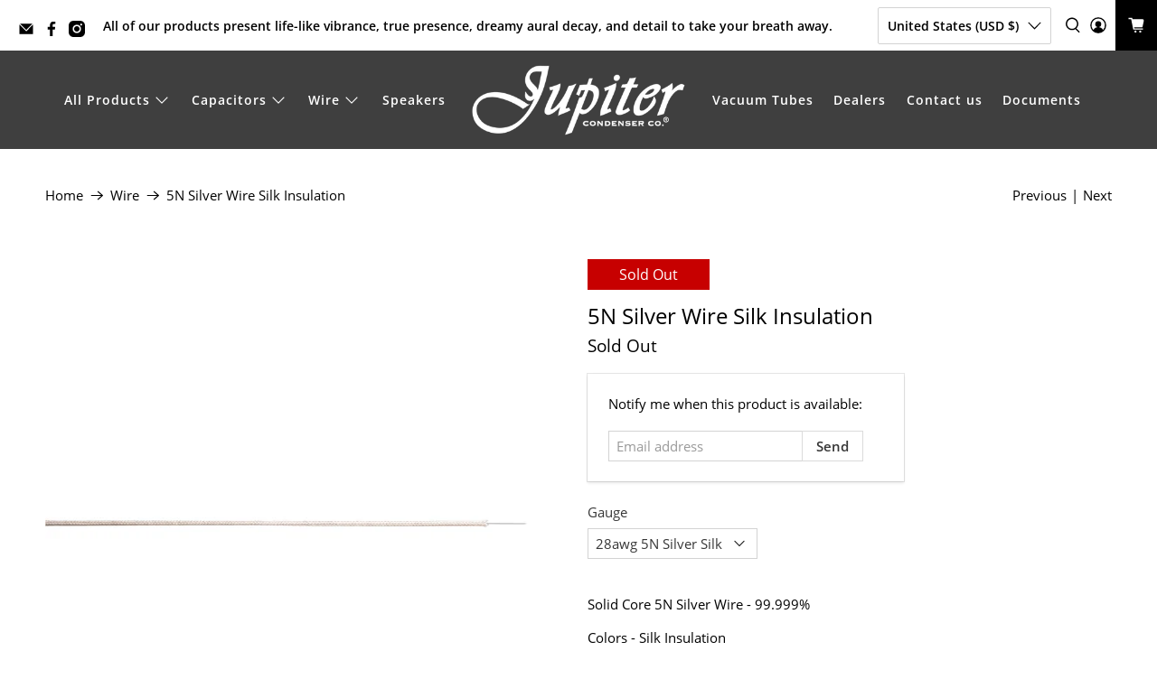

--- FILE ---
content_type: text/html; charset=utf-8
request_url: https://jupitercondenser.com/collections/audio-wire/products/silk-insulated-silver-wire-5n?variant=39747542843554
body_size: 55241
content:


 <!doctype html>
<html class="no-js no-touch" lang="en">
<head> <meta charset="utf-8"> <meta http-equiv="cleartype" content="on"> <meta name="robots" content="index,follow"> <meta name="viewport" content="width=device-width,initial-scale=1"> <meta name="theme-color" content="#ffffff"> <link rel="canonical" href="https://jupitercondenser.com/products/silk-insulated-silver-wire-5n"><title>5N Silver Wire Silk Insulation - Jupiter Condenser</title> <!-- DNS prefetches --> <link rel="dns-prefetch" href="https://cdn.shopify.com"> <link rel="dns-prefetch" href="https://fonts.shopify.com"> <link rel="dns-prefetch" href="https://monorail-edge.shopifysvc.com"> <link rel="dns-prefetch" href="https://ajax.googleapis.com"> <!-- Preconnects --> <link rel="preconnect" href="https://cdn.shopify.com" crossorigin> <link rel="preconnect" href="https://fonts.shopify.com" crossorigin> <link rel="preconnect" href="https://monorail-edge.shopifysvc.com"> <link rel="preconnect" href="https://ajax.googleapis.com"> <!-- Preloads --> <!-- Preload CSS --> <link rel="preload" href="//jupitercondenser.com/cdn/shop/t/20/assets/fancybox.css?v=30466120580444283401738627098" as="style"> <link rel="preload" href="//jupitercondenser.com/cdn/shop/t/20/assets/styles.css?v=168617223111321677491738628246" as="style"> <!-- Preload JS --> <link rel="preload" href="https://ajax.googleapis.com/ajax/libs/jquery/3.6.0/jquery.min.js" as="script"> <link rel="preload" href="//jupitercondenser.com/cdn/shop/t/20/assets/vendors.js?v=105789364703734492431738627098" as="script"> <link rel="preload" href="//jupitercondenser.com/cdn/shop/t/20/assets/utilities.js?v=94611970877063082381738627098" as="script"> <link rel="preload" href="//jupitercondenser.com/cdn/shop/t/20/assets/app.js?v=30281363482671889751738627098" as="script"> <link rel="preload" href="/services/javascripts/currencies.js" as="script"> <link rel="preload" href="//jupitercondenser.com/cdn/shop/t/20/assets/currencyConversion.js?v=131509219858779596601738627098" as="script"> <!-- CSS for Flex --> <link rel="stylesheet" href="//jupitercondenser.com/cdn/shop/t/20/assets/fancybox.css?v=30466120580444283401738627098"> <link rel="stylesheet" href="//jupitercondenser.com/cdn/shop/t/20/assets/styles.css?v=168617223111321677491738628246"> <script>
    window.PXUTheme = window.PXUTheme || {};
    window.PXUTheme.version = '5.2.1';
    window.PXUTheme.name = 'Flex';</script> <script>
    

window.PXUTheme = window.PXUTheme || {};


window.PXUTheme.info = {
  name: 'Flex',
  version: '3.0.0'
}


window.PXUTheme.currency = {};
window.PXUTheme.currency.show_multiple_currencies = null;
window.PXUTheme.currency.presentment_currency = "USD";
window.PXUTheme.currency.default_currency = "USD";
window.PXUTheme.currency.display_format = null;
window.PXUTheme.currency.money_format = "";
window.PXUTheme.currency.money_format_no_currency = "${{amount}}";
window.PXUTheme.currency.money_format_currency = "${{amount}} USD";
window.PXUTheme.currency.native_multi_currency = true;
window.PXUTheme.currency.iso_code = "USD";
window.PXUTheme.currency.symbol = "$";



window.PXUTheme.allCountryOptionTags = "\u003coption value=\"United States\" data-provinces=\"[[\u0026quot;Alabama\u0026quot;,\u0026quot;Alabama\u0026quot;],[\u0026quot;Alaska\u0026quot;,\u0026quot;Alaska\u0026quot;],[\u0026quot;American Samoa\u0026quot;,\u0026quot;American Samoa\u0026quot;],[\u0026quot;Arizona\u0026quot;,\u0026quot;Arizona\u0026quot;],[\u0026quot;Arkansas\u0026quot;,\u0026quot;Arkansas\u0026quot;],[\u0026quot;Armed Forces Americas\u0026quot;,\u0026quot;Armed Forces Americas\u0026quot;],[\u0026quot;Armed Forces Europe\u0026quot;,\u0026quot;Armed Forces Europe\u0026quot;],[\u0026quot;Armed Forces Pacific\u0026quot;,\u0026quot;Armed Forces Pacific\u0026quot;],[\u0026quot;California\u0026quot;,\u0026quot;California\u0026quot;],[\u0026quot;Colorado\u0026quot;,\u0026quot;Colorado\u0026quot;],[\u0026quot;Connecticut\u0026quot;,\u0026quot;Connecticut\u0026quot;],[\u0026quot;Delaware\u0026quot;,\u0026quot;Delaware\u0026quot;],[\u0026quot;District of Columbia\u0026quot;,\u0026quot;Washington DC\u0026quot;],[\u0026quot;Federated States of Micronesia\u0026quot;,\u0026quot;Micronesia\u0026quot;],[\u0026quot;Florida\u0026quot;,\u0026quot;Florida\u0026quot;],[\u0026quot;Georgia\u0026quot;,\u0026quot;Georgia\u0026quot;],[\u0026quot;Guam\u0026quot;,\u0026quot;Guam\u0026quot;],[\u0026quot;Hawaii\u0026quot;,\u0026quot;Hawaii\u0026quot;],[\u0026quot;Idaho\u0026quot;,\u0026quot;Idaho\u0026quot;],[\u0026quot;Illinois\u0026quot;,\u0026quot;Illinois\u0026quot;],[\u0026quot;Indiana\u0026quot;,\u0026quot;Indiana\u0026quot;],[\u0026quot;Iowa\u0026quot;,\u0026quot;Iowa\u0026quot;],[\u0026quot;Kansas\u0026quot;,\u0026quot;Kansas\u0026quot;],[\u0026quot;Kentucky\u0026quot;,\u0026quot;Kentucky\u0026quot;],[\u0026quot;Louisiana\u0026quot;,\u0026quot;Louisiana\u0026quot;],[\u0026quot;Maine\u0026quot;,\u0026quot;Maine\u0026quot;],[\u0026quot;Marshall Islands\u0026quot;,\u0026quot;Marshall Islands\u0026quot;],[\u0026quot;Maryland\u0026quot;,\u0026quot;Maryland\u0026quot;],[\u0026quot;Massachusetts\u0026quot;,\u0026quot;Massachusetts\u0026quot;],[\u0026quot;Michigan\u0026quot;,\u0026quot;Michigan\u0026quot;],[\u0026quot;Minnesota\u0026quot;,\u0026quot;Minnesota\u0026quot;],[\u0026quot;Mississippi\u0026quot;,\u0026quot;Mississippi\u0026quot;],[\u0026quot;Missouri\u0026quot;,\u0026quot;Missouri\u0026quot;],[\u0026quot;Montana\u0026quot;,\u0026quot;Montana\u0026quot;],[\u0026quot;Nebraska\u0026quot;,\u0026quot;Nebraska\u0026quot;],[\u0026quot;Nevada\u0026quot;,\u0026quot;Nevada\u0026quot;],[\u0026quot;New Hampshire\u0026quot;,\u0026quot;New Hampshire\u0026quot;],[\u0026quot;New Jersey\u0026quot;,\u0026quot;New Jersey\u0026quot;],[\u0026quot;New Mexico\u0026quot;,\u0026quot;New Mexico\u0026quot;],[\u0026quot;New York\u0026quot;,\u0026quot;New York\u0026quot;],[\u0026quot;North Carolina\u0026quot;,\u0026quot;North Carolina\u0026quot;],[\u0026quot;North Dakota\u0026quot;,\u0026quot;North Dakota\u0026quot;],[\u0026quot;Northern Mariana Islands\u0026quot;,\u0026quot;Northern Mariana Islands\u0026quot;],[\u0026quot;Ohio\u0026quot;,\u0026quot;Ohio\u0026quot;],[\u0026quot;Oklahoma\u0026quot;,\u0026quot;Oklahoma\u0026quot;],[\u0026quot;Oregon\u0026quot;,\u0026quot;Oregon\u0026quot;],[\u0026quot;Palau\u0026quot;,\u0026quot;Palau\u0026quot;],[\u0026quot;Pennsylvania\u0026quot;,\u0026quot;Pennsylvania\u0026quot;],[\u0026quot;Puerto Rico\u0026quot;,\u0026quot;Puerto Rico\u0026quot;],[\u0026quot;Rhode Island\u0026quot;,\u0026quot;Rhode Island\u0026quot;],[\u0026quot;South Carolina\u0026quot;,\u0026quot;South Carolina\u0026quot;],[\u0026quot;South Dakota\u0026quot;,\u0026quot;South Dakota\u0026quot;],[\u0026quot;Tennessee\u0026quot;,\u0026quot;Tennessee\u0026quot;],[\u0026quot;Texas\u0026quot;,\u0026quot;Texas\u0026quot;],[\u0026quot;Utah\u0026quot;,\u0026quot;Utah\u0026quot;],[\u0026quot;Vermont\u0026quot;,\u0026quot;Vermont\u0026quot;],[\u0026quot;Virgin Islands\u0026quot;,\u0026quot;U.S. Virgin Islands\u0026quot;],[\u0026quot;Virginia\u0026quot;,\u0026quot;Virginia\u0026quot;],[\u0026quot;Washington\u0026quot;,\u0026quot;Washington\u0026quot;],[\u0026quot;West Virginia\u0026quot;,\u0026quot;West Virginia\u0026quot;],[\u0026quot;Wisconsin\u0026quot;,\u0026quot;Wisconsin\u0026quot;],[\u0026quot;Wyoming\u0026quot;,\u0026quot;Wyoming\u0026quot;]]\"\u003eUnited States\u003c\/option\u003e\n\u003coption value=\"Japan\" data-provinces=\"[[\u0026quot;Aichi\u0026quot;,\u0026quot;Aichi\u0026quot;],[\u0026quot;Akita\u0026quot;,\u0026quot;Akita\u0026quot;],[\u0026quot;Aomori\u0026quot;,\u0026quot;Aomori\u0026quot;],[\u0026quot;Chiba\u0026quot;,\u0026quot;Chiba\u0026quot;],[\u0026quot;Ehime\u0026quot;,\u0026quot;Ehime\u0026quot;],[\u0026quot;Fukui\u0026quot;,\u0026quot;Fukui\u0026quot;],[\u0026quot;Fukuoka\u0026quot;,\u0026quot;Fukuoka\u0026quot;],[\u0026quot;Fukushima\u0026quot;,\u0026quot;Fukushima\u0026quot;],[\u0026quot;Gifu\u0026quot;,\u0026quot;Gifu\u0026quot;],[\u0026quot;Gunma\u0026quot;,\u0026quot;Gunma\u0026quot;],[\u0026quot;Hiroshima\u0026quot;,\u0026quot;Hiroshima\u0026quot;],[\u0026quot;Hokkaidō\u0026quot;,\u0026quot;Hokkaido\u0026quot;],[\u0026quot;Hyōgo\u0026quot;,\u0026quot;Hyogo\u0026quot;],[\u0026quot;Ibaraki\u0026quot;,\u0026quot;Ibaraki\u0026quot;],[\u0026quot;Ishikawa\u0026quot;,\u0026quot;Ishikawa\u0026quot;],[\u0026quot;Iwate\u0026quot;,\u0026quot;Iwate\u0026quot;],[\u0026quot;Kagawa\u0026quot;,\u0026quot;Kagawa\u0026quot;],[\u0026quot;Kagoshima\u0026quot;,\u0026quot;Kagoshima\u0026quot;],[\u0026quot;Kanagawa\u0026quot;,\u0026quot;Kanagawa\u0026quot;],[\u0026quot;Kumamoto\u0026quot;,\u0026quot;Kumamoto\u0026quot;],[\u0026quot;Kyōto\u0026quot;,\u0026quot;Kyoto\u0026quot;],[\u0026quot;Kōchi\u0026quot;,\u0026quot;Kochi\u0026quot;],[\u0026quot;Mie\u0026quot;,\u0026quot;Mie\u0026quot;],[\u0026quot;Miyagi\u0026quot;,\u0026quot;Miyagi\u0026quot;],[\u0026quot;Miyazaki\u0026quot;,\u0026quot;Miyazaki\u0026quot;],[\u0026quot;Nagano\u0026quot;,\u0026quot;Nagano\u0026quot;],[\u0026quot;Nagasaki\u0026quot;,\u0026quot;Nagasaki\u0026quot;],[\u0026quot;Nara\u0026quot;,\u0026quot;Nara\u0026quot;],[\u0026quot;Niigata\u0026quot;,\u0026quot;Niigata\u0026quot;],[\u0026quot;Okayama\u0026quot;,\u0026quot;Okayama\u0026quot;],[\u0026quot;Okinawa\u0026quot;,\u0026quot;Okinawa\u0026quot;],[\u0026quot;Saga\u0026quot;,\u0026quot;Saga\u0026quot;],[\u0026quot;Saitama\u0026quot;,\u0026quot;Saitama\u0026quot;],[\u0026quot;Shiga\u0026quot;,\u0026quot;Shiga\u0026quot;],[\u0026quot;Shimane\u0026quot;,\u0026quot;Shimane\u0026quot;],[\u0026quot;Shizuoka\u0026quot;,\u0026quot;Shizuoka\u0026quot;],[\u0026quot;Tochigi\u0026quot;,\u0026quot;Tochigi\u0026quot;],[\u0026quot;Tokushima\u0026quot;,\u0026quot;Tokushima\u0026quot;],[\u0026quot;Tottori\u0026quot;,\u0026quot;Tottori\u0026quot;],[\u0026quot;Toyama\u0026quot;,\u0026quot;Toyama\u0026quot;],[\u0026quot;Tōkyō\u0026quot;,\u0026quot;Tokyo\u0026quot;],[\u0026quot;Wakayama\u0026quot;,\u0026quot;Wakayama\u0026quot;],[\u0026quot;Yamagata\u0026quot;,\u0026quot;Yamagata\u0026quot;],[\u0026quot;Yamaguchi\u0026quot;,\u0026quot;Yamaguchi\u0026quot;],[\u0026quot;Yamanashi\u0026quot;,\u0026quot;Yamanashi\u0026quot;],[\u0026quot;Ōita\u0026quot;,\u0026quot;Oita\u0026quot;],[\u0026quot;Ōsaka\u0026quot;,\u0026quot;Osaka\u0026quot;]]\"\u003eJapan\u003c\/option\u003e\n\u003coption value=\"Australia\" data-provinces=\"[[\u0026quot;Australian Capital Territory\u0026quot;,\u0026quot;Australian Capital Territory\u0026quot;],[\u0026quot;New South Wales\u0026quot;,\u0026quot;New South Wales\u0026quot;],[\u0026quot;Northern Territory\u0026quot;,\u0026quot;Northern Territory\u0026quot;],[\u0026quot;Queensland\u0026quot;,\u0026quot;Queensland\u0026quot;],[\u0026quot;South Australia\u0026quot;,\u0026quot;South Australia\u0026quot;],[\u0026quot;Tasmania\u0026quot;,\u0026quot;Tasmania\u0026quot;],[\u0026quot;Victoria\u0026quot;,\u0026quot;Victoria\u0026quot;],[\u0026quot;Western Australia\u0026quot;,\u0026quot;Western Australia\u0026quot;]]\"\u003eAustralia\u003c\/option\u003e\n\u003coption value=\"Norway\" data-provinces=\"[]\"\u003eNorway\u003c\/option\u003e\n\u003coption value=\"---\" data-provinces=\"[]\"\u003e---\u003c\/option\u003e\n\u003coption value=\"Afghanistan\" data-provinces=\"[]\"\u003eAfghanistan\u003c\/option\u003e\n\u003coption value=\"Aland Islands\" data-provinces=\"[]\"\u003eÅland Islands\u003c\/option\u003e\n\u003coption value=\"Albania\" data-provinces=\"[]\"\u003eAlbania\u003c\/option\u003e\n\u003coption value=\"Algeria\" data-provinces=\"[]\"\u003eAlgeria\u003c\/option\u003e\n\u003coption value=\"Andorra\" data-provinces=\"[]\"\u003eAndorra\u003c\/option\u003e\n\u003coption value=\"Angola\" data-provinces=\"[]\"\u003eAngola\u003c\/option\u003e\n\u003coption value=\"Anguilla\" data-provinces=\"[]\"\u003eAnguilla\u003c\/option\u003e\n\u003coption value=\"Antigua And Barbuda\" data-provinces=\"[]\"\u003eAntigua \u0026 Barbuda\u003c\/option\u003e\n\u003coption value=\"Argentina\" data-provinces=\"[[\u0026quot;Buenos Aires\u0026quot;,\u0026quot;Buenos Aires Province\u0026quot;],[\u0026quot;Catamarca\u0026quot;,\u0026quot;Catamarca\u0026quot;],[\u0026quot;Chaco\u0026quot;,\u0026quot;Chaco\u0026quot;],[\u0026quot;Chubut\u0026quot;,\u0026quot;Chubut\u0026quot;],[\u0026quot;Ciudad Autónoma de Buenos Aires\u0026quot;,\u0026quot;Buenos Aires (Autonomous City)\u0026quot;],[\u0026quot;Corrientes\u0026quot;,\u0026quot;Corrientes\u0026quot;],[\u0026quot;Córdoba\u0026quot;,\u0026quot;Córdoba\u0026quot;],[\u0026quot;Entre Ríos\u0026quot;,\u0026quot;Entre Ríos\u0026quot;],[\u0026quot;Formosa\u0026quot;,\u0026quot;Formosa\u0026quot;],[\u0026quot;Jujuy\u0026quot;,\u0026quot;Jujuy\u0026quot;],[\u0026quot;La Pampa\u0026quot;,\u0026quot;La Pampa\u0026quot;],[\u0026quot;La Rioja\u0026quot;,\u0026quot;La Rioja\u0026quot;],[\u0026quot;Mendoza\u0026quot;,\u0026quot;Mendoza\u0026quot;],[\u0026quot;Misiones\u0026quot;,\u0026quot;Misiones\u0026quot;],[\u0026quot;Neuquén\u0026quot;,\u0026quot;Neuquén\u0026quot;],[\u0026quot;Río Negro\u0026quot;,\u0026quot;Río Negro\u0026quot;],[\u0026quot;Salta\u0026quot;,\u0026quot;Salta\u0026quot;],[\u0026quot;San Juan\u0026quot;,\u0026quot;San Juan\u0026quot;],[\u0026quot;San Luis\u0026quot;,\u0026quot;San Luis\u0026quot;],[\u0026quot;Santa Cruz\u0026quot;,\u0026quot;Santa Cruz\u0026quot;],[\u0026quot;Santa Fe\u0026quot;,\u0026quot;Santa Fe\u0026quot;],[\u0026quot;Santiago Del Estero\u0026quot;,\u0026quot;Santiago del Estero\u0026quot;],[\u0026quot;Tierra Del Fuego\u0026quot;,\u0026quot;Tierra del Fuego\u0026quot;],[\u0026quot;Tucumán\u0026quot;,\u0026quot;Tucumán\u0026quot;]]\"\u003eArgentina\u003c\/option\u003e\n\u003coption value=\"Armenia\" data-provinces=\"[]\"\u003eArmenia\u003c\/option\u003e\n\u003coption value=\"Aruba\" data-provinces=\"[]\"\u003eAruba\u003c\/option\u003e\n\u003coption value=\"Ascension Island\" data-provinces=\"[]\"\u003eAscension Island\u003c\/option\u003e\n\u003coption value=\"Australia\" data-provinces=\"[[\u0026quot;Australian Capital Territory\u0026quot;,\u0026quot;Australian Capital Territory\u0026quot;],[\u0026quot;New South Wales\u0026quot;,\u0026quot;New South Wales\u0026quot;],[\u0026quot;Northern Territory\u0026quot;,\u0026quot;Northern Territory\u0026quot;],[\u0026quot;Queensland\u0026quot;,\u0026quot;Queensland\u0026quot;],[\u0026quot;South Australia\u0026quot;,\u0026quot;South Australia\u0026quot;],[\u0026quot;Tasmania\u0026quot;,\u0026quot;Tasmania\u0026quot;],[\u0026quot;Victoria\u0026quot;,\u0026quot;Victoria\u0026quot;],[\u0026quot;Western Australia\u0026quot;,\u0026quot;Western Australia\u0026quot;]]\"\u003eAustralia\u003c\/option\u003e\n\u003coption value=\"Austria\" data-provinces=\"[]\"\u003eAustria\u003c\/option\u003e\n\u003coption value=\"Azerbaijan\" data-provinces=\"[]\"\u003eAzerbaijan\u003c\/option\u003e\n\u003coption value=\"Bahamas\" data-provinces=\"[]\"\u003eBahamas\u003c\/option\u003e\n\u003coption value=\"Bahrain\" data-provinces=\"[]\"\u003eBahrain\u003c\/option\u003e\n\u003coption value=\"Bangladesh\" data-provinces=\"[]\"\u003eBangladesh\u003c\/option\u003e\n\u003coption value=\"Barbados\" data-provinces=\"[]\"\u003eBarbados\u003c\/option\u003e\n\u003coption value=\"Belarus\" data-provinces=\"[]\"\u003eBelarus\u003c\/option\u003e\n\u003coption value=\"Belgium\" data-provinces=\"[]\"\u003eBelgium\u003c\/option\u003e\n\u003coption value=\"Belize\" data-provinces=\"[]\"\u003eBelize\u003c\/option\u003e\n\u003coption value=\"Benin\" data-provinces=\"[]\"\u003eBenin\u003c\/option\u003e\n\u003coption value=\"Bermuda\" data-provinces=\"[]\"\u003eBermuda\u003c\/option\u003e\n\u003coption value=\"Bhutan\" data-provinces=\"[]\"\u003eBhutan\u003c\/option\u003e\n\u003coption value=\"Bolivia\" data-provinces=\"[]\"\u003eBolivia\u003c\/option\u003e\n\u003coption value=\"Bosnia And Herzegovina\" data-provinces=\"[]\"\u003eBosnia \u0026 Herzegovina\u003c\/option\u003e\n\u003coption value=\"Botswana\" data-provinces=\"[]\"\u003eBotswana\u003c\/option\u003e\n\u003coption value=\"Brazil\" data-provinces=\"[[\u0026quot;Acre\u0026quot;,\u0026quot;Acre\u0026quot;],[\u0026quot;Alagoas\u0026quot;,\u0026quot;Alagoas\u0026quot;],[\u0026quot;Amapá\u0026quot;,\u0026quot;Amapá\u0026quot;],[\u0026quot;Amazonas\u0026quot;,\u0026quot;Amazonas\u0026quot;],[\u0026quot;Bahia\u0026quot;,\u0026quot;Bahia\u0026quot;],[\u0026quot;Ceará\u0026quot;,\u0026quot;Ceará\u0026quot;],[\u0026quot;Distrito Federal\u0026quot;,\u0026quot;Federal District\u0026quot;],[\u0026quot;Espírito Santo\u0026quot;,\u0026quot;Espírito Santo\u0026quot;],[\u0026quot;Goiás\u0026quot;,\u0026quot;Goiás\u0026quot;],[\u0026quot;Maranhão\u0026quot;,\u0026quot;Maranhão\u0026quot;],[\u0026quot;Mato Grosso\u0026quot;,\u0026quot;Mato Grosso\u0026quot;],[\u0026quot;Mato Grosso do Sul\u0026quot;,\u0026quot;Mato Grosso do Sul\u0026quot;],[\u0026quot;Minas Gerais\u0026quot;,\u0026quot;Minas Gerais\u0026quot;],[\u0026quot;Paraná\u0026quot;,\u0026quot;Paraná\u0026quot;],[\u0026quot;Paraíba\u0026quot;,\u0026quot;Paraíba\u0026quot;],[\u0026quot;Pará\u0026quot;,\u0026quot;Pará\u0026quot;],[\u0026quot;Pernambuco\u0026quot;,\u0026quot;Pernambuco\u0026quot;],[\u0026quot;Piauí\u0026quot;,\u0026quot;Piauí\u0026quot;],[\u0026quot;Rio Grande do Norte\u0026quot;,\u0026quot;Rio Grande do Norte\u0026quot;],[\u0026quot;Rio Grande do Sul\u0026quot;,\u0026quot;Rio Grande do Sul\u0026quot;],[\u0026quot;Rio de Janeiro\u0026quot;,\u0026quot;Rio de Janeiro\u0026quot;],[\u0026quot;Rondônia\u0026quot;,\u0026quot;Rondônia\u0026quot;],[\u0026quot;Roraima\u0026quot;,\u0026quot;Roraima\u0026quot;],[\u0026quot;Santa Catarina\u0026quot;,\u0026quot;Santa Catarina\u0026quot;],[\u0026quot;Sergipe\u0026quot;,\u0026quot;Sergipe\u0026quot;],[\u0026quot;São Paulo\u0026quot;,\u0026quot;São Paulo\u0026quot;],[\u0026quot;Tocantins\u0026quot;,\u0026quot;Tocantins\u0026quot;]]\"\u003eBrazil\u003c\/option\u003e\n\u003coption value=\"British Indian Ocean Territory\" data-provinces=\"[]\"\u003eBritish Indian Ocean Territory\u003c\/option\u003e\n\u003coption value=\"Virgin Islands, British\" data-provinces=\"[]\"\u003eBritish Virgin Islands\u003c\/option\u003e\n\u003coption value=\"Brunei\" data-provinces=\"[]\"\u003eBrunei\u003c\/option\u003e\n\u003coption value=\"Bulgaria\" data-provinces=\"[]\"\u003eBulgaria\u003c\/option\u003e\n\u003coption value=\"Burkina Faso\" data-provinces=\"[]\"\u003eBurkina Faso\u003c\/option\u003e\n\u003coption value=\"Burundi\" data-provinces=\"[]\"\u003eBurundi\u003c\/option\u003e\n\u003coption value=\"Cambodia\" data-provinces=\"[]\"\u003eCambodia\u003c\/option\u003e\n\u003coption value=\"Republic of Cameroon\" data-provinces=\"[]\"\u003eCameroon\u003c\/option\u003e\n\u003coption value=\"Canada\" data-provinces=\"[[\u0026quot;Alberta\u0026quot;,\u0026quot;Alberta\u0026quot;],[\u0026quot;British Columbia\u0026quot;,\u0026quot;British Columbia\u0026quot;],[\u0026quot;Manitoba\u0026quot;,\u0026quot;Manitoba\u0026quot;],[\u0026quot;New Brunswick\u0026quot;,\u0026quot;New Brunswick\u0026quot;],[\u0026quot;Newfoundland and Labrador\u0026quot;,\u0026quot;Newfoundland and Labrador\u0026quot;],[\u0026quot;Northwest Territories\u0026quot;,\u0026quot;Northwest Territories\u0026quot;],[\u0026quot;Nova Scotia\u0026quot;,\u0026quot;Nova Scotia\u0026quot;],[\u0026quot;Nunavut\u0026quot;,\u0026quot;Nunavut\u0026quot;],[\u0026quot;Ontario\u0026quot;,\u0026quot;Ontario\u0026quot;],[\u0026quot;Prince Edward Island\u0026quot;,\u0026quot;Prince Edward Island\u0026quot;],[\u0026quot;Quebec\u0026quot;,\u0026quot;Quebec\u0026quot;],[\u0026quot;Saskatchewan\u0026quot;,\u0026quot;Saskatchewan\u0026quot;],[\u0026quot;Yukon\u0026quot;,\u0026quot;Yukon\u0026quot;]]\"\u003eCanada\u003c\/option\u003e\n\u003coption value=\"Cape Verde\" data-provinces=\"[]\"\u003eCape Verde\u003c\/option\u003e\n\u003coption value=\"Caribbean Netherlands\" data-provinces=\"[]\"\u003eCaribbean Netherlands\u003c\/option\u003e\n\u003coption value=\"Cayman Islands\" data-provinces=\"[]\"\u003eCayman Islands\u003c\/option\u003e\n\u003coption value=\"Central African Republic\" data-provinces=\"[]\"\u003eCentral African Republic\u003c\/option\u003e\n\u003coption value=\"Chad\" data-provinces=\"[]\"\u003eChad\u003c\/option\u003e\n\u003coption value=\"Chile\" data-provinces=\"[[\u0026quot;Antofagasta\u0026quot;,\u0026quot;Antofagasta\u0026quot;],[\u0026quot;Araucanía\u0026quot;,\u0026quot;Araucanía\u0026quot;],[\u0026quot;Arica and Parinacota\u0026quot;,\u0026quot;Arica y Parinacota\u0026quot;],[\u0026quot;Atacama\u0026quot;,\u0026quot;Atacama\u0026quot;],[\u0026quot;Aysén\u0026quot;,\u0026quot;Aysén\u0026quot;],[\u0026quot;Biobío\u0026quot;,\u0026quot;Bío Bío\u0026quot;],[\u0026quot;Coquimbo\u0026quot;,\u0026quot;Coquimbo\u0026quot;],[\u0026quot;Los Lagos\u0026quot;,\u0026quot;Los Lagos\u0026quot;],[\u0026quot;Los Ríos\u0026quot;,\u0026quot;Los Ríos\u0026quot;],[\u0026quot;Magallanes\u0026quot;,\u0026quot;Magallanes Region\u0026quot;],[\u0026quot;Maule\u0026quot;,\u0026quot;Maule\u0026quot;],[\u0026quot;O\u0026#39;Higgins\u0026quot;,\u0026quot;Libertador General Bernardo O’Higgins\u0026quot;],[\u0026quot;Santiago\u0026quot;,\u0026quot;Santiago Metropolitan\u0026quot;],[\u0026quot;Tarapacá\u0026quot;,\u0026quot;Tarapacá\u0026quot;],[\u0026quot;Valparaíso\u0026quot;,\u0026quot;Valparaíso\u0026quot;],[\u0026quot;Ñuble\u0026quot;,\u0026quot;Ñuble\u0026quot;]]\"\u003eChile\u003c\/option\u003e\n\u003coption value=\"China\" data-provinces=\"[[\u0026quot;Anhui\u0026quot;,\u0026quot;Anhui\u0026quot;],[\u0026quot;Beijing\u0026quot;,\u0026quot;Beijing\u0026quot;],[\u0026quot;Chongqing\u0026quot;,\u0026quot;Chongqing\u0026quot;],[\u0026quot;Fujian\u0026quot;,\u0026quot;Fujian\u0026quot;],[\u0026quot;Gansu\u0026quot;,\u0026quot;Gansu\u0026quot;],[\u0026quot;Guangdong\u0026quot;,\u0026quot;Guangdong\u0026quot;],[\u0026quot;Guangxi\u0026quot;,\u0026quot;Guangxi\u0026quot;],[\u0026quot;Guizhou\u0026quot;,\u0026quot;Guizhou\u0026quot;],[\u0026quot;Hainan\u0026quot;,\u0026quot;Hainan\u0026quot;],[\u0026quot;Hebei\u0026quot;,\u0026quot;Hebei\u0026quot;],[\u0026quot;Heilongjiang\u0026quot;,\u0026quot;Heilongjiang\u0026quot;],[\u0026quot;Henan\u0026quot;,\u0026quot;Henan\u0026quot;],[\u0026quot;Hubei\u0026quot;,\u0026quot;Hubei\u0026quot;],[\u0026quot;Hunan\u0026quot;,\u0026quot;Hunan\u0026quot;],[\u0026quot;Inner Mongolia\u0026quot;,\u0026quot;Inner Mongolia\u0026quot;],[\u0026quot;Jiangsu\u0026quot;,\u0026quot;Jiangsu\u0026quot;],[\u0026quot;Jiangxi\u0026quot;,\u0026quot;Jiangxi\u0026quot;],[\u0026quot;Jilin\u0026quot;,\u0026quot;Jilin\u0026quot;],[\u0026quot;Liaoning\u0026quot;,\u0026quot;Liaoning\u0026quot;],[\u0026quot;Ningxia\u0026quot;,\u0026quot;Ningxia\u0026quot;],[\u0026quot;Qinghai\u0026quot;,\u0026quot;Qinghai\u0026quot;],[\u0026quot;Shaanxi\u0026quot;,\u0026quot;Shaanxi\u0026quot;],[\u0026quot;Shandong\u0026quot;,\u0026quot;Shandong\u0026quot;],[\u0026quot;Shanghai\u0026quot;,\u0026quot;Shanghai\u0026quot;],[\u0026quot;Shanxi\u0026quot;,\u0026quot;Shanxi\u0026quot;],[\u0026quot;Sichuan\u0026quot;,\u0026quot;Sichuan\u0026quot;],[\u0026quot;Tianjin\u0026quot;,\u0026quot;Tianjin\u0026quot;],[\u0026quot;Xinjiang\u0026quot;,\u0026quot;Xinjiang\u0026quot;],[\u0026quot;Xizang\u0026quot;,\u0026quot;Tibet\u0026quot;],[\u0026quot;Yunnan\u0026quot;,\u0026quot;Yunnan\u0026quot;],[\u0026quot;Zhejiang\u0026quot;,\u0026quot;Zhejiang\u0026quot;]]\"\u003eChina\u003c\/option\u003e\n\u003coption value=\"Christmas Island\" data-provinces=\"[]\"\u003eChristmas Island\u003c\/option\u003e\n\u003coption value=\"Cocos (Keeling) Islands\" data-provinces=\"[]\"\u003eCocos (Keeling) Islands\u003c\/option\u003e\n\u003coption value=\"Colombia\" data-provinces=\"[[\u0026quot;Amazonas\u0026quot;,\u0026quot;Amazonas\u0026quot;],[\u0026quot;Antioquia\u0026quot;,\u0026quot;Antioquia\u0026quot;],[\u0026quot;Arauca\u0026quot;,\u0026quot;Arauca\u0026quot;],[\u0026quot;Atlántico\u0026quot;,\u0026quot;Atlántico\u0026quot;],[\u0026quot;Bogotá, D.C.\u0026quot;,\u0026quot;Capital District\u0026quot;],[\u0026quot;Bolívar\u0026quot;,\u0026quot;Bolívar\u0026quot;],[\u0026quot;Boyacá\u0026quot;,\u0026quot;Boyacá\u0026quot;],[\u0026quot;Caldas\u0026quot;,\u0026quot;Caldas\u0026quot;],[\u0026quot;Caquetá\u0026quot;,\u0026quot;Caquetá\u0026quot;],[\u0026quot;Casanare\u0026quot;,\u0026quot;Casanare\u0026quot;],[\u0026quot;Cauca\u0026quot;,\u0026quot;Cauca\u0026quot;],[\u0026quot;Cesar\u0026quot;,\u0026quot;Cesar\u0026quot;],[\u0026quot;Chocó\u0026quot;,\u0026quot;Chocó\u0026quot;],[\u0026quot;Cundinamarca\u0026quot;,\u0026quot;Cundinamarca\u0026quot;],[\u0026quot;Córdoba\u0026quot;,\u0026quot;Córdoba\u0026quot;],[\u0026quot;Guainía\u0026quot;,\u0026quot;Guainía\u0026quot;],[\u0026quot;Guaviare\u0026quot;,\u0026quot;Guaviare\u0026quot;],[\u0026quot;Huila\u0026quot;,\u0026quot;Huila\u0026quot;],[\u0026quot;La Guajira\u0026quot;,\u0026quot;La Guajira\u0026quot;],[\u0026quot;Magdalena\u0026quot;,\u0026quot;Magdalena\u0026quot;],[\u0026quot;Meta\u0026quot;,\u0026quot;Meta\u0026quot;],[\u0026quot;Nariño\u0026quot;,\u0026quot;Nariño\u0026quot;],[\u0026quot;Norte de Santander\u0026quot;,\u0026quot;Norte de Santander\u0026quot;],[\u0026quot;Putumayo\u0026quot;,\u0026quot;Putumayo\u0026quot;],[\u0026quot;Quindío\u0026quot;,\u0026quot;Quindío\u0026quot;],[\u0026quot;Risaralda\u0026quot;,\u0026quot;Risaralda\u0026quot;],[\u0026quot;San Andrés, Providencia y Santa Catalina\u0026quot;,\u0026quot;San Andrés \\u0026 Providencia\u0026quot;],[\u0026quot;Santander\u0026quot;,\u0026quot;Santander\u0026quot;],[\u0026quot;Sucre\u0026quot;,\u0026quot;Sucre\u0026quot;],[\u0026quot;Tolima\u0026quot;,\u0026quot;Tolima\u0026quot;],[\u0026quot;Valle del Cauca\u0026quot;,\u0026quot;Valle del Cauca\u0026quot;],[\u0026quot;Vaupés\u0026quot;,\u0026quot;Vaupés\u0026quot;],[\u0026quot;Vichada\u0026quot;,\u0026quot;Vichada\u0026quot;]]\"\u003eColombia\u003c\/option\u003e\n\u003coption value=\"Comoros\" data-provinces=\"[]\"\u003eComoros\u003c\/option\u003e\n\u003coption value=\"Congo\" data-provinces=\"[]\"\u003eCongo - Brazzaville\u003c\/option\u003e\n\u003coption value=\"Congo, The Democratic Republic Of The\" data-provinces=\"[]\"\u003eCongo - Kinshasa\u003c\/option\u003e\n\u003coption value=\"Cook Islands\" data-provinces=\"[]\"\u003eCook Islands\u003c\/option\u003e\n\u003coption value=\"Costa Rica\" data-provinces=\"[[\u0026quot;Alajuela\u0026quot;,\u0026quot;Alajuela\u0026quot;],[\u0026quot;Cartago\u0026quot;,\u0026quot;Cartago\u0026quot;],[\u0026quot;Guanacaste\u0026quot;,\u0026quot;Guanacaste\u0026quot;],[\u0026quot;Heredia\u0026quot;,\u0026quot;Heredia\u0026quot;],[\u0026quot;Limón\u0026quot;,\u0026quot;Limón\u0026quot;],[\u0026quot;Puntarenas\u0026quot;,\u0026quot;Puntarenas\u0026quot;],[\u0026quot;San José\u0026quot;,\u0026quot;San José\u0026quot;]]\"\u003eCosta Rica\u003c\/option\u003e\n\u003coption value=\"Croatia\" data-provinces=\"[]\"\u003eCroatia\u003c\/option\u003e\n\u003coption value=\"Curaçao\" data-provinces=\"[]\"\u003eCuraçao\u003c\/option\u003e\n\u003coption value=\"Cyprus\" data-provinces=\"[]\"\u003eCyprus\u003c\/option\u003e\n\u003coption value=\"Czech Republic\" data-provinces=\"[]\"\u003eCzechia\u003c\/option\u003e\n\u003coption value=\"Côte d'Ivoire\" data-provinces=\"[]\"\u003eCôte d’Ivoire\u003c\/option\u003e\n\u003coption value=\"Denmark\" data-provinces=\"[]\"\u003eDenmark\u003c\/option\u003e\n\u003coption value=\"Djibouti\" data-provinces=\"[]\"\u003eDjibouti\u003c\/option\u003e\n\u003coption value=\"Dominica\" data-provinces=\"[]\"\u003eDominica\u003c\/option\u003e\n\u003coption value=\"Dominican Republic\" data-provinces=\"[]\"\u003eDominican Republic\u003c\/option\u003e\n\u003coption value=\"Ecuador\" data-provinces=\"[]\"\u003eEcuador\u003c\/option\u003e\n\u003coption value=\"Egypt\" data-provinces=\"[[\u0026quot;6th of October\u0026quot;,\u0026quot;6th of October\u0026quot;],[\u0026quot;Al Sharqia\u0026quot;,\u0026quot;Al Sharqia\u0026quot;],[\u0026quot;Alexandria\u0026quot;,\u0026quot;Alexandria\u0026quot;],[\u0026quot;Aswan\u0026quot;,\u0026quot;Aswan\u0026quot;],[\u0026quot;Asyut\u0026quot;,\u0026quot;Asyut\u0026quot;],[\u0026quot;Beheira\u0026quot;,\u0026quot;Beheira\u0026quot;],[\u0026quot;Beni Suef\u0026quot;,\u0026quot;Beni Suef\u0026quot;],[\u0026quot;Cairo\u0026quot;,\u0026quot;Cairo\u0026quot;],[\u0026quot;Dakahlia\u0026quot;,\u0026quot;Dakahlia\u0026quot;],[\u0026quot;Damietta\u0026quot;,\u0026quot;Damietta\u0026quot;],[\u0026quot;Faiyum\u0026quot;,\u0026quot;Faiyum\u0026quot;],[\u0026quot;Gharbia\u0026quot;,\u0026quot;Gharbia\u0026quot;],[\u0026quot;Giza\u0026quot;,\u0026quot;Giza\u0026quot;],[\u0026quot;Helwan\u0026quot;,\u0026quot;Helwan\u0026quot;],[\u0026quot;Ismailia\u0026quot;,\u0026quot;Ismailia\u0026quot;],[\u0026quot;Kafr el-Sheikh\u0026quot;,\u0026quot;Kafr el-Sheikh\u0026quot;],[\u0026quot;Luxor\u0026quot;,\u0026quot;Luxor\u0026quot;],[\u0026quot;Matrouh\u0026quot;,\u0026quot;Matrouh\u0026quot;],[\u0026quot;Minya\u0026quot;,\u0026quot;Minya\u0026quot;],[\u0026quot;Monufia\u0026quot;,\u0026quot;Monufia\u0026quot;],[\u0026quot;New Valley\u0026quot;,\u0026quot;New Valley\u0026quot;],[\u0026quot;North Sinai\u0026quot;,\u0026quot;North Sinai\u0026quot;],[\u0026quot;Port Said\u0026quot;,\u0026quot;Port Said\u0026quot;],[\u0026quot;Qalyubia\u0026quot;,\u0026quot;Qalyubia\u0026quot;],[\u0026quot;Qena\u0026quot;,\u0026quot;Qena\u0026quot;],[\u0026quot;Red Sea\u0026quot;,\u0026quot;Red Sea\u0026quot;],[\u0026quot;Sohag\u0026quot;,\u0026quot;Sohag\u0026quot;],[\u0026quot;South Sinai\u0026quot;,\u0026quot;South Sinai\u0026quot;],[\u0026quot;Suez\u0026quot;,\u0026quot;Suez\u0026quot;]]\"\u003eEgypt\u003c\/option\u003e\n\u003coption value=\"El Salvador\" data-provinces=\"[[\u0026quot;Ahuachapán\u0026quot;,\u0026quot;Ahuachapán\u0026quot;],[\u0026quot;Cabañas\u0026quot;,\u0026quot;Cabañas\u0026quot;],[\u0026quot;Chalatenango\u0026quot;,\u0026quot;Chalatenango\u0026quot;],[\u0026quot;Cuscatlán\u0026quot;,\u0026quot;Cuscatlán\u0026quot;],[\u0026quot;La Libertad\u0026quot;,\u0026quot;La Libertad\u0026quot;],[\u0026quot;La Paz\u0026quot;,\u0026quot;La Paz\u0026quot;],[\u0026quot;La Unión\u0026quot;,\u0026quot;La Unión\u0026quot;],[\u0026quot;Morazán\u0026quot;,\u0026quot;Morazán\u0026quot;],[\u0026quot;San Miguel\u0026quot;,\u0026quot;San Miguel\u0026quot;],[\u0026quot;San Salvador\u0026quot;,\u0026quot;San Salvador\u0026quot;],[\u0026quot;San Vicente\u0026quot;,\u0026quot;San Vicente\u0026quot;],[\u0026quot;Santa Ana\u0026quot;,\u0026quot;Santa Ana\u0026quot;],[\u0026quot;Sonsonate\u0026quot;,\u0026quot;Sonsonate\u0026quot;],[\u0026quot;Usulután\u0026quot;,\u0026quot;Usulután\u0026quot;]]\"\u003eEl Salvador\u003c\/option\u003e\n\u003coption value=\"Equatorial Guinea\" data-provinces=\"[]\"\u003eEquatorial Guinea\u003c\/option\u003e\n\u003coption value=\"Eritrea\" data-provinces=\"[]\"\u003eEritrea\u003c\/option\u003e\n\u003coption value=\"Estonia\" data-provinces=\"[]\"\u003eEstonia\u003c\/option\u003e\n\u003coption value=\"Eswatini\" data-provinces=\"[]\"\u003eEswatini\u003c\/option\u003e\n\u003coption value=\"Ethiopia\" data-provinces=\"[]\"\u003eEthiopia\u003c\/option\u003e\n\u003coption value=\"Falkland Islands (Malvinas)\" data-provinces=\"[]\"\u003eFalkland Islands\u003c\/option\u003e\n\u003coption value=\"Faroe Islands\" data-provinces=\"[]\"\u003eFaroe Islands\u003c\/option\u003e\n\u003coption value=\"Fiji\" data-provinces=\"[]\"\u003eFiji\u003c\/option\u003e\n\u003coption value=\"Finland\" data-provinces=\"[]\"\u003eFinland\u003c\/option\u003e\n\u003coption value=\"France\" data-provinces=\"[]\"\u003eFrance\u003c\/option\u003e\n\u003coption value=\"French Guiana\" data-provinces=\"[]\"\u003eFrench Guiana\u003c\/option\u003e\n\u003coption value=\"French Polynesia\" data-provinces=\"[]\"\u003eFrench Polynesia\u003c\/option\u003e\n\u003coption value=\"French Southern Territories\" data-provinces=\"[]\"\u003eFrench Southern Territories\u003c\/option\u003e\n\u003coption value=\"Gabon\" data-provinces=\"[]\"\u003eGabon\u003c\/option\u003e\n\u003coption value=\"Gambia\" data-provinces=\"[]\"\u003eGambia\u003c\/option\u003e\n\u003coption value=\"Georgia\" data-provinces=\"[]\"\u003eGeorgia\u003c\/option\u003e\n\u003coption value=\"Germany\" data-provinces=\"[]\"\u003eGermany\u003c\/option\u003e\n\u003coption value=\"Ghana\" data-provinces=\"[]\"\u003eGhana\u003c\/option\u003e\n\u003coption value=\"Gibraltar\" data-provinces=\"[]\"\u003eGibraltar\u003c\/option\u003e\n\u003coption value=\"Greece\" data-provinces=\"[]\"\u003eGreece\u003c\/option\u003e\n\u003coption value=\"Greenland\" data-provinces=\"[]\"\u003eGreenland\u003c\/option\u003e\n\u003coption value=\"Grenada\" data-provinces=\"[]\"\u003eGrenada\u003c\/option\u003e\n\u003coption value=\"Guadeloupe\" data-provinces=\"[]\"\u003eGuadeloupe\u003c\/option\u003e\n\u003coption value=\"Guatemala\" data-provinces=\"[[\u0026quot;Alta Verapaz\u0026quot;,\u0026quot;Alta Verapaz\u0026quot;],[\u0026quot;Baja Verapaz\u0026quot;,\u0026quot;Baja Verapaz\u0026quot;],[\u0026quot;Chimaltenango\u0026quot;,\u0026quot;Chimaltenango\u0026quot;],[\u0026quot;Chiquimula\u0026quot;,\u0026quot;Chiquimula\u0026quot;],[\u0026quot;El Progreso\u0026quot;,\u0026quot;El Progreso\u0026quot;],[\u0026quot;Escuintla\u0026quot;,\u0026quot;Escuintla\u0026quot;],[\u0026quot;Guatemala\u0026quot;,\u0026quot;Guatemala\u0026quot;],[\u0026quot;Huehuetenango\u0026quot;,\u0026quot;Huehuetenango\u0026quot;],[\u0026quot;Izabal\u0026quot;,\u0026quot;Izabal\u0026quot;],[\u0026quot;Jalapa\u0026quot;,\u0026quot;Jalapa\u0026quot;],[\u0026quot;Jutiapa\u0026quot;,\u0026quot;Jutiapa\u0026quot;],[\u0026quot;Petén\u0026quot;,\u0026quot;Petén\u0026quot;],[\u0026quot;Quetzaltenango\u0026quot;,\u0026quot;Quetzaltenango\u0026quot;],[\u0026quot;Quiché\u0026quot;,\u0026quot;Quiché\u0026quot;],[\u0026quot;Retalhuleu\u0026quot;,\u0026quot;Retalhuleu\u0026quot;],[\u0026quot;Sacatepéquez\u0026quot;,\u0026quot;Sacatepéquez\u0026quot;],[\u0026quot;San Marcos\u0026quot;,\u0026quot;San Marcos\u0026quot;],[\u0026quot;Santa Rosa\u0026quot;,\u0026quot;Santa Rosa\u0026quot;],[\u0026quot;Sololá\u0026quot;,\u0026quot;Sololá\u0026quot;],[\u0026quot;Suchitepéquez\u0026quot;,\u0026quot;Suchitepéquez\u0026quot;],[\u0026quot;Totonicapán\u0026quot;,\u0026quot;Totonicapán\u0026quot;],[\u0026quot;Zacapa\u0026quot;,\u0026quot;Zacapa\u0026quot;]]\"\u003eGuatemala\u003c\/option\u003e\n\u003coption value=\"Guernsey\" data-provinces=\"[]\"\u003eGuernsey\u003c\/option\u003e\n\u003coption value=\"Guinea\" data-provinces=\"[]\"\u003eGuinea\u003c\/option\u003e\n\u003coption value=\"Guinea Bissau\" data-provinces=\"[]\"\u003eGuinea-Bissau\u003c\/option\u003e\n\u003coption value=\"Guyana\" data-provinces=\"[]\"\u003eGuyana\u003c\/option\u003e\n\u003coption value=\"Haiti\" data-provinces=\"[]\"\u003eHaiti\u003c\/option\u003e\n\u003coption value=\"Honduras\" data-provinces=\"[]\"\u003eHonduras\u003c\/option\u003e\n\u003coption value=\"Hong Kong\" data-provinces=\"[[\u0026quot;Hong Kong Island\u0026quot;,\u0026quot;Hong Kong Island\u0026quot;],[\u0026quot;Kowloon\u0026quot;,\u0026quot;Kowloon\u0026quot;],[\u0026quot;New Territories\u0026quot;,\u0026quot;New Territories\u0026quot;]]\"\u003eHong Kong SAR\u003c\/option\u003e\n\u003coption value=\"Hungary\" data-provinces=\"[]\"\u003eHungary\u003c\/option\u003e\n\u003coption value=\"Iceland\" data-provinces=\"[]\"\u003eIceland\u003c\/option\u003e\n\u003coption value=\"India\" data-provinces=\"[[\u0026quot;Andaman and Nicobar Islands\u0026quot;,\u0026quot;Andaman and Nicobar Islands\u0026quot;],[\u0026quot;Andhra Pradesh\u0026quot;,\u0026quot;Andhra Pradesh\u0026quot;],[\u0026quot;Arunachal Pradesh\u0026quot;,\u0026quot;Arunachal Pradesh\u0026quot;],[\u0026quot;Assam\u0026quot;,\u0026quot;Assam\u0026quot;],[\u0026quot;Bihar\u0026quot;,\u0026quot;Bihar\u0026quot;],[\u0026quot;Chandigarh\u0026quot;,\u0026quot;Chandigarh\u0026quot;],[\u0026quot;Chhattisgarh\u0026quot;,\u0026quot;Chhattisgarh\u0026quot;],[\u0026quot;Dadra and Nagar Haveli\u0026quot;,\u0026quot;Dadra and Nagar Haveli\u0026quot;],[\u0026quot;Daman and Diu\u0026quot;,\u0026quot;Daman and Diu\u0026quot;],[\u0026quot;Delhi\u0026quot;,\u0026quot;Delhi\u0026quot;],[\u0026quot;Goa\u0026quot;,\u0026quot;Goa\u0026quot;],[\u0026quot;Gujarat\u0026quot;,\u0026quot;Gujarat\u0026quot;],[\u0026quot;Haryana\u0026quot;,\u0026quot;Haryana\u0026quot;],[\u0026quot;Himachal Pradesh\u0026quot;,\u0026quot;Himachal Pradesh\u0026quot;],[\u0026quot;Jammu and Kashmir\u0026quot;,\u0026quot;Jammu and Kashmir\u0026quot;],[\u0026quot;Jharkhand\u0026quot;,\u0026quot;Jharkhand\u0026quot;],[\u0026quot;Karnataka\u0026quot;,\u0026quot;Karnataka\u0026quot;],[\u0026quot;Kerala\u0026quot;,\u0026quot;Kerala\u0026quot;],[\u0026quot;Ladakh\u0026quot;,\u0026quot;Ladakh\u0026quot;],[\u0026quot;Lakshadweep\u0026quot;,\u0026quot;Lakshadweep\u0026quot;],[\u0026quot;Madhya Pradesh\u0026quot;,\u0026quot;Madhya Pradesh\u0026quot;],[\u0026quot;Maharashtra\u0026quot;,\u0026quot;Maharashtra\u0026quot;],[\u0026quot;Manipur\u0026quot;,\u0026quot;Manipur\u0026quot;],[\u0026quot;Meghalaya\u0026quot;,\u0026quot;Meghalaya\u0026quot;],[\u0026quot;Mizoram\u0026quot;,\u0026quot;Mizoram\u0026quot;],[\u0026quot;Nagaland\u0026quot;,\u0026quot;Nagaland\u0026quot;],[\u0026quot;Odisha\u0026quot;,\u0026quot;Odisha\u0026quot;],[\u0026quot;Puducherry\u0026quot;,\u0026quot;Puducherry\u0026quot;],[\u0026quot;Punjab\u0026quot;,\u0026quot;Punjab\u0026quot;],[\u0026quot;Rajasthan\u0026quot;,\u0026quot;Rajasthan\u0026quot;],[\u0026quot;Sikkim\u0026quot;,\u0026quot;Sikkim\u0026quot;],[\u0026quot;Tamil Nadu\u0026quot;,\u0026quot;Tamil Nadu\u0026quot;],[\u0026quot;Telangana\u0026quot;,\u0026quot;Telangana\u0026quot;],[\u0026quot;Tripura\u0026quot;,\u0026quot;Tripura\u0026quot;],[\u0026quot;Uttar Pradesh\u0026quot;,\u0026quot;Uttar Pradesh\u0026quot;],[\u0026quot;Uttarakhand\u0026quot;,\u0026quot;Uttarakhand\u0026quot;],[\u0026quot;West Bengal\u0026quot;,\u0026quot;West Bengal\u0026quot;]]\"\u003eIndia\u003c\/option\u003e\n\u003coption value=\"Indonesia\" data-provinces=\"[[\u0026quot;Aceh\u0026quot;,\u0026quot;Aceh\u0026quot;],[\u0026quot;Bali\u0026quot;,\u0026quot;Bali\u0026quot;],[\u0026quot;Bangka Belitung\u0026quot;,\u0026quot;Bangka–Belitung Islands\u0026quot;],[\u0026quot;Banten\u0026quot;,\u0026quot;Banten\u0026quot;],[\u0026quot;Bengkulu\u0026quot;,\u0026quot;Bengkulu\u0026quot;],[\u0026quot;Gorontalo\u0026quot;,\u0026quot;Gorontalo\u0026quot;],[\u0026quot;Jakarta\u0026quot;,\u0026quot;Jakarta\u0026quot;],[\u0026quot;Jambi\u0026quot;,\u0026quot;Jambi\u0026quot;],[\u0026quot;Jawa Barat\u0026quot;,\u0026quot;West Java\u0026quot;],[\u0026quot;Jawa Tengah\u0026quot;,\u0026quot;Central Java\u0026quot;],[\u0026quot;Jawa Timur\u0026quot;,\u0026quot;East Java\u0026quot;],[\u0026quot;Kalimantan Barat\u0026quot;,\u0026quot;West Kalimantan\u0026quot;],[\u0026quot;Kalimantan Selatan\u0026quot;,\u0026quot;South Kalimantan\u0026quot;],[\u0026quot;Kalimantan Tengah\u0026quot;,\u0026quot;Central Kalimantan\u0026quot;],[\u0026quot;Kalimantan Timur\u0026quot;,\u0026quot;East Kalimantan\u0026quot;],[\u0026quot;Kalimantan Utara\u0026quot;,\u0026quot;North Kalimantan\u0026quot;],[\u0026quot;Kepulauan Riau\u0026quot;,\u0026quot;Riau Islands\u0026quot;],[\u0026quot;Lampung\u0026quot;,\u0026quot;Lampung\u0026quot;],[\u0026quot;Maluku\u0026quot;,\u0026quot;Maluku\u0026quot;],[\u0026quot;Maluku Utara\u0026quot;,\u0026quot;North Maluku\u0026quot;],[\u0026quot;North Sumatra\u0026quot;,\u0026quot;North Sumatra\u0026quot;],[\u0026quot;Nusa Tenggara Barat\u0026quot;,\u0026quot;West Nusa Tenggara\u0026quot;],[\u0026quot;Nusa Tenggara Timur\u0026quot;,\u0026quot;East Nusa Tenggara\u0026quot;],[\u0026quot;Papua\u0026quot;,\u0026quot;Papua\u0026quot;],[\u0026quot;Papua Barat\u0026quot;,\u0026quot;West Papua\u0026quot;],[\u0026quot;Riau\u0026quot;,\u0026quot;Riau\u0026quot;],[\u0026quot;South Sumatra\u0026quot;,\u0026quot;South Sumatra\u0026quot;],[\u0026quot;Sulawesi Barat\u0026quot;,\u0026quot;West Sulawesi\u0026quot;],[\u0026quot;Sulawesi Selatan\u0026quot;,\u0026quot;South Sulawesi\u0026quot;],[\u0026quot;Sulawesi Tengah\u0026quot;,\u0026quot;Central Sulawesi\u0026quot;],[\u0026quot;Sulawesi Tenggara\u0026quot;,\u0026quot;Southeast Sulawesi\u0026quot;],[\u0026quot;Sulawesi Utara\u0026quot;,\u0026quot;North Sulawesi\u0026quot;],[\u0026quot;West Sumatra\u0026quot;,\u0026quot;West Sumatra\u0026quot;],[\u0026quot;Yogyakarta\u0026quot;,\u0026quot;Yogyakarta\u0026quot;]]\"\u003eIndonesia\u003c\/option\u003e\n\u003coption value=\"Iraq\" data-provinces=\"[]\"\u003eIraq\u003c\/option\u003e\n\u003coption value=\"Ireland\" data-provinces=\"[[\u0026quot;Carlow\u0026quot;,\u0026quot;Carlow\u0026quot;],[\u0026quot;Cavan\u0026quot;,\u0026quot;Cavan\u0026quot;],[\u0026quot;Clare\u0026quot;,\u0026quot;Clare\u0026quot;],[\u0026quot;Cork\u0026quot;,\u0026quot;Cork\u0026quot;],[\u0026quot;Donegal\u0026quot;,\u0026quot;Donegal\u0026quot;],[\u0026quot;Dublin\u0026quot;,\u0026quot;Dublin\u0026quot;],[\u0026quot;Galway\u0026quot;,\u0026quot;Galway\u0026quot;],[\u0026quot;Kerry\u0026quot;,\u0026quot;Kerry\u0026quot;],[\u0026quot;Kildare\u0026quot;,\u0026quot;Kildare\u0026quot;],[\u0026quot;Kilkenny\u0026quot;,\u0026quot;Kilkenny\u0026quot;],[\u0026quot;Laois\u0026quot;,\u0026quot;Laois\u0026quot;],[\u0026quot;Leitrim\u0026quot;,\u0026quot;Leitrim\u0026quot;],[\u0026quot;Limerick\u0026quot;,\u0026quot;Limerick\u0026quot;],[\u0026quot;Longford\u0026quot;,\u0026quot;Longford\u0026quot;],[\u0026quot;Louth\u0026quot;,\u0026quot;Louth\u0026quot;],[\u0026quot;Mayo\u0026quot;,\u0026quot;Mayo\u0026quot;],[\u0026quot;Meath\u0026quot;,\u0026quot;Meath\u0026quot;],[\u0026quot;Monaghan\u0026quot;,\u0026quot;Monaghan\u0026quot;],[\u0026quot;Offaly\u0026quot;,\u0026quot;Offaly\u0026quot;],[\u0026quot;Roscommon\u0026quot;,\u0026quot;Roscommon\u0026quot;],[\u0026quot;Sligo\u0026quot;,\u0026quot;Sligo\u0026quot;],[\u0026quot;Tipperary\u0026quot;,\u0026quot;Tipperary\u0026quot;],[\u0026quot;Waterford\u0026quot;,\u0026quot;Waterford\u0026quot;],[\u0026quot;Westmeath\u0026quot;,\u0026quot;Westmeath\u0026quot;],[\u0026quot;Wexford\u0026quot;,\u0026quot;Wexford\u0026quot;],[\u0026quot;Wicklow\u0026quot;,\u0026quot;Wicklow\u0026quot;]]\"\u003eIreland\u003c\/option\u003e\n\u003coption value=\"Isle Of Man\" data-provinces=\"[]\"\u003eIsle of Man\u003c\/option\u003e\n\u003coption value=\"Israel\" data-provinces=\"[]\"\u003eIsrael\u003c\/option\u003e\n\u003coption value=\"Italy\" data-provinces=\"[[\u0026quot;Agrigento\u0026quot;,\u0026quot;Agrigento\u0026quot;],[\u0026quot;Alessandria\u0026quot;,\u0026quot;Alessandria\u0026quot;],[\u0026quot;Ancona\u0026quot;,\u0026quot;Ancona\u0026quot;],[\u0026quot;Aosta\u0026quot;,\u0026quot;Aosta Valley\u0026quot;],[\u0026quot;Arezzo\u0026quot;,\u0026quot;Arezzo\u0026quot;],[\u0026quot;Ascoli Piceno\u0026quot;,\u0026quot;Ascoli Piceno\u0026quot;],[\u0026quot;Asti\u0026quot;,\u0026quot;Asti\u0026quot;],[\u0026quot;Avellino\u0026quot;,\u0026quot;Avellino\u0026quot;],[\u0026quot;Bari\u0026quot;,\u0026quot;Bari\u0026quot;],[\u0026quot;Barletta-Andria-Trani\u0026quot;,\u0026quot;Barletta-Andria-Trani\u0026quot;],[\u0026quot;Belluno\u0026quot;,\u0026quot;Belluno\u0026quot;],[\u0026quot;Benevento\u0026quot;,\u0026quot;Benevento\u0026quot;],[\u0026quot;Bergamo\u0026quot;,\u0026quot;Bergamo\u0026quot;],[\u0026quot;Biella\u0026quot;,\u0026quot;Biella\u0026quot;],[\u0026quot;Bologna\u0026quot;,\u0026quot;Bologna\u0026quot;],[\u0026quot;Bolzano\u0026quot;,\u0026quot;South Tyrol\u0026quot;],[\u0026quot;Brescia\u0026quot;,\u0026quot;Brescia\u0026quot;],[\u0026quot;Brindisi\u0026quot;,\u0026quot;Brindisi\u0026quot;],[\u0026quot;Cagliari\u0026quot;,\u0026quot;Cagliari\u0026quot;],[\u0026quot;Caltanissetta\u0026quot;,\u0026quot;Caltanissetta\u0026quot;],[\u0026quot;Campobasso\u0026quot;,\u0026quot;Campobasso\u0026quot;],[\u0026quot;Carbonia-Iglesias\u0026quot;,\u0026quot;Carbonia-Iglesias\u0026quot;],[\u0026quot;Caserta\u0026quot;,\u0026quot;Caserta\u0026quot;],[\u0026quot;Catania\u0026quot;,\u0026quot;Catania\u0026quot;],[\u0026quot;Catanzaro\u0026quot;,\u0026quot;Catanzaro\u0026quot;],[\u0026quot;Chieti\u0026quot;,\u0026quot;Chieti\u0026quot;],[\u0026quot;Como\u0026quot;,\u0026quot;Como\u0026quot;],[\u0026quot;Cosenza\u0026quot;,\u0026quot;Cosenza\u0026quot;],[\u0026quot;Cremona\u0026quot;,\u0026quot;Cremona\u0026quot;],[\u0026quot;Crotone\u0026quot;,\u0026quot;Crotone\u0026quot;],[\u0026quot;Cuneo\u0026quot;,\u0026quot;Cuneo\u0026quot;],[\u0026quot;Enna\u0026quot;,\u0026quot;Enna\u0026quot;],[\u0026quot;Fermo\u0026quot;,\u0026quot;Fermo\u0026quot;],[\u0026quot;Ferrara\u0026quot;,\u0026quot;Ferrara\u0026quot;],[\u0026quot;Firenze\u0026quot;,\u0026quot;Florence\u0026quot;],[\u0026quot;Foggia\u0026quot;,\u0026quot;Foggia\u0026quot;],[\u0026quot;Forlì-Cesena\u0026quot;,\u0026quot;Forlì-Cesena\u0026quot;],[\u0026quot;Frosinone\u0026quot;,\u0026quot;Frosinone\u0026quot;],[\u0026quot;Genova\u0026quot;,\u0026quot;Genoa\u0026quot;],[\u0026quot;Gorizia\u0026quot;,\u0026quot;Gorizia\u0026quot;],[\u0026quot;Grosseto\u0026quot;,\u0026quot;Grosseto\u0026quot;],[\u0026quot;Imperia\u0026quot;,\u0026quot;Imperia\u0026quot;],[\u0026quot;Isernia\u0026quot;,\u0026quot;Isernia\u0026quot;],[\u0026quot;L\u0026#39;Aquila\u0026quot;,\u0026quot;L’Aquila\u0026quot;],[\u0026quot;La Spezia\u0026quot;,\u0026quot;La Spezia\u0026quot;],[\u0026quot;Latina\u0026quot;,\u0026quot;Latina\u0026quot;],[\u0026quot;Lecce\u0026quot;,\u0026quot;Lecce\u0026quot;],[\u0026quot;Lecco\u0026quot;,\u0026quot;Lecco\u0026quot;],[\u0026quot;Livorno\u0026quot;,\u0026quot;Livorno\u0026quot;],[\u0026quot;Lodi\u0026quot;,\u0026quot;Lodi\u0026quot;],[\u0026quot;Lucca\u0026quot;,\u0026quot;Lucca\u0026quot;],[\u0026quot;Macerata\u0026quot;,\u0026quot;Macerata\u0026quot;],[\u0026quot;Mantova\u0026quot;,\u0026quot;Mantua\u0026quot;],[\u0026quot;Massa-Carrara\u0026quot;,\u0026quot;Massa and Carrara\u0026quot;],[\u0026quot;Matera\u0026quot;,\u0026quot;Matera\u0026quot;],[\u0026quot;Medio Campidano\u0026quot;,\u0026quot;Medio Campidano\u0026quot;],[\u0026quot;Messina\u0026quot;,\u0026quot;Messina\u0026quot;],[\u0026quot;Milano\u0026quot;,\u0026quot;Milan\u0026quot;],[\u0026quot;Modena\u0026quot;,\u0026quot;Modena\u0026quot;],[\u0026quot;Monza e Brianza\u0026quot;,\u0026quot;Monza and Brianza\u0026quot;],[\u0026quot;Napoli\u0026quot;,\u0026quot;Naples\u0026quot;],[\u0026quot;Novara\u0026quot;,\u0026quot;Novara\u0026quot;],[\u0026quot;Nuoro\u0026quot;,\u0026quot;Nuoro\u0026quot;],[\u0026quot;Ogliastra\u0026quot;,\u0026quot;Ogliastra\u0026quot;],[\u0026quot;Olbia-Tempio\u0026quot;,\u0026quot;Olbia-Tempio\u0026quot;],[\u0026quot;Oristano\u0026quot;,\u0026quot;Oristano\u0026quot;],[\u0026quot;Padova\u0026quot;,\u0026quot;Padua\u0026quot;],[\u0026quot;Palermo\u0026quot;,\u0026quot;Palermo\u0026quot;],[\u0026quot;Parma\u0026quot;,\u0026quot;Parma\u0026quot;],[\u0026quot;Pavia\u0026quot;,\u0026quot;Pavia\u0026quot;],[\u0026quot;Perugia\u0026quot;,\u0026quot;Perugia\u0026quot;],[\u0026quot;Pesaro e Urbino\u0026quot;,\u0026quot;Pesaro and Urbino\u0026quot;],[\u0026quot;Pescara\u0026quot;,\u0026quot;Pescara\u0026quot;],[\u0026quot;Piacenza\u0026quot;,\u0026quot;Piacenza\u0026quot;],[\u0026quot;Pisa\u0026quot;,\u0026quot;Pisa\u0026quot;],[\u0026quot;Pistoia\u0026quot;,\u0026quot;Pistoia\u0026quot;],[\u0026quot;Pordenone\u0026quot;,\u0026quot;Pordenone\u0026quot;],[\u0026quot;Potenza\u0026quot;,\u0026quot;Potenza\u0026quot;],[\u0026quot;Prato\u0026quot;,\u0026quot;Prato\u0026quot;],[\u0026quot;Ragusa\u0026quot;,\u0026quot;Ragusa\u0026quot;],[\u0026quot;Ravenna\u0026quot;,\u0026quot;Ravenna\u0026quot;],[\u0026quot;Reggio Calabria\u0026quot;,\u0026quot;Reggio Calabria\u0026quot;],[\u0026quot;Reggio Emilia\u0026quot;,\u0026quot;Reggio Emilia\u0026quot;],[\u0026quot;Rieti\u0026quot;,\u0026quot;Rieti\u0026quot;],[\u0026quot;Rimini\u0026quot;,\u0026quot;Rimini\u0026quot;],[\u0026quot;Roma\u0026quot;,\u0026quot;Rome\u0026quot;],[\u0026quot;Rovigo\u0026quot;,\u0026quot;Rovigo\u0026quot;],[\u0026quot;Salerno\u0026quot;,\u0026quot;Salerno\u0026quot;],[\u0026quot;Sassari\u0026quot;,\u0026quot;Sassari\u0026quot;],[\u0026quot;Savona\u0026quot;,\u0026quot;Savona\u0026quot;],[\u0026quot;Siena\u0026quot;,\u0026quot;Siena\u0026quot;],[\u0026quot;Siracusa\u0026quot;,\u0026quot;Syracuse\u0026quot;],[\u0026quot;Sondrio\u0026quot;,\u0026quot;Sondrio\u0026quot;],[\u0026quot;Taranto\u0026quot;,\u0026quot;Taranto\u0026quot;],[\u0026quot;Teramo\u0026quot;,\u0026quot;Teramo\u0026quot;],[\u0026quot;Terni\u0026quot;,\u0026quot;Terni\u0026quot;],[\u0026quot;Torino\u0026quot;,\u0026quot;Turin\u0026quot;],[\u0026quot;Trapani\u0026quot;,\u0026quot;Trapani\u0026quot;],[\u0026quot;Trento\u0026quot;,\u0026quot;Trentino\u0026quot;],[\u0026quot;Treviso\u0026quot;,\u0026quot;Treviso\u0026quot;],[\u0026quot;Trieste\u0026quot;,\u0026quot;Trieste\u0026quot;],[\u0026quot;Udine\u0026quot;,\u0026quot;Udine\u0026quot;],[\u0026quot;Varese\u0026quot;,\u0026quot;Varese\u0026quot;],[\u0026quot;Venezia\u0026quot;,\u0026quot;Venice\u0026quot;],[\u0026quot;Verbano-Cusio-Ossola\u0026quot;,\u0026quot;Verbano-Cusio-Ossola\u0026quot;],[\u0026quot;Vercelli\u0026quot;,\u0026quot;Vercelli\u0026quot;],[\u0026quot;Verona\u0026quot;,\u0026quot;Verona\u0026quot;],[\u0026quot;Vibo Valentia\u0026quot;,\u0026quot;Vibo Valentia\u0026quot;],[\u0026quot;Vicenza\u0026quot;,\u0026quot;Vicenza\u0026quot;],[\u0026quot;Viterbo\u0026quot;,\u0026quot;Viterbo\u0026quot;]]\"\u003eItaly\u003c\/option\u003e\n\u003coption value=\"Jamaica\" data-provinces=\"[]\"\u003eJamaica\u003c\/option\u003e\n\u003coption value=\"Japan\" data-provinces=\"[[\u0026quot;Aichi\u0026quot;,\u0026quot;Aichi\u0026quot;],[\u0026quot;Akita\u0026quot;,\u0026quot;Akita\u0026quot;],[\u0026quot;Aomori\u0026quot;,\u0026quot;Aomori\u0026quot;],[\u0026quot;Chiba\u0026quot;,\u0026quot;Chiba\u0026quot;],[\u0026quot;Ehime\u0026quot;,\u0026quot;Ehime\u0026quot;],[\u0026quot;Fukui\u0026quot;,\u0026quot;Fukui\u0026quot;],[\u0026quot;Fukuoka\u0026quot;,\u0026quot;Fukuoka\u0026quot;],[\u0026quot;Fukushima\u0026quot;,\u0026quot;Fukushima\u0026quot;],[\u0026quot;Gifu\u0026quot;,\u0026quot;Gifu\u0026quot;],[\u0026quot;Gunma\u0026quot;,\u0026quot;Gunma\u0026quot;],[\u0026quot;Hiroshima\u0026quot;,\u0026quot;Hiroshima\u0026quot;],[\u0026quot;Hokkaidō\u0026quot;,\u0026quot;Hokkaido\u0026quot;],[\u0026quot;Hyōgo\u0026quot;,\u0026quot;Hyogo\u0026quot;],[\u0026quot;Ibaraki\u0026quot;,\u0026quot;Ibaraki\u0026quot;],[\u0026quot;Ishikawa\u0026quot;,\u0026quot;Ishikawa\u0026quot;],[\u0026quot;Iwate\u0026quot;,\u0026quot;Iwate\u0026quot;],[\u0026quot;Kagawa\u0026quot;,\u0026quot;Kagawa\u0026quot;],[\u0026quot;Kagoshima\u0026quot;,\u0026quot;Kagoshima\u0026quot;],[\u0026quot;Kanagawa\u0026quot;,\u0026quot;Kanagawa\u0026quot;],[\u0026quot;Kumamoto\u0026quot;,\u0026quot;Kumamoto\u0026quot;],[\u0026quot;Kyōto\u0026quot;,\u0026quot;Kyoto\u0026quot;],[\u0026quot;Kōchi\u0026quot;,\u0026quot;Kochi\u0026quot;],[\u0026quot;Mie\u0026quot;,\u0026quot;Mie\u0026quot;],[\u0026quot;Miyagi\u0026quot;,\u0026quot;Miyagi\u0026quot;],[\u0026quot;Miyazaki\u0026quot;,\u0026quot;Miyazaki\u0026quot;],[\u0026quot;Nagano\u0026quot;,\u0026quot;Nagano\u0026quot;],[\u0026quot;Nagasaki\u0026quot;,\u0026quot;Nagasaki\u0026quot;],[\u0026quot;Nara\u0026quot;,\u0026quot;Nara\u0026quot;],[\u0026quot;Niigata\u0026quot;,\u0026quot;Niigata\u0026quot;],[\u0026quot;Okayama\u0026quot;,\u0026quot;Okayama\u0026quot;],[\u0026quot;Okinawa\u0026quot;,\u0026quot;Okinawa\u0026quot;],[\u0026quot;Saga\u0026quot;,\u0026quot;Saga\u0026quot;],[\u0026quot;Saitama\u0026quot;,\u0026quot;Saitama\u0026quot;],[\u0026quot;Shiga\u0026quot;,\u0026quot;Shiga\u0026quot;],[\u0026quot;Shimane\u0026quot;,\u0026quot;Shimane\u0026quot;],[\u0026quot;Shizuoka\u0026quot;,\u0026quot;Shizuoka\u0026quot;],[\u0026quot;Tochigi\u0026quot;,\u0026quot;Tochigi\u0026quot;],[\u0026quot;Tokushima\u0026quot;,\u0026quot;Tokushima\u0026quot;],[\u0026quot;Tottori\u0026quot;,\u0026quot;Tottori\u0026quot;],[\u0026quot;Toyama\u0026quot;,\u0026quot;Toyama\u0026quot;],[\u0026quot;Tōkyō\u0026quot;,\u0026quot;Tokyo\u0026quot;],[\u0026quot;Wakayama\u0026quot;,\u0026quot;Wakayama\u0026quot;],[\u0026quot;Yamagata\u0026quot;,\u0026quot;Yamagata\u0026quot;],[\u0026quot;Yamaguchi\u0026quot;,\u0026quot;Yamaguchi\u0026quot;],[\u0026quot;Yamanashi\u0026quot;,\u0026quot;Yamanashi\u0026quot;],[\u0026quot;Ōita\u0026quot;,\u0026quot;Oita\u0026quot;],[\u0026quot;Ōsaka\u0026quot;,\u0026quot;Osaka\u0026quot;]]\"\u003eJapan\u003c\/option\u003e\n\u003coption value=\"Jersey\" data-provinces=\"[]\"\u003eJersey\u003c\/option\u003e\n\u003coption value=\"Jordan\" data-provinces=\"[]\"\u003eJordan\u003c\/option\u003e\n\u003coption value=\"Kazakhstan\" data-provinces=\"[]\"\u003eKazakhstan\u003c\/option\u003e\n\u003coption value=\"Kenya\" data-provinces=\"[]\"\u003eKenya\u003c\/option\u003e\n\u003coption value=\"Kiribati\" data-provinces=\"[]\"\u003eKiribati\u003c\/option\u003e\n\u003coption value=\"Kosovo\" data-provinces=\"[]\"\u003eKosovo\u003c\/option\u003e\n\u003coption value=\"Kuwait\" data-provinces=\"[[\u0026quot;Al Ahmadi\u0026quot;,\u0026quot;Al Ahmadi\u0026quot;],[\u0026quot;Al Asimah\u0026quot;,\u0026quot;Al Asimah\u0026quot;],[\u0026quot;Al Farwaniyah\u0026quot;,\u0026quot;Al Farwaniyah\u0026quot;],[\u0026quot;Al Jahra\u0026quot;,\u0026quot;Al Jahra\u0026quot;],[\u0026quot;Hawalli\u0026quot;,\u0026quot;Hawalli\u0026quot;],[\u0026quot;Mubarak Al-Kabeer\u0026quot;,\u0026quot;Mubarak Al-Kabeer\u0026quot;]]\"\u003eKuwait\u003c\/option\u003e\n\u003coption value=\"Kyrgyzstan\" data-provinces=\"[]\"\u003eKyrgyzstan\u003c\/option\u003e\n\u003coption value=\"Lao People's Democratic Republic\" data-provinces=\"[]\"\u003eLaos\u003c\/option\u003e\n\u003coption value=\"Latvia\" data-provinces=\"[]\"\u003eLatvia\u003c\/option\u003e\n\u003coption value=\"Lebanon\" data-provinces=\"[]\"\u003eLebanon\u003c\/option\u003e\n\u003coption value=\"Lesotho\" data-provinces=\"[]\"\u003eLesotho\u003c\/option\u003e\n\u003coption value=\"Liberia\" data-provinces=\"[]\"\u003eLiberia\u003c\/option\u003e\n\u003coption value=\"Libyan Arab Jamahiriya\" data-provinces=\"[]\"\u003eLibya\u003c\/option\u003e\n\u003coption value=\"Liechtenstein\" data-provinces=\"[]\"\u003eLiechtenstein\u003c\/option\u003e\n\u003coption value=\"Lithuania\" data-provinces=\"[]\"\u003eLithuania\u003c\/option\u003e\n\u003coption value=\"Luxembourg\" data-provinces=\"[]\"\u003eLuxembourg\u003c\/option\u003e\n\u003coption value=\"Macao\" data-provinces=\"[]\"\u003eMacao SAR\u003c\/option\u003e\n\u003coption value=\"Madagascar\" data-provinces=\"[]\"\u003eMadagascar\u003c\/option\u003e\n\u003coption value=\"Malawi\" data-provinces=\"[]\"\u003eMalawi\u003c\/option\u003e\n\u003coption value=\"Malaysia\" data-provinces=\"[[\u0026quot;Johor\u0026quot;,\u0026quot;Johor\u0026quot;],[\u0026quot;Kedah\u0026quot;,\u0026quot;Kedah\u0026quot;],[\u0026quot;Kelantan\u0026quot;,\u0026quot;Kelantan\u0026quot;],[\u0026quot;Kuala Lumpur\u0026quot;,\u0026quot;Kuala Lumpur\u0026quot;],[\u0026quot;Labuan\u0026quot;,\u0026quot;Labuan\u0026quot;],[\u0026quot;Melaka\u0026quot;,\u0026quot;Malacca\u0026quot;],[\u0026quot;Negeri Sembilan\u0026quot;,\u0026quot;Negeri Sembilan\u0026quot;],[\u0026quot;Pahang\u0026quot;,\u0026quot;Pahang\u0026quot;],[\u0026quot;Penang\u0026quot;,\u0026quot;Penang\u0026quot;],[\u0026quot;Perak\u0026quot;,\u0026quot;Perak\u0026quot;],[\u0026quot;Perlis\u0026quot;,\u0026quot;Perlis\u0026quot;],[\u0026quot;Putrajaya\u0026quot;,\u0026quot;Putrajaya\u0026quot;],[\u0026quot;Sabah\u0026quot;,\u0026quot;Sabah\u0026quot;],[\u0026quot;Sarawak\u0026quot;,\u0026quot;Sarawak\u0026quot;],[\u0026quot;Selangor\u0026quot;,\u0026quot;Selangor\u0026quot;],[\u0026quot;Terengganu\u0026quot;,\u0026quot;Terengganu\u0026quot;]]\"\u003eMalaysia\u003c\/option\u003e\n\u003coption value=\"Maldives\" data-provinces=\"[]\"\u003eMaldives\u003c\/option\u003e\n\u003coption value=\"Mali\" data-provinces=\"[]\"\u003eMali\u003c\/option\u003e\n\u003coption value=\"Malta\" data-provinces=\"[]\"\u003eMalta\u003c\/option\u003e\n\u003coption value=\"Martinique\" data-provinces=\"[]\"\u003eMartinique\u003c\/option\u003e\n\u003coption value=\"Mauritania\" data-provinces=\"[]\"\u003eMauritania\u003c\/option\u003e\n\u003coption value=\"Mauritius\" data-provinces=\"[]\"\u003eMauritius\u003c\/option\u003e\n\u003coption value=\"Mayotte\" data-provinces=\"[]\"\u003eMayotte\u003c\/option\u003e\n\u003coption value=\"Mexico\" data-provinces=\"[[\u0026quot;Aguascalientes\u0026quot;,\u0026quot;Aguascalientes\u0026quot;],[\u0026quot;Baja California\u0026quot;,\u0026quot;Baja California\u0026quot;],[\u0026quot;Baja California Sur\u0026quot;,\u0026quot;Baja California Sur\u0026quot;],[\u0026quot;Campeche\u0026quot;,\u0026quot;Campeche\u0026quot;],[\u0026quot;Chiapas\u0026quot;,\u0026quot;Chiapas\u0026quot;],[\u0026quot;Chihuahua\u0026quot;,\u0026quot;Chihuahua\u0026quot;],[\u0026quot;Ciudad de México\u0026quot;,\u0026quot;Ciudad de Mexico\u0026quot;],[\u0026quot;Coahuila\u0026quot;,\u0026quot;Coahuila\u0026quot;],[\u0026quot;Colima\u0026quot;,\u0026quot;Colima\u0026quot;],[\u0026quot;Durango\u0026quot;,\u0026quot;Durango\u0026quot;],[\u0026quot;Guanajuato\u0026quot;,\u0026quot;Guanajuato\u0026quot;],[\u0026quot;Guerrero\u0026quot;,\u0026quot;Guerrero\u0026quot;],[\u0026quot;Hidalgo\u0026quot;,\u0026quot;Hidalgo\u0026quot;],[\u0026quot;Jalisco\u0026quot;,\u0026quot;Jalisco\u0026quot;],[\u0026quot;Michoacán\u0026quot;,\u0026quot;Michoacán\u0026quot;],[\u0026quot;Morelos\u0026quot;,\u0026quot;Morelos\u0026quot;],[\u0026quot;México\u0026quot;,\u0026quot;Mexico State\u0026quot;],[\u0026quot;Nayarit\u0026quot;,\u0026quot;Nayarit\u0026quot;],[\u0026quot;Nuevo León\u0026quot;,\u0026quot;Nuevo León\u0026quot;],[\u0026quot;Oaxaca\u0026quot;,\u0026quot;Oaxaca\u0026quot;],[\u0026quot;Puebla\u0026quot;,\u0026quot;Puebla\u0026quot;],[\u0026quot;Querétaro\u0026quot;,\u0026quot;Querétaro\u0026quot;],[\u0026quot;Quintana Roo\u0026quot;,\u0026quot;Quintana Roo\u0026quot;],[\u0026quot;San Luis Potosí\u0026quot;,\u0026quot;San Luis Potosí\u0026quot;],[\u0026quot;Sinaloa\u0026quot;,\u0026quot;Sinaloa\u0026quot;],[\u0026quot;Sonora\u0026quot;,\u0026quot;Sonora\u0026quot;],[\u0026quot;Tabasco\u0026quot;,\u0026quot;Tabasco\u0026quot;],[\u0026quot;Tamaulipas\u0026quot;,\u0026quot;Tamaulipas\u0026quot;],[\u0026quot;Tlaxcala\u0026quot;,\u0026quot;Tlaxcala\u0026quot;],[\u0026quot;Veracruz\u0026quot;,\u0026quot;Veracruz\u0026quot;],[\u0026quot;Yucatán\u0026quot;,\u0026quot;Yucatán\u0026quot;],[\u0026quot;Zacatecas\u0026quot;,\u0026quot;Zacatecas\u0026quot;]]\"\u003eMexico\u003c\/option\u003e\n\u003coption value=\"Moldova, Republic of\" data-provinces=\"[]\"\u003eMoldova\u003c\/option\u003e\n\u003coption value=\"Monaco\" data-provinces=\"[]\"\u003eMonaco\u003c\/option\u003e\n\u003coption value=\"Mongolia\" data-provinces=\"[]\"\u003eMongolia\u003c\/option\u003e\n\u003coption value=\"Montenegro\" data-provinces=\"[]\"\u003eMontenegro\u003c\/option\u003e\n\u003coption value=\"Montserrat\" data-provinces=\"[]\"\u003eMontserrat\u003c\/option\u003e\n\u003coption value=\"Morocco\" data-provinces=\"[]\"\u003eMorocco\u003c\/option\u003e\n\u003coption value=\"Mozambique\" data-provinces=\"[]\"\u003eMozambique\u003c\/option\u003e\n\u003coption value=\"Myanmar\" data-provinces=\"[]\"\u003eMyanmar (Burma)\u003c\/option\u003e\n\u003coption value=\"Namibia\" data-provinces=\"[]\"\u003eNamibia\u003c\/option\u003e\n\u003coption value=\"Nauru\" data-provinces=\"[]\"\u003eNauru\u003c\/option\u003e\n\u003coption value=\"Nepal\" data-provinces=\"[]\"\u003eNepal\u003c\/option\u003e\n\u003coption value=\"Netherlands\" data-provinces=\"[]\"\u003eNetherlands\u003c\/option\u003e\n\u003coption value=\"New Caledonia\" data-provinces=\"[]\"\u003eNew Caledonia\u003c\/option\u003e\n\u003coption value=\"New Zealand\" data-provinces=\"[[\u0026quot;Auckland\u0026quot;,\u0026quot;Auckland\u0026quot;],[\u0026quot;Bay of Plenty\u0026quot;,\u0026quot;Bay of Plenty\u0026quot;],[\u0026quot;Canterbury\u0026quot;,\u0026quot;Canterbury\u0026quot;],[\u0026quot;Chatham Islands\u0026quot;,\u0026quot;Chatham Islands\u0026quot;],[\u0026quot;Gisborne\u0026quot;,\u0026quot;Gisborne\u0026quot;],[\u0026quot;Hawke\u0026#39;s Bay\u0026quot;,\u0026quot;Hawke’s Bay\u0026quot;],[\u0026quot;Manawatu-Wanganui\u0026quot;,\u0026quot;Manawatū-Whanganui\u0026quot;],[\u0026quot;Marlborough\u0026quot;,\u0026quot;Marlborough\u0026quot;],[\u0026quot;Nelson\u0026quot;,\u0026quot;Nelson\u0026quot;],[\u0026quot;Northland\u0026quot;,\u0026quot;Northland\u0026quot;],[\u0026quot;Otago\u0026quot;,\u0026quot;Otago\u0026quot;],[\u0026quot;Southland\u0026quot;,\u0026quot;Southland\u0026quot;],[\u0026quot;Taranaki\u0026quot;,\u0026quot;Taranaki\u0026quot;],[\u0026quot;Tasman\u0026quot;,\u0026quot;Tasman\u0026quot;],[\u0026quot;Waikato\u0026quot;,\u0026quot;Waikato\u0026quot;],[\u0026quot;Wellington\u0026quot;,\u0026quot;Wellington\u0026quot;],[\u0026quot;West Coast\u0026quot;,\u0026quot;West Coast\u0026quot;]]\"\u003eNew Zealand\u003c\/option\u003e\n\u003coption value=\"Nicaragua\" data-provinces=\"[]\"\u003eNicaragua\u003c\/option\u003e\n\u003coption value=\"Niger\" data-provinces=\"[]\"\u003eNiger\u003c\/option\u003e\n\u003coption value=\"Nigeria\" data-provinces=\"[[\u0026quot;Abia\u0026quot;,\u0026quot;Abia\u0026quot;],[\u0026quot;Abuja Federal Capital Territory\u0026quot;,\u0026quot;Federal Capital Territory\u0026quot;],[\u0026quot;Adamawa\u0026quot;,\u0026quot;Adamawa\u0026quot;],[\u0026quot;Akwa Ibom\u0026quot;,\u0026quot;Akwa Ibom\u0026quot;],[\u0026quot;Anambra\u0026quot;,\u0026quot;Anambra\u0026quot;],[\u0026quot;Bauchi\u0026quot;,\u0026quot;Bauchi\u0026quot;],[\u0026quot;Bayelsa\u0026quot;,\u0026quot;Bayelsa\u0026quot;],[\u0026quot;Benue\u0026quot;,\u0026quot;Benue\u0026quot;],[\u0026quot;Borno\u0026quot;,\u0026quot;Borno\u0026quot;],[\u0026quot;Cross River\u0026quot;,\u0026quot;Cross River\u0026quot;],[\u0026quot;Delta\u0026quot;,\u0026quot;Delta\u0026quot;],[\u0026quot;Ebonyi\u0026quot;,\u0026quot;Ebonyi\u0026quot;],[\u0026quot;Edo\u0026quot;,\u0026quot;Edo\u0026quot;],[\u0026quot;Ekiti\u0026quot;,\u0026quot;Ekiti\u0026quot;],[\u0026quot;Enugu\u0026quot;,\u0026quot;Enugu\u0026quot;],[\u0026quot;Gombe\u0026quot;,\u0026quot;Gombe\u0026quot;],[\u0026quot;Imo\u0026quot;,\u0026quot;Imo\u0026quot;],[\u0026quot;Jigawa\u0026quot;,\u0026quot;Jigawa\u0026quot;],[\u0026quot;Kaduna\u0026quot;,\u0026quot;Kaduna\u0026quot;],[\u0026quot;Kano\u0026quot;,\u0026quot;Kano\u0026quot;],[\u0026quot;Katsina\u0026quot;,\u0026quot;Katsina\u0026quot;],[\u0026quot;Kebbi\u0026quot;,\u0026quot;Kebbi\u0026quot;],[\u0026quot;Kogi\u0026quot;,\u0026quot;Kogi\u0026quot;],[\u0026quot;Kwara\u0026quot;,\u0026quot;Kwara\u0026quot;],[\u0026quot;Lagos\u0026quot;,\u0026quot;Lagos\u0026quot;],[\u0026quot;Nasarawa\u0026quot;,\u0026quot;Nasarawa\u0026quot;],[\u0026quot;Niger\u0026quot;,\u0026quot;Niger\u0026quot;],[\u0026quot;Ogun\u0026quot;,\u0026quot;Ogun\u0026quot;],[\u0026quot;Ondo\u0026quot;,\u0026quot;Ondo\u0026quot;],[\u0026quot;Osun\u0026quot;,\u0026quot;Osun\u0026quot;],[\u0026quot;Oyo\u0026quot;,\u0026quot;Oyo\u0026quot;],[\u0026quot;Plateau\u0026quot;,\u0026quot;Plateau\u0026quot;],[\u0026quot;Rivers\u0026quot;,\u0026quot;Rivers\u0026quot;],[\u0026quot;Sokoto\u0026quot;,\u0026quot;Sokoto\u0026quot;],[\u0026quot;Taraba\u0026quot;,\u0026quot;Taraba\u0026quot;],[\u0026quot;Yobe\u0026quot;,\u0026quot;Yobe\u0026quot;],[\u0026quot;Zamfara\u0026quot;,\u0026quot;Zamfara\u0026quot;]]\"\u003eNigeria\u003c\/option\u003e\n\u003coption value=\"Niue\" data-provinces=\"[]\"\u003eNiue\u003c\/option\u003e\n\u003coption value=\"Norfolk Island\" data-provinces=\"[]\"\u003eNorfolk Island\u003c\/option\u003e\n\u003coption value=\"North Macedonia\" data-provinces=\"[]\"\u003eNorth Macedonia\u003c\/option\u003e\n\u003coption value=\"Norway\" data-provinces=\"[]\"\u003eNorway\u003c\/option\u003e\n\u003coption value=\"Oman\" data-provinces=\"[]\"\u003eOman\u003c\/option\u003e\n\u003coption value=\"Pakistan\" data-provinces=\"[]\"\u003ePakistan\u003c\/option\u003e\n\u003coption value=\"Palestinian Territory, Occupied\" data-provinces=\"[]\"\u003ePalestinian Territories\u003c\/option\u003e\n\u003coption value=\"Panama\" data-provinces=\"[[\u0026quot;Bocas del Toro\u0026quot;,\u0026quot;Bocas del Toro\u0026quot;],[\u0026quot;Chiriquí\u0026quot;,\u0026quot;Chiriquí\u0026quot;],[\u0026quot;Coclé\u0026quot;,\u0026quot;Coclé\u0026quot;],[\u0026quot;Colón\u0026quot;,\u0026quot;Colón\u0026quot;],[\u0026quot;Darién\u0026quot;,\u0026quot;Darién\u0026quot;],[\u0026quot;Emberá\u0026quot;,\u0026quot;Emberá\u0026quot;],[\u0026quot;Herrera\u0026quot;,\u0026quot;Herrera\u0026quot;],[\u0026quot;Kuna Yala\u0026quot;,\u0026quot;Guna Yala\u0026quot;],[\u0026quot;Los Santos\u0026quot;,\u0026quot;Los Santos\u0026quot;],[\u0026quot;Ngöbe-Buglé\u0026quot;,\u0026quot;Ngöbe-Buglé\u0026quot;],[\u0026quot;Panamá\u0026quot;,\u0026quot;Panamá\u0026quot;],[\u0026quot;Panamá Oeste\u0026quot;,\u0026quot;West Panamá\u0026quot;],[\u0026quot;Veraguas\u0026quot;,\u0026quot;Veraguas\u0026quot;]]\"\u003ePanama\u003c\/option\u003e\n\u003coption value=\"Papua New Guinea\" data-provinces=\"[]\"\u003ePapua New Guinea\u003c\/option\u003e\n\u003coption value=\"Paraguay\" data-provinces=\"[]\"\u003eParaguay\u003c\/option\u003e\n\u003coption value=\"Peru\" data-provinces=\"[[\u0026quot;Amazonas\u0026quot;,\u0026quot;Amazonas\u0026quot;],[\u0026quot;Apurímac\u0026quot;,\u0026quot;Apurímac\u0026quot;],[\u0026quot;Arequipa\u0026quot;,\u0026quot;Arequipa\u0026quot;],[\u0026quot;Ayacucho\u0026quot;,\u0026quot;Ayacucho\u0026quot;],[\u0026quot;Cajamarca\u0026quot;,\u0026quot;Cajamarca\u0026quot;],[\u0026quot;Callao\u0026quot;,\u0026quot;El Callao\u0026quot;],[\u0026quot;Cuzco\u0026quot;,\u0026quot;Cusco\u0026quot;],[\u0026quot;Huancavelica\u0026quot;,\u0026quot;Huancavelica\u0026quot;],[\u0026quot;Huánuco\u0026quot;,\u0026quot;Huánuco\u0026quot;],[\u0026quot;Ica\u0026quot;,\u0026quot;Ica\u0026quot;],[\u0026quot;Junín\u0026quot;,\u0026quot;Junín\u0026quot;],[\u0026quot;La Libertad\u0026quot;,\u0026quot;La Libertad\u0026quot;],[\u0026quot;Lambayeque\u0026quot;,\u0026quot;Lambayeque\u0026quot;],[\u0026quot;Lima (departamento)\u0026quot;,\u0026quot;Lima (Department)\u0026quot;],[\u0026quot;Lima (provincia)\u0026quot;,\u0026quot;Lima (Metropolitan)\u0026quot;],[\u0026quot;Loreto\u0026quot;,\u0026quot;Loreto\u0026quot;],[\u0026quot;Madre de Dios\u0026quot;,\u0026quot;Madre de Dios\u0026quot;],[\u0026quot;Moquegua\u0026quot;,\u0026quot;Moquegua\u0026quot;],[\u0026quot;Pasco\u0026quot;,\u0026quot;Pasco\u0026quot;],[\u0026quot;Piura\u0026quot;,\u0026quot;Piura\u0026quot;],[\u0026quot;Puno\u0026quot;,\u0026quot;Puno\u0026quot;],[\u0026quot;San Martín\u0026quot;,\u0026quot;San Martín\u0026quot;],[\u0026quot;Tacna\u0026quot;,\u0026quot;Tacna\u0026quot;],[\u0026quot;Tumbes\u0026quot;,\u0026quot;Tumbes\u0026quot;],[\u0026quot;Ucayali\u0026quot;,\u0026quot;Ucayali\u0026quot;],[\u0026quot;Áncash\u0026quot;,\u0026quot;Ancash\u0026quot;]]\"\u003ePeru\u003c\/option\u003e\n\u003coption value=\"Philippines\" data-provinces=\"[[\u0026quot;Abra\u0026quot;,\u0026quot;Abra\u0026quot;],[\u0026quot;Agusan del Norte\u0026quot;,\u0026quot;Agusan del Norte\u0026quot;],[\u0026quot;Agusan del Sur\u0026quot;,\u0026quot;Agusan del Sur\u0026quot;],[\u0026quot;Aklan\u0026quot;,\u0026quot;Aklan\u0026quot;],[\u0026quot;Albay\u0026quot;,\u0026quot;Albay\u0026quot;],[\u0026quot;Antique\u0026quot;,\u0026quot;Antique\u0026quot;],[\u0026quot;Apayao\u0026quot;,\u0026quot;Apayao\u0026quot;],[\u0026quot;Aurora\u0026quot;,\u0026quot;Aurora\u0026quot;],[\u0026quot;Basilan\u0026quot;,\u0026quot;Basilan\u0026quot;],[\u0026quot;Bataan\u0026quot;,\u0026quot;Bataan\u0026quot;],[\u0026quot;Batanes\u0026quot;,\u0026quot;Batanes\u0026quot;],[\u0026quot;Batangas\u0026quot;,\u0026quot;Batangas\u0026quot;],[\u0026quot;Benguet\u0026quot;,\u0026quot;Benguet\u0026quot;],[\u0026quot;Biliran\u0026quot;,\u0026quot;Biliran\u0026quot;],[\u0026quot;Bohol\u0026quot;,\u0026quot;Bohol\u0026quot;],[\u0026quot;Bukidnon\u0026quot;,\u0026quot;Bukidnon\u0026quot;],[\u0026quot;Bulacan\u0026quot;,\u0026quot;Bulacan\u0026quot;],[\u0026quot;Cagayan\u0026quot;,\u0026quot;Cagayan\u0026quot;],[\u0026quot;Camarines Norte\u0026quot;,\u0026quot;Camarines Norte\u0026quot;],[\u0026quot;Camarines Sur\u0026quot;,\u0026quot;Camarines Sur\u0026quot;],[\u0026quot;Camiguin\u0026quot;,\u0026quot;Camiguin\u0026quot;],[\u0026quot;Capiz\u0026quot;,\u0026quot;Capiz\u0026quot;],[\u0026quot;Catanduanes\u0026quot;,\u0026quot;Catanduanes\u0026quot;],[\u0026quot;Cavite\u0026quot;,\u0026quot;Cavite\u0026quot;],[\u0026quot;Cebu\u0026quot;,\u0026quot;Cebu\u0026quot;],[\u0026quot;Cotabato\u0026quot;,\u0026quot;Cotabato\u0026quot;],[\u0026quot;Davao Occidental\u0026quot;,\u0026quot;Davao Occidental\u0026quot;],[\u0026quot;Davao Oriental\u0026quot;,\u0026quot;Davao Oriental\u0026quot;],[\u0026quot;Davao de Oro\u0026quot;,\u0026quot;Compostela Valley\u0026quot;],[\u0026quot;Davao del Norte\u0026quot;,\u0026quot;Davao del Norte\u0026quot;],[\u0026quot;Davao del Sur\u0026quot;,\u0026quot;Davao del Sur\u0026quot;],[\u0026quot;Dinagat Islands\u0026quot;,\u0026quot;Dinagat Islands\u0026quot;],[\u0026quot;Eastern Samar\u0026quot;,\u0026quot;Eastern Samar\u0026quot;],[\u0026quot;Guimaras\u0026quot;,\u0026quot;Guimaras\u0026quot;],[\u0026quot;Ifugao\u0026quot;,\u0026quot;Ifugao\u0026quot;],[\u0026quot;Ilocos Norte\u0026quot;,\u0026quot;Ilocos Norte\u0026quot;],[\u0026quot;Ilocos Sur\u0026quot;,\u0026quot;Ilocos Sur\u0026quot;],[\u0026quot;Iloilo\u0026quot;,\u0026quot;Iloilo\u0026quot;],[\u0026quot;Isabela\u0026quot;,\u0026quot;Isabela\u0026quot;],[\u0026quot;Kalinga\u0026quot;,\u0026quot;Kalinga\u0026quot;],[\u0026quot;La Union\u0026quot;,\u0026quot;La Union\u0026quot;],[\u0026quot;Laguna\u0026quot;,\u0026quot;Laguna\u0026quot;],[\u0026quot;Lanao del Norte\u0026quot;,\u0026quot;Lanao del Norte\u0026quot;],[\u0026quot;Lanao del Sur\u0026quot;,\u0026quot;Lanao del Sur\u0026quot;],[\u0026quot;Leyte\u0026quot;,\u0026quot;Leyte\u0026quot;],[\u0026quot;Maguindanao\u0026quot;,\u0026quot;Maguindanao\u0026quot;],[\u0026quot;Marinduque\u0026quot;,\u0026quot;Marinduque\u0026quot;],[\u0026quot;Masbate\u0026quot;,\u0026quot;Masbate\u0026quot;],[\u0026quot;Metro Manila\u0026quot;,\u0026quot;Metro Manila\u0026quot;],[\u0026quot;Misamis Occidental\u0026quot;,\u0026quot;Misamis Occidental\u0026quot;],[\u0026quot;Misamis Oriental\u0026quot;,\u0026quot;Misamis Oriental\u0026quot;],[\u0026quot;Mountain Province\u0026quot;,\u0026quot;Mountain\u0026quot;],[\u0026quot;Negros Occidental\u0026quot;,\u0026quot;Negros Occidental\u0026quot;],[\u0026quot;Negros Oriental\u0026quot;,\u0026quot;Negros Oriental\u0026quot;],[\u0026quot;Northern Samar\u0026quot;,\u0026quot;Northern Samar\u0026quot;],[\u0026quot;Nueva Ecija\u0026quot;,\u0026quot;Nueva Ecija\u0026quot;],[\u0026quot;Nueva Vizcaya\u0026quot;,\u0026quot;Nueva Vizcaya\u0026quot;],[\u0026quot;Occidental Mindoro\u0026quot;,\u0026quot;Occidental Mindoro\u0026quot;],[\u0026quot;Oriental Mindoro\u0026quot;,\u0026quot;Oriental Mindoro\u0026quot;],[\u0026quot;Palawan\u0026quot;,\u0026quot;Palawan\u0026quot;],[\u0026quot;Pampanga\u0026quot;,\u0026quot;Pampanga\u0026quot;],[\u0026quot;Pangasinan\u0026quot;,\u0026quot;Pangasinan\u0026quot;],[\u0026quot;Quezon\u0026quot;,\u0026quot;Quezon\u0026quot;],[\u0026quot;Quirino\u0026quot;,\u0026quot;Quirino\u0026quot;],[\u0026quot;Rizal\u0026quot;,\u0026quot;Rizal\u0026quot;],[\u0026quot;Romblon\u0026quot;,\u0026quot;Romblon\u0026quot;],[\u0026quot;Samar\u0026quot;,\u0026quot;Samar\u0026quot;],[\u0026quot;Sarangani\u0026quot;,\u0026quot;Sarangani\u0026quot;],[\u0026quot;Siquijor\u0026quot;,\u0026quot;Siquijor\u0026quot;],[\u0026quot;Sorsogon\u0026quot;,\u0026quot;Sorsogon\u0026quot;],[\u0026quot;South Cotabato\u0026quot;,\u0026quot;South Cotabato\u0026quot;],[\u0026quot;Southern Leyte\u0026quot;,\u0026quot;Southern Leyte\u0026quot;],[\u0026quot;Sultan Kudarat\u0026quot;,\u0026quot;Sultan Kudarat\u0026quot;],[\u0026quot;Sulu\u0026quot;,\u0026quot;Sulu\u0026quot;],[\u0026quot;Surigao del Norte\u0026quot;,\u0026quot;Surigao del Norte\u0026quot;],[\u0026quot;Surigao del Sur\u0026quot;,\u0026quot;Surigao del Sur\u0026quot;],[\u0026quot;Tarlac\u0026quot;,\u0026quot;Tarlac\u0026quot;],[\u0026quot;Tawi-Tawi\u0026quot;,\u0026quot;Tawi-Tawi\u0026quot;],[\u0026quot;Zambales\u0026quot;,\u0026quot;Zambales\u0026quot;],[\u0026quot;Zamboanga Sibugay\u0026quot;,\u0026quot;Zamboanga Sibugay\u0026quot;],[\u0026quot;Zamboanga del Norte\u0026quot;,\u0026quot;Zamboanga del Norte\u0026quot;],[\u0026quot;Zamboanga del Sur\u0026quot;,\u0026quot;Zamboanga del Sur\u0026quot;]]\"\u003ePhilippines\u003c\/option\u003e\n\u003coption value=\"Pitcairn\" data-provinces=\"[]\"\u003ePitcairn Islands\u003c\/option\u003e\n\u003coption value=\"Poland\" data-provinces=\"[]\"\u003ePoland\u003c\/option\u003e\n\u003coption value=\"Portugal\" data-provinces=\"[[\u0026quot;Aveiro\u0026quot;,\u0026quot;Aveiro\u0026quot;],[\u0026quot;Açores\u0026quot;,\u0026quot;Azores\u0026quot;],[\u0026quot;Beja\u0026quot;,\u0026quot;Beja\u0026quot;],[\u0026quot;Braga\u0026quot;,\u0026quot;Braga\u0026quot;],[\u0026quot;Bragança\u0026quot;,\u0026quot;Bragança\u0026quot;],[\u0026quot;Castelo Branco\u0026quot;,\u0026quot;Castelo Branco\u0026quot;],[\u0026quot;Coimbra\u0026quot;,\u0026quot;Coimbra\u0026quot;],[\u0026quot;Faro\u0026quot;,\u0026quot;Faro\u0026quot;],[\u0026quot;Guarda\u0026quot;,\u0026quot;Guarda\u0026quot;],[\u0026quot;Leiria\u0026quot;,\u0026quot;Leiria\u0026quot;],[\u0026quot;Lisboa\u0026quot;,\u0026quot;Lisbon\u0026quot;],[\u0026quot;Madeira\u0026quot;,\u0026quot;Madeira\u0026quot;],[\u0026quot;Portalegre\u0026quot;,\u0026quot;Portalegre\u0026quot;],[\u0026quot;Porto\u0026quot;,\u0026quot;Porto\u0026quot;],[\u0026quot;Santarém\u0026quot;,\u0026quot;Santarém\u0026quot;],[\u0026quot;Setúbal\u0026quot;,\u0026quot;Setúbal\u0026quot;],[\u0026quot;Viana do Castelo\u0026quot;,\u0026quot;Viana do Castelo\u0026quot;],[\u0026quot;Vila Real\u0026quot;,\u0026quot;Vila Real\u0026quot;],[\u0026quot;Viseu\u0026quot;,\u0026quot;Viseu\u0026quot;],[\u0026quot;Évora\u0026quot;,\u0026quot;Évora\u0026quot;]]\"\u003ePortugal\u003c\/option\u003e\n\u003coption value=\"Qatar\" data-provinces=\"[]\"\u003eQatar\u003c\/option\u003e\n\u003coption value=\"Reunion\" data-provinces=\"[]\"\u003eRéunion\u003c\/option\u003e\n\u003coption value=\"Romania\" data-provinces=\"[[\u0026quot;Alba\u0026quot;,\u0026quot;Alba\u0026quot;],[\u0026quot;Arad\u0026quot;,\u0026quot;Arad\u0026quot;],[\u0026quot;Argeș\u0026quot;,\u0026quot;Argeș\u0026quot;],[\u0026quot;Bacău\u0026quot;,\u0026quot;Bacău\u0026quot;],[\u0026quot;Bihor\u0026quot;,\u0026quot;Bihor\u0026quot;],[\u0026quot;Bistrița-Năsăud\u0026quot;,\u0026quot;Bistriţa-Năsăud\u0026quot;],[\u0026quot;Botoșani\u0026quot;,\u0026quot;Botoşani\u0026quot;],[\u0026quot;Brașov\u0026quot;,\u0026quot;Braşov\u0026quot;],[\u0026quot;Brăila\u0026quot;,\u0026quot;Brăila\u0026quot;],[\u0026quot;București\u0026quot;,\u0026quot;Bucharest\u0026quot;],[\u0026quot;Buzău\u0026quot;,\u0026quot;Buzău\u0026quot;],[\u0026quot;Caraș-Severin\u0026quot;,\u0026quot;Caraș-Severin\u0026quot;],[\u0026quot;Cluj\u0026quot;,\u0026quot;Cluj\u0026quot;],[\u0026quot;Constanța\u0026quot;,\u0026quot;Constanța\u0026quot;],[\u0026quot;Covasna\u0026quot;,\u0026quot;Covasna\u0026quot;],[\u0026quot;Călărași\u0026quot;,\u0026quot;Călărași\u0026quot;],[\u0026quot;Dolj\u0026quot;,\u0026quot;Dolj\u0026quot;],[\u0026quot;Dâmbovița\u0026quot;,\u0026quot;Dâmbovița\u0026quot;],[\u0026quot;Galați\u0026quot;,\u0026quot;Galați\u0026quot;],[\u0026quot;Giurgiu\u0026quot;,\u0026quot;Giurgiu\u0026quot;],[\u0026quot;Gorj\u0026quot;,\u0026quot;Gorj\u0026quot;],[\u0026quot;Harghita\u0026quot;,\u0026quot;Harghita\u0026quot;],[\u0026quot;Hunedoara\u0026quot;,\u0026quot;Hunedoara\u0026quot;],[\u0026quot;Ialomița\u0026quot;,\u0026quot;Ialomița\u0026quot;],[\u0026quot;Iași\u0026quot;,\u0026quot;Iași\u0026quot;],[\u0026quot;Ilfov\u0026quot;,\u0026quot;Ilfov\u0026quot;],[\u0026quot;Maramureș\u0026quot;,\u0026quot;Maramureş\u0026quot;],[\u0026quot;Mehedinți\u0026quot;,\u0026quot;Mehedinți\u0026quot;],[\u0026quot;Mureș\u0026quot;,\u0026quot;Mureş\u0026quot;],[\u0026quot;Neamț\u0026quot;,\u0026quot;Neamţ\u0026quot;],[\u0026quot;Olt\u0026quot;,\u0026quot;Olt\u0026quot;],[\u0026quot;Prahova\u0026quot;,\u0026quot;Prahova\u0026quot;],[\u0026quot;Satu Mare\u0026quot;,\u0026quot;Satu Mare\u0026quot;],[\u0026quot;Sibiu\u0026quot;,\u0026quot;Sibiu\u0026quot;],[\u0026quot;Suceava\u0026quot;,\u0026quot;Suceava\u0026quot;],[\u0026quot;Sălaj\u0026quot;,\u0026quot;Sălaj\u0026quot;],[\u0026quot;Teleorman\u0026quot;,\u0026quot;Teleorman\u0026quot;],[\u0026quot;Timiș\u0026quot;,\u0026quot;Timiș\u0026quot;],[\u0026quot;Tulcea\u0026quot;,\u0026quot;Tulcea\u0026quot;],[\u0026quot;Vaslui\u0026quot;,\u0026quot;Vaslui\u0026quot;],[\u0026quot;Vrancea\u0026quot;,\u0026quot;Vrancea\u0026quot;],[\u0026quot;Vâlcea\u0026quot;,\u0026quot;Vâlcea\u0026quot;]]\"\u003eRomania\u003c\/option\u003e\n\u003coption value=\"Russia\" data-provinces=\"[[\u0026quot;Altai Krai\u0026quot;,\u0026quot;Altai Krai\u0026quot;],[\u0026quot;Altai Republic\u0026quot;,\u0026quot;Altai\u0026quot;],[\u0026quot;Amur Oblast\u0026quot;,\u0026quot;Amur\u0026quot;],[\u0026quot;Arkhangelsk Oblast\u0026quot;,\u0026quot;Arkhangelsk\u0026quot;],[\u0026quot;Astrakhan Oblast\u0026quot;,\u0026quot;Astrakhan\u0026quot;],[\u0026quot;Belgorod Oblast\u0026quot;,\u0026quot;Belgorod\u0026quot;],[\u0026quot;Bryansk Oblast\u0026quot;,\u0026quot;Bryansk\u0026quot;],[\u0026quot;Chechen Republic\u0026quot;,\u0026quot;Chechen\u0026quot;],[\u0026quot;Chelyabinsk Oblast\u0026quot;,\u0026quot;Chelyabinsk\u0026quot;],[\u0026quot;Chukotka Autonomous Okrug\u0026quot;,\u0026quot;Chukotka Okrug\u0026quot;],[\u0026quot;Chuvash Republic\u0026quot;,\u0026quot;Chuvash\u0026quot;],[\u0026quot;Irkutsk Oblast\u0026quot;,\u0026quot;Irkutsk\u0026quot;],[\u0026quot;Ivanovo Oblast\u0026quot;,\u0026quot;Ivanovo\u0026quot;],[\u0026quot;Jewish Autonomous Oblast\u0026quot;,\u0026quot;Jewish\u0026quot;],[\u0026quot;Kabardino-Balkarian Republic\u0026quot;,\u0026quot;Kabardino-Balkar\u0026quot;],[\u0026quot;Kaliningrad Oblast\u0026quot;,\u0026quot;Kaliningrad\u0026quot;],[\u0026quot;Kaluga Oblast\u0026quot;,\u0026quot;Kaluga\u0026quot;],[\u0026quot;Kamchatka Krai\u0026quot;,\u0026quot;Kamchatka Krai\u0026quot;],[\u0026quot;Karachay–Cherkess Republic\u0026quot;,\u0026quot;Karachay-Cherkess\u0026quot;],[\u0026quot;Kemerovo Oblast\u0026quot;,\u0026quot;Kemerovo\u0026quot;],[\u0026quot;Khabarovsk Krai\u0026quot;,\u0026quot;Khabarovsk Krai\u0026quot;],[\u0026quot;Khanty-Mansi Autonomous Okrug\u0026quot;,\u0026quot;Khanty-Mansi\u0026quot;],[\u0026quot;Kirov Oblast\u0026quot;,\u0026quot;Kirov\u0026quot;],[\u0026quot;Komi Republic\u0026quot;,\u0026quot;Komi\u0026quot;],[\u0026quot;Kostroma Oblast\u0026quot;,\u0026quot;Kostroma\u0026quot;],[\u0026quot;Krasnodar Krai\u0026quot;,\u0026quot;Krasnodar Krai\u0026quot;],[\u0026quot;Krasnoyarsk Krai\u0026quot;,\u0026quot;Krasnoyarsk Krai\u0026quot;],[\u0026quot;Kurgan Oblast\u0026quot;,\u0026quot;Kurgan\u0026quot;],[\u0026quot;Kursk Oblast\u0026quot;,\u0026quot;Kursk\u0026quot;],[\u0026quot;Leningrad Oblast\u0026quot;,\u0026quot;Leningrad\u0026quot;],[\u0026quot;Lipetsk Oblast\u0026quot;,\u0026quot;Lipetsk\u0026quot;],[\u0026quot;Magadan Oblast\u0026quot;,\u0026quot;Magadan\u0026quot;],[\u0026quot;Mari El Republic\u0026quot;,\u0026quot;Mari El\u0026quot;],[\u0026quot;Moscow\u0026quot;,\u0026quot;Moscow\u0026quot;],[\u0026quot;Moscow Oblast\u0026quot;,\u0026quot;Moscow Province\u0026quot;],[\u0026quot;Murmansk Oblast\u0026quot;,\u0026quot;Murmansk\u0026quot;],[\u0026quot;Nizhny Novgorod Oblast\u0026quot;,\u0026quot;Nizhny Novgorod\u0026quot;],[\u0026quot;Novgorod Oblast\u0026quot;,\u0026quot;Novgorod\u0026quot;],[\u0026quot;Novosibirsk Oblast\u0026quot;,\u0026quot;Novosibirsk\u0026quot;],[\u0026quot;Omsk Oblast\u0026quot;,\u0026quot;Omsk\u0026quot;],[\u0026quot;Orenburg Oblast\u0026quot;,\u0026quot;Orenburg\u0026quot;],[\u0026quot;Oryol Oblast\u0026quot;,\u0026quot;Oryol\u0026quot;],[\u0026quot;Penza Oblast\u0026quot;,\u0026quot;Penza\u0026quot;],[\u0026quot;Perm Krai\u0026quot;,\u0026quot;Perm Krai\u0026quot;],[\u0026quot;Primorsky Krai\u0026quot;,\u0026quot;Primorsky Krai\u0026quot;],[\u0026quot;Pskov Oblast\u0026quot;,\u0026quot;Pskov\u0026quot;],[\u0026quot;Republic of Adygeya\u0026quot;,\u0026quot;Adygea\u0026quot;],[\u0026quot;Republic of Bashkortostan\u0026quot;,\u0026quot;Bashkortostan\u0026quot;],[\u0026quot;Republic of Buryatia\u0026quot;,\u0026quot;Buryat\u0026quot;],[\u0026quot;Republic of Dagestan\u0026quot;,\u0026quot;Dagestan\u0026quot;],[\u0026quot;Republic of Ingushetia\u0026quot;,\u0026quot;Ingushetia\u0026quot;],[\u0026quot;Republic of Kalmykia\u0026quot;,\u0026quot;Kalmykia\u0026quot;],[\u0026quot;Republic of Karelia\u0026quot;,\u0026quot;Karelia\u0026quot;],[\u0026quot;Republic of Khakassia\u0026quot;,\u0026quot;Khakassia\u0026quot;],[\u0026quot;Republic of Mordovia\u0026quot;,\u0026quot;Mordovia\u0026quot;],[\u0026quot;Republic of North Ossetia–Alania\u0026quot;,\u0026quot;North Ossetia-Alania\u0026quot;],[\u0026quot;Republic of Tatarstan\u0026quot;,\u0026quot;Tatarstan\u0026quot;],[\u0026quot;Rostov Oblast\u0026quot;,\u0026quot;Rostov\u0026quot;],[\u0026quot;Ryazan Oblast\u0026quot;,\u0026quot;Ryazan\u0026quot;],[\u0026quot;Saint Petersburg\u0026quot;,\u0026quot;Saint Petersburg\u0026quot;],[\u0026quot;Sakha Republic (Yakutia)\u0026quot;,\u0026quot;Sakha\u0026quot;],[\u0026quot;Sakhalin Oblast\u0026quot;,\u0026quot;Sakhalin\u0026quot;],[\u0026quot;Samara Oblast\u0026quot;,\u0026quot;Samara\u0026quot;],[\u0026quot;Saratov Oblast\u0026quot;,\u0026quot;Saratov\u0026quot;],[\u0026quot;Smolensk Oblast\u0026quot;,\u0026quot;Smolensk\u0026quot;],[\u0026quot;Stavropol Krai\u0026quot;,\u0026quot;Stavropol Krai\u0026quot;],[\u0026quot;Sverdlovsk Oblast\u0026quot;,\u0026quot;Sverdlovsk\u0026quot;],[\u0026quot;Tambov Oblast\u0026quot;,\u0026quot;Tambov\u0026quot;],[\u0026quot;Tomsk Oblast\u0026quot;,\u0026quot;Tomsk\u0026quot;],[\u0026quot;Tula Oblast\u0026quot;,\u0026quot;Tula\u0026quot;],[\u0026quot;Tver Oblast\u0026quot;,\u0026quot;Tver\u0026quot;],[\u0026quot;Tyumen Oblast\u0026quot;,\u0026quot;Tyumen\u0026quot;],[\u0026quot;Tyva Republic\u0026quot;,\u0026quot;Tuva\u0026quot;],[\u0026quot;Udmurtia\u0026quot;,\u0026quot;Udmurt\u0026quot;],[\u0026quot;Ulyanovsk Oblast\u0026quot;,\u0026quot;Ulyanovsk\u0026quot;],[\u0026quot;Vladimir Oblast\u0026quot;,\u0026quot;Vladimir\u0026quot;],[\u0026quot;Volgograd Oblast\u0026quot;,\u0026quot;Volgograd\u0026quot;],[\u0026quot;Vologda Oblast\u0026quot;,\u0026quot;Vologda\u0026quot;],[\u0026quot;Voronezh Oblast\u0026quot;,\u0026quot;Voronezh\u0026quot;],[\u0026quot;Yamalo-Nenets Autonomous Okrug\u0026quot;,\u0026quot;Yamalo-Nenets Okrug\u0026quot;],[\u0026quot;Yaroslavl Oblast\u0026quot;,\u0026quot;Yaroslavl\u0026quot;],[\u0026quot;Zabaykalsky Krai\u0026quot;,\u0026quot;Zabaykalsky Krai\u0026quot;]]\"\u003eRussia\u003c\/option\u003e\n\u003coption value=\"Rwanda\" data-provinces=\"[]\"\u003eRwanda\u003c\/option\u003e\n\u003coption value=\"Samoa\" data-provinces=\"[]\"\u003eSamoa\u003c\/option\u003e\n\u003coption value=\"San Marino\" data-provinces=\"[]\"\u003eSan Marino\u003c\/option\u003e\n\u003coption value=\"Sao Tome And Principe\" data-provinces=\"[]\"\u003eSão Tomé \u0026 Príncipe\u003c\/option\u003e\n\u003coption value=\"Saudi Arabia\" data-provinces=\"[]\"\u003eSaudi Arabia\u003c\/option\u003e\n\u003coption value=\"Senegal\" data-provinces=\"[]\"\u003eSenegal\u003c\/option\u003e\n\u003coption value=\"Serbia\" data-provinces=\"[]\"\u003eSerbia\u003c\/option\u003e\n\u003coption value=\"Seychelles\" data-provinces=\"[]\"\u003eSeychelles\u003c\/option\u003e\n\u003coption value=\"Sierra Leone\" data-provinces=\"[]\"\u003eSierra Leone\u003c\/option\u003e\n\u003coption value=\"Singapore\" data-provinces=\"[]\"\u003eSingapore\u003c\/option\u003e\n\u003coption value=\"Sint Maarten\" data-provinces=\"[]\"\u003eSint Maarten\u003c\/option\u003e\n\u003coption value=\"Slovakia\" data-provinces=\"[]\"\u003eSlovakia\u003c\/option\u003e\n\u003coption value=\"Slovenia\" data-provinces=\"[]\"\u003eSlovenia\u003c\/option\u003e\n\u003coption value=\"Solomon Islands\" data-provinces=\"[]\"\u003eSolomon Islands\u003c\/option\u003e\n\u003coption value=\"Somalia\" data-provinces=\"[]\"\u003eSomalia\u003c\/option\u003e\n\u003coption value=\"South Africa\" data-provinces=\"[[\u0026quot;Eastern Cape\u0026quot;,\u0026quot;Eastern Cape\u0026quot;],[\u0026quot;Free State\u0026quot;,\u0026quot;Free State\u0026quot;],[\u0026quot;Gauteng\u0026quot;,\u0026quot;Gauteng\u0026quot;],[\u0026quot;KwaZulu-Natal\u0026quot;,\u0026quot;KwaZulu-Natal\u0026quot;],[\u0026quot;Limpopo\u0026quot;,\u0026quot;Limpopo\u0026quot;],[\u0026quot;Mpumalanga\u0026quot;,\u0026quot;Mpumalanga\u0026quot;],[\u0026quot;North West\u0026quot;,\u0026quot;North West\u0026quot;],[\u0026quot;Northern Cape\u0026quot;,\u0026quot;Northern Cape\u0026quot;],[\u0026quot;Western Cape\u0026quot;,\u0026quot;Western Cape\u0026quot;]]\"\u003eSouth Africa\u003c\/option\u003e\n\u003coption value=\"South Georgia And The South Sandwich Islands\" data-provinces=\"[]\"\u003eSouth Georgia \u0026 South Sandwich Islands\u003c\/option\u003e\n\u003coption value=\"South Korea\" data-provinces=\"[[\u0026quot;Busan\u0026quot;,\u0026quot;Busan\u0026quot;],[\u0026quot;Chungbuk\u0026quot;,\u0026quot;North Chungcheong\u0026quot;],[\u0026quot;Chungnam\u0026quot;,\u0026quot;South Chungcheong\u0026quot;],[\u0026quot;Daegu\u0026quot;,\u0026quot;Daegu\u0026quot;],[\u0026quot;Daejeon\u0026quot;,\u0026quot;Daejeon\u0026quot;],[\u0026quot;Gangwon\u0026quot;,\u0026quot;Gangwon\u0026quot;],[\u0026quot;Gwangju\u0026quot;,\u0026quot;Gwangju City\u0026quot;],[\u0026quot;Gyeongbuk\u0026quot;,\u0026quot;North Gyeongsang\u0026quot;],[\u0026quot;Gyeonggi\u0026quot;,\u0026quot;Gyeonggi\u0026quot;],[\u0026quot;Gyeongnam\u0026quot;,\u0026quot;South Gyeongsang\u0026quot;],[\u0026quot;Incheon\u0026quot;,\u0026quot;Incheon\u0026quot;],[\u0026quot;Jeju\u0026quot;,\u0026quot;Jeju\u0026quot;],[\u0026quot;Jeonbuk\u0026quot;,\u0026quot;North Jeolla\u0026quot;],[\u0026quot;Jeonnam\u0026quot;,\u0026quot;South Jeolla\u0026quot;],[\u0026quot;Sejong\u0026quot;,\u0026quot;Sejong\u0026quot;],[\u0026quot;Seoul\u0026quot;,\u0026quot;Seoul\u0026quot;],[\u0026quot;Ulsan\u0026quot;,\u0026quot;Ulsan\u0026quot;]]\"\u003eSouth Korea\u003c\/option\u003e\n\u003coption value=\"South Sudan\" data-provinces=\"[]\"\u003eSouth Sudan\u003c\/option\u003e\n\u003coption value=\"Spain\" data-provinces=\"[[\u0026quot;A Coruña\u0026quot;,\u0026quot;A Coruña\u0026quot;],[\u0026quot;Albacete\u0026quot;,\u0026quot;Albacete\u0026quot;],[\u0026quot;Alicante\u0026quot;,\u0026quot;Alicante\u0026quot;],[\u0026quot;Almería\u0026quot;,\u0026quot;Almería\u0026quot;],[\u0026quot;Asturias\u0026quot;,\u0026quot;Asturias Province\u0026quot;],[\u0026quot;Badajoz\u0026quot;,\u0026quot;Badajoz\u0026quot;],[\u0026quot;Balears\u0026quot;,\u0026quot;Balears Province\u0026quot;],[\u0026quot;Barcelona\u0026quot;,\u0026quot;Barcelona\u0026quot;],[\u0026quot;Burgos\u0026quot;,\u0026quot;Burgos\u0026quot;],[\u0026quot;Cantabria\u0026quot;,\u0026quot;Cantabria Province\u0026quot;],[\u0026quot;Castellón\u0026quot;,\u0026quot;Castellón\u0026quot;],[\u0026quot;Ceuta\u0026quot;,\u0026quot;Ceuta\u0026quot;],[\u0026quot;Ciudad Real\u0026quot;,\u0026quot;Ciudad Real\u0026quot;],[\u0026quot;Cuenca\u0026quot;,\u0026quot;Cuenca\u0026quot;],[\u0026quot;Cáceres\u0026quot;,\u0026quot;Cáceres\u0026quot;],[\u0026quot;Cádiz\u0026quot;,\u0026quot;Cádiz\u0026quot;],[\u0026quot;Córdoba\u0026quot;,\u0026quot;Córdoba\u0026quot;],[\u0026quot;Girona\u0026quot;,\u0026quot;Girona\u0026quot;],[\u0026quot;Granada\u0026quot;,\u0026quot;Granada\u0026quot;],[\u0026quot;Guadalajara\u0026quot;,\u0026quot;Guadalajara\u0026quot;],[\u0026quot;Guipúzcoa\u0026quot;,\u0026quot;Gipuzkoa\u0026quot;],[\u0026quot;Huelva\u0026quot;,\u0026quot;Huelva\u0026quot;],[\u0026quot;Huesca\u0026quot;,\u0026quot;Huesca\u0026quot;],[\u0026quot;Jaén\u0026quot;,\u0026quot;Jaén\u0026quot;],[\u0026quot;La Rioja\u0026quot;,\u0026quot;La Rioja Province\u0026quot;],[\u0026quot;Las Palmas\u0026quot;,\u0026quot;Las Palmas\u0026quot;],[\u0026quot;León\u0026quot;,\u0026quot;León\u0026quot;],[\u0026quot;Lleida\u0026quot;,\u0026quot;Lleida\u0026quot;],[\u0026quot;Lugo\u0026quot;,\u0026quot;Lugo\u0026quot;],[\u0026quot;Madrid\u0026quot;,\u0026quot;Madrid Province\u0026quot;],[\u0026quot;Melilla\u0026quot;,\u0026quot;Melilla\u0026quot;],[\u0026quot;Murcia\u0026quot;,\u0026quot;Murcia\u0026quot;],[\u0026quot;Málaga\u0026quot;,\u0026quot;Málaga\u0026quot;],[\u0026quot;Navarra\u0026quot;,\u0026quot;Navarra\u0026quot;],[\u0026quot;Ourense\u0026quot;,\u0026quot;Ourense\u0026quot;],[\u0026quot;Palencia\u0026quot;,\u0026quot;Palencia\u0026quot;],[\u0026quot;Pontevedra\u0026quot;,\u0026quot;Pontevedra\u0026quot;],[\u0026quot;Salamanca\u0026quot;,\u0026quot;Salamanca\u0026quot;],[\u0026quot;Santa Cruz de Tenerife\u0026quot;,\u0026quot;Santa Cruz de Tenerife\u0026quot;],[\u0026quot;Segovia\u0026quot;,\u0026quot;Segovia\u0026quot;],[\u0026quot;Sevilla\u0026quot;,\u0026quot;Seville\u0026quot;],[\u0026quot;Soria\u0026quot;,\u0026quot;Soria\u0026quot;],[\u0026quot;Tarragona\u0026quot;,\u0026quot;Tarragona\u0026quot;],[\u0026quot;Teruel\u0026quot;,\u0026quot;Teruel\u0026quot;],[\u0026quot;Toledo\u0026quot;,\u0026quot;Toledo\u0026quot;],[\u0026quot;Valencia\u0026quot;,\u0026quot;Valencia\u0026quot;],[\u0026quot;Valladolid\u0026quot;,\u0026quot;Valladolid\u0026quot;],[\u0026quot;Vizcaya\u0026quot;,\u0026quot;Biscay\u0026quot;],[\u0026quot;Zamora\u0026quot;,\u0026quot;Zamora\u0026quot;],[\u0026quot;Zaragoza\u0026quot;,\u0026quot;Zaragoza\u0026quot;],[\u0026quot;Álava\u0026quot;,\u0026quot;Álava\u0026quot;],[\u0026quot;Ávila\u0026quot;,\u0026quot;Ávila\u0026quot;]]\"\u003eSpain\u003c\/option\u003e\n\u003coption value=\"Sri Lanka\" data-provinces=\"[]\"\u003eSri Lanka\u003c\/option\u003e\n\u003coption value=\"Saint Barthélemy\" data-provinces=\"[]\"\u003eSt. Barthélemy\u003c\/option\u003e\n\u003coption value=\"Saint Helena\" data-provinces=\"[]\"\u003eSt. Helena\u003c\/option\u003e\n\u003coption value=\"Saint Kitts And Nevis\" data-provinces=\"[]\"\u003eSt. Kitts \u0026 Nevis\u003c\/option\u003e\n\u003coption value=\"Saint Lucia\" data-provinces=\"[]\"\u003eSt. Lucia\u003c\/option\u003e\n\u003coption value=\"Saint Martin\" data-provinces=\"[]\"\u003eSt. Martin\u003c\/option\u003e\n\u003coption value=\"Saint Pierre And Miquelon\" data-provinces=\"[]\"\u003eSt. Pierre \u0026 Miquelon\u003c\/option\u003e\n\u003coption value=\"St. Vincent\" data-provinces=\"[]\"\u003eSt. Vincent \u0026 Grenadines\u003c\/option\u003e\n\u003coption value=\"Sudan\" data-provinces=\"[]\"\u003eSudan\u003c\/option\u003e\n\u003coption value=\"Suriname\" data-provinces=\"[]\"\u003eSuriname\u003c\/option\u003e\n\u003coption value=\"Svalbard And Jan Mayen\" data-provinces=\"[]\"\u003eSvalbard \u0026 Jan Mayen\u003c\/option\u003e\n\u003coption value=\"Sweden\" data-provinces=\"[]\"\u003eSweden\u003c\/option\u003e\n\u003coption value=\"Switzerland\" data-provinces=\"[]\"\u003eSwitzerland\u003c\/option\u003e\n\u003coption value=\"Taiwan\" data-provinces=\"[]\"\u003eTaiwan\u003c\/option\u003e\n\u003coption value=\"Tajikistan\" data-provinces=\"[]\"\u003eTajikistan\u003c\/option\u003e\n\u003coption value=\"Tanzania, United Republic Of\" data-provinces=\"[]\"\u003eTanzania\u003c\/option\u003e\n\u003coption value=\"Thailand\" data-provinces=\"[[\u0026quot;Amnat Charoen\u0026quot;,\u0026quot;Amnat Charoen\u0026quot;],[\u0026quot;Ang Thong\u0026quot;,\u0026quot;Ang Thong\u0026quot;],[\u0026quot;Bangkok\u0026quot;,\u0026quot;Bangkok\u0026quot;],[\u0026quot;Bueng Kan\u0026quot;,\u0026quot;Bueng Kan\u0026quot;],[\u0026quot;Buriram\u0026quot;,\u0026quot;Buri Ram\u0026quot;],[\u0026quot;Chachoengsao\u0026quot;,\u0026quot;Chachoengsao\u0026quot;],[\u0026quot;Chai Nat\u0026quot;,\u0026quot;Chai Nat\u0026quot;],[\u0026quot;Chaiyaphum\u0026quot;,\u0026quot;Chaiyaphum\u0026quot;],[\u0026quot;Chanthaburi\u0026quot;,\u0026quot;Chanthaburi\u0026quot;],[\u0026quot;Chiang Mai\u0026quot;,\u0026quot;Chiang Mai\u0026quot;],[\u0026quot;Chiang Rai\u0026quot;,\u0026quot;Chiang Rai\u0026quot;],[\u0026quot;Chon Buri\u0026quot;,\u0026quot;Chon Buri\u0026quot;],[\u0026quot;Chumphon\u0026quot;,\u0026quot;Chumphon\u0026quot;],[\u0026quot;Kalasin\u0026quot;,\u0026quot;Kalasin\u0026quot;],[\u0026quot;Kamphaeng Phet\u0026quot;,\u0026quot;Kamphaeng Phet\u0026quot;],[\u0026quot;Kanchanaburi\u0026quot;,\u0026quot;Kanchanaburi\u0026quot;],[\u0026quot;Khon Kaen\u0026quot;,\u0026quot;Khon Kaen\u0026quot;],[\u0026quot;Krabi\u0026quot;,\u0026quot;Krabi\u0026quot;],[\u0026quot;Lampang\u0026quot;,\u0026quot;Lampang\u0026quot;],[\u0026quot;Lamphun\u0026quot;,\u0026quot;Lamphun\u0026quot;],[\u0026quot;Loei\u0026quot;,\u0026quot;Loei\u0026quot;],[\u0026quot;Lopburi\u0026quot;,\u0026quot;Lopburi\u0026quot;],[\u0026quot;Mae Hong Son\u0026quot;,\u0026quot;Mae Hong Son\u0026quot;],[\u0026quot;Maha Sarakham\u0026quot;,\u0026quot;Maha Sarakham\u0026quot;],[\u0026quot;Mukdahan\u0026quot;,\u0026quot;Mukdahan\u0026quot;],[\u0026quot;Nakhon Nayok\u0026quot;,\u0026quot;Nakhon Nayok\u0026quot;],[\u0026quot;Nakhon Pathom\u0026quot;,\u0026quot;Nakhon Pathom\u0026quot;],[\u0026quot;Nakhon Phanom\u0026quot;,\u0026quot;Nakhon Phanom\u0026quot;],[\u0026quot;Nakhon Ratchasima\u0026quot;,\u0026quot;Nakhon Ratchasima\u0026quot;],[\u0026quot;Nakhon Sawan\u0026quot;,\u0026quot;Nakhon Sawan\u0026quot;],[\u0026quot;Nakhon Si Thammarat\u0026quot;,\u0026quot;Nakhon Si Thammarat\u0026quot;],[\u0026quot;Nan\u0026quot;,\u0026quot;Nan\u0026quot;],[\u0026quot;Narathiwat\u0026quot;,\u0026quot;Narathiwat\u0026quot;],[\u0026quot;Nong Bua Lam Phu\u0026quot;,\u0026quot;Nong Bua Lam Phu\u0026quot;],[\u0026quot;Nong Khai\u0026quot;,\u0026quot;Nong Khai\u0026quot;],[\u0026quot;Nonthaburi\u0026quot;,\u0026quot;Nonthaburi\u0026quot;],[\u0026quot;Pathum Thani\u0026quot;,\u0026quot;Pathum Thani\u0026quot;],[\u0026quot;Pattani\u0026quot;,\u0026quot;Pattani\u0026quot;],[\u0026quot;Pattaya\u0026quot;,\u0026quot;Pattaya\u0026quot;],[\u0026quot;Phangnga\u0026quot;,\u0026quot;Phang Nga\u0026quot;],[\u0026quot;Phatthalung\u0026quot;,\u0026quot;Phatthalung\u0026quot;],[\u0026quot;Phayao\u0026quot;,\u0026quot;Phayao\u0026quot;],[\u0026quot;Phetchabun\u0026quot;,\u0026quot;Phetchabun\u0026quot;],[\u0026quot;Phetchaburi\u0026quot;,\u0026quot;Phetchaburi\u0026quot;],[\u0026quot;Phichit\u0026quot;,\u0026quot;Phichit\u0026quot;],[\u0026quot;Phitsanulok\u0026quot;,\u0026quot;Phitsanulok\u0026quot;],[\u0026quot;Phra Nakhon Si Ayutthaya\u0026quot;,\u0026quot;Phra Nakhon Si Ayutthaya\u0026quot;],[\u0026quot;Phrae\u0026quot;,\u0026quot;Phrae\u0026quot;],[\u0026quot;Phuket\u0026quot;,\u0026quot;Phuket\u0026quot;],[\u0026quot;Prachin Buri\u0026quot;,\u0026quot;Prachin Buri\u0026quot;],[\u0026quot;Prachuap Khiri Khan\u0026quot;,\u0026quot;Prachuap Khiri Khan\u0026quot;],[\u0026quot;Ranong\u0026quot;,\u0026quot;Ranong\u0026quot;],[\u0026quot;Ratchaburi\u0026quot;,\u0026quot;Ratchaburi\u0026quot;],[\u0026quot;Rayong\u0026quot;,\u0026quot;Rayong\u0026quot;],[\u0026quot;Roi Et\u0026quot;,\u0026quot;Roi Et\u0026quot;],[\u0026quot;Sa Kaeo\u0026quot;,\u0026quot;Sa Kaeo\u0026quot;],[\u0026quot;Sakon Nakhon\u0026quot;,\u0026quot;Sakon Nakhon\u0026quot;],[\u0026quot;Samut Prakan\u0026quot;,\u0026quot;Samut Prakan\u0026quot;],[\u0026quot;Samut Sakhon\u0026quot;,\u0026quot;Samut Sakhon\u0026quot;],[\u0026quot;Samut Songkhram\u0026quot;,\u0026quot;Samut Songkhram\u0026quot;],[\u0026quot;Saraburi\u0026quot;,\u0026quot;Saraburi\u0026quot;],[\u0026quot;Satun\u0026quot;,\u0026quot;Satun\u0026quot;],[\u0026quot;Sing Buri\u0026quot;,\u0026quot;Sing Buri\u0026quot;],[\u0026quot;Sisaket\u0026quot;,\u0026quot;Si Sa Ket\u0026quot;],[\u0026quot;Songkhla\u0026quot;,\u0026quot;Songkhla\u0026quot;],[\u0026quot;Sukhothai\u0026quot;,\u0026quot;Sukhothai\u0026quot;],[\u0026quot;Suphan Buri\u0026quot;,\u0026quot;Suphanburi\u0026quot;],[\u0026quot;Surat Thani\u0026quot;,\u0026quot;Surat Thani\u0026quot;],[\u0026quot;Surin\u0026quot;,\u0026quot;Surin\u0026quot;],[\u0026quot;Tak\u0026quot;,\u0026quot;Tak\u0026quot;],[\u0026quot;Trang\u0026quot;,\u0026quot;Trang\u0026quot;],[\u0026quot;Trat\u0026quot;,\u0026quot;Trat\u0026quot;],[\u0026quot;Ubon Ratchathani\u0026quot;,\u0026quot;Ubon Ratchathani\u0026quot;],[\u0026quot;Udon Thani\u0026quot;,\u0026quot;Udon Thani\u0026quot;],[\u0026quot;Uthai Thani\u0026quot;,\u0026quot;Uthai Thani\u0026quot;],[\u0026quot;Uttaradit\u0026quot;,\u0026quot;Uttaradit\u0026quot;],[\u0026quot;Yala\u0026quot;,\u0026quot;Yala\u0026quot;],[\u0026quot;Yasothon\u0026quot;,\u0026quot;Yasothon\u0026quot;]]\"\u003eThailand\u003c\/option\u003e\n\u003coption value=\"Timor Leste\" data-provinces=\"[]\"\u003eTimor-Leste\u003c\/option\u003e\n\u003coption value=\"Togo\" data-provinces=\"[]\"\u003eTogo\u003c\/option\u003e\n\u003coption value=\"Tokelau\" data-provinces=\"[]\"\u003eTokelau\u003c\/option\u003e\n\u003coption value=\"Tonga\" data-provinces=\"[]\"\u003eTonga\u003c\/option\u003e\n\u003coption value=\"Trinidad and Tobago\" data-provinces=\"[]\"\u003eTrinidad \u0026 Tobago\u003c\/option\u003e\n\u003coption value=\"Tristan da Cunha\" data-provinces=\"[]\"\u003eTristan da Cunha\u003c\/option\u003e\n\u003coption value=\"Tunisia\" data-provinces=\"[]\"\u003eTunisia\u003c\/option\u003e\n\u003coption value=\"Turkey\" data-provinces=\"[]\"\u003eTürkiye\u003c\/option\u003e\n\u003coption value=\"Turkmenistan\" data-provinces=\"[]\"\u003eTurkmenistan\u003c\/option\u003e\n\u003coption value=\"Turks and Caicos Islands\" data-provinces=\"[]\"\u003eTurks \u0026 Caicos Islands\u003c\/option\u003e\n\u003coption value=\"Tuvalu\" data-provinces=\"[]\"\u003eTuvalu\u003c\/option\u003e\n\u003coption value=\"United States Minor Outlying Islands\" data-provinces=\"[]\"\u003eU.S. Outlying Islands\u003c\/option\u003e\n\u003coption value=\"Uganda\" data-provinces=\"[]\"\u003eUganda\u003c\/option\u003e\n\u003coption value=\"Ukraine\" data-provinces=\"[]\"\u003eUkraine\u003c\/option\u003e\n\u003coption value=\"United Arab Emirates\" data-provinces=\"[[\u0026quot;Abu Dhabi\u0026quot;,\u0026quot;Abu Dhabi\u0026quot;],[\u0026quot;Ajman\u0026quot;,\u0026quot;Ajman\u0026quot;],[\u0026quot;Dubai\u0026quot;,\u0026quot;Dubai\u0026quot;],[\u0026quot;Fujairah\u0026quot;,\u0026quot;Fujairah\u0026quot;],[\u0026quot;Ras al-Khaimah\u0026quot;,\u0026quot;Ras al-Khaimah\u0026quot;],[\u0026quot;Sharjah\u0026quot;,\u0026quot;Sharjah\u0026quot;],[\u0026quot;Umm al-Quwain\u0026quot;,\u0026quot;Umm al-Quwain\u0026quot;]]\"\u003eUnited Arab Emirates\u003c\/option\u003e\n\u003coption value=\"United Kingdom\" data-provinces=\"[[\u0026quot;British Forces\u0026quot;,\u0026quot;British Forces\u0026quot;],[\u0026quot;England\u0026quot;,\u0026quot;England\u0026quot;],[\u0026quot;Northern Ireland\u0026quot;,\u0026quot;Northern Ireland\u0026quot;],[\u0026quot;Scotland\u0026quot;,\u0026quot;Scotland\u0026quot;],[\u0026quot;Wales\u0026quot;,\u0026quot;Wales\u0026quot;]]\"\u003eUnited Kingdom\u003c\/option\u003e\n\u003coption value=\"United States\" data-provinces=\"[[\u0026quot;Alabama\u0026quot;,\u0026quot;Alabama\u0026quot;],[\u0026quot;Alaska\u0026quot;,\u0026quot;Alaska\u0026quot;],[\u0026quot;American Samoa\u0026quot;,\u0026quot;American Samoa\u0026quot;],[\u0026quot;Arizona\u0026quot;,\u0026quot;Arizona\u0026quot;],[\u0026quot;Arkansas\u0026quot;,\u0026quot;Arkansas\u0026quot;],[\u0026quot;Armed Forces Americas\u0026quot;,\u0026quot;Armed Forces Americas\u0026quot;],[\u0026quot;Armed Forces Europe\u0026quot;,\u0026quot;Armed Forces Europe\u0026quot;],[\u0026quot;Armed Forces Pacific\u0026quot;,\u0026quot;Armed Forces Pacific\u0026quot;],[\u0026quot;California\u0026quot;,\u0026quot;California\u0026quot;],[\u0026quot;Colorado\u0026quot;,\u0026quot;Colorado\u0026quot;],[\u0026quot;Connecticut\u0026quot;,\u0026quot;Connecticut\u0026quot;],[\u0026quot;Delaware\u0026quot;,\u0026quot;Delaware\u0026quot;],[\u0026quot;District of Columbia\u0026quot;,\u0026quot;Washington DC\u0026quot;],[\u0026quot;Federated States of Micronesia\u0026quot;,\u0026quot;Micronesia\u0026quot;],[\u0026quot;Florida\u0026quot;,\u0026quot;Florida\u0026quot;],[\u0026quot;Georgia\u0026quot;,\u0026quot;Georgia\u0026quot;],[\u0026quot;Guam\u0026quot;,\u0026quot;Guam\u0026quot;],[\u0026quot;Hawaii\u0026quot;,\u0026quot;Hawaii\u0026quot;],[\u0026quot;Idaho\u0026quot;,\u0026quot;Idaho\u0026quot;],[\u0026quot;Illinois\u0026quot;,\u0026quot;Illinois\u0026quot;],[\u0026quot;Indiana\u0026quot;,\u0026quot;Indiana\u0026quot;],[\u0026quot;Iowa\u0026quot;,\u0026quot;Iowa\u0026quot;],[\u0026quot;Kansas\u0026quot;,\u0026quot;Kansas\u0026quot;],[\u0026quot;Kentucky\u0026quot;,\u0026quot;Kentucky\u0026quot;],[\u0026quot;Louisiana\u0026quot;,\u0026quot;Louisiana\u0026quot;],[\u0026quot;Maine\u0026quot;,\u0026quot;Maine\u0026quot;],[\u0026quot;Marshall Islands\u0026quot;,\u0026quot;Marshall Islands\u0026quot;],[\u0026quot;Maryland\u0026quot;,\u0026quot;Maryland\u0026quot;],[\u0026quot;Massachusetts\u0026quot;,\u0026quot;Massachusetts\u0026quot;],[\u0026quot;Michigan\u0026quot;,\u0026quot;Michigan\u0026quot;],[\u0026quot;Minnesota\u0026quot;,\u0026quot;Minnesota\u0026quot;],[\u0026quot;Mississippi\u0026quot;,\u0026quot;Mississippi\u0026quot;],[\u0026quot;Missouri\u0026quot;,\u0026quot;Missouri\u0026quot;],[\u0026quot;Montana\u0026quot;,\u0026quot;Montana\u0026quot;],[\u0026quot;Nebraska\u0026quot;,\u0026quot;Nebraska\u0026quot;],[\u0026quot;Nevada\u0026quot;,\u0026quot;Nevada\u0026quot;],[\u0026quot;New Hampshire\u0026quot;,\u0026quot;New Hampshire\u0026quot;],[\u0026quot;New Jersey\u0026quot;,\u0026quot;New Jersey\u0026quot;],[\u0026quot;New Mexico\u0026quot;,\u0026quot;New Mexico\u0026quot;],[\u0026quot;New York\u0026quot;,\u0026quot;New York\u0026quot;],[\u0026quot;North Carolina\u0026quot;,\u0026quot;North Carolina\u0026quot;],[\u0026quot;North Dakota\u0026quot;,\u0026quot;North Dakota\u0026quot;],[\u0026quot;Northern Mariana Islands\u0026quot;,\u0026quot;Northern Mariana Islands\u0026quot;],[\u0026quot;Ohio\u0026quot;,\u0026quot;Ohio\u0026quot;],[\u0026quot;Oklahoma\u0026quot;,\u0026quot;Oklahoma\u0026quot;],[\u0026quot;Oregon\u0026quot;,\u0026quot;Oregon\u0026quot;],[\u0026quot;Palau\u0026quot;,\u0026quot;Palau\u0026quot;],[\u0026quot;Pennsylvania\u0026quot;,\u0026quot;Pennsylvania\u0026quot;],[\u0026quot;Puerto Rico\u0026quot;,\u0026quot;Puerto Rico\u0026quot;],[\u0026quot;Rhode Island\u0026quot;,\u0026quot;Rhode Island\u0026quot;],[\u0026quot;South Carolina\u0026quot;,\u0026quot;South Carolina\u0026quot;],[\u0026quot;South Dakota\u0026quot;,\u0026quot;South Dakota\u0026quot;],[\u0026quot;Tennessee\u0026quot;,\u0026quot;Tennessee\u0026quot;],[\u0026quot;Texas\u0026quot;,\u0026quot;Texas\u0026quot;],[\u0026quot;Utah\u0026quot;,\u0026quot;Utah\u0026quot;],[\u0026quot;Vermont\u0026quot;,\u0026quot;Vermont\u0026quot;],[\u0026quot;Virgin Islands\u0026quot;,\u0026quot;U.S. Virgin Islands\u0026quot;],[\u0026quot;Virginia\u0026quot;,\u0026quot;Virginia\u0026quot;],[\u0026quot;Washington\u0026quot;,\u0026quot;Washington\u0026quot;],[\u0026quot;West Virginia\u0026quot;,\u0026quot;West Virginia\u0026quot;],[\u0026quot;Wisconsin\u0026quot;,\u0026quot;Wisconsin\u0026quot;],[\u0026quot;Wyoming\u0026quot;,\u0026quot;Wyoming\u0026quot;]]\"\u003eUnited States\u003c\/option\u003e\n\u003coption value=\"Uruguay\" data-provinces=\"[[\u0026quot;Artigas\u0026quot;,\u0026quot;Artigas\u0026quot;],[\u0026quot;Canelones\u0026quot;,\u0026quot;Canelones\u0026quot;],[\u0026quot;Cerro Largo\u0026quot;,\u0026quot;Cerro Largo\u0026quot;],[\u0026quot;Colonia\u0026quot;,\u0026quot;Colonia\u0026quot;],[\u0026quot;Durazno\u0026quot;,\u0026quot;Durazno\u0026quot;],[\u0026quot;Flores\u0026quot;,\u0026quot;Flores\u0026quot;],[\u0026quot;Florida\u0026quot;,\u0026quot;Florida\u0026quot;],[\u0026quot;Lavalleja\u0026quot;,\u0026quot;Lavalleja\u0026quot;],[\u0026quot;Maldonado\u0026quot;,\u0026quot;Maldonado\u0026quot;],[\u0026quot;Montevideo\u0026quot;,\u0026quot;Montevideo\u0026quot;],[\u0026quot;Paysandú\u0026quot;,\u0026quot;Paysandú\u0026quot;],[\u0026quot;Rivera\u0026quot;,\u0026quot;Rivera\u0026quot;],[\u0026quot;Rocha\u0026quot;,\u0026quot;Rocha\u0026quot;],[\u0026quot;Río Negro\u0026quot;,\u0026quot;Río Negro\u0026quot;],[\u0026quot;Salto\u0026quot;,\u0026quot;Salto\u0026quot;],[\u0026quot;San José\u0026quot;,\u0026quot;San José\u0026quot;],[\u0026quot;Soriano\u0026quot;,\u0026quot;Soriano\u0026quot;],[\u0026quot;Tacuarembó\u0026quot;,\u0026quot;Tacuarembó\u0026quot;],[\u0026quot;Treinta y Tres\u0026quot;,\u0026quot;Treinta y Tres\u0026quot;]]\"\u003eUruguay\u003c\/option\u003e\n\u003coption value=\"Uzbekistan\" data-provinces=\"[]\"\u003eUzbekistan\u003c\/option\u003e\n\u003coption value=\"Vanuatu\" data-provinces=\"[]\"\u003eVanuatu\u003c\/option\u003e\n\u003coption value=\"Holy See (Vatican City State)\" data-provinces=\"[]\"\u003eVatican City\u003c\/option\u003e\n\u003coption value=\"Venezuela\" data-provinces=\"[[\u0026quot;Amazonas\u0026quot;,\u0026quot;Amazonas\u0026quot;],[\u0026quot;Anzoátegui\u0026quot;,\u0026quot;Anzoátegui\u0026quot;],[\u0026quot;Apure\u0026quot;,\u0026quot;Apure\u0026quot;],[\u0026quot;Aragua\u0026quot;,\u0026quot;Aragua\u0026quot;],[\u0026quot;Barinas\u0026quot;,\u0026quot;Barinas\u0026quot;],[\u0026quot;Bolívar\u0026quot;,\u0026quot;Bolívar\u0026quot;],[\u0026quot;Carabobo\u0026quot;,\u0026quot;Carabobo\u0026quot;],[\u0026quot;Cojedes\u0026quot;,\u0026quot;Cojedes\u0026quot;],[\u0026quot;Delta Amacuro\u0026quot;,\u0026quot;Delta Amacuro\u0026quot;],[\u0026quot;Dependencias Federales\u0026quot;,\u0026quot;Federal Dependencies\u0026quot;],[\u0026quot;Distrito Capital\u0026quot;,\u0026quot;Capital\u0026quot;],[\u0026quot;Falcón\u0026quot;,\u0026quot;Falcón\u0026quot;],[\u0026quot;Guárico\u0026quot;,\u0026quot;Guárico\u0026quot;],[\u0026quot;La Guaira\u0026quot;,\u0026quot;Vargas\u0026quot;],[\u0026quot;Lara\u0026quot;,\u0026quot;Lara\u0026quot;],[\u0026quot;Miranda\u0026quot;,\u0026quot;Miranda\u0026quot;],[\u0026quot;Monagas\u0026quot;,\u0026quot;Monagas\u0026quot;],[\u0026quot;Mérida\u0026quot;,\u0026quot;Mérida\u0026quot;],[\u0026quot;Nueva Esparta\u0026quot;,\u0026quot;Nueva Esparta\u0026quot;],[\u0026quot;Portuguesa\u0026quot;,\u0026quot;Portuguesa\u0026quot;],[\u0026quot;Sucre\u0026quot;,\u0026quot;Sucre\u0026quot;],[\u0026quot;Trujillo\u0026quot;,\u0026quot;Trujillo\u0026quot;],[\u0026quot;Táchira\u0026quot;,\u0026quot;Táchira\u0026quot;],[\u0026quot;Yaracuy\u0026quot;,\u0026quot;Yaracuy\u0026quot;],[\u0026quot;Zulia\u0026quot;,\u0026quot;Zulia\u0026quot;]]\"\u003eVenezuela\u003c\/option\u003e\n\u003coption value=\"Vietnam\" data-provinces=\"[]\"\u003eVietnam\u003c\/option\u003e\n\u003coption value=\"Wallis And Futuna\" data-provinces=\"[]\"\u003eWallis \u0026 Futuna\u003c\/option\u003e\n\u003coption value=\"Western Sahara\" data-provinces=\"[]\"\u003eWestern Sahara\u003c\/option\u003e\n\u003coption value=\"Yemen\" data-provinces=\"[]\"\u003eYemen\u003c\/option\u003e\n\u003coption value=\"Zambia\" data-provinces=\"[]\"\u003eZambia\u003c\/option\u003e\n\u003coption value=\"Zimbabwe\" data-provinces=\"[]\"\u003eZimbabwe\u003c\/option\u003e";




window.PXUTheme.icons = {};
window.PXUTheme.icons.right_caret = "\n\n\n\n\u003cspan class=\"icon \" data-icon=\"right-caret\"\u003e\n\n  \n\n    \u003csvg xmlns=\"http:\/\/www.w3.org\/2000\/svg\" viewBox=\"0 0 100 100\"\u003e\u003cg\u003e\u003cpolygon points=\"28.51 97.85 22.9 92.15 65.7 50 22.9 7.85 28.51 2.15 77.1 50 28.51 97.85\"\/\u003e\u003c\/g\u003e\u003c\/svg\u003e\n\n  \n\u003c\/span\u003e\n\n";


window.PXUTheme.theme_settings = {};
window.PXUTheme.contentCreator = {};
window.PXUTheme.routes = window.PXUTheme.routes || {};


window.PXUTheme.routes.cart_url = "/cart";
window.PXUTheme.routes.root_url = "/";
window.PXUTheme.routes.search_url = "/search";
window.PXUTheme.routes.collection_url = "/collections";
window.PXUTheme.routes.product_recommendations_url = "/recommendations/products";
window.PXUTheme.routes.predictive_search_url = "/search/suggest";

window.PXUTheme.theme_settings.icon_style = "icon_solid";
window.PXUTheme.theme_settings.image_loading_style = "appear";

window.PXUTheme.theme_settings.userLoggedIn = false;
window.PXUTheme.theme_settings.userAddress = '';

window.PXUTheme.theme_settings.display_inventory_left = false;
window.PXUTheme.theme_settings.inventory_threshold = "10";
window.PXUTheme.theme_settings.limit_quantity = "false";

window.PXUTheme.theme_settings.announcement_enabled = true;
window.PXUTheme.theme_settings.header_layout = "centered";
window.PXUTheme.theme_settings.footer_layout = "centered";
window.PXUTheme.theme_settings.search_layout = "popup";

window.PXUTheme.theme_settings.product_form_style = "dropdown";
window.PXUTheme.theme_settings.show_multiple_currencies = null;
window.PXUTheme.theme_settings.stickers_enabled = true;
window.PXUTheme.theme_settings.show_secondary_image = true;
window.PXUTheme.theme_settings.show_collection_swatches = true;
window.PXUTheme.theme_settings.enable_quickshop = true;
window.PXUTheme.theme_settings.video_looping = null;

window.PXUTheme.theme_settings.enable_autocomplete = true;

window.PXUTheme.theme_settings.shipping_calculator_enabled = true;
window.PXUTheme.theme_settings.customer_logged_in = false;




window.PXUTheme.media_queries = {};
window.PXUTheme.media_queries.small = window.matchMedia( "(max-width: 480px)" );
window.PXUTheme.media_queries.medium = window.matchMedia( "(max-width: 798px)" );
window.PXUTheme.media_queries.large = window.matchMedia( "(min-width: 799px)" );
window.PXUTheme.media_queries.larger = window.matchMedia( "(min-width: 960px)" );
window.PXUTheme.media_queries.xlarge = window.matchMedia( "(min-width: 1200px)" );
window.PXUTheme.media_queries.ie10 = window.matchMedia( "all and (-ms-high-contrast: none), (-ms-high-contrast: active)" );
window.PXUTheme.media_queries.tablet = window.matchMedia( "only screen and (min-width: 799px) and (max-width: 1024px)" );


window.PXUTheme.translation = {};
window.PXUTheme.translation.product_savings = "You save:";
window.PXUTheme.translation.free_price_text = "";

window.PXUTheme.translation.page_text = "Page";
window.PXUTheme.translation.of_text = "of";

window.PXUTheme.translation.notify_form_success = "Thanks! We will notify you when this product becomes available!";
window.PXUTheme.translation.notify_form_email = "Email address";
window.PXUTheme.translation.contact_email = "";
window.PXUTheme.translation.customer_email = "";
window.PXUTheme.translation.notify_form_send = "Send";
window.PXUTheme.translation.email_content = "Please notify me when the following product is back in stock: ";

window.PXUTheme.translation.cartItemsOne = "item";
window.PXUTheme.translation.cartItemsOther = "items";
window.PXUTheme.translation.addToCart = "Add to cart";
window.PXUTheme.translation.soldOut = "Sold Out";
window.PXUTheme.translation.unavailable = "Unavailable";

window.PXUTheme.translation.select_variant = "Please select all your options";
window.PXUTheme.translation.product_count_one = "item left";
window.PXUTheme.translation.product_count_other = "items left";
window.PXUTheme.translation.sold_out = "Sold Out";
window.PXUTheme.translation.savings = "You save:";
window.PXUTheme.translation.best_seller = "Best Seller";
window.PXUTheme.translation.coming_soon = "Coming Soon";
window.PXUTheme.translation.new_sticker = "New";
window.PXUTheme.translation.pre_order = "Pre-Order";
window.PXUTheme.translation.sale = "Sale";
window.PXUTheme.translation.staff_pick = "Staff Pick";
window.PXUTheme.translation.free = "";
window.PXUTheme.translation.from = "from";

window.PXUTheme.translation.newsletter_form_success = "Thank you for joining our mailing list!";

window.PXUTheme.translation.contact_form_success = "Thanks for contacting us. We&amp;#39;ll get back to you as soon as possible.";
window.PXUTheme.translation.contact_form_checkbox_error = "Please make sure at least one checkbox is checked.";

window.PXUTheme.translation.shipping_calculator_submit_btn = "Calculate";
window.PXUTheme.translation.shipping_calculator_submit_btn_disabled = "Calculating...";
window.PXUTheme.translation.shipping_calculator_zip_code = "Zip / Postal Code";
window.PXUTheme.translation.shipping_calculator_is_not_valid = "is not valid";
window.PXUTheme.translation.shipping_calculator_is_not_blank = "can&#39;t be blank";
window.PXUTheme.translation.shipping_calculator_is_not_supported = "is not supported";
window.PXUTheme.translation.no_shipping_destination = "We do not ship to this destination.";
window.PXUTheme.translation.additional_rate = "There is one shipping rate available for";
window.PXUTheme.translation.additional_rate_at = "at";
window.PXUTheme.translation.additional_rates_part_1 = "There are";
window.PXUTheme.translation.additional_rates_part_2 = "shipping rates available for";
window.PXUTheme.translation.additional_rates_part_3 = "starting at";</script> <script src="https://ajax.googleapis.com/ajax/libs/jquery/3.6.0/jquery.min.js" defer></script> <script src="//jupitercondenser.com/cdn/shop/t/20/assets/vendors.js?v=105789364703734492431738627098" defer></script> <script src="//jupitercondenser.com/cdn/shop/t/20/assets/utilities.js?v=94611970877063082381738627098" defer></script> <script src="//jupitercondenser.com/cdn/shop/t/20/assets/app.js?v=30281363482671889751738627098" defer></script><script type="text/javascript" src="/services/javascripts/currencies.js"></script> <script src="//jupitercondenser.com/cdn/shop/t/20/assets/currencyConversion.js?v=131509219858779596601738627098" defer></script> <noscript> <style>
      /* Insert styles for styles when JS is not loaded */

      .noscript {
        display: block;
      }</style></noscript> <script>
    document.documentElement.className=document.documentElement.className.replace(/\bno-js\b/,'js');
    if(window.Shopify&&window.Shopify.designMode)document.documentElement.className+=' in-theme-editor';
    if(('ontouchstart' in window)||window.DocumentTouch&&document instanceof DocumentTouch)document.documentElement.className=document.documentElement.className.replace(/\bno-touch\b/,'has-touch');</script><meta name="description" content="Solid Core 5N Silver Wire - 99.999% Colors - Silk Insulation Gauge - 26awg, 28awg Made in the USA of US-made materials. RoHS compliant Price Per Foot AWG Retail Price 28awg 5N Silver Silk $3.99" /><link rel="shortcut icon" type="image/x-icon" href="//jupitercondenser.com/cdn/shop/files/Jupiter_Tone_J_Circle_White_favicon-01_180x180.png?v=1624990239"> <link rel="apple-touch-icon" href="//jupitercondenser.com/cdn/shop/files/Jupiter_Tone_J_Circle_White_favicon-01_180x180.png?v=1624990239"/> <link rel="apple-touch-icon" sizes="57x57" href="//jupitercondenser.com/cdn/shop/files/Jupiter_Tone_J_Circle_White_favicon-01_57x57.png?v=1624990239"/> <link rel="apple-touch-icon" sizes="60x60" href="//jupitercondenser.com/cdn/shop/files/Jupiter_Tone_J_Circle_White_favicon-01_60x60.png?v=1624990239"/> <link rel="apple-touch-icon" sizes="72x72" href="//jupitercondenser.com/cdn/shop/files/Jupiter_Tone_J_Circle_White_favicon-01_72x72.png?v=1624990239"/> <link rel="apple-touch-icon" sizes="76x76" href="//jupitercondenser.com/cdn/shop/files/Jupiter_Tone_J_Circle_White_favicon-01_76x76.png?v=1624990239"/> <link rel="apple-touch-icon" sizes="114x114" href="//jupitercondenser.com/cdn/shop/files/Jupiter_Tone_J_Circle_White_favicon-01_114x114.png?v=1624990239"/> <link rel="apple-touch-icon" sizes="180x180" href="//jupitercondenser.com/cdn/shop/files/Jupiter_Tone_J_Circle_White_favicon-01_180x180.png?v=1624990239"/> <link rel="apple-touch-icon" sizes="228x228" href="//jupitercondenser.com/cdn/shop/files/Jupiter_Tone_J_Circle_White_favicon-01_228x228.png?v=1624990239"/><script>window.performance && window.performance.mark && window.performance.mark('shopify.content_for_header.start');</script><meta name="google-site-verification" content="nfa-x0-GmP4BBiMIG5eTzRx1IrcrV5eZhMw90w9qZYk">
<meta name="google-site-verification" content="lBnr4_ucs_x2ioYzQLqL4_nL-vq9xkR7-vSPUFLRNjg">
<meta name="facebook-domain-verification" content="fmtnp2rv2me54i2mdem20k1n5p0gx2">
<meta name="facebook-domain-verification" content="56xad3pk1uvd3blj6da21ilqb5vf0u">
<meta id="shopify-digital-wallet" name="shopify-digital-wallet" content="/55964401826/digital_wallets/dialog">
<meta name="shopify-checkout-api-token" content="f03ff50bffd345f3741b6fb2779fe60e">
<meta id="in-context-paypal-metadata" data-shop-id="55964401826" data-venmo-supported="false" data-environment="production" data-locale="en_US" data-paypal-v4="true" data-currency="USD">
<link rel="alternate" type="application/json+oembed" href="https://jupitercondenser.com/products/silk-insulated-silver-wire-5n.oembed">
<script async="async" src="/checkouts/internal/preloads.js?locale=en-US"></script>
<link rel="preconnect" href="https://shop.app" crossorigin="anonymous">
<script async="async" src="https://shop.app/checkouts/internal/preloads.js?locale=en-US&shop_id=55964401826" crossorigin="anonymous"></script>
<script id="apple-pay-shop-capabilities" type="application/json">{"shopId":55964401826,"countryCode":"US","currencyCode":"USD","merchantCapabilities":["supports3DS"],"merchantId":"gid:\/\/shopify\/Shop\/55964401826","merchantName":"Jupiter Condenser","requiredBillingContactFields":["postalAddress","email","phone"],"requiredShippingContactFields":["postalAddress","email","phone"],"shippingType":"shipping","supportedNetworks":["visa","masterCard","amex","discover","elo","jcb"],"total":{"type":"pending","label":"Jupiter Condenser","amount":"1.00"},"shopifyPaymentsEnabled":true,"supportsSubscriptions":true}</script>
<script id="shopify-features" type="application/json">{"accessToken":"f03ff50bffd345f3741b6fb2779fe60e","betas":["rich-media-storefront-analytics"],"domain":"jupitercondenser.com","predictiveSearch":true,"shopId":55964401826,"locale":"en"}</script>
<script>var Shopify = Shopify || {};
Shopify.shop = "jupitercondenser.myshopify.com";
Shopify.locale = "en";
Shopify.currency = {"active":"USD","rate":"1.0"};
Shopify.country = "US";
Shopify.theme = {"name":"Jupiter-Tenebrosity(2.2.2025)","id":139111792802,"schema_name":"Flex","schema_version":"5.2.1","theme_store_id":null,"role":"main"};
Shopify.theme.handle = "null";
Shopify.theme.style = {"id":null,"handle":null};
Shopify.cdnHost = "jupitercondenser.com/cdn";
Shopify.routes = Shopify.routes || {};
Shopify.routes.root = "/";</script>
<script type="module">!function(o){(o.Shopify=o.Shopify||{}).modules=!0}(window);</script>
<script>!function(o){function n(){var o=[];function n(){o.push(Array.prototype.slice.apply(arguments))}return n.q=o,n}var t=o.Shopify=o.Shopify||{};t.loadFeatures=n(),t.autoloadFeatures=n()}(window);</script>
<script>
  window.ShopifyPay = window.ShopifyPay || {};
  window.ShopifyPay.apiHost = "shop.app\/pay";
  window.ShopifyPay.redirectState = null;
</script>
<script id="shop-js-analytics" type="application/json">{"pageType":"product"}</script>
<script defer="defer" async type="module" src="//jupitercondenser.com/cdn/shopifycloud/shop-js/modules/v2/client.init-shop-cart-sync_C5BV16lS.en.esm.js"></script>
<script defer="defer" async type="module" src="//jupitercondenser.com/cdn/shopifycloud/shop-js/modules/v2/chunk.common_CygWptCX.esm.js"></script>
<script type="module">
  await import("//jupitercondenser.com/cdn/shopifycloud/shop-js/modules/v2/client.init-shop-cart-sync_C5BV16lS.en.esm.js");
await import("//jupitercondenser.com/cdn/shopifycloud/shop-js/modules/v2/chunk.common_CygWptCX.esm.js");

  window.Shopify.SignInWithShop?.initShopCartSync?.({"fedCMEnabled":true,"windoidEnabled":true});

</script>
<script defer="defer" async type="module" src="//jupitercondenser.com/cdn/shopifycloud/shop-js/modules/v2/client.payment-terms_CZxnsJam.en.esm.js"></script>
<script defer="defer" async type="module" src="//jupitercondenser.com/cdn/shopifycloud/shop-js/modules/v2/chunk.common_CygWptCX.esm.js"></script>
<script defer="defer" async type="module" src="//jupitercondenser.com/cdn/shopifycloud/shop-js/modules/v2/chunk.modal_D71HUcav.esm.js"></script>
<script type="module">
  await import("//jupitercondenser.com/cdn/shopifycloud/shop-js/modules/v2/client.payment-terms_CZxnsJam.en.esm.js");
await import("//jupitercondenser.com/cdn/shopifycloud/shop-js/modules/v2/chunk.common_CygWptCX.esm.js");
await import("//jupitercondenser.com/cdn/shopifycloud/shop-js/modules/v2/chunk.modal_D71HUcav.esm.js");

  
</script>
<script>
  window.Shopify = window.Shopify || {};
  if (!window.Shopify.featureAssets) window.Shopify.featureAssets = {};
  window.Shopify.featureAssets['shop-js'] = {"shop-cart-sync":["modules/v2/client.shop-cart-sync_ZFArdW7E.en.esm.js","modules/v2/chunk.common_CygWptCX.esm.js"],"init-fed-cm":["modules/v2/client.init-fed-cm_CmiC4vf6.en.esm.js","modules/v2/chunk.common_CygWptCX.esm.js"],"shop-button":["modules/v2/client.shop-button_tlx5R9nI.en.esm.js","modules/v2/chunk.common_CygWptCX.esm.js"],"shop-cash-offers":["modules/v2/client.shop-cash-offers_DOA2yAJr.en.esm.js","modules/v2/chunk.common_CygWptCX.esm.js","modules/v2/chunk.modal_D71HUcav.esm.js"],"init-windoid":["modules/v2/client.init-windoid_sURxWdc1.en.esm.js","modules/v2/chunk.common_CygWptCX.esm.js"],"shop-toast-manager":["modules/v2/client.shop-toast-manager_ClPi3nE9.en.esm.js","modules/v2/chunk.common_CygWptCX.esm.js"],"init-shop-email-lookup-coordinator":["modules/v2/client.init-shop-email-lookup-coordinator_B8hsDcYM.en.esm.js","modules/v2/chunk.common_CygWptCX.esm.js"],"init-shop-cart-sync":["modules/v2/client.init-shop-cart-sync_C5BV16lS.en.esm.js","modules/v2/chunk.common_CygWptCX.esm.js"],"avatar":["modules/v2/client.avatar_BTnouDA3.en.esm.js"],"pay-button":["modules/v2/client.pay-button_FdsNuTd3.en.esm.js","modules/v2/chunk.common_CygWptCX.esm.js"],"init-customer-accounts":["modules/v2/client.init-customer-accounts_DxDtT_ad.en.esm.js","modules/v2/client.shop-login-button_C5VAVYt1.en.esm.js","modules/v2/chunk.common_CygWptCX.esm.js","modules/v2/chunk.modal_D71HUcav.esm.js"],"init-shop-for-new-customer-accounts":["modules/v2/client.init-shop-for-new-customer-accounts_ChsxoAhi.en.esm.js","modules/v2/client.shop-login-button_C5VAVYt1.en.esm.js","modules/v2/chunk.common_CygWptCX.esm.js","modules/v2/chunk.modal_D71HUcav.esm.js"],"shop-login-button":["modules/v2/client.shop-login-button_C5VAVYt1.en.esm.js","modules/v2/chunk.common_CygWptCX.esm.js","modules/v2/chunk.modal_D71HUcav.esm.js"],"init-customer-accounts-sign-up":["modules/v2/client.init-customer-accounts-sign-up_CPSyQ0Tj.en.esm.js","modules/v2/client.shop-login-button_C5VAVYt1.en.esm.js","modules/v2/chunk.common_CygWptCX.esm.js","modules/v2/chunk.modal_D71HUcav.esm.js"],"shop-follow-button":["modules/v2/client.shop-follow-button_Cva4Ekp9.en.esm.js","modules/v2/chunk.common_CygWptCX.esm.js","modules/v2/chunk.modal_D71HUcav.esm.js"],"checkout-modal":["modules/v2/client.checkout-modal_BPM8l0SH.en.esm.js","modules/v2/chunk.common_CygWptCX.esm.js","modules/v2/chunk.modal_D71HUcav.esm.js"],"lead-capture":["modules/v2/client.lead-capture_Bi8yE_yS.en.esm.js","modules/v2/chunk.common_CygWptCX.esm.js","modules/v2/chunk.modal_D71HUcav.esm.js"],"shop-login":["modules/v2/client.shop-login_D6lNrXab.en.esm.js","modules/v2/chunk.common_CygWptCX.esm.js","modules/v2/chunk.modal_D71HUcav.esm.js"],"payment-terms":["modules/v2/client.payment-terms_CZxnsJam.en.esm.js","modules/v2/chunk.common_CygWptCX.esm.js","modules/v2/chunk.modal_D71HUcav.esm.js"]};
</script>
<script>(function() {
  var isLoaded = false;
  function asyncLoad() {
    if (isLoaded) return;
    isLoaded = true;
    var urls = ["https:\/\/static.klaviyo.com\/onsite\/js\/klaviyo.js?company_id=Vtgp3i\u0026shop=jupitercondenser.myshopify.com","https:\/\/static.klaviyo.com\/onsite\/js\/klaviyo.js?company_id=Vtgp3i\u0026shop=jupitercondenser.myshopify.com","https:\/\/zubrcommerce.s3-us-west-2.amazonaws.com\/variable-products\/variable-loader.js?shop=jupitercondenser.myshopify.com","https:\/\/cdn.jsdelivr.net\/gh\/zahidsattarahmed\/storeview@latest\/newtrackingscript.js?shop=jupitercondenser.myshopify.com"];
    for (var i = 0; i <urls.length; i++) {
      var s = document.createElement('script');
      s.type = 'text/javascript';
      s.async = true;
      s.src = urls[i];
      var x = document.getElementsByTagName('script')[0];
      x.parentNode.insertBefore(s, x);
    }
  };
  if(window.attachEvent) {
    window.attachEvent('onload', asyncLoad);
  } else {
    window.addEventListener('load', asyncLoad, false);
  }
})();</script>
<script id="__st">var __st={"a":55964401826,"offset":-18000,"reqid":"f9013045-afbd-455d-92d8-32eac245e4ff-1768776809","pageurl":"jupitercondenser.com\/collections\/audio-wire\/products\/silk-insulated-silver-wire-5n?variant=39747542843554","u":"a6ab03bdddfc","p":"product","rtyp":"product","rid":6704186687650};</script>
<script>window.ShopifyPaypalV4VisibilityTracking = true;</script>
<script id="captcha-bootstrap">!function(){'use strict';const t='contact',e='account',n='new_comment',o=[[t,t],['blogs',n],['comments',n],[t,'customer']],c=[[e,'customer_login'],[e,'guest_login'],[e,'recover_customer_password'],[e,'create_customer']],r=t=>t.map((([t,e])=>`form[action*='/${t}']:not([data-nocaptcha='true']) input[name='form_type'][value='${e}']`)).join(','),a=t=>()=>t?[...document.querySelectorAll(t)].map((t=>t.form)):[];function s(){const t=[...o],e=r(t);return a(e)}const i='password',u='form_key',d=['recaptcha-v3-token','g-recaptcha-response','h-captcha-response',i],f=()=>{try{return window.sessionStorage}catch{return}},m='__shopify_v',_=t=>t.elements[u];function p(t,e,n=!1){try{const o=window.sessionStorage,c=JSON.parse(o.getItem(e)),{data:r}=function(t){const{data:e,action:n}=t;return t[m]||n?{data:e,action:n}:{data:t,action:n}}(c);for(const[e,n]of Object.entries(r))t.elements[e]&&(t.elements[e].value=n);n&&o.removeItem(e)}catch(o){console.error('form repopulation failed',{error:o})}}const l='form_type',E='cptcha';function T(t){t.dataset[E]=!0}const w=window,h=w.document,L='Shopify',v='ce_forms',y='captcha';let A=!1;((t,e)=>{const n=(g='f06e6c50-85a8-45c8-87d0-21a2b65856fe',I='https://cdn.shopify.com/shopifycloud/storefront-forms-hcaptcha/ce_storefront_forms_captcha_hcaptcha.v1.5.2.iife.js',D={infoText:'Protected by hCaptcha',privacyText:'Privacy',termsText:'Terms'},(t,e,n)=>{const o=w[L][v],c=o.bindForm;if(c)return c(t,g,e,D).then(n);var r;o.q.push([[t,g,e,D],n]),r=I,A||(h.body.append(Object.assign(h.createElement('script'),{id:'captcha-provider',async:!0,src:r})),A=!0)});var g,I,D;w[L]=w[L]||{},w[L][v]=w[L][v]||{},w[L][v].q=[],w[L][y]=w[L][y]||{},w[L][y].protect=function(t,e){n(t,void 0,e),T(t)},Object.freeze(w[L][y]),function(t,e,n,w,h,L){const[v,y,A,g]=function(t,e,n){const i=e?o:[],u=t?c:[],d=[...i,...u],f=r(d),m=r(i),_=r(d.filter((([t,e])=>n.includes(e))));return[a(f),a(m),a(_),s()]}(w,h,L),I=t=>{const e=t.target;return e instanceof HTMLFormElement?e:e&&e.form},D=t=>v().includes(t);t.addEventListener('submit',(t=>{const e=I(t);if(!e)return;const n=D(e)&&!e.dataset.hcaptchaBound&&!e.dataset.recaptchaBound,o=_(e),c=g().includes(e)&&(!o||!o.value);(n||c)&&t.preventDefault(),c&&!n&&(function(t){try{if(!f())return;!function(t){const e=f();if(!e)return;const n=_(t);if(!n)return;const o=n.value;o&&e.removeItem(o)}(t);const e=Array.from(Array(32),(()=>Math.random().toString(36)[2])).join('');!function(t,e){_(t)||t.append(Object.assign(document.createElement('input'),{type:'hidden',name:u})),t.elements[u].value=e}(t,e),function(t,e){const n=f();if(!n)return;const o=[...t.querySelectorAll(`input[type='${i}']`)].map((({name:t})=>t)),c=[...d,...o],r={};for(const[a,s]of new FormData(t).entries())c.includes(a)||(r[a]=s);n.setItem(e,JSON.stringify({[m]:1,action:t.action,data:r}))}(t,e)}catch(e){console.error('failed to persist form',e)}}(e),e.submit())}));const S=(t,e)=>{t&&!t.dataset[E]&&(n(t,e.some((e=>e===t))),T(t))};for(const o of['focusin','change'])t.addEventListener(o,(t=>{const e=I(t);D(e)&&S(e,y())}));const B=e.get('form_key'),M=e.get(l),P=B&&M;t.addEventListener('DOMContentLoaded',(()=>{const t=y();if(P)for(const e of t)e.elements[l].value===M&&p(e,B);[...new Set([...A(),...v().filter((t=>'true'===t.dataset.shopifyCaptcha))])].forEach((e=>S(e,t)))}))}(h,new URLSearchParams(w.location.search),n,t,e,['guest_login'])})(!1,!0)}();</script>
<script integrity="sha256-4kQ18oKyAcykRKYeNunJcIwy7WH5gtpwJnB7kiuLZ1E=" data-source-attribution="shopify.loadfeatures" defer="defer" src="//jupitercondenser.com/cdn/shopifycloud/storefront/assets/storefront/load_feature-a0a9edcb.js" crossorigin="anonymous"></script>
<script crossorigin="anonymous" defer="defer" src="//jupitercondenser.com/cdn/shopifycloud/storefront/assets/shopify_pay/storefront-65b4c6d7.js?v=20250812"></script>
<script data-source-attribution="shopify.dynamic_checkout.dynamic.init">var Shopify=Shopify||{};Shopify.PaymentButton=Shopify.PaymentButton||{isStorefrontPortableWallets:!0,init:function(){window.Shopify.PaymentButton.init=function(){};var t=document.createElement("script");t.src="https://jupitercondenser.com/cdn/shopifycloud/portable-wallets/latest/portable-wallets.en.js",t.type="module",document.head.appendChild(t)}};
</script>
<script data-source-attribution="shopify.dynamic_checkout.buyer_consent">
  function portableWalletsHideBuyerConsent(e){var t=document.getElementById("shopify-buyer-consent"),n=document.getElementById("shopify-subscription-policy-button");t&&n&&(t.classList.add("hidden"),t.setAttribute("aria-hidden","true"),n.removeEventListener("click",e))}function portableWalletsShowBuyerConsent(e){var t=document.getElementById("shopify-buyer-consent"),n=document.getElementById("shopify-subscription-policy-button");t&&n&&(t.classList.remove("hidden"),t.removeAttribute("aria-hidden"),n.addEventListener("click",e))}window.Shopify?.PaymentButton&&(window.Shopify.PaymentButton.hideBuyerConsent=portableWalletsHideBuyerConsent,window.Shopify.PaymentButton.showBuyerConsent=portableWalletsShowBuyerConsent);
</script>
<script data-source-attribution="shopify.dynamic_checkout.cart.bootstrap">document.addEventListener("DOMContentLoaded",(function(){function t(){return document.querySelector("shopify-accelerated-checkout-cart, shopify-accelerated-checkout")}if(t())Shopify.PaymentButton.init();else{new MutationObserver((function(e,n){t()&&(Shopify.PaymentButton.init(),n.disconnect())})).observe(document.body,{childList:!0,subtree:!0})}}));
</script>
<script id='scb4127' type='text/javascript' async='' src='https://jupitercondenser.com/cdn/shopifycloud/privacy-banner/storefront-banner.js'></script><link id="shopify-accelerated-checkout-styles" rel="stylesheet" media="screen" href="https://jupitercondenser.com/cdn/shopifycloud/portable-wallets/latest/accelerated-checkout-backwards-compat.css" crossorigin="anonymous">
<style id="shopify-accelerated-checkout-cart">
        #shopify-buyer-consent {
  margin-top: 1em;
  display: inline-block;
  width: 100%;
}

#shopify-buyer-consent.hidden {
  display: none;
}

#shopify-subscription-policy-button {
  background: none;
  border: none;
  padding: 0;
  text-decoration: underline;
  font-size: inherit;
  cursor: pointer;
}

#shopify-subscription-policy-button::before {
  box-shadow: none;
}

      </style>

<script>window.performance && window.performance.mark && window.performance.mark('shopify.content_for_header.end');</script>

  

<meta name="author" content="Jupiter Condenser">
<meta property="og:url" content="https://jupitercondenser.com/products/silk-insulated-silver-wire-5n">
<meta property="og:site_name" content="Jupiter Condenser"><meta property="og:type" content="product"> <meta property="og:title" content="5N Silver Wire Silk Insulation"> <meta property="og:price:amount" content="3.99"> <meta property="og:price:currency" content="USD"><meta property="og:image" content="http://jupitercondenser.com/cdn/shop/products/JupiterSilverInsulatedWireThin_a09b7740-a201-435e-a0c2-c7b4c82a808f_600x.png?v=1622825818"> <meta property="og:image:secure_url" content="https://jupitercondenser.com/cdn/shop/products/JupiterSilverInsulatedWireThin_a09b7740-a201-435e-a0c2-c7b4c82a808f_600x.png?v=1622825818"><meta property="og:description" content="Solid Core 5N Silver Wire - 99.999% Colors - Silk Insulation Gauge - 26awg, 28awg Made in the USA of US-made materials. RoHS compliant Price Per Foot AWG Retail Price 28awg 5N Silver Silk $3.99">
<meta name="twitter:card" content="summary"><meta name="twitter:title" content="5N Silver Wire Silk Insulation"> <meta name="twitter:description" content="Solid Core 5N Silver Wire - 99.999%
Colors - Silk Insulation
Gauge - 26awg, 28awg
Made in the USA of US-made materials.
RoHS compliant
Price Per Foot



AWG
Retail Price


28awg 5N Silver Silk
$3.99



"> <meta name="twitter:image" content="https://jupitercondenser.com/cdn/shop/products/JupiterSilverInsulatedWireThin_a09b7740-a201-435e-a0c2-c7b4c82a808f_240x.png?v=1622825818"> <meta name="twitter:image:width" content="240"> <meta name="twitter:image:height" content="240"> <link rel="prev" href="/collections/audio-wire/products/cotton-insulated-5n-silver-wire"> <link rel="next" href="/collections/audio-wire/products/silver-gold-28awg-wire-99ag-1au-5n"> <script src="//jupitercondenser.com/cdn/shop/t/20/assets/variable-products.js?v=97508297268899065991738627098" type="text/javascript" defer></script> <meta name="google-site-verification" content="lBnr4_ucs_x2ioYzQLqL4_nL-vq9xkR7-vSPUFLRNjg" /><link href="https://monorail-edge.shopifysvc.com" rel="dns-prefetch">
<script>(function(){if ("sendBeacon" in navigator && "performance" in window) {try {var session_token_from_headers = performance.getEntriesByType('navigation')[0].serverTiming.find(x => x.name == '_s').description;} catch {var session_token_from_headers = undefined;}var session_cookie_matches = document.cookie.match(/_shopify_s=([^;]*)/);var session_token_from_cookie = session_cookie_matches && session_cookie_matches.length === 2 ? session_cookie_matches[1] : "";var session_token = session_token_from_headers || session_token_from_cookie || "";function handle_abandonment_event(e) {var entries = performance.getEntries().filter(function(entry) {return /monorail-edge.shopifysvc.com/.test(entry.name);});if (!window.abandonment_tracked && entries.length === 0) {window.abandonment_tracked = true;var currentMs = Date.now();var navigation_start = performance.timing.navigationStart;var payload = {shop_id: 55964401826,url: window.location.href,navigation_start,duration: currentMs - navigation_start,session_token,page_type: "product"};window.navigator.sendBeacon("https://monorail-edge.shopifysvc.com/v1/produce", JSON.stringify({schema_id: "online_store_buyer_site_abandonment/1.1",payload: payload,metadata: {event_created_at_ms: currentMs,event_sent_at_ms: currentMs}}));}}window.addEventListener('pagehide', handle_abandonment_event);}}());</script>
<script id="web-pixels-manager-setup">(function e(e,d,r,n,o){if(void 0===o&&(o={}),!Boolean(null===(a=null===(i=window.Shopify)||void 0===i?void 0:i.analytics)||void 0===a?void 0:a.replayQueue)){var i,a;window.Shopify=window.Shopify||{};var t=window.Shopify;t.analytics=t.analytics||{};var s=t.analytics;s.replayQueue=[],s.publish=function(e,d,r){return s.replayQueue.push([e,d,r]),!0};try{self.performance.mark("wpm:start")}catch(e){}var l=function(){var e={modern:/Edge?\/(1{2}[4-9]|1[2-9]\d|[2-9]\d{2}|\d{4,})\.\d+(\.\d+|)|Firefox\/(1{2}[4-9]|1[2-9]\d|[2-9]\d{2}|\d{4,})\.\d+(\.\d+|)|Chrom(ium|e)\/(9{2}|\d{3,})\.\d+(\.\d+|)|(Maci|X1{2}).+ Version\/(15\.\d+|(1[6-9]|[2-9]\d|\d{3,})\.\d+)([,.]\d+|)( \(\w+\)|)( Mobile\/\w+|) Safari\/|Chrome.+OPR\/(9{2}|\d{3,})\.\d+\.\d+|(CPU[ +]OS|iPhone[ +]OS|CPU[ +]iPhone|CPU IPhone OS|CPU iPad OS)[ +]+(15[._]\d+|(1[6-9]|[2-9]\d|\d{3,})[._]\d+)([._]\d+|)|Android:?[ /-](13[3-9]|1[4-9]\d|[2-9]\d{2}|\d{4,})(\.\d+|)(\.\d+|)|Android.+Firefox\/(13[5-9]|1[4-9]\d|[2-9]\d{2}|\d{4,})\.\d+(\.\d+|)|Android.+Chrom(ium|e)\/(13[3-9]|1[4-9]\d|[2-9]\d{2}|\d{4,})\.\d+(\.\d+|)|SamsungBrowser\/([2-9]\d|\d{3,})\.\d+/,legacy:/Edge?\/(1[6-9]|[2-9]\d|\d{3,})\.\d+(\.\d+|)|Firefox\/(5[4-9]|[6-9]\d|\d{3,})\.\d+(\.\d+|)|Chrom(ium|e)\/(5[1-9]|[6-9]\d|\d{3,})\.\d+(\.\d+|)([\d.]+$|.*Safari\/(?![\d.]+ Edge\/[\d.]+$))|(Maci|X1{2}).+ Version\/(10\.\d+|(1[1-9]|[2-9]\d|\d{3,})\.\d+)([,.]\d+|)( \(\w+\)|)( Mobile\/\w+|) Safari\/|Chrome.+OPR\/(3[89]|[4-9]\d|\d{3,})\.\d+\.\d+|(CPU[ +]OS|iPhone[ +]OS|CPU[ +]iPhone|CPU IPhone OS|CPU iPad OS)[ +]+(10[._]\d+|(1[1-9]|[2-9]\d|\d{3,})[._]\d+)([._]\d+|)|Android:?[ /-](13[3-9]|1[4-9]\d|[2-9]\d{2}|\d{4,})(\.\d+|)(\.\d+|)|Mobile Safari.+OPR\/([89]\d|\d{3,})\.\d+\.\d+|Android.+Firefox\/(13[5-9]|1[4-9]\d|[2-9]\d{2}|\d{4,})\.\d+(\.\d+|)|Android.+Chrom(ium|e)\/(13[3-9]|1[4-9]\d|[2-9]\d{2}|\d{4,})\.\d+(\.\d+|)|Android.+(UC? ?Browser|UCWEB|U3)[ /]?(15\.([5-9]|\d{2,})|(1[6-9]|[2-9]\d|\d{3,})\.\d+)\.\d+|SamsungBrowser\/(5\.\d+|([6-9]|\d{2,})\.\d+)|Android.+MQ{2}Browser\/(14(\.(9|\d{2,})|)|(1[5-9]|[2-9]\d|\d{3,})(\.\d+|))(\.\d+|)|K[Aa][Ii]OS\/(3\.\d+|([4-9]|\d{2,})\.\d+)(\.\d+|)/},d=e.modern,r=e.legacy,n=navigator.userAgent;return n.match(d)?"modern":n.match(r)?"legacy":"unknown"}(),u="modern"===l?"modern":"legacy",c=(null!=n?n:{modern:"",legacy:""})[u],f=function(e){return[e.baseUrl,"/wpm","/b",e.hashVersion,"modern"===e.buildTarget?"m":"l",".js"].join("")}({baseUrl:d,hashVersion:r,buildTarget:u}),m=function(e){var d=e.version,r=e.bundleTarget,n=e.surface,o=e.pageUrl,i=e.monorailEndpoint;return{emit:function(e){var a=e.status,t=e.errorMsg,s=(new Date).getTime(),l=JSON.stringify({metadata:{event_sent_at_ms:s},events:[{schema_id:"web_pixels_manager_load/3.1",payload:{version:d,bundle_target:r,page_url:o,status:a,surface:n,error_msg:t},metadata:{event_created_at_ms:s}}]});if(!i)return console&&console.warn&&console.warn("[Web Pixels Manager] No Monorail endpoint provided, skipping logging."),!1;try{return self.navigator.sendBeacon.bind(self.navigator)(i,l)}catch(e){}var u=new XMLHttpRequest;try{return u.open("POST",i,!0),u.setRequestHeader("Content-Type","text/plain"),u.send(l),!0}catch(e){return console&&console.warn&&console.warn("[Web Pixels Manager] Got an unhandled error while logging to Monorail."),!1}}}}({version:r,bundleTarget:l,surface:e.surface,pageUrl:self.location.href,monorailEndpoint:e.monorailEndpoint});try{o.browserTarget=l,function(e){var d=e.src,r=e.async,n=void 0===r||r,o=e.onload,i=e.onerror,a=e.sri,t=e.scriptDataAttributes,s=void 0===t?{}:t,l=document.createElement("script"),u=document.querySelector("head"),c=document.querySelector("body");if(l.async=n,l.src=d,a&&(l.integrity=a,l.crossOrigin="anonymous"),s)for(var f in s)if(Object.prototype.hasOwnProperty.call(s,f))try{l.dataset[f]=s[f]}catch(e){}if(o&&l.addEventListener("load",o),i&&l.addEventListener("error",i),u)u.appendChild(l);else{if(!c)throw new Error("Did not find a head or body element to append the script");c.appendChild(l)}}({src:f,async:!0,onload:function(){if(!function(){var e,d;return Boolean(null===(d=null===(e=window.Shopify)||void 0===e?void 0:e.analytics)||void 0===d?void 0:d.initialized)}()){var d=window.webPixelsManager.init(e)||void 0;if(d){var r=window.Shopify.analytics;r.replayQueue.forEach((function(e){var r=e[0],n=e[1],o=e[2];d.publishCustomEvent(r,n,o)})),r.replayQueue=[],r.publish=d.publishCustomEvent,r.visitor=d.visitor,r.initialized=!0}}},onerror:function(){return m.emit({status:"failed",errorMsg:"".concat(f," has failed to load")})},sri:function(e){var d=/^sha384-[A-Za-z0-9+/=]+$/;return"string"==typeof e&&d.test(e)}(c)?c:"",scriptDataAttributes:o}),m.emit({status:"loading"})}catch(e){m.emit({status:"failed",errorMsg:(null==e?void 0:e.message)||"Unknown error"})}}})({shopId: 55964401826,storefrontBaseUrl: "https://jupitercondenser.com",extensionsBaseUrl: "https://extensions.shopifycdn.com/cdn/shopifycloud/web-pixels-manager",monorailEndpoint: "https://monorail-edge.shopifysvc.com/unstable/produce_batch",surface: "storefront-renderer",enabledBetaFlags: ["2dca8a86"],webPixelsConfigList: [{"id":"583434402","configuration":"{\"config\":\"{\\\"pixel_id\\\":\\\"G-KVGZJRHKV5\\\",\\\"target_country\\\":\\\"US\\\",\\\"gtag_events\\\":[{\\\"type\\\":\\\"begin_checkout\\\",\\\"action_label\\\":\\\"G-KVGZJRHKV5\\\"},{\\\"type\\\":\\\"search\\\",\\\"action_label\\\":\\\"G-KVGZJRHKV5\\\"},{\\\"type\\\":\\\"view_item\\\",\\\"action_label\\\":[\\\"G-KVGZJRHKV5\\\",\\\"MC-2EZ42784T1\\\"]},{\\\"type\\\":\\\"purchase\\\",\\\"action_label\\\":[\\\"G-KVGZJRHKV5\\\",\\\"MC-2EZ42784T1\\\"]},{\\\"type\\\":\\\"page_view\\\",\\\"action_label\\\":[\\\"G-KVGZJRHKV5\\\",\\\"MC-2EZ42784T1\\\"]},{\\\"type\\\":\\\"add_payment_info\\\",\\\"action_label\\\":\\\"G-KVGZJRHKV5\\\"},{\\\"type\\\":\\\"add_to_cart\\\",\\\"action_label\\\":\\\"G-KVGZJRHKV5\\\"}],\\\"enable_monitoring_mode\\\":false}\"}","eventPayloadVersion":"v1","runtimeContext":"OPEN","scriptVersion":"b2a88bafab3e21179ed38636efcd8a93","type":"APP","apiClientId":1780363,"privacyPurposes":[],"dataSharingAdjustments":{"protectedCustomerApprovalScopes":["read_customer_address","read_customer_email","read_customer_name","read_customer_personal_data","read_customer_phone"]}},{"id":"269582498","configuration":"{\"pixel_id\":\"367109405337494\",\"pixel_type\":\"facebook_pixel\",\"metaapp_system_user_token\":\"-\"}","eventPayloadVersion":"v1","runtimeContext":"OPEN","scriptVersion":"ca16bc87fe92b6042fbaa3acc2fbdaa6","type":"APP","apiClientId":2329312,"privacyPurposes":["ANALYTICS","MARKETING","SALE_OF_DATA"],"dataSharingAdjustments":{"protectedCustomerApprovalScopes":["read_customer_address","read_customer_email","read_customer_name","read_customer_personal_data","read_customer_phone"]}},{"id":"shopify-app-pixel","configuration":"{}","eventPayloadVersion":"v1","runtimeContext":"STRICT","scriptVersion":"0450","apiClientId":"shopify-pixel","type":"APP","privacyPurposes":["ANALYTICS","MARKETING"]},{"id":"shopify-custom-pixel","eventPayloadVersion":"v1","runtimeContext":"LAX","scriptVersion":"0450","apiClientId":"shopify-pixel","type":"CUSTOM","privacyPurposes":["ANALYTICS","MARKETING"]}],isMerchantRequest: false,initData: {"shop":{"name":"Jupiter Condenser","paymentSettings":{"currencyCode":"USD"},"myshopifyDomain":"jupitercondenser.myshopify.com","countryCode":"US","storefrontUrl":"https:\/\/jupitercondenser.com"},"customer":null,"cart":null,"checkout":null,"productVariants":[{"price":{"amount":3.99,"currencyCode":"USD"},"product":{"title":"5N Silver Wire Silk Insulation","vendor":"JupiterCondenser","id":"6704186687650","untranslatedTitle":"5N Silver Wire Silk Insulation","url":"\/products\/silk-insulated-silver-wire-5n","type":"Wire"},"id":"39747542843554","image":{"src":"\/\/jupitercondenser.com\/cdn\/shop\/products\/JupiterSilverInsulatedWireThin_a09b7740-a201-435e-a0c2-c7b4c82a808f.png?v=1622825818"},"sku":"W2002","title":"28awg 5N Silver Silk","untranslatedTitle":"28awg 5N Silver Silk"}],"purchasingCompany":null},},"https://jupitercondenser.com/cdn","fcfee988w5aeb613cpc8e4bc33m6693e112",{"modern":"","legacy":""},{"shopId":"55964401826","storefrontBaseUrl":"https:\/\/jupitercondenser.com","extensionBaseUrl":"https:\/\/extensions.shopifycdn.com\/cdn\/shopifycloud\/web-pixels-manager","surface":"storefront-renderer","enabledBetaFlags":"[\"2dca8a86\"]","isMerchantRequest":"false","hashVersion":"fcfee988w5aeb613cpc8e4bc33m6693e112","publish":"custom","events":"[[\"page_viewed\",{}],[\"product_viewed\",{\"productVariant\":{\"price\":{\"amount\":3.99,\"currencyCode\":\"USD\"},\"product\":{\"title\":\"5N Silver Wire Silk Insulation\",\"vendor\":\"JupiterCondenser\",\"id\":\"6704186687650\",\"untranslatedTitle\":\"5N Silver Wire Silk Insulation\",\"url\":\"\/products\/silk-insulated-silver-wire-5n\",\"type\":\"Wire\"},\"id\":\"39747542843554\",\"image\":{\"src\":\"\/\/jupitercondenser.com\/cdn\/shop\/products\/JupiterSilverInsulatedWireThin_a09b7740-a201-435e-a0c2-c7b4c82a808f.png?v=1622825818\"},\"sku\":\"W2002\",\"title\":\"28awg 5N Silver Silk\",\"untranslatedTitle\":\"28awg 5N Silver Silk\"}}]]"});</script><script>
  window.ShopifyAnalytics = window.ShopifyAnalytics || {};
  window.ShopifyAnalytics.meta = window.ShopifyAnalytics.meta || {};
  window.ShopifyAnalytics.meta.currency = 'USD';
  var meta = {"product":{"id":6704186687650,"gid":"gid:\/\/shopify\/Product\/6704186687650","vendor":"JupiterCondenser","type":"Wire","handle":"silk-insulated-silver-wire-5n","variants":[{"id":39747542843554,"price":399,"name":"5N Silver Wire Silk Insulation - 28awg 5N Silver Silk","public_title":"28awg 5N Silver Silk","sku":"W2002"}],"remote":false},"page":{"pageType":"product","resourceType":"product","resourceId":6704186687650,"requestId":"f9013045-afbd-455d-92d8-32eac245e4ff-1768776809"}};
  for (var attr in meta) {
    window.ShopifyAnalytics.meta[attr] = meta[attr];
  }
</script>
<script class="analytics">
  (function () {
    var customDocumentWrite = function(content) {
      var jquery = null;

      if (window.jQuery) {
        jquery = window.jQuery;
      } else if (window.Checkout && window.Checkout.$) {
        jquery = window.Checkout.$;
      }

      if (jquery) {
        jquery('body').append(content);
      }
    };

    var hasLoggedConversion = function(token) {
      if (token) {
        return document.cookie.indexOf('loggedConversion=' + token) !== -1;
      }
      return false;
    }

    var setCookieIfConversion = function(token) {
      if (token) {
        var twoMonthsFromNow = new Date(Date.now());
        twoMonthsFromNow.setMonth(twoMonthsFromNow.getMonth() + 2);

        document.cookie = 'loggedConversion=' + token + '; expires=' + twoMonthsFromNow;
      }
    }

    var trekkie = window.ShopifyAnalytics.lib = window.trekkie = window.trekkie || [];
    if (trekkie.integrations) {
      return;
    }
    trekkie.methods = [
      'identify',
      'page',
      'ready',
      'track',
      'trackForm',
      'trackLink'
    ];
    trekkie.factory = function(method) {
      return function() {
        var args = Array.prototype.slice.call(arguments);
        args.unshift(method);
        trekkie.push(args);
        return trekkie;
      };
    };
    for (var i = 0; i < trekkie.methods.length; i++) {
      var key = trekkie.methods[i];
      trekkie[key] = trekkie.factory(key);
    }
    trekkie.load = function(config) {
      trekkie.config = config || {};
      trekkie.config.initialDocumentCookie = document.cookie;
      var first = document.getElementsByTagName('script')[0];
      var script = document.createElement('script');
      script.type = 'text/javascript';
      script.onerror = function(e) {
        var scriptFallback = document.createElement('script');
        scriptFallback.type = 'text/javascript';
        scriptFallback.onerror = function(error) {
                var Monorail = {
      produce: function produce(monorailDomain, schemaId, payload) {
        var currentMs = new Date().getTime();
        var event = {
          schema_id: schemaId,
          payload: payload,
          metadata: {
            event_created_at_ms: currentMs,
            event_sent_at_ms: currentMs
          }
        };
        return Monorail.sendRequest("https://" + monorailDomain + "/v1/produce", JSON.stringify(event));
      },
      sendRequest: function sendRequest(endpointUrl, payload) {
        // Try the sendBeacon API
        if (window && window.navigator && typeof window.navigator.sendBeacon === 'function' && typeof window.Blob === 'function' && !Monorail.isIos12()) {
          var blobData = new window.Blob([payload], {
            type: 'text/plain'
          });

          if (window.navigator.sendBeacon(endpointUrl, blobData)) {
            return true;
          } // sendBeacon was not successful

        } // XHR beacon

        var xhr = new XMLHttpRequest();

        try {
          xhr.open('POST', endpointUrl);
          xhr.setRequestHeader('Content-Type', 'text/plain');
          xhr.send(payload);
        } catch (e) {
          console.log(e);
        }

        return false;
      },
      isIos12: function isIos12() {
        return window.navigator.userAgent.lastIndexOf('iPhone; CPU iPhone OS 12_') !== -1 || window.navigator.userAgent.lastIndexOf('iPad; CPU OS 12_') !== -1;
      }
    };
    Monorail.produce('monorail-edge.shopifysvc.com',
      'trekkie_storefront_load_errors/1.1',
      {shop_id: 55964401826,
      theme_id: 139111792802,
      app_name: "storefront",
      context_url: window.location.href,
      source_url: "//jupitercondenser.com/cdn/s/trekkie.storefront.cd680fe47e6c39ca5d5df5f0a32d569bc48c0f27.min.js"});

        };
        scriptFallback.async = true;
        scriptFallback.src = '//jupitercondenser.com/cdn/s/trekkie.storefront.cd680fe47e6c39ca5d5df5f0a32d569bc48c0f27.min.js';
        first.parentNode.insertBefore(scriptFallback, first);
      };
      script.async = true;
      script.src = '//jupitercondenser.com/cdn/s/trekkie.storefront.cd680fe47e6c39ca5d5df5f0a32d569bc48c0f27.min.js';
      first.parentNode.insertBefore(script, first);
    };
    trekkie.load(
      {"Trekkie":{"appName":"storefront","development":false,"defaultAttributes":{"shopId":55964401826,"isMerchantRequest":null,"themeId":139111792802,"themeCityHash":"14947758245380509289","contentLanguage":"en","currency":"USD","eventMetadataId":"b2624130-9e57-4132-b74f-7802f531060b"},"isServerSideCookieWritingEnabled":true,"monorailRegion":"shop_domain","enabledBetaFlags":["65f19447"]},"Session Attribution":{},"S2S":{"facebookCapiEnabled":true,"source":"trekkie-storefront-renderer","apiClientId":580111}}
    );

    var loaded = false;
    trekkie.ready(function() {
      if (loaded) return;
      loaded = true;

      window.ShopifyAnalytics.lib = window.trekkie;

      var originalDocumentWrite = document.write;
      document.write = customDocumentWrite;
      try { window.ShopifyAnalytics.merchantGoogleAnalytics.call(this); } catch(error) {};
      document.write = originalDocumentWrite;

      window.ShopifyAnalytics.lib.page(null,{"pageType":"product","resourceType":"product","resourceId":6704186687650,"requestId":"f9013045-afbd-455d-92d8-32eac245e4ff-1768776809","shopifyEmitted":true});

      var match = window.location.pathname.match(/checkouts\/(.+)\/(thank_you|post_purchase)/)
      var token = match? match[1]: undefined;
      if (!hasLoggedConversion(token)) {
        setCookieIfConversion(token);
        window.ShopifyAnalytics.lib.track("Viewed Product",{"currency":"USD","variantId":39747542843554,"productId":6704186687650,"productGid":"gid:\/\/shopify\/Product\/6704186687650","name":"5N Silver Wire Silk Insulation - 28awg 5N Silver Silk","price":"3.99","sku":"W2002","brand":"JupiterCondenser","variant":"28awg 5N Silver Silk","category":"Wire","nonInteraction":true,"remote":false},undefined,undefined,{"shopifyEmitted":true});
      window.ShopifyAnalytics.lib.track("monorail:\/\/trekkie_storefront_viewed_product\/1.1",{"currency":"USD","variantId":39747542843554,"productId":6704186687650,"productGid":"gid:\/\/shopify\/Product\/6704186687650","name":"5N Silver Wire Silk Insulation - 28awg 5N Silver Silk","price":"3.99","sku":"W2002","brand":"JupiterCondenser","variant":"28awg 5N Silver Silk","category":"Wire","nonInteraction":true,"remote":false,"referer":"https:\/\/jupitercondenser.com\/collections\/audio-wire\/products\/silk-insulated-silver-wire-5n?variant=39747542843554"});
      }
    });


        var eventsListenerScript = document.createElement('script');
        eventsListenerScript.async = true;
        eventsListenerScript.src = "//jupitercondenser.com/cdn/shopifycloud/storefront/assets/shop_events_listener-3da45d37.js";
        document.getElementsByTagName('head')[0].appendChild(eventsListenerScript);

})();</script>
  <script>
  if (!window.ga || (window.ga && typeof window.ga !== 'function')) {
    window.ga = function ga() {
      (window.ga.q = window.ga.q || []).push(arguments);
      if (window.Shopify && window.Shopify.analytics && typeof window.Shopify.analytics.publish === 'function') {
        window.Shopify.analytics.publish("ga_stub_called", {}, {sendTo: "google_osp_migration"});
      }
      console.error("Shopify's Google Analytics stub called with:", Array.from(arguments), "\nSee https://help.shopify.com/manual/promoting-marketing/pixels/pixel-migration#google for more information.");
    };
    if (window.Shopify && window.Shopify.analytics && typeof window.Shopify.analytics.publish === 'function') {
      window.Shopify.analytics.publish("ga_stub_initialized", {}, {sendTo: "google_osp_migration"});
    }
  }
</script>
<script
  defer
  src="https://jupitercondenser.com/cdn/shopifycloud/perf-kit/shopify-perf-kit-3.0.4.min.js"
  data-application="storefront-renderer"
  data-shop-id="55964401826"
  data-render-region="gcp-us-central1"
  data-page-type="product"
  data-theme-instance-id="139111792802"
  data-theme-name="Flex"
  data-theme-version="5.2.1"
  data-monorail-region="shop_domain"
  data-resource-timing-sampling-rate="10"
  data-shs="true"
  data-shs-beacon="true"
  data-shs-export-with-fetch="true"
  data-shs-logs-sample-rate="1"
  data-shs-beacon-endpoint="https://jupitercondenser.com/api/collect"
></script>
</head><body
  class="product
"
  data-money-format="${{amount}}"
  data-shop-url="https://jupitercondenser.com"
  data-current-lang="en"
  data-site-header-layout="centered"
> <div
    class="
      site-overlay
      site-overlay--hidden
    "
    aria-hidden="true"
    data-site-overlay
  ></div> <svg
    class="icon-star-reference"
    aria-hidden="true"
    focusable="false"
    role="presentation"
    xmlns="http://www.w3.org/2000/svg" width="20" height="20" viewBox="3 3 17 17" fill="none"
  > <symbol id="icon-star"> <rect class="icon-star-background" width="20" height="20" fill="currentColor"/> <path d="M10 3L12.163 7.60778L17 8.35121L13.5 11.9359L14.326 17L10 14.6078L5.674 17L6.5 11.9359L3 8.35121L7.837 7.60778L10 3Z" stroke="currentColor" stroke-width="2" stroke-linecap="round" stroke-linejoin="round" fill="none"/></symbol> <clipPath id="icon-star-clip"> <path d="M10 3L12.163 7.60778L17 8.35121L13.5 11.9359L14.326 17L10 14.6078L5.674 17L6.5 11.9359L3 8.35121L7.837 7.60778L10 3Z" stroke="currentColor" stroke-width="2" stroke-linecap="round" stroke-linejoin="round"/></clipPath></svg> <style data-shopify>
    :root {
      --color-body-text: #000000;
      --color-body: #ffffff;
      --color-bg: #ffffff;
    }</style>
  

  
<template id="price-ui">
<span class="price " data-price></span><span class="compare-at-price" data-compare-at-price></span><span class="unit-pricing" data-unit-pricing></span></template> <template id="price-ui-badge">
<div class="price-ui-badge__sticker price-ui-badge__sticker--"> <span class="price-ui-badge__sticker-text" data-badge></span></div></template> <template id="price-ui__price">
<span class="money" data-price></span></template> <template id="price-ui__price-range">
<span class="price-min" data-price-min><span class="money" data-price></span></span> - 
<span class="price-max" data-price-max><span class="money" data-price></span></span></template> <template id="price-ui__unit-pricing">
<span class="unit-quantity" data-unit-quantity></span> | 
<span class="unit-price" data-unit-price><span class="money" data-price></span></span> / 
<span class="unit-measurement" data-unit-measurement></span></template> <template id="price-ui-badge__percent-savings-range">Save up to 
<span data-price-percent></span>%</template> <template id="price-ui-badge__percent-savings">Save 
<span data-price-percent></span>%</template> <template id="price-ui-badge__price-savings-range">Save up to 
<span class="money" data-price></span></template> <template id="price-ui-badge__price-savings">Save 
<span class="money" data-price></span></template> <template id="price-ui-badge__on-sale">Sale</template> <template id="price-ui-badge__sold-out">Sold out</template> <template id="price-ui-badge__in-stock">In stock</template> <!-- BEGIN sections: header-group-centered -->
<div id="shopify-section-sections--17498562396322__announcement_bar" class="shopify-section shopify-section-group-header-group-centered announcement-container jsAnnouncementBar">




<style data-shopify>
  
#shopify-section-sections--17498562396322__announcement_bar .announcement-bar {
    background-color: #000000;
   }#shopify-section-sections--17498562396322__announcement_bar 

  .announcement-bar__icon {
    fill: #ffffff;
   }#shopify-section-sections--17498562396322__announcement_bar 

  .announcement-bar__close {
    fill: #ffffff;
    background-color: rgba(255, 255, 255, 0.1);
   }#shopify-section-sections--17498562396322__announcement_bar 

  .announcement-bar__close:hover {
    background-color: rgba(255, 255, 255, 0.2);
   }#shopify-section-sections--17498562396322__announcement_bar 

  .message-header {
    color: #ffffff;
   }


  


</style>




  



<script
  type="application/json"
  data-section-id="sections--17498562396322__announcement_bar"
  data-section-data
>
  {
    "homepage_only": true,
    "enable_sticky": true,
    "show_close_icon": false,
    "alignment": "center",
    "width": "wide"
  }
</script>
<script src="//jupitercondenser.com/cdn/shop/t/20/assets/z__jsAnnouncementBar.js?v=70828904625130206351738627098"></script>


</div><div id="shopify-section-sections--17498562396322__header_top_bar" class="shopify-section shopify-section-group-header-group-centered top-bar">






















<style data-shopify>
  @font-face {
  font-family: "Open Sans";
  font-weight: 600;
  font-style: normal;
  src: url("//jupitercondenser.com/cdn/fonts/open_sans/opensans_n6.15aeff3c913c3fe570c19cdfeed14ce10d09fb08.woff2") format("woff2"),
       url("//jupitercondenser.com/cdn/fonts/open_sans/opensans_n6.14bef14c75f8837a87f70ce22013cb146ee3e9f3.woff") format("woff");
}


  #shopify-section-sections--17498562396322__header_top_bar {
    background-color:;
    
  }
  
#shopify-section-sections--17498562396322__header_top_bar .top-bar,
  .top-bar #currency-convertor {
    font-family: "Open Sans", sans-serif;
    font-weight: 600;
    font-style: normal;
    letter-spacing: 0px;
    font-size: 14px;
    text-transform: none;
    background-color:#ffffff;
   }#shopify-section-sections--17498562396322__header_top_bar 

  .top-bar__cart {
    background-color:#c70000 ;
   }#shopify-section-sections--17498562396322__header_top_bar 

  .social-icons a {
    color:#000000;
   }#shopify-section-sections--17498562396322__header_top_bar 

  .social-icons a:hover {
    color:#c70000;
   }#shopify-section-sections--17498562396322__header_top_bar 

  .header__link,
  .header__link .disclosure__toggle,
  .header__link .disclosure__button {
    color:#000000;
   }#shopify-section-sections--17498562396322__header_top_bar 

  .header__link:hover,
  .header__link .disclosure__toggle:hover,
  .header__link .disclosure__button:hover {
    color:#c70000;
   }#shopify-section-sections--17498562396322__header_top_bar 

  .top-bar p {
    color:;
   }#shopify-section-sections--17498562396322__header_top_bar 

  .header-cart {
    background-color:#000000;
   }#shopify-section-sections--17498562396322__header_top_bar 

  .header-cart > a {
    color:#ffffff;
   }

  


</style>


<div class=" top-bar navbar is-justify-space-between"> <section class="top-bar__content is-flex is-align-center is-justify-space-between"> <div class="top-bar__info is-flex is-align-center is-justify-space-between"> <div class="top-bar__social"> <ul class="social-icons is-flex is-flex-wrap "> <li> <a href="mailto:info@jupitercondenser.com" title="Email Jupiter Condenser" target="_blank"  rel="noopener" class="icon-email">
        



<span class="icon " data-icon="email"> <svg xmlns="http://www.w3.org/2000/svg" viewBox="0 0 100 100"><g><path d="M52.79,62.87a3,3,0,0,1-2.22.88,3,3,0,0,1-2.09-.89L8,22.38V81.86H92V22.53Z"/><polygon points="87.89 18.14 12.24 18.14 50.6 56.51 87.89 18.14"/></g></svg>

  
</span></a></li> <li> <a href="https://www.facebook.com/Jupiter-Condenser-Co-105708032193653" title="Jupiter Condenser on Facebook" rel="me" target="_blank"  rel="noopener" class="icon-facebook">
        



<span class="icon " data-icon="facebook"> <svg xmlns="http://www.w3.org/2000/svg" viewBox="0 0 100 100"><g><path d="M57,27.73V38H72.83l-2.09,16H57V95H40.45V53.94H26.62V38H40.45V26.15C40.45,12.46,48.83,5,61,5h0a115.36,115.36,0,0,1,12.34.63V19.94H64.92C58.26,19.94,57,23.1,57,27.73Z"/></g></svg>

  
</span></a></li> <li> <a href="https://www.instagram.com/jupitercondenser/" title="Jupiter Condenser on Instagram" rel="me" target="_blank"  rel="noopener" class="icon-instagram">
        



<span class="icon " data-icon="instagram"> <svg width="100" height="100" viewBox="0 0 100 100" fill="none" xmlns="http://www.w3.org/2000/svg"> <path d="M53.9761 33.8241C55.7845 34.2571 59.0099 35.8707 60.4962 37.0857C62.332 38.5864 63.8205 40.4962 64.9097 42.7477C66.2306 45.4785 66.568 46.955 66.568 50.0036C66.568 53.0523 66.2306 54.5288 64.9097 57.2596C63.2107 60.7718 60.7831 63.1985 57.2564 64.9093C54.5292 66.2323 53.0521 66.5704 50 66.5704C46.9479 66.5704 45.4708 66.2323 42.7435 64.9093C39.2169 63.1985 36.7893 60.7718 35.0902 57.2596C34.5614 56.1662 33.972 54.6454 33.7803 53.8801C33.3048 51.9804 33.3048 48.0268 33.7803 46.1272C34.2622 44.2025 35.8559 41.0067 37.0811 39.5082C39.6545 36.3607 43.7087 34.0563 47.6397 33.5068C49.2781 33.2776 52.3336 33.4307 53.9761 33.8241Z" fill="currentColor"/> <path fill-rule="evenodd" clip-rule="evenodd" d="M32.0079 0.0317186C28.7384 0.15994 24.7849 0.545001 22.7694 0.931454C11.094 3.17026 3.15765 11.1065 0.925248 22.775C0.0737574 27.2264 0 29.3946 0 50.0036C0 70.6127 0.0737574 72.7809 0.925248 77.2323C3.15765 88.9008 11.1 96.8426 22.7694 99.0748C27.2211 99.9263 29.3895 100 50 100C70.6105 100 72.7789 99.9263 77.2306 99.0748C88.9 96.8426 96.8423 88.9008 99.0748 77.2323C99.9262 72.7809 100 70.6127 100 50.0036C100 29.3946 99.9262 27.2264 99.0748 22.775C96.8342 11.0635 88.84 3.10466 77.1225 0.919726C72.8445 0.122169 71.1712 0.0615375 52.0875 0.0146224C41.9185 -0.0102267 32.8827 -0.00267253 32.0079 0.0317186ZM70.9873 21.4496C71.4642 19.9162 73.2636 18.0475 74.7515 17.5404C75.936 17.1368 77.9368 17.2092 79.096 17.6976C80.1553 18.1441 81.6935 19.6343 82.1943 20.6992C82.8185 22.0275 82.9304 23.6723 82.4921 25.0814C81.9779 26.7347 80.209 28.5038 78.5561 29.0179C73.9113 30.4623 69.5428 26.094 70.9873 21.4496ZM31.8117 31.8167C36.0587 27.5699 41.537 24.982 47.6143 24.3512C50.6348 24.0377 54.6424 24.4818 57.8042 25.4806C65.6897 27.9714 72.0338 34.3151 74.5249 42.2C76.129 47.2778 76.129 52.7295 74.5249 57.8072C72.0338 65.6922 65.6897 72.0358 57.8042 74.5267C52.7261 76.1308 47.274 76.1308 42.1958 74.5267C34.3104 72.0358 27.9662 65.6922 25.4752 57.8072C22.5672 48.6023 24.9986 38.6293 31.8117 31.8167Z" fill="currentColor"/></svg>

  
</span></a></li>
  

  

  

  

  

  

  

  

  

  

  

  

  

  

  

  

  

  
</ul></div> <div class="top-bar__richtext"> <p>All of our products present life-like vibrance, true presence, dreamy aural decay, and detail to take your breath away.</p></div></div>

    

<div class="header__icons header__icon-style-icons top-bar__icons"> <div class="header__link">
    
<form method="post" action="/localization" id="header__selector-form--action-icons" accept-charset="UTF-8" class="selectors-form" enctype="multipart/form-data"><input type="hidden" name="form_type" value="localization" /><input type="hidden" name="utf8" value="✓" /><input type="hidden" name="_method" value="put" /><input type="hidden" name="return_to" value="/collections/audio-wire/products/silk-insulated-silver-wire-5n?variant=39747542843554" /><div class="localization header-menu__disclosure"> <div class="selectors-form__wrap"><div
        class="
          selectors-form__item
          selectors-form__country
        "
      > <h2
          class="hidden"
          id="country-heading-header__selector-form--action-icons"
        >
          Country</h2> <input
          type="hidden"
          name="country_code"
          value="US"
          data-country-selector
          data-disclosure-input
        /> <div
          class="
            disclosure
            disclosure--country
            disclosure-text-style-none
          "
          data-disclosure
          data-disclosure-country
        > <button
            type="button"
            class="
              disclosure__toggle
              disclosure__toggle--country
            "
            aria-expanded="false"
            aria-controls="country-list-header__selector-form--action-icons"
            aria-describedby="country-heading-header__selector-form--action-icons"
            data-disclosure-toggle
          > <span class="disclosure__toggle-content">United States (USD $)</span> 



<span class="icon " data-icon="down-caret"> <svg xmlns="http://www.w3.org/2000/svg" viewBox="0 0 100 100"><g><polygon points="50 77.1 2.15 28.51 7.85 22.9 50 65.7 92.15 22.9 97.85 28.51 50 77.1"/></g></svg>

  
</span></button> <div class="disclosure__list-wrap"> <ul
              id="country-list-header__selector-form--action-icons"
              class="disclosure-list"
            ><li
                  class="
                    disclosure-list__item
                    
                  "
                > <button
                    type="submit"
                    class="disclosure__button"
                    name="country_code"
                    value="AF"
                  >
                    Afghanistan (AFN ؋)</button></li><li
                  class="
                    disclosure-list__item
                    
                  "
                > <button
                    type="submit"
                    class="disclosure__button"
                    name="country_code"
                    value="AX"
                  >
                    Åland Islands (EUR €)</button></li><li
                  class="
                    disclosure-list__item
                    
                  "
                > <button
                    type="submit"
                    class="disclosure__button"
                    name="country_code"
                    value="AL"
                  >
                    Albania (ALL L)</button></li><li
                  class="
                    disclosure-list__item
                    
                  "
                > <button
                    type="submit"
                    class="disclosure__button"
                    name="country_code"
                    value="DZ"
                  >
                    Algeria (DZD د.ج)</button></li><li
                  class="
                    disclosure-list__item
                    
                  "
                > <button
                    type="submit"
                    class="disclosure__button"
                    name="country_code"
                    value="AD"
                  >
                    Andorra (EUR €)</button></li><li
                  class="
                    disclosure-list__item
                    
                  "
                > <button
                    type="submit"
                    class="disclosure__button"
                    name="country_code"
                    value="AO"
                  >
                    Angola (USD $)</button></li><li
                  class="
                    disclosure-list__item
                    
                  "
                > <button
                    type="submit"
                    class="disclosure__button"
                    name="country_code"
                    value="AI"
                  >
                    Anguilla (XCD $)</button></li><li
                  class="
                    disclosure-list__item
                    
                  "
                > <button
                    type="submit"
                    class="disclosure__button"
                    name="country_code"
                    value="AG"
                  >
                    Antigua &amp; Barbuda (XCD $)</button></li><li
                  class="
                    disclosure-list__item
                    
                  "
                > <button
                    type="submit"
                    class="disclosure__button"
                    name="country_code"
                    value="AR"
                  >
                    Argentina (USD $)</button></li><li
                  class="
                    disclosure-list__item
                    
                  "
                > <button
                    type="submit"
                    class="disclosure__button"
                    name="country_code"
                    value="AM"
                  >
                    Armenia (AMD դր.)</button></li><li
                  class="
                    disclosure-list__item
                    
                  "
                > <button
                    type="submit"
                    class="disclosure__button"
                    name="country_code"
                    value="AW"
                  >
                    Aruba (AWG ƒ)</button></li><li
                  class="
                    disclosure-list__item
                    
                  "
                > <button
                    type="submit"
                    class="disclosure__button"
                    name="country_code"
                    value="AC"
                  >
                    Ascension Island (SHP £)</button></li><li
                  class="
                    disclosure-list__item
                    
                  "
                > <button
                    type="submit"
                    class="disclosure__button"
                    name="country_code"
                    value="AU"
                  >
                    Australia (AUD $)</button></li><li
                  class="
                    disclosure-list__item
                    
                  "
                > <button
                    type="submit"
                    class="disclosure__button"
                    name="country_code"
                    value="AT"
                  >
                    Austria (EUR €)</button></li><li
                  class="
                    disclosure-list__item
                    
                  "
                > <button
                    type="submit"
                    class="disclosure__button"
                    name="country_code"
                    value="AZ"
                  >
                    Azerbaijan (AZN ₼)</button></li><li
                  class="
                    disclosure-list__item
                    
                  "
                > <button
                    type="submit"
                    class="disclosure__button"
                    name="country_code"
                    value="BS"
                  >
                    Bahamas (BSD $)</button></li><li
                  class="
                    disclosure-list__item
                    
                  "
                > <button
                    type="submit"
                    class="disclosure__button"
                    name="country_code"
                    value="BH"
                  >
                    Bahrain (USD $)</button></li><li
                  class="
                    disclosure-list__item
                    
                  "
                > <button
                    type="submit"
                    class="disclosure__button"
                    name="country_code"
                    value="BD"
                  >
                    Bangladesh (BDT ৳)</button></li><li
                  class="
                    disclosure-list__item
                    
                  "
                > <button
                    type="submit"
                    class="disclosure__button"
                    name="country_code"
                    value="BB"
                  >
                    Barbados (BBD $)</button></li><li
                  class="
                    disclosure-list__item
                    
                  "
                > <button
                    type="submit"
                    class="disclosure__button"
                    name="country_code"
                    value="BY"
                  >
                    Belarus (USD $)</button></li><li
                  class="
                    disclosure-list__item
                    
                  "
                > <button
                    type="submit"
                    class="disclosure__button"
                    name="country_code"
                    value="BE"
                  >
                    Belgium (EUR €)</button></li><li
                  class="
                    disclosure-list__item
                    
                  "
                > <button
                    type="submit"
                    class="disclosure__button"
                    name="country_code"
                    value="BZ"
                  >
                    Belize (BZD $)</button></li><li
                  class="
                    disclosure-list__item
                    
                  "
                > <button
                    type="submit"
                    class="disclosure__button"
                    name="country_code"
                    value="BJ"
                  >
                    Benin (XOF Fr)</button></li><li
                  class="
                    disclosure-list__item
                    
                  "
                > <button
                    type="submit"
                    class="disclosure__button"
                    name="country_code"
                    value="BM"
                  >
                    Bermuda (USD $)</button></li><li
                  class="
                    disclosure-list__item
                    
                  "
                > <button
                    type="submit"
                    class="disclosure__button"
                    name="country_code"
                    value="BT"
                  >
                    Bhutan (USD $)</button></li><li
                  class="
                    disclosure-list__item
                    
                  "
                > <button
                    type="submit"
                    class="disclosure__button"
                    name="country_code"
                    value="BO"
                  >
                    Bolivia (BOB Bs.)</button></li><li
                  class="
                    disclosure-list__item
                    
                  "
                > <button
                    type="submit"
                    class="disclosure__button"
                    name="country_code"
                    value="BA"
                  >
                    Bosnia &amp; Herzegovina (BAM КМ)</button></li><li
                  class="
                    disclosure-list__item
                    
                  "
                > <button
                    type="submit"
                    class="disclosure__button"
                    name="country_code"
                    value="BW"
                  >
                    Botswana (BWP P)</button></li><li
                  class="
                    disclosure-list__item
                    
                  "
                > <button
                    type="submit"
                    class="disclosure__button"
                    name="country_code"
                    value="BR"
                  >
                    Brazil (USD $)</button></li><li
                  class="
                    disclosure-list__item
                    
                  "
                > <button
                    type="submit"
                    class="disclosure__button"
                    name="country_code"
                    value="IO"
                  >
                    British Indian Ocean Territory (USD $)</button></li><li
                  class="
                    disclosure-list__item
                    
                  "
                > <button
                    type="submit"
                    class="disclosure__button"
                    name="country_code"
                    value="VG"
                  >
                    British Virgin Islands (USD $)</button></li><li
                  class="
                    disclosure-list__item
                    
                  "
                > <button
                    type="submit"
                    class="disclosure__button"
                    name="country_code"
                    value="BN"
                  >
                    Brunei (BND $)</button></li><li
                  class="
                    disclosure-list__item
                    
                  "
                > <button
                    type="submit"
                    class="disclosure__button"
                    name="country_code"
                    value="BG"
                  >
                    Bulgaria (EUR €)</button></li><li
                  class="
                    disclosure-list__item
                    
                  "
                > <button
                    type="submit"
                    class="disclosure__button"
                    name="country_code"
                    value="BF"
                  >
                    Burkina Faso (XOF Fr)</button></li><li
                  class="
                    disclosure-list__item
                    
                  "
                > <button
                    type="submit"
                    class="disclosure__button"
                    name="country_code"
                    value="BI"
                  >
                    Burundi (BIF Fr)</button></li><li
                  class="
                    disclosure-list__item
                    
                  "
                > <button
                    type="submit"
                    class="disclosure__button"
                    name="country_code"
                    value="KH"
                  >
                    Cambodia (KHR ៛)</button></li><li
                  class="
                    disclosure-list__item
                    
                  "
                > <button
                    type="submit"
                    class="disclosure__button"
                    name="country_code"
                    value="CM"
                  >
                    Cameroon (XAF CFA)</button></li><li
                  class="
                    disclosure-list__item
                    
                  "
                > <button
                    type="submit"
                    class="disclosure__button"
                    name="country_code"
                    value="CA"
                  >
                    Canada (CAD $)</button></li><li
                  class="
                    disclosure-list__item
                    
                  "
                > <button
                    type="submit"
                    class="disclosure__button"
                    name="country_code"
                    value="CV"
                  >
                    Cape Verde (CVE $)</button></li><li
                  class="
                    disclosure-list__item
                    
                  "
                > <button
                    type="submit"
                    class="disclosure__button"
                    name="country_code"
                    value="BQ"
                  >
                    Caribbean Netherlands (USD $)</button></li><li
                  class="
                    disclosure-list__item
                    
                  "
                > <button
                    type="submit"
                    class="disclosure__button"
                    name="country_code"
                    value="KY"
                  >
                    Cayman Islands (KYD $)</button></li><li
                  class="
                    disclosure-list__item
                    
                  "
                > <button
                    type="submit"
                    class="disclosure__button"
                    name="country_code"
                    value="CF"
                  >
                    Central African Republic (XAF CFA)</button></li><li
                  class="
                    disclosure-list__item
                    
                  "
                > <button
                    type="submit"
                    class="disclosure__button"
                    name="country_code"
                    value="TD"
                  >
                    Chad (XAF CFA)</button></li><li
                  class="
                    disclosure-list__item
                    
                  "
                > <button
                    type="submit"
                    class="disclosure__button"
                    name="country_code"
                    value="CL"
                  >
                    Chile (USD $)</button></li><li
                  class="
                    disclosure-list__item
                    
                  "
                > <button
                    type="submit"
                    class="disclosure__button"
                    name="country_code"
                    value="CN"
                  >
                    China (CNY ¥)</button></li><li
                  class="
                    disclosure-list__item
                    
                  "
                > <button
                    type="submit"
                    class="disclosure__button"
                    name="country_code"
                    value="CX"
                  >
                    Christmas Island (AUD $)</button></li><li
                  class="
                    disclosure-list__item
                    
                  "
                > <button
                    type="submit"
                    class="disclosure__button"
                    name="country_code"
                    value="CC"
                  >
                    Cocos (Keeling) Islands (AUD $)</button></li><li
                  class="
                    disclosure-list__item
                    
                  "
                > <button
                    type="submit"
                    class="disclosure__button"
                    name="country_code"
                    value="CO"
                  >
                    Colombia (USD $)</button></li><li
                  class="
                    disclosure-list__item
                    
                  "
                > <button
                    type="submit"
                    class="disclosure__button"
                    name="country_code"
                    value="KM"
                  >
                    Comoros (KMF Fr)</button></li><li
                  class="
                    disclosure-list__item
                    
                  "
                > <button
                    type="submit"
                    class="disclosure__button"
                    name="country_code"
                    value="CG"
                  >
                    Congo - Brazzaville (XAF CFA)</button></li><li
                  class="
                    disclosure-list__item
                    
                  "
                > <button
                    type="submit"
                    class="disclosure__button"
                    name="country_code"
                    value="CD"
                  >
                    Congo - Kinshasa (CDF Fr)</button></li><li
                  class="
                    disclosure-list__item
                    
                  "
                > <button
                    type="submit"
                    class="disclosure__button"
                    name="country_code"
                    value="CK"
                  >
                    Cook Islands (NZD $)</button></li><li
                  class="
                    disclosure-list__item
                    
                  "
                > <button
                    type="submit"
                    class="disclosure__button"
                    name="country_code"
                    value="CR"
                  >
                    Costa Rica (CRC ₡)</button></li><li
                  class="
                    disclosure-list__item
                    
                  "
                > <button
                    type="submit"
                    class="disclosure__button"
                    name="country_code"
                    value="CI"
                  >
                    Côte d’Ivoire (XOF Fr)</button></li><li
                  class="
                    disclosure-list__item
                    
                  "
                > <button
                    type="submit"
                    class="disclosure__button"
                    name="country_code"
                    value="HR"
                  >
                    Croatia (EUR €)</button></li><li
                  class="
                    disclosure-list__item
                    
                  "
                > <button
                    type="submit"
                    class="disclosure__button"
                    name="country_code"
                    value="CW"
                  >
                    Curaçao (ANG ƒ)</button></li><li
                  class="
                    disclosure-list__item
                    
                  "
                > <button
                    type="submit"
                    class="disclosure__button"
                    name="country_code"
                    value="CY"
                  >
                    Cyprus (EUR €)</button></li><li
                  class="
                    disclosure-list__item
                    
                  "
                > <button
                    type="submit"
                    class="disclosure__button"
                    name="country_code"
                    value="CZ"
                  >
                    Czechia (CZK Kč)</button></li><li
                  class="
                    disclosure-list__item
                    
                  "
                > <button
                    type="submit"
                    class="disclosure__button"
                    name="country_code"
                    value="DK"
                  >
                    Denmark (DKK kr.)</button></li><li
                  class="
                    disclosure-list__item
                    
                  "
                > <button
                    type="submit"
                    class="disclosure__button"
                    name="country_code"
                    value="DJ"
                  >
                    Djibouti (DJF Fdj)</button></li><li
                  class="
                    disclosure-list__item
                    
                  "
                > <button
                    type="submit"
                    class="disclosure__button"
                    name="country_code"
                    value="DM"
                  >
                    Dominica (XCD $)</button></li><li
                  class="
                    disclosure-list__item
                    
                  "
                > <button
                    type="submit"
                    class="disclosure__button"
                    name="country_code"
                    value="DO"
                  >
                    Dominican Republic (DOP $)</button></li><li
                  class="
                    disclosure-list__item
                    
                  "
                > <button
                    type="submit"
                    class="disclosure__button"
                    name="country_code"
                    value="EC"
                  >
                    Ecuador (USD $)</button></li><li
                  class="
                    disclosure-list__item
                    
                  "
                > <button
                    type="submit"
                    class="disclosure__button"
                    name="country_code"
                    value="EG"
                  >
                    Egypt (EGP ج.م)</button></li><li
                  class="
                    disclosure-list__item
                    
                  "
                > <button
                    type="submit"
                    class="disclosure__button"
                    name="country_code"
                    value="SV"
                  >
                    El Salvador (USD $)</button></li><li
                  class="
                    disclosure-list__item
                    
                  "
                > <button
                    type="submit"
                    class="disclosure__button"
                    name="country_code"
                    value="GQ"
                  >
                    Equatorial Guinea (XAF CFA)</button></li><li
                  class="
                    disclosure-list__item
                    
                  "
                > <button
                    type="submit"
                    class="disclosure__button"
                    name="country_code"
                    value="ER"
                  >
                    Eritrea (USD $)</button></li><li
                  class="
                    disclosure-list__item
                    
                  "
                > <button
                    type="submit"
                    class="disclosure__button"
                    name="country_code"
                    value="EE"
                  >
                    Estonia (EUR €)</button></li><li
                  class="
                    disclosure-list__item
                    
                  "
                > <button
                    type="submit"
                    class="disclosure__button"
                    name="country_code"
                    value="SZ"
                  >
                    Eswatini (USD $)</button></li><li
                  class="
                    disclosure-list__item
                    
                  "
                > <button
                    type="submit"
                    class="disclosure__button"
                    name="country_code"
                    value="ET"
                  >
                    Ethiopia (ETB Br)</button></li><li
                  class="
                    disclosure-list__item
                    
                  "
                > <button
                    type="submit"
                    class="disclosure__button"
                    name="country_code"
                    value="FK"
                  >
                    Falkland Islands (FKP £)</button></li><li
                  class="
                    disclosure-list__item
                    
                  "
                > <button
                    type="submit"
                    class="disclosure__button"
                    name="country_code"
                    value="FO"
                  >
                    Faroe Islands (DKK kr.)</button></li><li
                  class="
                    disclosure-list__item
                    
                  "
                > <button
                    type="submit"
                    class="disclosure__button"
                    name="country_code"
                    value="FJ"
                  >
                    Fiji (FJD $)</button></li><li
                  class="
                    disclosure-list__item
                    
                  "
                > <button
                    type="submit"
                    class="disclosure__button"
                    name="country_code"
                    value="FI"
                  >
                    Finland (EUR €)</button></li><li
                  class="
                    disclosure-list__item
                    
                  "
                > <button
                    type="submit"
                    class="disclosure__button"
                    name="country_code"
                    value="FR"
                  >
                    France (EUR €)</button></li><li
                  class="
                    disclosure-list__item
                    
                  "
                > <button
                    type="submit"
                    class="disclosure__button"
                    name="country_code"
                    value="GF"
                  >
                    French Guiana (EUR €)</button></li><li
                  class="
                    disclosure-list__item
                    
                  "
                > <button
                    type="submit"
                    class="disclosure__button"
                    name="country_code"
                    value="PF"
                  >
                    French Polynesia (XPF Fr)</button></li><li
                  class="
                    disclosure-list__item
                    
                  "
                > <button
                    type="submit"
                    class="disclosure__button"
                    name="country_code"
                    value="TF"
                  >
                    French Southern Territories (EUR €)</button></li><li
                  class="
                    disclosure-list__item
                    
                  "
                > <button
                    type="submit"
                    class="disclosure__button"
                    name="country_code"
                    value="GA"
                  >
                    Gabon (XOF Fr)</button></li><li
                  class="
                    disclosure-list__item
                    
                  "
                > <button
                    type="submit"
                    class="disclosure__button"
                    name="country_code"
                    value="GM"
                  >
                    Gambia (GMD D)</button></li><li
                  class="
                    disclosure-list__item
                    
                  "
                > <button
                    type="submit"
                    class="disclosure__button"
                    name="country_code"
                    value="GE"
                  >
                    Georgia (USD $)</button></li><li
                  class="
                    disclosure-list__item
                    
                  "
                > <button
                    type="submit"
                    class="disclosure__button"
                    name="country_code"
                    value="DE"
                  >
                    Germany (EUR €)</button></li><li
                  class="
                    disclosure-list__item
                    
                  "
                > <button
                    type="submit"
                    class="disclosure__button"
                    name="country_code"
                    value="GH"
                  >
                    Ghana (USD $)</button></li><li
                  class="
                    disclosure-list__item
                    
                  "
                > <button
                    type="submit"
                    class="disclosure__button"
                    name="country_code"
                    value="GI"
                  >
                    Gibraltar (GBP £)</button></li><li
                  class="
                    disclosure-list__item
                    
                  "
                > <button
                    type="submit"
                    class="disclosure__button"
                    name="country_code"
                    value="GR"
                  >
                    Greece (EUR €)</button></li><li
                  class="
                    disclosure-list__item
                    
                  "
                > <button
                    type="submit"
                    class="disclosure__button"
                    name="country_code"
                    value="GL"
                  >
                    Greenland (DKK kr.)</button></li><li
                  class="
                    disclosure-list__item
                    
                  "
                > <button
                    type="submit"
                    class="disclosure__button"
                    name="country_code"
                    value="GD"
                  >
                    Grenada (XCD $)</button></li><li
                  class="
                    disclosure-list__item
                    
                  "
                > <button
                    type="submit"
                    class="disclosure__button"
                    name="country_code"
                    value="GP"
                  >
                    Guadeloupe (EUR €)</button></li><li
                  class="
                    disclosure-list__item
                    
                  "
                > <button
                    type="submit"
                    class="disclosure__button"
                    name="country_code"
                    value="GT"
                  >
                    Guatemala (GTQ Q)</button></li><li
                  class="
                    disclosure-list__item
                    
                  "
                > <button
                    type="submit"
                    class="disclosure__button"
                    name="country_code"
                    value="GG"
                  >
                    Guernsey (GBP £)</button></li><li
                  class="
                    disclosure-list__item
                    
                  "
                > <button
                    type="submit"
                    class="disclosure__button"
                    name="country_code"
                    value="GN"
                  >
                    Guinea (GNF Fr)</button></li><li
                  class="
                    disclosure-list__item
                    
                  "
                > <button
                    type="submit"
                    class="disclosure__button"
                    name="country_code"
                    value="GW"
                  >
                    Guinea-Bissau (XOF Fr)</button></li><li
                  class="
                    disclosure-list__item
                    
                  "
                > <button
                    type="submit"
                    class="disclosure__button"
                    name="country_code"
                    value="GY"
                  >
                    Guyana (GYD $)</button></li><li
                  class="
                    disclosure-list__item
                    
                  "
                > <button
                    type="submit"
                    class="disclosure__button"
                    name="country_code"
                    value="HT"
                  >
                    Haiti (USD $)</button></li><li
                  class="
                    disclosure-list__item
                    
                  "
                > <button
                    type="submit"
                    class="disclosure__button"
                    name="country_code"
                    value="HN"
                  >
                    Honduras (HNL L)</button></li><li
                  class="
                    disclosure-list__item
                    
                  "
                > <button
                    type="submit"
                    class="disclosure__button"
                    name="country_code"
                    value="HK"
                  >
                    Hong Kong SAR (HKD $)</button></li><li
                  class="
                    disclosure-list__item
                    
                  "
                > <button
                    type="submit"
                    class="disclosure__button"
                    name="country_code"
                    value="HU"
                  >
                    Hungary (HUF Ft)</button></li><li
                  class="
                    disclosure-list__item
                    
                  "
                > <button
                    type="submit"
                    class="disclosure__button"
                    name="country_code"
                    value="IS"
                  >
                    Iceland (ISK kr)</button></li><li
                  class="
                    disclosure-list__item
                    
                  "
                > <button
                    type="submit"
                    class="disclosure__button"
                    name="country_code"
                    value="IN"
                  >
                    India (INR ₹)</button></li><li
                  class="
                    disclosure-list__item
                    
                  "
                > <button
                    type="submit"
                    class="disclosure__button"
                    name="country_code"
                    value="ID"
                  >
                    Indonesia (IDR Rp)</button></li><li
                  class="
                    disclosure-list__item
                    
                  "
                > <button
                    type="submit"
                    class="disclosure__button"
                    name="country_code"
                    value="IQ"
                  >
                    Iraq (USD $)</button></li><li
                  class="
                    disclosure-list__item
                    
                  "
                > <button
                    type="submit"
                    class="disclosure__button"
                    name="country_code"
                    value="IE"
                  >
                    Ireland (EUR €)</button></li><li
                  class="
                    disclosure-list__item
                    
                  "
                > <button
                    type="submit"
                    class="disclosure__button"
                    name="country_code"
                    value="IM"
                  >
                    Isle of Man (GBP £)</button></li><li
                  class="
                    disclosure-list__item
                    
                  "
                > <button
                    type="submit"
                    class="disclosure__button"
                    name="country_code"
                    value="IL"
                  >
                    Israel (ILS ₪)</button></li><li
                  class="
                    disclosure-list__item
                    
                  "
                > <button
                    type="submit"
                    class="disclosure__button"
                    name="country_code"
                    value="IT"
                  >
                    Italy (EUR €)</button></li><li
                  class="
                    disclosure-list__item
                    
                  "
                > <button
                    type="submit"
                    class="disclosure__button"
                    name="country_code"
                    value="JM"
                  >
                    Jamaica (JMD $)</button></li><li
                  class="
                    disclosure-list__item
                    
                  "
                > <button
                    type="submit"
                    class="disclosure__button"
                    name="country_code"
                    value="JP"
                  >
                    Japan (JPY ¥)</button></li><li
                  class="
                    disclosure-list__item
                    
                  "
                > <button
                    type="submit"
                    class="disclosure__button"
                    name="country_code"
                    value="JE"
                  >
                    Jersey (USD $)</button></li><li
                  class="
                    disclosure-list__item
                    
                  "
                > <button
                    type="submit"
                    class="disclosure__button"
                    name="country_code"
                    value="JO"
                  >
                    Jordan (USD $)</button></li><li
                  class="
                    disclosure-list__item
                    
                  "
                > <button
                    type="submit"
                    class="disclosure__button"
                    name="country_code"
                    value="KZ"
                  >
                    Kazakhstan (KZT ₸)</button></li><li
                  class="
                    disclosure-list__item
                    
                  "
                > <button
                    type="submit"
                    class="disclosure__button"
                    name="country_code"
                    value="KE"
                  >
                    Kenya (KES KSh)</button></li><li
                  class="
                    disclosure-list__item
                    
                  "
                > <button
                    type="submit"
                    class="disclosure__button"
                    name="country_code"
                    value="KI"
                  >
                    Kiribati (USD $)</button></li><li
                  class="
                    disclosure-list__item
                    
                  "
                > <button
                    type="submit"
                    class="disclosure__button"
                    name="country_code"
                    value="XK"
                  >
                    Kosovo (EUR €)</button></li><li
                  class="
                    disclosure-list__item
                    
                  "
                > <button
                    type="submit"
                    class="disclosure__button"
                    name="country_code"
                    value="KW"
                  >
                    Kuwait (USD $)</button></li><li
                  class="
                    disclosure-list__item
                    
                  "
                > <button
                    type="submit"
                    class="disclosure__button"
                    name="country_code"
                    value="KG"
                  >
                    Kyrgyzstan (KGS som)</button></li><li
                  class="
                    disclosure-list__item
                    
                  "
                > <button
                    type="submit"
                    class="disclosure__button"
                    name="country_code"
                    value="LA"
                  >
                    Laos (LAK ₭)</button></li><li
                  class="
                    disclosure-list__item
                    
                  "
                > <button
                    type="submit"
                    class="disclosure__button"
                    name="country_code"
                    value="LV"
                  >
                    Latvia (EUR €)</button></li><li
                  class="
                    disclosure-list__item
                    
                  "
                > <button
                    type="submit"
                    class="disclosure__button"
                    name="country_code"
                    value="LB"
                  >
                    Lebanon (LBP ل.ل)</button></li><li
                  class="
                    disclosure-list__item
                    
                  "
                > <button
                    type="submit"
                    class="disclosure__button"
                    name="country_code"
                    value="LS"
                  >
                    Lesotho (USD $)</button></li><li
                  class="
                    disclosure-list__item
                    
                  "
                > <button
                    type="submit"
                    class="disclosure__button"
                    name="country_code"
                    value="LR"
                  >
                    Liberia (USD $)</button></li><li
                  class="
                    disclosure-list__item
                    
                  "
                > <button
                    type="submit"
                    class="disclosure__button"
                    name="country_code"
                    value="LY"
                  >
                    Libya (USD $)</button></li><li
                  class="
                    disclosure-list__item
                    
                  "
                > <button
                    type="submit"
                    class="disclosure__button"
                    name="country_code"
                    value="LI"
                  >
                    Liechtenstein (CHF CHF)</button></li><li
                  class="
                    disclosure-list__item
                    
                  "
                > <button
                    type="submit"
                    class="disclosure__button"
                    name="country_code"
                    value="LT"
                  >
                    Lithuania (EUR €)</button></li><li
                  class="
                    disclosure-list__item
                    
                  "
                > <button
                    type="submit"
                    class="disclosure__button"
                    name="country_code"
                    value="LU"
                  >
                    Luxembourg (EUR €)</button></li><li
                  class="
                    disclosure-list__item
                    
                  "
                > <button
                    type="submit"
                    class="disclosure__button"
                    name="country_code"
                    value="MO"
                  >
                    Macao SAR (MOP P)</button></li><li
                  class="
                    disclosure-list__item
                    
                  "
                > <button
                    type="submit"
                    class="disclosure__button"
                    name="country_code"
                    value="MG"
                  >
                    Madagascar (USD $)</button></li><li
                  class="
                    disclosure-list__item
                    
                  "
                > <button
                    type="submit"
                    class="disclosure__button"
                    name="country_code"
                    value="MW"
                  >
                    Malawi (MWK MK)</button></li><li
                  class="
                    disclosure-list__item
                    
                  "
                > <button
                    type="submit"
                    class="disclosure__button"
                    name="country_code"
                    value="MY"
                  >
                    Malaysia (MYR RM)</button></li><li
                  class="
                    disclosure-list__item
                    
                  "
                > <button
                    type="submit"
                    class="disclosure__button"
                    name="country_code"
                    value="MV"
                  >
                    Maldives (MVR MVR)</button></li><li
                  class="
                    disclosure-list__item
                    
                  "
                > <button
                    type="submit"
                    class="disclosure__button"
                    name="country_code"
                    value="ML"
                  >
                    Mali (XOF Fr)</button></li><li
                  class="
                    disclosure-list__item
                    
                  "
                > <button
                    type="submit"
                    class="disclosure__button"
                    name="country_code"
                    value="MT"
                  >
                    Malta (EUR €)</button></li><li
                  class="
                    disclosure-list__item
                    
                  "
                > <button
                    type="submit"
                    class="disclosure__button"
                    name="country_code"
                    value="MQ"
                  >
                    Martinique (EUR €)</button></li><li
                  class="
                    disclosure-list__item
                    
                  "
                > <button
                    type="submit"
                    class="disclosure__button"
                    name="country_code"
                    value="MR"
                  >
                    Mauritania (USD $)</button></li><li
                  class="
                    disclosure-list__item
                    
                  "
                > <button
                    type="submit"
                    class="disclosure__button"
                    name="country_code"
                    value="MU"
                  >
                    Mauritius (MUR ₨)</button></li><li
                  class="
                    disclosure-list__item
                    
                  "
                > <button
                    type="submit"
                    class="disclosure__button"
                    name="country_code"
                    value="YT"
                  >
                    Mayotte (EUR €)</button></li><li
                  class="
                    disclosure-list__item
                    
                  "
                > <button
                    type="submit"
                    class="disclosure__button"
                    name="country_code"
                    value="MX"
                  >
                    Mexico (USD $)</button></li><li
                  class="
                    disclosure-list__item
                    
                  "
                > <button
                    type="submit"
                    class="disclosure__button"
                    name="country_code"
                    value="MD"
                  >
                    Moldova (MDL L)</button></li><li
                  class="
                    disclosure-list__item
                    
                  "
                > <button
                    type="submit"
                    class="disclosure__button"
                    name="country_code"
                    value="MC"
                  >
                    Monaco (EUR €)</button></li><li
                  class="
                    disclosure-list__item
                    
                  "
                > <button
                    type="submit"
                    class="disclosure__button"
                    name="country_code"
                    value="MN"
                  >
                    Mongolia (MNT ₮)</button></li><li
                  class="
                    disclosure-list__item
                    
                  "
                > <button
                    type="submit"
                    class="disclosure__button"
                    name="country_code"
                    value="ME"
                  >
                    Montenegro (EUR €)</button></li><li
                  class="
                    disclosure-list__item
                    
                  "
                > <button
                    type="submit"
                    class="disclosure__button"
                    name="country_code"
                    value="MS"
                  >
                    Montserrat (XCD $)</button></li><li
                  class="
                    disclosure-list__item
                    
                  "
                > <button
                    type="submit"
                    class="disclosure__button"
                    name="country_code"
                    value="MA"
                  >
                    Morocco (MAD د.م.)</button></li><li
                  class="
                    disclosure-list__item
                    
                  "
                > <button
                    type="submit"
                    class="disclosure__button"
                    name="country_code"
                    value="MZ"
                  >
                    Mozambique (USD $)</button></li><li
                  class="
                    disclosure-list__item
                    
                  "
                > <button
                    type="submit"
                    class="disclosure__button"
                    name="country_code"
                    value="MM"
                  >
                    Myanmar (Burma) (MMK K)</button></li><li
                  class="
                    disclosure-list__item
                    
                  "
                > <button
                    type="submit"
                    class="disclosure__button"
                    name="country_code"
                    value="NA"
                  >
                    Namibia (USD $)</button></li><li
                  class="
                    disclosure-list__item
                    
                  "
                > <button
                    type="submit"
                    class="disclosure__button"
                    name="country_code"
                    value="NR"
                  >
                    Nauru (AUD $)</button></li><li
                  class="
                    disclosure-list__item
                    
                  "
                > <button
                    type="submit"
                    class="disclosure__button"
                    name="country_code"
                    value="NP"
                  >
                    Nepal (NPR Rs.)</button></li><li
                  class="
                    disclosure-list__item
                    
                  "
                > <button
                    type="submit"
                    class="disclosure__button"
                    name="country_code"
                    value="NL"
                  >
                    Netherlands (EUR €)</button></li><li
                  class="
                    disclosure-list__item
                    
                  "
                > <button
                    type="submit"
                    class="disclosure__button"
                    name="country_code"
                    value="NC"
                  >
                    New Caledonia (XPF Fr)</button></li><li
                  class="
                    disclosure-list__item
                    
                  "
                > <button
                    type="submit"
                    class="disclosure__button"
                    name="country_code"
                    value="NZ"
                  >
                    New Zealand (NZD $)</button></li><li
                  class="
                    disclosure-list__item
                    
                  "
                > <button
                    type="submit"
                    class="disclosure__button"
                    name="country_code"
                    value="NI"
                  >
                    Nicaragua (NIO C$)</button></li><li
                  class="
                    disclosure-list__item
                    
                  "
                > <button
                    type="submit"
                    class="disclosure__button"
                    name="country_code"
                    value="NE"
                  >
                    Niger (XOF Fr)</button></li><li
                  class="
                    disclosure-list__item
                    
                  "
                > <button
                    type="submit"
                    class="disclosure__button"
                    name="country_code"
                    value="NG"
                  >
                    Nigeria (NGN ₦)</button></li><li
                  class="
                    disclosure-list__item
                    
                  "
                > <button
                    type="submit"
                    class="disclosure__button"
                    name="country_code"
                    value="NU"
                  >
                    Niue (NZD $)</button></li><li
                  class="
                    disclosure-list__item
                    
                  "
                > <button
                    type="submit"
                    class="disclosure__button"
                    name="country_code"
                    value="NF"
                  >
                    Norfolk Island (AUD $)</button></li><li
                  class="
                    disclosure-list__item
                    
                  "
                > <button
                    type="submit"
                    class="disclosure__button"
                    name="country_code"
                    value="MK"
                  >
                    North Macedonia (MKD ден)</button></li><li
                  class="
                    disclosure-list__item
                    
                  "
                > <button
                    type="submit"
                    class="disclosure__button"
                    name="country_code"
                    value="NO"
                  >
                    Norway (USD $)</button></li><li
                  class="
                    disclosure-list__item
                    
                  "
                > <button
                    type="submit"
                    class="disclosure__button"
                    name="country_code"
                    value="OM"
                  >
                    Oman (USD $)</button></li><li
                  class="
                    disclosure-list__item
                    
                  "
                > <button
                    type="submit"
                    class="disclosure__button"
                    name="country_code"
                    value="PK"
                  >
                    Pakistan (PKR ₨)</button></li><li
                  class="
                    disclosure-list__item
                    
                  "
                > <button
                    type="submit"
                    class="disclosure__button"
                    name="country_code"
                    value="PS"
                  >
                    Palestinian Territories (ILS ₪)</button></li><li
                  class="
                    disclosure-list__item
                    
                  "
                > <button
                    type="submit"
                    class="disclosure__button"
                    name="country_code"
                    value="PA"
                  >
                    Panama (USD $)</button></li><li
                  class="
                    disclosure-list__item
                    
                  "
                > <button
                    type="submit"
                    class="disclosure__button"
                    name="country_code"
                    value="PG"
                  >
                    Papua New Guinea (PGK K)</button></li><li
                  class="
                    disclosure-list__item
                    
                  "
                > <button
                    type="submit"
                    class="disclosure__button"
                    name="country_code"
                    value="PY"
                  >
                    Paraguay (PYG ₲)</button></li><li
                  class="
                    disclosure-list__item
                    
                  "
                > <button
                    type="submit"
                    class="disclosure__button"
                    name="country_code"
                    value="PE"
                  >
                    Peru (PEN S/)</button></li><li
                  class="
                    disclosure-list__item
                    
                  "
                > <button
                    type="submit"
                    class="disclosure__button"
                    name="country_code"
                    value="PH"
                  >
                    Philippines (PHP ₱)</button></li><li
                  class="
                    disclosure-list__item
                    
                  "
                > <button
                    type="submit"
                    class="disclosure__button"
                    name="country_code"
                    value="PN"
                  >
                    Pitcairn Islands (NZD $)</button></li><li
                  class="
                    disclosure-list__item
                    
                  "
                > <button
                    type="submit"
                    class="disclosure__button"
                    name="country_code"
                    value="PL"
                  >
                    Poland (PLN zł)</button></li><li
                  class="
                    disclosure-list__item
                    
                  "
                > <button
                    type="submit"
                    class="disclosure__button"
                    name="country_code"
                    value="PT"
                  >
                    Portugal (EUR €)</button></li><li
                  class="
                    disclosure-list__item
                    
                  "
                > <button
                    type="submit"
                    class="disclosure__button"
                    name="country_code"
                    value="QA"
                  >
                    Qatar (QAR ر.ق)</button></li><li
                  class="
                    disclosure-list__item
                    
                  "
                > <button
                    type="submit"
                    class="disclosure__button"
                    name="country_code"
                    value="RE"
                  >
                    Réunion (EUR €)</button></li><li
                  class="
                    disclosure-list__item
                    
                  "
                > <button
                    type="submit"
                    class="disclosure__button"
                    name="country_code"
                    value="RO"
                  >
                    Romania (RON Lei)</button></li><li
                  class="
                    disclosure-list__item
                    
                  "
                > <button
                    type="submit"
                    class="disclosure__button"
                    name="country_code"
                    value="RU"
                  >
                    Russia (USD $)</button></li><li
                  class="
                    disclosure-list__item
                    
                  "
                > <button
                    type="submit"
                    class="disclosure__button"
                    name="country_code"
                    value="RW"
                  >
                    Rwanda (RWF FRw)</button></li><li
                  class="
                    disclosure-list__item
                    
                  "
                > <button
                    type="submit"
                    class="disclosure__button"
                    name="country_code"
                    value="WS"
                  >
                    Samoa (WST T)</button></li><li
                  class="
                    disclosure-list__item
                    
                  "
                > <button
                    type="submit"
                    class="disclosure__button"
                    name="country_code"
                    value="SM"
                  >
                    San Marino (EUR €)</button></li><li
                  class="
                    disclosure-list__item
                    
                  "
                > <button
                    type="submit"
                    class="disclosure__button"
                    name="country_code"
                    value="ST"
                  >
                    São Tomé &amp; Príncipe (STD Db)</button></li><li
                  class="
                    disclosure-list__item
                    
                  "
                > <button
                    type="submit"
                    class="disclosure__button"
                    name="country_code"
                    value="SA"
                  >
                    Saudi Arabia (SAR ر.س)</button></li><li
                  class="
                    disclosure-list__item
                    
                  "
                > <button
                    type="submit"
                    class="disclosure__button"
                    name="country_code"
                    value="SN"
                  >
                    Senegal (XOF Fr)</button></li><li
                  class="
                    disclosure-list__item
                    
                  "
                > <button
                    type="submit"
                    class="disclosure__button"
                    name="country_code"
                    value="RS"
                  >
                    Serbia (RSD РСД)</button></li><li
                  class="
                    disclosure-list__item
                    
                  "
                > <button
                    type="submit"
                    class="disclosure__button"
                    name="country_code"
                    value="SC"
                  >
                    Seychelles (USD $)</button></li><li
                  class="
                    disclosure-list__item
                    
                  "
                > <button
                    type="submit"
                    class="disclosure__button"
                    name="country_code"
                    value="SL"
                  >
                    Sierra Leone (SLL Le)</button></li><li
                  class="
                    disclosure-list__item
                    
                  "
                > <button
                    type="submit"
                    class="disclosure__button"
                    name="country_code"
                    value="SG"
                  >
                    Singapore (SGD $)</button></li><li
                  class="
                    disclosure-list__item
                    
                  "
                > <button
                    type="submit"
                    class="disclosure__button"
                    name="country_code"
                    value="SX"
                  >
                    Sint Maarten (ANG ƒ)</button></li><li
                  class="
                    disclosure-list__item
                    
                  "
                > <button
                    type="submit"
                    class="disclosure__button"
                    name="country_code"
                    value="SK"
                  >
                    Slovakia (EUR €)</button></li><li
                  class="
                    disclosure-list__item
                    
                  "
                > <button
                    type="submit"
                    class="disclosure__button"
                    name="country_code"
                    value="SI"
                  >
                    Slovenia (EUR €)</button></li><li
                  class="
                    disclosure-list__item
                    
                  "
                > <button
                    type="submit"
                    class="disclosure__button"
                    name="country_code"
                    value="SB"
                  >
                    Solomon Islands (SBD $)</button></li><li
                  class="
                    disclosure-list__item
                    
                  "
                > <button
                    type="submit"
                    class="disclosure__button"
                    name="country_code"
                    value="SO"
                  >
                    Somalia (USD $)</button></li><li
                  class="
                    disclosure-list__item
                    
                  "
                > <button
                    type="submit"
                    class="disclosure__button"
                    name="country_code"
                    value="ZA"
                  >
                    South Africa (USD $)</button></li><li
                  class="
                    disclosure-list__item
                    
                  "
                > <button
                    type="submit"
                    class="disclosure__button"
                    name="country_code"
                    value="GS"
                  >
                    South Georgia &amp; South Sandwich Islands (GBP £)</button></li><li
                  class="
                    disclosure-list__item
                    
                  "
                > <button
                    type="submit"
                    class="disclosure__button"
                    name="country_code"
                    value="KR"
                  >
                    South Korea (KRW ₩)</button></li><li
                  class="
                    disclosure-list__item
                    
                  "
                > <button
                    type="submit"
                    class="disclosure__button"
                    name="country_code"
                    value="SS"
                  >
                    South Sudan (USD $)</button></li><li
                  class="
                    disclosure-list__item
                    
                  "
                > <button
                    type="submit"
                    class="disclosure__button"
                    name="country_code"
                    value="ES"
                  >
                    Spain (EUR €)</button></li><li
                  class="
                    disclosure-list__item
                    
                  "
                > <button
                    type="submit"
                    class="disclosure__button"
                    name="country_code"
                    value="LK"
                  >
                    Sri Lanka (LKR ₨)</button></li><li
                  class="
                    disclosure-list__item
                    
                  "
                > <button
                    type="submit"
                    class="disclosure__button"
                    name="country_code"
                    value="BL"
                  >
                    St. Barthélemy (EUR €)</button></li><li
                  class="
                    disclosure-list__item
                    
                  "
                > <button
                    type="submit"
                    class="disclosure__button"
                    name="country_code"
                    value="SH"
                  >
                    St. Helena (SHP £)</button></li><li
                  class="
                    disclosure-list__item
                    
                  "
                > <button
                    type="submit"
                    class="disclosure__button"
                    name="country_code"
                    value="KN"
                  >
                    St. Kitts &amp; Nevis (XCD $)</button></li><li
                  class="
                    disclosure-list__item
                    
                  "
                > <button
                    type="submit"
                    class="disclosure__button"
                    name="country_code"
                    value="LC"
                  >
                    St. Lucia (XCD $)</button></li><li
                  class="
                    disclosure-list__item
                    
                  "
                > <button
                    type="submit"
                    class="disclosure__button"
                    name="country_code"
                    value="MF"
                  >
                    St. Martin (EUR €)</button></li><li
                  class="
                    disclosure-list__item
                    
                  "
                > <button
                    type="submit"
                    class="disclosure__button"
                    name="country_code"
                    value="PM"
                  >
                    St. Pierre &amp; Miquelon (EUR €)</button></li><li
                  class="
                    disclosure-list__item
                    
                  "
                > <button
                    type="submit"
                    class="disclosure__button"
                    name="country_code"
                    value="VC"
                  >
                    St. Vincent &amp; Grenadines (XCD $)</button></li><li
                  class="
                    disclosure-list__item
                    
                  "
                > <button
                    type="submit"
                    class="disclosure__button"
                    name="country_code"
                    value="SD"
                  >
                    Sudan (USD $)</button></li><li
                  class="
                    disclosure-list__item
                    
                  "
                > <button
                    type="submit"
                    class="disclosure__button"
                    name="country_code"
                    value="SR"
                  >
                    Suriname (USD $)</button></li><li
                  class="
                    disclosure-list__item
                    
                  "
                > <button
                    type="submit"
                    class="disclosure__button"
                    name="country_code"
                    value="SJ"
                  >
                    Svalbard &amp; Jan Mayen (USD $)</button></li><li
                  class="
                    disclosure-list__item
                    
                  "
                > <button
                    type="submit"
                    class="disclosure__button"
                    name="country_code"
                    value="SE"
                  >
                    Sweden (SEK kr)</button></li><li
                  class="
                    disclosure-list__item
                    
                  "
                > <button
                    type="submit"
                    class="disclosure__button"
                    name="country_code"
                    value="CH"
                  >
                    Switzerland (CHF CHF)</button></li><li
                  class="
                    disclosure-list__item
                    
                  "
                > <button
                    type="submit"
                    class="disclosure__button"
                    name="country_code"
                    value="TW"
                  >
                    Taiwan (TWD $)</button></li><li
                  class="
                    disclosure-list__item
                    
                  "
                > <button
                    type="submit"
                    class="disclosure__button"
                    name="country_code"
                    value="TJ"
                  >
                    Tajikistan (TJS ЅМ)</button></li><li
                  class="
                    disclosure-list__item
                    
                  "
                > <button
                    type="submit"
                    class="disclosure__button"
                    name="country_code"
                    value="TZ"
                  >
                    Tanzania (TZS Sh)</button></li><li
                  class="
                    disclosure-list__item
                    
                  "
                > <button
                    type="submit"
                    class="disclosure__button"
                    name="country_code"
                    value="TH"
                  >
                    Thailand (THB ฿)</button></li><li
                  class="
                    disclosure-list__item
                    
                  "
                > <button
                    type="submit"
                    class="disclosure__button"
                    name="country_code"
                    value="TL"
                  >
                    Timor-Leste (USD $)</button></li><li
                  class="
                    disclosure-list__item
                    
                  "
                > <button
                    type="submit"
                    class="disclosure__button"
                    name="country_code"
                    value="TG"
                  >
                    Togo (XOF Fr)</button></li><li
                  class="
                    disclosure-list__item
                    
                  "
                > <button
                    type="submit"
                    class="disclosure__button"
                    name="country_code"
                    value="TK"
                  >
                    Tokelau (NZD $)</button></li><li
                  class="
                    disclosure-list__item
                    
                  "
                > <button
                    type="submit"
                    class="disclosure__button"
                    name="country_code"
                    value="TO"
                  >
                    Tonga (TOP T$)</button></li><li
                  class="
                    disclosure-list__item
                    
                  "
                > <button
                    type="submit"
                    class="disclosure__button"
                    name="country_code"
                    value="TT"
                  >
                    Trinidad &amp; Tobago (TTD $)</button></li><li
                  class="
                    disclosure-list__item
                    
                  "
                > <button
                    type="submit"
                    class="disclosure__button"
                    name="country_code"
                    value="TA"
                  >
                    Tristan da Cunha (GBP £)</button></li><li
                  class="
                    disclosure-list__item
                    
                  "
                > <button
                    type="submit"
                    class="disclosure__button"
                    name="country_code"
                    value="TN"
                  >
                    Tunisia (USD $)</button></li><li
                  class="
                    disclosure-list__item
                    
                  "
                > <button
                    type="submit"
                    class="disclosure__button"
                    name="country_code"
                    value="TR"
                  >
                    Türkiye (USD $)</button></li><li
                  class="
                    disclosure-list__item
                    
                  "
                > <button
                    type="submit"
                    class="disclosure__button"
                    name="country_code"
                    value="TM"
                  >
                    Turkmenistan (USD $)</button></li><li
                  class="
                    disclosure-list__item
                    
                  "
                > <button
                    type="submit"
                    class="disclosure__button"
                    name="country_code"
                    value="TC"
                  >
                    Turks &amp; Caicos Islands (USD $)</button></li><li
                  class="
                    disclosure-list__item
                    
                  "
                > <button
                    type="submit"
                    class="disclosure__button"
                    name="country_code"
                    value="TV"
                  >
                    Tuvalu (AUD $)</button></li><li
                  class="
                    disclosure-list__item
                    
                  "
                > <button
                    type="submit"
                    class="disclosure__button"
                    name="country_code"
                    value="UM"
                  >
                    U.S. Outlying Islands (USD $)</button></li><li
                  class="
                    disclosure-list__item
                    
                  "
                > <button
                    type="submit"
                    class="disclosure__button"
                    name="country_code"
                    value="UG"
                  >
                    Uganda (UGX USh)</button></li><li
                  class="
                    disclosure-list__item
                    
                  "
                > <button
                    type="submit"
                    class="disclosure__button"
                    name="country_code"
                    value="UA"
                  >
                    Ukraine (UAH ₴)</button></li><li
                  class="
                    disclosure-list__item
                    
                  "
                > <button
                    type="submit"
                    class="disclosure__button"
                    name="country_code"
                    value="AE"
                  >
                    United Arab Emirates (AED د.إ)</button></li><li
                  class="
                    disclosure-list__item
                    
                  "
                > <button
                    type="submit"
                    class="disclosure__button"
                    name="country_code"
                    value="GB"
                  >
                    United Kingdom (GBP £)</button></li><li
                  class="
                    disclosure-list__item
                    
                      disclosure-list__item--current
                    
                  "
                > <button
                    type="submit"
                    class="disclosure__button"
                    name="country_code"
                    value="US"
                  >
                    United States (USD $)</button></li><li
                  class="
                    disclosure-list__item
                    
                  "
                > <button
                    type="submit"
                    class="disclosure__button"
                    name="country_code"
                    value="UY"
                  >
                    Uruguay (UYU $U)</button></li><li
                  class="
                    disclosure-list__item
                    
                  "
                > <button
                    type="submit"
                    class="disclosure__button"
                    name="country_code"
                    value="UZ"
                  >
                    Uzbekistan (UZS so'm)</button></li><li
                  class="
                    disclosure-list__item
                    
                  "
                > <button
                    type="submit"
                    class="disclosure__button"
                    name="country_code"
                    value="VU"
                  >
                    Vanuatu (VUV Vt)</button></li><li
                  class="
                    disclosure-list__item
                    
                  "
                > <button
                    type="submit"
                    class="disclosure__button"
                    name="country_code"
                    value="VA"
                  >
                    Vatican City (EUR €)</button></li><li
                  class="
                    disclosure-list__item
                    
                  "
                > <button
                    type="submit"
                    class="disclosure__button"
                    name="country_code"
                    value="VE"
                  >
                    Venezuela (USD $)</button></li><li
                  class="
                    disclosure-list__item
                    
                  "
                > <button
                    type="submit"
                    class="disclosure__button"
                    name="country_code"
                    value="VN"
                  >
                    Vietnam (VND ₫)</button></li><li
                  class="
                    disclosure-list__item
                    
                  "
                > <button
                    type="submit"
                    class="disclosure__button"
                    name="country_code"
                    value="WF"
                  >
                    Wallis &amp; Futuna (XPF Fr)</button></li><li
                  class="
                    disclosure-list__item
                    
                  "
                > <button
                    type="submit"
                    class="disclosure__button"
                    name="country_code"
                    value="EH"
                  >
                    Western Sahara (MAD د.م.)</button></li><li
                  class="
                    disclosure-list__item
                    
                  "
                > <button
                    type="submit"
                    class="disclosure__button"
                    name="country_code"
                    value="YE"
                  >
                    Yemen (YER ﷼)</button></li><li
                  class="
                    disclosure-list__item
                    
                  "
                > <button
                    type="submit"
                    class="disclosure__button"
                    name="country_code"
                    value="ZM"
                  >
                    Zambia (USD $)</button></li><li
                  class="
                    disclosure-list__item
                    
                  "
                > <button
                    type="submit"
                    class="disclosure__button"
                    name="country_code"
                    value="ZW"
                  >
                    Zimbabwe (USD $)</button></li></ul></div></div></div></div>
</div></form></div> <a
      class="
        header__link
        action-area__link
      "
      data-show-search-trigger
      tabindex="0"
    >
      



<span class="icon header__icon" data-icon="search"> <svg xmlns="http://www.w3.org/2000/svg" viewBox="0 0 100 100"><g><path d="M92.83,90.18,71.47,68.83a38.58,38.58,0,1,0-6.29,5l22,22ZM14,41.46A30.47,30.47,0,1,1,44.47,71.93,30.51,30.51,0,0,1,14,41.46Z"/></g></svg>

  
</span> <span class="icon-caption">Search</span></a> <a href="https://jupitercondenser.com/customer_authentication/redirect?locale=en&region_country=US" class="header__link action-area__link" >
          



<span class="icon header__icon" data-icon="avatar"> <svg xmlns="http://www.w3.org/2000/svg" viewBox="0 0 100 100"><g><circle cx="50" cy="42.97" r="18.28"/><path d="M50,1A49,49,0,1,0,99,50,49.05,49.05,0,0,0,50,1ZM79.43,78.5a33.73,33.73,0,0,0-58.87,0A41,41,0,1,1,91,50,40.85,40.85,0,0,1,79.43,78.5Z"/></g></svg>

  
</span> <span class="icon-caption">Login</span></a> <div class="header-cart action-area__link " data-ajax-cart-trigger> <a class="header__link" href="/cart" > <span class="header-cart__icon">
        



<span class="icon header__icon" data-icon="cart"> <svg xmlns="http://www.w3.org/2000/svg" viewBox="0 0 100 100"><g><circle cx="45.55" cy="88.68" r="6.49"/><circle cx="74.82" cy="88.68" r="6.49"/><path d="M96.79,22.81a8.45,8.45,0,0,0-8.25-10.3H27.1L25.54,4.84H3v8H19L32,76.75H91.12v-8H38.51l-1.36-6.69H88Z"/></g></svg>

  
</span> <span class="header-cart__count header-cart__count--badge badge" data-bind="itemCount">
          0</span></span> <span class="header-cart__caption icon-caption">
        Cart
</span></a></div>
</div></section>
</div>


</div><div id="shopify-section-sections--17498562396322__header" class="shopify-section shopify-section-group-header-group-centered header--centered jsHeader header-section">






















<style data-shopify>
  #shopify-section-sections--17498562396322__header {
    padding-top: px;
    padding-bottom: px;
    
  }

  
#shopify-section-sections--17498562396322__header .header__logo,
  .logo__content {
    width: 250px;
   }#shopify-section-sections--17498562396322__header 

  .is-sticky .header__logo,
  .is-sticky #mobile-header .mobile-header__logo {
    width: 200px;
   }

  


</style>


<div class="is-relative " data-enable_overlay="false" data-enable_sticky="false"> <header id="header" class="header header--centered dropdown-style-vertical box-shadow-true"> <div class="header__inner-content"> <section class="section
                      is-width-standard"> <nav class="navbar dropdown-click--false is-align-center header-layout--between" role="navigation" aria-label="main navigation"> <div class="header__link header__menu-toggle is-medium"> <div class="header__open-menu">
              



<span class="icon " data-icon="menu"> <svg xmlns="http://www.w3.org/2000/svg" viewBox="0 0 100 100"><g><rect x="5" y="12" width="90" height="8"/><rect x="5" y="46" width="90" height="8"/><rect x="5" y="80" width="90" height="8"/></g></svg>

  
</span></div> <div class="header__close-menu">
              



<span class="icon " data-icon="x"> <svg xmlns="http://www.w3.org/2000/svg" viewBox="0 0 100 100"><g><polygon points="97.83 7.83 92.17 2.17 50 44.34 7.83 2.17 2.17 7.83 44.34 50 2.17 92.17 7.83 97.83 50 55.66 92.17 97.83 97.83 92.17 55.66 50 97.83 7.83"/></g></svg>

  
</span></div></div> <div class="header__menu header__menu--1"> <div class="header__menu-items
                          is-flex
                          is-flex-wrap
                          
                            is-justify-end
                          
                            "> <div class="navbar-item header__item has-dropdown has-dropdown--vertical is-hoverable " aria-haspopup="true" aria-expanded="false" data-navlink-handle="all-products"> <label for="dropdown-all-products"> <a class="navbar-link header__link "
                             href="/collections/all" >
                            All Products</a></label>

                        

<input class="no-js-main-navigation" type="radio" id="dropdown-all-products" name="no-js-main-navigation">
<div class="navbar-dropdown navbar-dropdown--below-parent is-vertical has-medium-vertical-spacing"> <a class="navbar-item " href="/collections/audio">
            Audio</a> <a class="navbar-item " href="/collections/guitar-speakers">
            Guitar</a> <a class="navbar-item " href="/pages/speakers">
            Speakers</a>
        
      
    
</div></div> <div class="navbar-item header__item has-dropdown has-dropdown--vertical is-hoverable " aria-haspopup="true" aria-expanded="false" data-navlink-handle="capacitors"> <label for="dropdown-capacitors"> <a class="navbar-link header__link "
                             href="/collections/audio-capacitors" >
                            Capacitors</a></label>

                        

<input class="no-js-main-navigation" type="radio" id="dropdown-capacitors" name="no-js-main-navigation">
<div class="navbar-dropdown navbar-dropdown--below-parent is-vertical has-medium-vertical-spacing"> <a class="navbar-item " href="/products/copy-of-paper-in-oil-capacitors-silver-foil-absolute-best">
            Comet - Silver Foil: Paper-in-Oil Capacitors 600V</a> <a class="navbar-item " href="/products/copy-of-silver-foil-paper-in-oil-capacitors">
            VitaminQ - Silver Foil: Paper-in-Oil Capacitors 600V</a> <a class="navbar-item " href="/products/copper-foil-paper-wax-capacitors-600v">
            Copper Foil Paper & Wax Capacitors 600V</a> <a class="navbar-item " href="/products/copper-foil-paper-wax-capacitors-400v">
            Copper Foil Paper & Wax Capacitors 400V</a> <a class="navbar-item " href="/products/copper-foil-paper-wax-capacitors">
            Copper Foil Paper & Wax Capacitors 100V</a> <a class="navbar-item " href="/products/vitamin-q-paper-in-oil-capacitors-aluminum-foil">
            Comet Aluminum Foil: Paper-in-Oil Capacitors</a> <a class="navbar-item " href="/products/vitamin-q">
            VitaminQ Aluminum Foil: Paper-in-Oil Capacitors</a> <a class="navbar-item " href="/products/cosmos-electrolytic-axial-leads">
            Cosmos Wet Electrolytic Capacitors</a> <a class="navbar-item " href="/products/guitar-amp-tone-capacitors">
            Bumblebee Aluminum Foil Paper in Oil Capacitors 400V</a> <a class="navbar-item " href="/products/bumblebee-capacitors-tin-foil-paper-in-oil-400v">
            Bumblebee Tin Foil Paper-in-Oil Capacitors 400V</a> <a class="navbar-item " href="/products/round-beeswax-audio-capacitor">
            HT Round Wax and Paper Capacitors Aluminum 600V</a> <a class="navbar-item " href="/products/aluminum-foil-wax-paper-capacitor">
            VT Round Wax and Paper Capacitors Aluminum 100V</a> <a class="navbar-item " href="/products/red-astron-style-capacitors-repeat">
            Red Astron Tin Foil Capacitors</a> <a class="navbar-item " href="/products/handmade-vintage-guitar-tone-capacitor">
            Yellow Vintage Tone Capacitors</a>
        
      
    
</div></div> <div class="navbar-item header__item has-dropdown has-dropdown--vertical is-hoverable is-active" aria-haspopup="true" aria-expanded="false" data-navlink-handle="wire"> <label for="dropdown-wire"> <a class="navbar-link header__link active"
                             href="/collections/audio-wire" >
                            Wire</a></label>

                        

<input class="no-js-main-navigation" type="radio" id="dropdown-wire" name="no-js-main-navigation">
<div class="navbar-dropdown navbar-dropdown--below-parent is-vertical has-medium-vertical-spacing"> <a class="navbar-item " href="/products/cotton-insulated-5n-silver-wire">
            Solid Core Silver Wire Cotton Insulation</a> <a class="navbar-item is-active" href="/products/silk-insulated-silver-wire-5n">
            Solid Core Silver Wire Silk Insulation</a> <a class="navbar-item " href="/products/silver-gold-28awg-wire-99ag-1au-5n">
            Solid Core Silver/Gold Wire Cotton Insulation</a> <a class="navbar-item " href="/products/tinned-copper-wire-lacquered-cotton">
            Tinned Copper Wire Lacquered Cotton Insulation</a> <a class="navbar-item " href="/products/stranded-tinned-copper-wire-lacquered-cotton-insulation">
            Twisted Pair Tinned Copper Cable in Lacquered Cotton Insulation</a> <a class="navbar-item " href="/products/cotton-stranded-copper-cable">
            Braided Copper Cable 8 x 28awg Cotton Insulation</a>
        
      
    
</div></div> <div class="navbar-item header__item " data-navlink-handle="speakers"> <label for="mega-speakers"> <a href="/pages/speakers" class="navbar-link header__link  is-arrowless">
                            Speakers</a></label></div></div></div> <div class="header__brand is-align-center is-justify-space-between is-flex text-align-center"> <a class="header__logo header__link primary-logo" href="/" title="Jupiter Condenser"> <div
    class="
      image-element__wrap
      
    "
    style=" max-width: 530px;"
  > <img
      alt=""
      class="
        lazyload
        transition--appear
        primary-logo
      "
      
      data-src="//jupitercondenser.com/cdn/shop/files/jupiter-logo-200_1600x.png?v=1618542469"
      data-sizes="auto"
      data-srcset="//jupitercondenser.com/cdn/shop/files/jupiter-logo-200_5000x.png?v=1618542469 5000w,
    //jupitercondenser.com/cdn/shop/files/jupiter-logo-200_4500x.png?v=1618542469 4500w,
    //jupitercondenser.com/cdn/shop/files/jupiter-logo-200_4000x.png?v=1618542469 4000w,
    //jupitercondenser.com/cdn/shop/files/jupiter-logo-200_3500x.png?v=1618542469 3500w,
    //jupitercondenser.com/cdn/shop/files/jupiter-logo-200_3000x.png?v=1618542469 3000w,
    //jupitercondenser.com/cdn/shop/files/jupiter-logo-200_2500x.png?v=1618542469 2500w,
    //jupitercondenser.com/cdn/shop/files/jupiter-logo-200_2000x.png?v=1618542469 2000w,
    //jupitercondenser.com/cdn/shop/files/jupiter-logo-200_1800x.png?v=1618542469 1800w,
    //jupitercondenser.com/cdn/shop/files/jupiter-logo-200_1600x.png?v=1618542469 1600w,
    //jupitercondenser.com/cdn/shop/files/jupiter-logo-200_1400x.png?v=1618542469 1400w,
    //jupitercondenser.com/cdn/shop/files/jupiter-logo-200_1200x.png?v=1618542469 1200w,
    //jupitercondenser.com/cdn/shop/files/jupiter-logo-200_1000x.png?v=1618542469 1000w,
    //jupitercondenser.com/cdn/shop/files/jupiter-logo-200_800x.png?v=1618542469 800w,
    //jupitercondenser.com/cdn/shop/files/jupiter-logo-200_600x.png?v=1618542469 600w,
    //jupitercondenser.com/cdn/shop/files/jupiter-logo-200_400x.png?v=1618542469 400w,
    //jupitercondenser.com/cdn/shop/files/jupiter-logo-200_200x.png?v=1618542469 200w,"
      data-aspectratio="530/200"
      height="200"
      width="530"
      srcset="data:image/svg+xml;utf8,<svg%20xmlns='http://www.w3.org/2000/svg'%20width='530'%20height='200'></svg>"
      style="object-fit:cover;object-position:50.0% 50.0%;;"
    /></div>



<noscript class="noscript"> <img class="primary-logo" src="//jupitercondenser.com/cdn/shop/files/jupiter-logo-200_2000x.png?v=1618542469" alt="" style="object-fit:cover;object-position:50.0% 50.0%;">
</noscript></a></div> <div class="header__menu header__menu--2"> <div class="header__menu-items
                          is-flex
                          is-flex-wrap
                          
                            is-justify-start
                          "> <div class="navbar-item header__item " data-navlink-handle="vacuum-tubes"> <label for="mega-vacuum-tubes"> <a href="/products/western-electric-300b-vacuum-tube-matched-pair" class="navbar-link header__link  is-arrowless">
                            Vacuum Tubes</a></label></div> <div class="navbar-item header__item " data-navlink-handle="dealers"> <label for="mega-dealers"> <a href="/pages/dealers" class="navbar-link header__link  is-arrowless">
                            Dealers</a></label></div> <div class="navbar-item header__item " data-navlink-handle="contact-us"> <label for="mega-contact-us"> <a href="/pages/contact" class="navbar-link header__link  is-arrowless">
                            Contact us</a></label></div> <div class="navbar-item header__item " data-navlink-handle="documents"> <label for="mega-documents"> <a href="/pages/catalog" class="navbar-link header__link  is-arrowless">
                            Documents</a></label></div></div></div></nav>

        
        

<div class="header__icons header__icon-style- header__icons--sticky"> <div class="header__link">
    
<form method="post" action="/localization" id="header__selector-form--action-icons" accept-charset="UTF-8" class="selectors-form" enctype="multipart/form-data"><input type="hidden" name="form_type" value="localization" /><input type="hidden" name="utf8" value="✓" /><input type="hidden" name="_method" value="put" /><input type="hidden" name="return_to" value="/collections/audio-wire/products/silk-insulated-silver-wire-5n?variant=39747542843554" /><div class="localization header-menu__disclosure"> <div class="selectors-form__wrap"></div>
</div></form></div> <a
      class="
        header__link
        action-area__link
      "
      data-show-search-trigger
      tabindex="0"
    >
      



<span class="icon header__icon" data-icon="search"> <svg xmlns="http://www.w3.org/2000/svg" viewBox="0 0 100 100"><g><path d="M92.83,90.18,71.47,68.83a38.58,38.58,0,1,0-6.29,5l22,22ZM14,41.46A30.47,30.47,0,1,1,44.47,71.93,30.51,30.51,0,0,1,14,41.46Z"/></g></svg>

  
</span> <span class="icon-caption">Search</span></a> <a href="https://jupitercondenser.com/customer_authentication/redirect?locale=en&region_country=US" class="header__link action-area__link" >
          



<span class="icon header__icon" data-icon="avatar"> <svg xmlns="http://www.w3.org/2000/svg" viewBox="0 0 100 100"><g><circle cx="50" cy="42.97" r="18.28"/><path d="M50,1A49,49,0,1,0,99,50,49.05,49.05,0,0,0,50,1ZM79.43,78.5a33.73,33.73,0,0,0-58.87,0A41,41,0,1,1,91,50,40.85,40.85,0,0,1,79.43,78.5Z"/></g></svg>

  
</span> <span class="icon-caption">Login</span></a> <div class="header-cart action-area__link " data-ajax-cart-trigger> <a class="header__link" href="/cart" > <span class="header-cart__icon">
        



<span class="icon header__icon" data-icon="cart"> <svg xmlns="http://www.w3.org/2000/svg" viewBox="0 0 100 100"><g><circle cx="45.55" cy="88.68" r="6.49"/><circle cx="74.82" cy="88.68" r="6.49"/><path d="M96.79,22.81a8.45,8.45,0,0,0-8.25-10.3H27.1L25.54,4.84H3v8H19L32,76.75H91.12v-8H38.51l-1.36-6.69H88Z"/></g></svg>

  
</span> <span class="header-cart__count header-cart__count--badge badge" data-bind="itemCount">
          0</span></span> <span class="header-cart__caption icon-caption">
        Cart
</span></a></div>
</div></section></div> <nav class="sticky-menu-wrapper"> <div class="sticky-header__menu"> <div class="header__menu-items
                    is-flex
                    is-flex-wrap
                    dropdown-click--false
                    
                      is-justify-center
                    "> <div class="navbar-item header__item has-dropdown has-dropdown--vertical is-hoverable " aria-haspopup="true" aria-expanded="false" data-navlink-handle="all-products"> <label for="dropdown-all-products"> <a class="navbar-link header__link "
                     href="/collections/all" >
                    All Products</a></label>

                

<input class="no-js-main-navigation" type="radio" id="dropdown-all-products" name="no-js-main-navigation">
<div class="navbar-dropdown navbar-dropdown--below-parent is-vertical has-medium-vertical-spacing"> <a class="navbar-item " href="/collections/audio">
            Audio</a> <a class="navbar-item " href="/collections/guitar-speakers">
            Guitar</a> <a class="navbar-item " href="/pages/speakers">
            Speakers</a>
        
      
    
</div></div> <div class="navbar-item header__item has-dropdown has-dropdown--vertical is-hoverable " aria-haspopup="true" aria-expanded="false" data-navlink-handle="capacitors"> <label for="dropdown-capacitors"> <a class="navbar-link header__link "
                     href="/collections/audio-capacitors" >
                    Capacitors</a></label>

                

<input class="no-js-main-navigation" type="radio" id="dropdown-capacitors" name="no-js-main-navigation">
<div class="navbar-dropdown navbar-dropdown--below-parent is-vertical has-medium-vertical-spacing"> <a class="navbar-item " href="/products/copy-of-paper-in-oil-capacitors-silver-foil-absolute-best">
            Comet - Silver Foil: Paper-in-Oil Capacitors 600V</a> <a class="navbar-item " href="/products/copy-of-silver-foil-paper-in-oil-capacitors">
            VitaminQ - Silver Foil: Paper-in-Oil Capacitors 600V</a> <a class="navbar-item " href="/products/copper-foil-paper-wax-capacitors-600v">
            Copper Foil Paper & Wax Capacitors 600V</a> <a class="navbar-item " href="/products/copper-foil-paper-wax-capacitors-400v">
            Copper Foil Paper & Wax Capacitors 400V</a> <a class="navbar-item " href="/products/copper-foil-paper-wax-capacitors">
            Copper Foil Paper & Wax Capacitors 100V</a> <a class="navbar-item " href="/products/vitamin-q-paper-in-oil-capacitors-aluminum-foil">
            Comet Aluminum Foil: Paper-in-Oil Capacitors</a> <a class="navbar-item " href="/products/vitamin-q">
            VitaminQ Aluminum Foil: Paper-in-Oil Capacitors</a> <a class="navbar-item " href="/products/cosmos-electrolytic-axial-leads">
            Cosmos Wet Electrolytic Capacitors</a> <a class="navbar-item " href="/products/guitar-amp-tone-capacitors">
            Bumblebee Aluminum Foil Paper in Oil Capacitors 400V</a> <a class="navbar-item " href="/products/bumblebee-capacitors-tin-foil-paper-in-oil-400v">
            Bumblebee Tin Foil Paper-in-Oil Capacitors 400V</a> <a class="navbar-item " href="/products/round-beeswax-audio-capacitor">
            HT Round Wax and Paper Capacitors Aluminum 600V</a> <a class="navbar-item " href="/products/aluminum-foil-wax-paper-capacitor">
            VT Round Wax and Paper Capacitors Aluminum 100V</a> <a class="navbar-item " href="/products/red-astron-style-capacitors-repeat">
            Red Astron Tin Foil Capacitors</a> <a class="navbar-item " href="/products/handmade-vintage-guitar-tone-capacitor">
            Yellow Vintage Tone Capacitors</a>
        
      
    
</div></div> <div class="navbar-item header__item has-dropdown has-dropdown--vertical is-hoverable is-active" aria-haspopup="true" aria-expanded="false" data-navlink-handle="wire"> <label for="dropdown-wire"> <a class="navbar-link header__link is-active"
                     href="/collections/audio-wire" >
                    Wire</a></label>

                

<input class="no-js-main-navigation" type="radio" id="dropdown-wire" name="no-js-main-navigation">
<div class="navbar-dropdown navbar-dropdown--below-parent is-vertical has-medium-vertical-spacing"> <a class="navbar-item " href="/products/cotton-insulated-5n-silver-wire">
            Solid Core Silver Wire Cotton Insulation</a> <a class="navbar-item is-active" href="/products/silk-insulated-silver-wire-5n">
            Solid Core Silver Wire Silk Insulation</a> <a class="navbar-item " href="/products/silver-gold-28awg-wire-99ag-1au-5n">
            Solid Core Silver/Gold Wire Cotton Insulation</a> <a class="navbar-item " href="/products/tinned-copper-wire-lacquered-cotton">
            Tinned Copper Wire Lacquered Cotton Insulation</a> <a class="navbar-item " href="/products/stranded-tinned-copper-wire-lacquered-cotton-insulation">
            Twisted Pair Tinned Copper Cable in Lacquered Cotton Insulation</a> <a class="navbar-item " href="/products/cotton-stranded-copper-cable">
            Braided Copper Cable 8 x 28awg Cotton Insulation</a>
        
      
    
</div></div> <div class="navbar-item header__item " data-navlink-handle="speakers"> <label for="mega-speakers"> <a href="/pages/speakers" class="navbar-link header__link  is-arrowless">
                    Speakers</a></label></div> <div class="navbar-item header__item " data-navlink-handle="vacuum-tubes"> <label for="mega-vacuum-tubes"> <a href="/products/western-electric-300b-vacuum-tube-matched-pair" class="navbar-link header__link  is-arrowless">
                    Vacuum Tubes</a></label></div> <div class="navbar-item header__item " data-navlink-handle="dealers"> <label for="mega-dealers"> <a href="/pages/dealers" class="navbar-link header__link  is-arrowless">
                    Dealers</a></label></div> <div class="navbar-item header__item " data-navlink-handle="contact-us"> <label for="mega-contact-us"> <a href="/pages/contact" class="navbar-link header__link  is-arrowless">
                    Contact us</a></label></div> <div class="navbar-item header__item " data-navlink-handle="documents"> <label for="mega-documents"> <a href="/pages/catalog" class="navbar-link header__link  is-arrowless">
                    Documents</a></label></div></div></div></nav></header>

  


<style data-shopify>.mobile-menu {
    background-color: #3f3f3f;
  }.mobile-menu-link,
    .mobile-menu__item,
    .mobile-menu a {
      color: rgba(255,255,255,1);
    }.mobile-menu-link:hover,
    .mobile-menu__item:hover,
    .mobile-menu a:hover {
      color: rgba(255,255,255,1);
    }</style>
<div id="mobile-header" class="mobile-header"> <div data-show-mobile-menu="false" class="mobile-menu__toggle-button mobile-toggle__position--left"></div> <div class="mobile-header__content
              mobile-layout--left
              mobile-logo__position--center
              header__icon-style-icons"> <div class="mobile-dropdown mobile-dropdown__position--left"> <div class="mobile-menu__toggle-icon"> <div class="mobile-header__open-menu">
          



<span class="icon " data-icon="menu"> <svg xmlns="http://www.w3.org/2000/svg" viewBox="0 0 100 100"><g><rect x="5" y="12" width="90" height="8"/><rect x="5" y="46" width="90" height="8"/><rect x="5" y="80" width="90" height="8"/></g></svg>

  
</span></div> <div class="mobile-header__close-menu">
          



<span class="icon " data-icon="x"> <svg xmlns="http://www.w3.org/2000/svg" viewBox="0 0 100 100"><g><polygon points="97.83 7.83 92.17 2.17 50 44.34 7.83 2.17 2.17 7.83 44.34 50 2.17 92.17 7.83 97.83 50 55.66 92.17 97.83 97.83 92.17 55.66 50 97.83 7.83"/></g></svg>

  
</span></div></div> <div class="mobile-menu"> <div class="mobile-menu__content"> <ul class="mobile-menu__list has-margin-bottom"> <li class="mobile-menu__list-item" data-mobile-menu-navlink-handle="all-products"> <div class="mobile-menu__first-level has-submenu" data-mobile-menu-has-toggle="true"> <input class="visually-hidden submenu__input" type="checkbox" id="mobile-submenu-1"> <label class="submenu__label" for="mobile-submenu-1"> <a href="/collections/all" class="mobile-menu-link " >
            All Products</a> <span class="close-dropdown"></span></label> <ul class="mobile-submenu__list mobile-menu__submenu has-dropdown" data-mobile-submenu-first-level-list> <li class="mobile-menu__submenu-list-item"> <a class="mobile-menu__item" href="/collections/audio">Audio</a></li> <li class="mobile-menu__submenu-list-item"> <a class="mobile-menu__item" href="/collections/guitar-speakers">Guitar</a></li> <li class="mobile-menu__submenu-list-item"> <a class="mobile-menu__item" href="/pages/speakers">Speakers</a></li></ul></div></li> <li class="mobile-menu__list-item" data-mobile-menu-navlink-handle="capacitors"> <div class="mobile-menu__first-level has-submenu" data-mobile-menu-has-toggle="true"> <input class="visually-hidden submenu__input" type="checkbox" id="mobile-submenu-2"> <label class="submenu__label" for="mobile-submenu-2"> <a href="/collections/audio-capacitors" class="mobile-menu-link " >
            Capacitors</a> <span class="close-dropdown"></span></label> <ul class="mobile-submenu__list mobile-menu__submenu has-dropdown" data-mobile-submenu-first-level-list> <li class="mobile-menu__submenu-list-item"> <a class="mobile-menu__item" href="/products/copy-of-paper-in-oil-capacitors-silver-foil-absolute-best">Comet - Silver Foil: Paper-in-Oil Capacitors 600V</a></li> <li class="mobile-menu__submenu-list-item"> <a class="mobile-menu__item" href="/products/copy-of-silver-foil-paper-in-oil-capacitors">VitaminQ - Silver Foil: Paper-in-Oil Capacitors 600V</a></li> <li class="mobile-menu__submenu-list-item"> <a class="mobile-menu__item" href="/products/copper-foil-paper-wax-capacitors-600v">Copper Foil Paper & Wax Capacitors 600V</a></li> <li class="mobile-menu__submenu-list-item"> <a class="mobile-menu__item" href="/products/copper-foil-paper-wax-capacitors-400v">Copper Foil Paper & Wax Capacitors 400V</a></li> <li class="mobile-menu__submenu-list-item"> <a class="mobile-menu__item" href="/products/copper-foil-paper-wax-capacitors">Copper Foil Paper & Wax Capacitors 100V</a></li> <li class="mobile-menu__submenu-list-item"> <a class="mobile-menu__item" href="/products/vitamin-q-paper-in-oil-capacitors-aluminum-foil">Comet Aluminum Foil: Paper-in-Oil Capacitors</a></li> <li class="mobile-menu__submenu-list-item"> <a class="mobile-menu__item" href="/products/vitamin-q">VitaminQ Aluminum Foil: Paper-in-Oil Capacitors</a></li> <li class="mobile-menu__submenu-list-item"> <a class="mobile-menu__item" href="/products/cosmos-electrolytic-axial-leads">Cosmos Wet Electrolytic Capacitors</a></li> <li class="mobile-menu__submenu-list-item"> <a class="mobile-menu__item" href="/products/guitar-amp-tone-capacitors">Bumblebee Aluminum Foil Paper in Oil Capacitors 400V</a></li> <li class="mobile-menu__submenu-list-item"> <a class="mobile-menu__item" href="/products/bumblebee-capacitors-tin-foil-paper-in-oil-400v">Bumblebee Tin Foil Paper-in-Oil Capacitors 400V</a></li> <li class="mobile-menu__submenu-list-item"> <a class="mobile-menu__item" href="/products/round-beeswax-audio-capacitor">HT Round Wax and Paper Capacitors Aluminum 600V</a></li> <li class="mobile-menu__submenu-list-item"> <a class="mobile-menu__item" href="/products/aluminum-foil-wax-paper-capacitor">VT Round Wax and Paper Capacitors Aluminum 100V</a></li> <li class="mobile-menu__submenu-list-item"> <a class="mobile-menu__item" href="/products/red-astron-style-capacitors-repeat">Red Astron Tin Foil Capacitors</a></li> <li class="mobile-menu__submenu-list-item"> <a class="mobile-menu__item" href="/products/handmade-vintage-guitar-tone-capacitor">Yellow Vintage Tone Capacitors</a></li></ul></div></li> <li class="mobile-menu__list-item" data-mobile-menu-navlink-handle="wire"> <div class="mobile-menu__first-level has-submenu" data-mobile-menu-has-toggle="true"> <input class="visually-hidden submenu__input" type="checkbox" id="mobile-submenu-3"> <label class="submenu__label" for="mobile-submenu-3"> <a href="/collections/audio-wire" class="mobile-menu-link is-active" >
            Wire</a> <span class="close-dropdown"></span></label> <ul class="mobile-submenu__list mobile-menu__submenu has-dropdown" data-mobile-submenu-first-level-list> <li class="mobile-menu__submenu-list-item"> <a class="mobile-menu__item" href="/products/cotton-insulated-5n-silver-wire">Solid Core Silver Wire Cotton Insulation</a></li> <li class="mobile-menu__submenu-list-item"> <a class="mobile-menu__item" href="/products/silk-insulated-silver-wire-5n">Solid Core Silver Wire Silk Insulation</a></li> <li class="mobile-menu__submenu-list-item"> <a class="mobile-menu__item" href="/products/silver-gold-28awg-wire-99ag-1au-5n">Solid Core Silver/Gold Wire Cotton Insulation</a></li> <li class="mobile-menu__submenu-list-item"> <a class="mobile-menu__item" href="/products/tinned-copper-wire-lacquered-cotton">Tinned Copper Wire Lacquered Cotton Insulation</a></li> <li class="mobile-menu__submenu-list-item"> <a class="mobile-menu__item" href="/products/stranded-tinned-copper-wire-lacquered-cotton-insulation">Twisted Pair Tinned Copper Cable in Lacquered Cotton Insulation</a></li> <li class="mobile-menu__submenu-list-item"> <a class="mobile-menu__item" href="/products/cotton-stranded-copper-cable">Braided Copper Cable 8 x 28awg Cotton Insulation</a></li></ul></div></li> <li class="mobile-menu__list-item" data-mobile-menu-navlink-handle="speakers"> <div class="mobile-menu__first-level has-no-submenu" data-mobile-menu-has-toggle="false"> <input class="visually-hidden submenu__input" type="checkbox" id="mobile-submenu-speakers"> <label class="submenu__label " for="mobile-submenu-speakers"> <a class="mobile-menu__item " href="/pages/speakers" >
            Speakers</a></label></div></li> <li class="mobile-menu__list-item" data-mobile-menu-navlink-handle="vacuum-tubes"> <div class="mobile-menu__first-level has-no-submenu" data-mobile-menu-has-toggle="false"> <input class="visually-hidden submenu__input" type="checkbox" id="mobile-submenu-vacuum-tubes"> <label class="submenu__label " for="mobile-submenu-vacuum-tubes"> <a class="mobile-menu__item " href="/products/western-electric-300b-vacuum-tube-matched-pair" >
            Vacuum Tubes</a></label></div></li> <li class="mobile-menu__list-item" data-mobile-menu-navlink-handle="dealers"> <div class="mobile-menu__first-level has-no-submenu" data-mobile-menu-has-toggle="false"> <input class="visually-hidden submenu__input" type="checkbox" id="mobile-submenu-dealers"> <label class="submenu__label " for="mobile-submenu-dealers"> <a class="mobile-menu__item " href="/pages/dealers" >
            Dealers</a></label></div></li> <li class="mobile-menu__list-item" data-mobile-menu-navlink-handle="contact-us"> <div class="mobile-menu__first-level has-no-submenu" data-mobile-menu-has-toggle="false"> <input class="visually-hidden submenu__input" type="checkbox" id="mobile-submenu-contact-us"> <label class="submenu__label " for="mobile-submenu-contact-us"> <a class="mobile-menu__item " href="/pages/contact" >
            Contact us</a></label></div></li> <li class="mobile-menu__list-item" data-mobile-menu-navlink-handle="documents"> <div class="mobile-menu__first-level has-no-submenu" data-mobile-menu-has-toggle="false"> <input class="visually-hidden submenu__input" type="checkbox" id="mobile-submenu-documents"> <label class="submenu__label " for="mobile-submenu-documents"> <a class="mobile-menu__item " href="/pages/catalog" >
            Documents</a></label></div></li> <li> <a class="mobile-menu__item item-with-icon" href="https://jupitercondenser.com/customer_authentication/redirect?locale=en&region_country=US" >
              
                



<span class="icon " data-icon="avatar"> <svg xmlns="http://www.w3.org/2000/svg" viewBox="0 0 100 100"><g><circle cx="50" cy="42.97" r="18.28"/><path d="M50,1A49,49,0,1,0,99,50,49.05,49.05,0,0,0,50,1ZM79.43,78.5a33.73,33.73,0,0,0-58.87,0A41,41,0,1,1,91,50,40.85,40.85,0,0,1,79.43,78.5Z"/></g></svg>

  
</span> <span class="icon-caption">
                Login</span></a></li></ul>
    
<form method="post" action="/localization" id="selector-form--mobile" accept-charset="UTF-8" class="selectors-form" enctype="multipart/form-data"><input type="hidden" name="form_type" value="localization" /><input type="hidden" name="utf8" value="✓" /><input type="hidden" name="_method" value="put" /><input type="hidden" name="return_to" value="/collections/audio-wire/products/silk-insulated-silver-wire-5n?variant=39747542843554" /><div class="localization selectors-form--mobile"> <div class="selectors-form__wrap"><div
        class="
          selectors-form__item
          selectors-form__country
        "
      > <h2
          class="hidden"
          id="country-heading-selector-form--mobile"
        >
          Country</h2> <input
          type="hidden"
          name="country_code"
          value="US"
          data-country-selector
          data-disclosure-input
        /> <div
          class="
            disclosure
            disclosure--country
            disclosure-text-style-none
          "
          data-disclosure
          data-disclosure-country
        > <button
            type="button"
            class="
              disclosure__toggle
              disclosure__toggle--country
            "
            aria-expanded="false"
            aria-controls="country-list-selector-form--mobile"
            aria-describedby="country-heading-selector-form--mobile"
            data-disclosure-toggle
          > <span class="disclosure__toggle-content">United States (USD $)</span> 



<span class="icon " data-icon="down-caret"> <svg xmlns="http://www.w3.org/2000/svg" viewBox="0 0 100 100"><g><polygon points="50 77.1 2.15 28.51 7.85 22.9 50 65.7 92.15 22.9 97.85 28.51 50 77.1"/></g></svg>

  
</span></button> <div class="disclosure__list-wrap"> <ul
              id="country-list-selector-form--mobile"
              class="disclosure-list"
            ><li
                  class="
                    disclosure-list__item
                    
                  "
                > <button
                    type="submit"
                    class="disclosure__button"
                    name="country_code"
                    value="AF"
                  >
                    Afghanistan (AFN ؋)</button></li><li
                  class="
                    disclosure-list__item
                    
                  "
                > <button
                    type="submit"
                    class="disclosure__button"
                    name="country_code"
                    value="AX"
                  >
                    Åland Islands (EUR €)</button></li><li
                  class="
                    disclosure-list__item
                    
                  "
                > <button
                    type="submit"
                    class="disclosure__button"
                    name="country_code"
                    value="AL"
                  >
                    Albania (ALL L)</button></li><li
                  class="
                    disclosure-list__item
                    
                  "
                > <button
                    type="submit"
                    class="disclosure__button"
                    name="country_code"
                    value="DZ"
                  >
                    Algeria (DZD د.ج)</button></li><li
                  class="
                    disclosure-list__item
                    
                  "
                > <button
                    type="submit"
                    class="disclosure__button"
                    name="country_code"
                    value="AD"
                  >
                    Andorra (EUR €)</button></li><li
                  class="
                    disclosure-list__item
                    
                  "
                > <button
                    type="submit"
                    class="disclosure__button"
                    name="country_code"
                    value="AO"
                  >
                    Angola (USD $)</button></li><li
                  class="
                    disclosure-list__item
                    
                  "
                > <button
                    type="submit"
                    class="disclosure__button"
                    name="country_code"
                    value="AI"
                  >
                    Anguilla (XCD $)</button></li><li
                  class="
                    disclosure-list__item
                    
                  "
                > <button
                    type="submit"
                    class="disclosure__button"
                    name="country_code"
                    value="AG"
                  >
                    Antigua &amp; Barbuda (XCD $)</button></li><li
                  class="
                    disclosure-list__item
                    
                  "
                > <button
                    type="submit"
                    class="disclosure__button"
                    name="country_code"
                    value="AR"
                  >
                    Argentina (USD $)</button></li><li
                  class="
                    disclosure-list__item
                    
                  "
                > <button
                    type="submit"
                    class="disclosure__button"
                    name="country_code"
                    value="AM"
                  >
                    Armenia (AMD դր.)</button></li><li
                  class="
                    disclosure-list__item
                    
                  "
                > <button
                    type="submit"
                    class="disclosure__button"
                    name="country_code"
                    value="AW"
                  >
                    Aruba (AWG ƒ)</button></li><li
                  class="
                    disclosure-list__item
                    
                  "
                > <button
                    type="submit"
                    class="disclosure__button"
                    name="country_code"
                    value="AC"
                  >
                    Ascension Island (SHP £)</button></li><li
                  class="
                    disclosure-list__item
                    
                  "
                > <button
                    type="submit"
                    class="disclosure__button"
                    name="country_code"
                    value="AU"
                  >
                    Australia (AUD $)</button></li><li
                  class="
                    disclosure-list__item
                    
                  "
                > <button
                    type="submit"
                    class="disclosure__button"
                    name="country_code"
                    value="AT"
                  >
                    Austria (EUR €)</button></li><li
                  class="
                    disclosure-list__item
                    
                  "
                > <button
                    type="submit"
                    class="disclosure__button"
                    name="country_code"
                    value="AZ"
                  >
                    Azerbaijan (AZN ₼)</button></li><li
                  class="
                    disclosure-list__item
                    
                  "
                > <button
                    type="submit"
                    class="disclosure__button"
                    name="country_code"
                    value="BS"
                  >
                    Bahamas (BSD $)</button></li><li
                  class="
                    disclosure-list__item
                    
                  "
                > <button
                    type="submit"
                    class="disclosure__button"
                    name="country_code"
                    value="BH"
                  >
                    Bahrain (USD $)</button></li><li
                  class="
                    disclosure-list__item
                    
                  "
                > <button
                    type="submit"
                    class="disclosure__button"
                    name="country_code"
                    value="BD"
                  >
                    Bangladesh (BDT ৳)</button></li><li
                  class="
                    disclosure-list__item
                    
                  "
                > <button
                    type="submit"
                    class="disclosure__button"
                    name="country_code"
                    value="BB"
                  >
                    Barbados (BBD $)</button></li><li
                  class="
                    disclosure-list__item
                    
                  "
                > <button
                    type="submit"
                    class="disclosure__button"
                    name="country_code"
                    value="BY"
                  >
                    Belarus (USD $)</button></li><li
                  class="
                    disclosure-list__item
                    
                  "
                > <button
                    type="submit"
                    class="disclosure__button"
                    name="country_code"
                    value="BE"
                  >
                    Belgium (EUR €)</button></li><li
                  class="
                    disclosure-list__item
                    
                  "
                > <button
                    type="submit"
                    class="disclosure__button"
                    name="country_code"
                    value="BZ"
                  >
                    Belize (BZD $)</button></li><li
                  class="
                    disclosure-list__item
                    
                  "
                > <button
                    type="submit"
                    class="disclosure__button"
                    name="country_code"
                    value="BJ"
                  >
                    Benin (XOF Fr)</button></li><li
                  class="
                    disclosure-list__item
                    
                  "
                > <button
                    type="submit"
                    class="disclosure__button"
                    name="country_code"
                    value="BM"
                  >
                    Bermuda (USD $)</button></li><li
                  class="
                    disclosure-list__item
                    
                  "
                > <button
                    type="submit"
                    class="disclosure__button"
                    name="country_code"
                    value="BT"
                  >
                    Bhutan (USD $)</button></li><li
                  class="
                    disclosure-list__item
                    
                  "
                > <button
                    type="submit"
                    class="disclosure__button"
                    name="country_code"
                    value="BO"
                  >
                    Bolivia (BOB Bs.)</button></li><li
                  class="
                    disclosure-list__item
                    
                  "
                > <button
                    type="submit"
                    class="disclosure__button"
                    name="country_code"
                    value="BA"
                  >
                    Bosnia &amp; Herzegovina (BAM КМ)</button></li><li
                  class="
                    disclosure-list__item
                    
                  "
                > <button
                    type="submit"
                    class="disclosure__button"
                    name="country_code"
                    value="BW"
                  >
                    Botswana (BWP P)</button></li><li
                  class="
                    disclosure-list__item
                    
                  "
                > <button
                    type="submit"
                    class="disclosure__button"
                    name="country_code"
                    value="BR"
                  >
                    Brazil (USD $)</button></li><li
                  class="
                    disclosure-list__item
                    
                  "
                > <button
                    type="submit"
                    class="disclosure__button"
                    name="country_code"
                    value="IO"
                  >
                    British Indian Ocean Territory (USD $)</button></li><li
                  class="
                    disclosure-list__item
                    
                  "
                > <button
                    type="submit"
                    class="disclosure__button"
                    name="country_code"
                    value="VG"
                  >
                    British Virgin Islands (USD $)</button></li><li
                  class="
                    disclosure-list__item
                    
                  "
                > <button
                    type="submit"
                    class="disclosure__button"
                    name="country_code"
                    value="BN"
                  >
                    Brunei (BND $)</button></li><li
                  class="
                    disclosure-list__item
                    
                  "
                > <button
                    type="submit"
                    class="disclosure__button"
                    name="country_code"
                    value="BG"
                  >
                    Bulgaria (EUR €)</button></li><li
                  class="
                    disclosure-list__item
                    
                  "
                > <button
                    type="submit"
                    class="disclosure__button"
                    name="country_code"
                    value="BF"
                  >
                    Burkina Faso (XOF Fr)</button></li><li
                  class="
                    disclosure-list__item
                    
                  "
                > <button
                    type="submit"
                    class="disclosure__button"
                    name="country_code"
                    value="BI"
                  >
                    Burundi (BIF Fr)</button></li><li
                  class="
                    disclosure-list__item
                    
                  "
                > <button
                    type="submit"
                    class="disclosure__button"
                    name="country_code"
                    value="KH"
                  >
                    Cambodia (KHR ៛)</button></li><li
                  class="
                    disclosure-list__item
                    
                  "
                > <button
                    type="submit"
                    class="disclosure__button"
                    name="country_code"
                    value="CM"
                  >
                    Cameroon (XAF CFA)</button></li><li
                  class="
                    disclosure-list__item
                    
                  "
                > <button
                    type="submit"
                    class="disclosure__button"
                    name="country_code"
                    value="CA"
                  >
                    Canada (CAD $)</button></li><li
                  class="
                    disclosure-list__item
                    
                  "
                > <button
                    type="submit"
                    class="disclosure__button"
                    name="country_code"
                    value="CV"
                  >
                    Cape Verde (CVE $)</button></li><li
                  class="
                    disclosure-list__item
                    
                  "
                > <button
                    type="submit"
                    class="disclosure__button"
                    name="country_code"
                    value="BQ"
                  >
                    Caribbean Netherlands (USD $)</button></li><li
                  class="
                    disclosure-list__item
                    
                  "
                > <button
                    type="submit"
                    class="disclosure__button"
                    name="country_code"
                    value="KY"
                  >
                    Cayman Islands (KYD $)</button></li><li
                  class="
                    disclosure-list__item
                    
                  "
                > <button
                    type="submit"
                    class="disclosure__button"
                    name="country_code"
                    value="CF"
                  >
                    Central African Republic (XAF CFA)</button></li><li
                  class="
                    disclosure-list__item
                    
                  "
                > <button
                    type="submit"
                    class="disclosure__button"
                    name="country_code"
                    value="TD"
                  >
                    Chad (XAF CFA)</button></li><li
                  class="
                    disclosure-list__item
                    
                  "
                > <button
                    type="submit"
                    class="disclosure__button"
                    name="country_code"
                    value="CL"
                  >
                    Chile (USD $)</button></li><li
                  class="
                    disclosure-list__item
                    
                  "
                > <button
                    type="submit"
                    class="disclosure__button"
                    name="country_code"
                    value="CN"
                  >
                    China (CNY ¥)</button></li><li
                  class="
                    disclosure-list__item
                    
                  "
                > <button
                    type="submit"
                    class="disclosure__button"
                    name="country_code"
                    value="CX"
                  >
                    Christmas Island (AUD $)</button></li><li
                  class="
                    disclosure-list__item
                    
                  "
                > <button
                    type="submit"
                    class="disclosure__button"
                    name="country_code"
                    value="CC"
                  >
                    Cocos (Keeling) Islands (AUD $)</button></li><li
                  class="
                    disclosure-list__item
                    
                  "
                > <button
                    type="submit"
                    class="disclosure__button"
                    name="country_code"
                    value="CO"
                  >
                    Colombia (USD $)</button></li><li
                  class="
                    disclosure-list__item
                    
                  "
                > <button
                    type="submit"
                    class="disclosure__button"
                    name="country_code"
                    value="KM"
                  >
                    Comoros (KMF Fr)</button></li><li
                  class="
                    disclosure-list__item
                    
                  "
                > <button
                    type="submit"
                    class="disclosure__button"
                    name="country_code"
                    value="CG"
                  >
                    Congo - Brazzaville (XAF CFA)</button></li><li
                  class="
                    disclosure-list__item
                    
                  "
                > <button
                    type="submit"
                    class="disclosure__button"
                    name="country_code"
                    value="CD"
                  >
                    Congo - Kinshasa (CDF Fr)</button></li><li
                  class="
                    disclosure-list__item
                    
                  "
                > <button
                    type="submit"
                    class="disclosure__button"
                    name="country_code"
                    value="CK"
                  >
                    Cook Islands (NZD $)</button></li><li
                  class="
                    disclosure-list__item
                    
                  "
                > <button
                    type="submit"
                    class="disclosure__button"
                    name="country_code"
                    value="CR"
                  >
                    Costa Rica (CRC ₡)</button></li><li
                  class="
                    disclosure-list__item
                    
                  "
                > <button
                    type="submit"
                    class="disclosure__button"
                    name="country_code"
                    value="CI"
                  >
                    Côte d’Ivoire (XOF Fr)</button></li><li
                  class="
                    disclosure-list__item
                    
                  "
                > <button
                    type="submit"
                    class="disclosure__button"
                    name="country_code"
                    value="HR"
                  >
                    Croatia (EUR €)</button></li><li
                  class="
                    disclosure-list__item
                    
                  "
                > <button
                    type="submit"
                    class="disclosure__button"
                    name="country_code"
                    value="CW"
                  >
                    Curaçao (ANG ƒ)</button></li><li
                  class="
                    disclosure-list__item
                    
                  "
                > <button
                    type="submit"
                    class="disclosure__button"
                    name="country_code"
                    value="CY"
                  >
                    Cyprus (EUR €)</button></li><li
                  class="
                    disclosure-list__item
                    
                  "
                > <button
                    type="submit"
                    class="disclosure__button"
                    name="country_code"
                    value="CZ"
                  >
                    Czechia (CZK Kč)</button></li><li
                  class="
                    disclosure-list__item
                    
                  "
                > <button
                    type="submit"
                    class="disclosure__button"
                    name="country_code"
                    value="DK"
                  >
                    Denmark (DKK kr.)</button></li><li
                  class="
                    disclosure-list__item
                    
                  "
                > <button
                    type="submit"
                    class="disclosure__button"
                    name="country_code"
                    value="DJ"
                  >
                    Djibouti (DJF Fdj)</button></li><li
                  class="
                    disclosure-list__item
                    
                  "
                > <button
                    type="submit"
                    class="disclosure__button"
                    name="country_code"
                    value="DM"
                  >
                    Dominica (XCD $)</button></li><li
                  class="
                    disclosure-list__item
                    
                  "
                > <button
                    type="submit"
                    class="disclosure__button"
                    name="country_code"
                    value="DO"
                  >
                    Dominican Republic (DOP $)</button></li><li
                  class="
                    disclosure-list__item
                    
                  "
                > <button
                    type="submit"
                    class="disclosure__button"
                    name="country_code"
                    value="EC"
                  >
                    Ecuador (USD $)</button></li><li
                  class="
                    disclosure-list__item
                    
                  "
                > <button
                    type="submit"
                    class="disclosure__button"
                    name="country_code"
                    value="EG"
                  >
                    Egypt (EGP ج.م)</button></li><li
                  class="
                    disclosure-list__item
                    
                  "
                > <button
                    type="submit"
                    class="disclosure__button"
                    name="country_code"
                    value="SV"
                  >
                    El Salvador (USD $)</button></li><li
                  class="
                    disclosure-list__item
                    
                  "
                > <button
                    type="submit"
                    class="disclosure__button"
                    name="country_code"
                    value="GQ"
                  >
                    Equatorial Guinea (XAF CFA)</button></li><li
                  class="
                    disclosure-list__item
                    
                  "
                > <button
                    type="submit"
                    class="disclosure__button"
                    name="country_code"
                    value="ER"
                  >
                    Eritrea (USD $)</button></li><li
                  class="
                    disclosure-list__item
                    
                  "
                > <button
                    type="submit"
                    class="disclosure__button"
                    name="country_code"
                    value="EE"
                  >
                    Estonia (EUR €)</button></li><li
                  class="
                    disclosure-list__item
                    
                  "
                > <button
                    type="submit"
                    class="disclosure__button"
                    name="country_code"
                    value="SZ"
                  >
                    Eswatini (USD $)</button></li><li
                  class="
                    disclosure-list__item
                    
                  "
                > <button
                    type="submit"
                    class="disclosure__button"
                    name="country_code"
                    value="ET"
                  >
                    Ethiopia (ETB Br)</button></li><li
                  class="
                    disclosure-list__item
                    
                  "
                > <button
                    type="submit"
                    class="disclosure__button"
                    name="country_code"
                    value="FK"
                  >
                    Falkland Islands (FKP £)</button></li><li
                  class="
                    disclosure-list__item
                    
                  "
                > <button
                    type="submit"
                    class="disclosure__button"
                    name="country_code"
                    value="FO"
                  >
                    Faroe Islands (DKK kr.)</button></li><li
                  class="
                    disclosure-list__item
                    
                  "
                > <button
                    type="submit"
                    class="disclosure__button"
                    name="country_code"
                    value="FJ"
                  >
                    Fiji (FJD $)</button></li><li
                  class="
                    disclosure-list__item
                    
                  "
                > <button
                    type="submit"
                    class="disclosure__button"
                    name="country_code"
                    value="FI"
                  >
                    Finland (EUR €)</button></li><li
                  class="
                    disclosure-list__item
                    
                  "
                > <button
                    type="submit"
                    class="disclosure__button"
                    name="country_code"
                    value="FR"
                  >
                    France (EUR €)</button></li><li
                  class="
                    disclosure-list__item
                    
                  "
                > <button
                    type="submit"
                    class="disclosure__button"
                    name="country_code"
                    value="GF"
                  >
                    French Guiana (EUR €)</button></li><li
                  class="
                    disclosure-list__item
                    
                  "
                > <button
                    type="submit"
                    class="disclosure__button"
                    name="country_code"
                    value="PF"
                  >
                    French Polynesia (XPF Fr)</button></li><li
                  class="
                    disclosure-list__item
                    
                  "
                > <button
                    type="submit"
                    class="disclosure__button"
                    name="country_code"
                    value="TF"
                  >
                    French Southern Territories (EUR €)</button></li><li
                  class="
                    disclosure-list__item
                    
                  "
                > <button
                    type="submit"
                    class="disclosure__button"
                    name="country_code"
                    value="GA"
                  >
                    Gabon (XOF Fr)</button></li><li
                  class="
                    disclosure-list__item
                    
                  "
                > <button
                    type="submit"
                    class="disclosure__button"
                    name="country_code"
                    value="GM"
                  >
                    Gambia (GMD D)</button></li><li
                  class="
                    disclosure-list__item
                    
                  "
                > <button
                    type="submit"
                    class="disclosure__button"
                    name="country_code"
                    value="GE"
                  >
                    Georgia (USD $)</button></li><li
                  class="
                    disclosure-list__item
                    
                  "
                > <button
                    type="submit"
                    class="disclosure__button"
                    name="country_code"
                    value="DE"
                  >
                    Germany (EUR €)</button></li><li
                  class="
                    disclosure-list__item
                    
                  "
                > <button
                    type="submit"
                    class="disclosure__button"
                    name="country_code"
                    value="GH"
                  >
                    Ghana (USD $)</button></li><li
                  class="
                    disclosure-list__item
                    
                  "
                > <button
                    type="submit"
                    class="disclosure__button"
                    name="country_code"
                    value="GI"
                  >
                    Gibraltar (GBP £)</button></li><li
                  class="
                    disclosure-list__item
                    
                  "
                > <button
                    type="submit"
                    class="disclosure__button"
                    name="country_code"
                    value="GR"
                  >
                    Greece (EUR €)</button></li><li
                  class="
                    disclosure-list__item
                    
                  "
                > <button
                    type="submit"
                    class="disclosure__button"
                    name="country_code"
                    value="GL"
                  >
                    Greenland (DKK kr.)</button></li><li
                  class="
                    disclosure-list__item
                    
                  "
                > <button
                    type="submit"
                    class="disclosure__button"
                    name="country_code"
                    value="GD"
                  >
                    Grenada (XCD $)</button></li><li
                  class="
                    disclosure-list__item
                    
                  "
                > <button
                    type="submit"
                    class="disclosure__button"
                    name="country_code"
                    value="GP"
                  >
                    Guadeloupe (EUR €)</button></li><li
                  class="
                    disclosure-list__item
                    
                  "
                > <button
                    type="submit"
                    class="disclosure__button"
                    name="country_code"
                    value="GT"
                  >
                    Guatemala (GTQ Q)</button></li><li
                  class="
                    disclosure-list__item
                    
                  "
                > <button
                    type="submit"
                    class="disclosure__button"
                    name="country_code"
                    value="GG"
                  >
                    Guernsey (GBP £)</button></li><li
                  class="
                    disclosure-list__item
                    
                  "
                > <button
                    type="submit"
                    class="disclosure__button"
                    name="country_code"
                    value="GN"
                  >
                    Guinea (GNF Fr)</button></li><li
                  class="
                    disclosure-list__item
                    
                  "
                > <button
                    type="submit"
                    class="disclosure__button"
                    name="country_code"
                    value="GW"
                  >
                    Guinea-Bissau (XOF Fr)</button></li><li
                  class="
                    disclosure-list__item
                    
                  "
                > <button
                    type="submit"
                    class="disclosure__button"
                    name="country_code"
                    value="GY"
                  >
                    Guyana (GYD $)</button></li><li
                  class="
                    disclosure-list__item
                    
                  "
                > <button
                    type="submit"
                    class="disclosure__button"
                    name="country_code"
                    value="HT"
                  >
                    Haiti (USD $)</button></li><li
                  class="
                    disclosure-list__item
                    
                  "
                > <button
                    type="submit"
                    class="disclosure__button"
                    name="country_code"
                    value="HN"
                  >
                    Honduras (HNL L)</button></li><li
                  class="
                    disclosure-list__item
                    
                  "
                > <button
                    type="submit"
                    class="disclosure__button"
                    name="country_code"
                    value="HK"
                  >
                    Hong Kong SAR (HKD $)</button></li><li
                  class="
                    disclosure-list__item
                    
                  "
                > <button
                    type="submit"
                    class="disclosure__button"
                    name="country_code"
                    value="HU"
                  >
                    Hungary (HUF Ft)</button></li><li
                  class="
                    disclosure-list__item
                    
                  "
                > <button
                    type="submit"
                    class="disclosure__button"
                    name="country_code"
                    value="IS"
                  >
                    Iceland (ISK kr)</button></li><li
                  class="
                    disclosure-list__item
                    
                  "
                > <button
                    type="submit"
                    class="disclosure__button"
                    name="country_code"
                    value="IN"
                  >
                    India (INR ₹)</button></li><li
                  class="
                    disclosure-list__item
                    
                  "
                > <button
                    type="submit"
                    class="disclosure__button"
                    name="country_code"
                    value="ID"
                  >
                    Indonesia (IDR Rp)</button></li><li
                  class="
                    disclosure-list__item
                    
                  "
                > <button
                    type="submit"
                    class="disclosure__button"
                    name="country_code"
                    value="IQ"
                  >
                    Iraq (USD $)</button></li><li
                  class="
                    disclosure-list__item
                    
                  "
                > <button
                    type="submit"
                    class="disclosure__button"
                    name="country_code"
                    value="IE"
                  >
                    Ireland (EUR €)</button></li><li
                  class="
                    disclosure-list__item
                    
                  "
                > <button
                    type="submit"
                    class="disclosure__button"
                    name="country_code"
                    value="IM"
                  >
                    Isle of Man (GBP £)</button></li><li
                  class="
                    disclosure-list__item
                    
                  "
                > <button
                    type="submit"
                    class="disclosure__button"
                    name="country_code"
                    value="IL"
                  >
                    Israel (ILS ₪)</button></li><li
                  class="
                    disclosure-list__item
                    
                  "
                > <button
                    type="submit"
                    class="disclosure__button"
                    name="country_code"
                    value="IT"
                  >
                    Italy (EUR €)</button></li><li
                  class="
                    disclosure-list__item
                    
                  "
                > <button
                    type="submit"
                    class="disclosure__button"
                    name="country_code"
                    value="JM"
                  >
                    Jamaica (JMD $)</button></li><li
                  class="
                    disclosure-list__item
                    
                  "
                > <button
                    type="submit"
                    class="disclosure__button"
                    name="country_code"
                    value="JP"
                  >
                    Japan (JPY ¥)</button></li><li
                  class="
                    disclosure-list__item
                    
                  "
                > <button
                    type="submit"
                    class="disclosure__button"
                    name="country_code"
                    value="JE"
                  >
                    Jersey (USD $)</button></li><li
                  class="
                    disclosure-list__item
                    
                  "
                > <button
                    type="submit"
                    class="disclosure__button"
                    name="country_code"
                    value="JO"
                  >
                    Jordan (USD $)</button></li><li
                  class="
                    disclosure-list__item
                    
                  "
                > <button
                    type="submit"
                    class="disclosure__button"
                    name="country_code"
                    value="KZ"
                  >
                    Kazakhstan (KZT ₸)</button></li><li
                  class="
                    disclosure-list__item
                    
                  "
                > <button
                    type="submit"
                    class="disclosure__button"
                    name="country_code"
                    value="KE"
                  >
                    Kenya (KES KSh)</button></li><li
                  class="
                    disclosure-list__item
                    
                  "
                > <button
                    type="submit"
                    class="disclosure__button"
                    name="country_code"
                    value="KI"
                  >
                    Kiribati (USD $)</button></li><li
                  class="
                    disclosure-list__item
                    
                  "
                > <button
                    type="submit"
                    class="disclosure__button"
                    name="country_code"
                    value="XK"
                  >
                    Kosovo (EUR €)</button></li><li
                  class="
                    disclosure-list__item
                    
                  "
                > <button
                    type="submit"
                    class="disclosure__button"
                    name="country_code"
                    value="KW"
                  >
                    Kuwait (USD $)</button></li><li
                  class="
                    disclosure-list__item
                    
                  "
                > <button
                    type="submit"
                    class="disclosure__button"
                    name="country_code"
                    value="KG"
                  >
                    Kyrgyzstan (KGS som)</button></li><li
                  class="
                    disclosure-list__item
                    
                  "
                > <button
                    type="submit"
                    class="disclosure__button"
                    name="country_code"
                    value="LA"
                  >
                    Laos (LAK ₭)</button></li><li
                  class="
                    disclosure-list__item
                    
                  "
                > <button
                    type="submit"
                    class="disclosure__button"
                    name="country_code"
                    value="LV"
                  >
                    Latvia (EUR €)</button></li><li
                  class="
                    disclosure-list__item
                    
                  "
                > <button
                    type="submit"
                    class="disclosure__button"
                    name="country_code"
                    value="LB"
                  >
                    Lebanon (LBP ل.ل)</button></li><li
                  class="
                    disclosure-list__item
                    
                  "
                > <button
                    type="submit"
                    class="disclosure__button"
                    name="country_code"
                    value="LS"
                  >
                    Lesotho (USD $)</button></li><li
                  class="
                    disclosure-list__item
                    
                  "
                > <button
                    type="submit"
                    class="disclosure__button"
                    name="country_code"
                    value="LR"
                  >
                    Liberia (USD $)</button></li><li
                  class="
                    disclosure-list__item
                    
                  "
                > <button
                    type="submit"
                    class="disclosure__button"
                    name="country_code"
                    value="LY"
                  >
                    Libya (USD $)</button></li><li
                  class="
                    disclosure-list__item
                    
                  "
                > <button
                    type="submit"
                    class="disclosure__button"
                    name="country_code"
                    value="LI"
                  >
                    Liechtenstein (CHF CHF)</button></li><li
                  class="
                    disclosure-list__item
                    
                  "
                > <button
                    type="submit"
                    class="disclosure__button"
                    name="country_code"
                    value="LT"
                  >
                    Lithuania (EUR €)</button></li><li
                  class="
                    disclosure-list__item
                    
                  "
                > <button
                    type="submit"
                    class="disclosure__button"
                    name="country_code"
                    value="LU"
                  >
                    Luxembourg (EUR €)</button></li><li
                  class="
                    disclosure-list__item
                    
                  "
                > <button
                    type="submit"
                    class="disclosure__button"
                    name="country_code"
                    value="MO"
                  >
                    Macao SAR (MOP P)</button></li><li
                  class="
                    disclosure-list__item
                    
                  "
                > <button
                    type="submit"
                    class="disclosure__button"
                    name="country_code"
                    value="MG"
                  >
                    Madagascar (USD $)</button></li><li
                  class="
                    disclosure-list__item
                    
                  "
                > <button
                    type="submit"
                    class="disclosure__button"
                    name="country_code"
                    value="MW"
                  >
                    Malawi (MWK MK)</button></li><li
                  class="
                    disclosure-list__item
                    
                  "
                > <button
                    type="submit"
                    class="disclosure__button"
                    name="country_code"
                    value="MY"
                  >
                    Malaysia (MYR RM)</button></li><li
                  class="
                    disclosure-list__item
                    
                  "
                > <button
                    type="submit"
                    class="disclosure__button"
                    name="country_code"
                    value="MV"
                  >
                    Maldives (MVR MVR)</button></li><li
                  class="
                    disclosure-list__item
                    
                  "
                > <button
                    type="submit"
                    class="disclosure__button"
                    name="country_code"
                    value="ML"
                  >
                    Mali (XOF Fr)</button></li><li
                  class="
                    disclosure-list__item
                    
                  "
                > <button
                    type="submit"
                    class="disclosure__button"
                    name="country_code"
                    value="MT"
                  >
                    Malta (EUR €)</button></li><li
                  class="
                    disclosure-list__item
                    
                  "
                > <button
                    type="submit"
                    class="disclosure__button"
                    name="country_code"
                    value="MQ"
                  >
                    Martinique (EUR €)</button></li><li
                  class="
                    disclosure-list__item
                    
                  "
                > <button
                    type="submit"
                    class="disclosure__button"
                    name="country_code"
                    value="MR"
                  >
                    Mauritania (USD $)</button></li><li
                  class="
                    disclosure-list__item
                    
                  "
                > <button
                    type="submit"
                    class="disclosure__button"
                    name="country_code"
                    value="MU"
                  >
                    Mauritius (MUR ₨)</button></li><li
                  class="
                    disclosure-list__item
                    
                  "
                > <button
                    type="submit"
                    class="disclosure__button"
                    name="country_code"
                    value="YT"
                  >
                    Mayotte (EUR €)</button></li><li
                  class="
                    disclosure-list__item
                    
                  "
                > <button
                    type="submit"
                    class="disclosure__button"
                    name="country_code"
                    value="MX"
                  >
                    Mexico (USD $)</button></li><li
                  class="
                    disclosure-list__item
                    
                  "
                > <button
                    type="submit"
                    class="disclosure__button"
                    name="country_code"
                    value="MD"
                  >
                    Moldova (MDL L)</button></li><li
                  class="
                    disclosure-list__item
                    
                  "
                > <button
                    type="submit"
                    class="disclosure__button"
                    name="country_code"
                    value="MC"
                  >
                    Monaco (EUR €)</button></li><li
                  class="
                    disclosure-list__item
                    
                  "
                > <button
                    type="submit"
                    class="disclosure__button"
                    name="country_code"
                    value="MN"
                  >
                    Mongolia (MNT ₮)</button></li><li
                  class="
                    disclosure-list__item
                    
                  "
                > <button
                    type="submit"
                    class="disclosure__button"
                    name="country_code"
                    value="ME"
                  >
                    Montenegro (EUR €)</button></li><li
                  class="
                    disclosure-list__item
                    
                  "
                > <button
                    type="submit"
                    class="disclosure__button"
                    name="country_code"
                    value="MS"
                  >
                    Montserrat (XCD $)</button></li><li
                  class="
                    disclosure-list__item
                    
                  "
                > <button
                    type="submit"
                    class="disclosure__button"
                    name="country_code"
                    value="MA"
                  >
                    Morocco (MAD د.م.)</button></li><li
                  class="
                    disclosure-list__item
                    
                  "
                > <button
                    type="submit"
                    class="disclosure__button"
                    name="country_code"
                    value="MZ"
                  >
                    Mozambique (USD $)</button></li><li
                  class="
                    disclosure-list__item
                    
                  "
                > <button
                    type="submit"
                    class="disclosure__button"
                    name="country_code"
                    value="MM"
                  >
                    Myanmar (Burma) (MMK K)</button></li><li
                  class="
                    disclosure-list__item
                    
                  "
                > <button
                    type="submit"
                    class="disclosure__button"
                    name="country_code"
                    value="NA"
                  >
                    Namibia (USD $)</button></li><li
                  class="
                    disclosure-list__item
                    
                  "
                > <button
                    type="submit"
                    class="disclosure__button"
                    name="country_code"
                    value="NR"
                  >
                    Nauru (AUD $)</button></li><li
                  class="
                    disclosure-list__item
                    
                  "
                > <button
                    type="submit"
                    class="disclosure__button"
                    name="country_code"
                    value="NP"
                  >
                    Nepal (NPR Rs.)</button></li><li
                  class="
                    disclosure-list__item
                    
                  "
                > <button
                    type="submit"
                    class="disclosure__button"
                    name="country_code"
                    value="NL"
                  >
                    Netherlands (EUR €)</button></li><li
                  class="
                    disclosure-list__item
                    
                  "
                > <button
                    type="submit"
                    class="disclosure__button"
                    name="country_code"
                    value="NC"
                  >
                    New Caledonia (XPF Fr)</button></li><li
                  class="
                    disclosure-list__item
                    
                  "
                > <button
                    type="submit"
                    class="disclosure__button"
                    name="country_code"
                    value="NZ"
                  >
                    New Zealand (NZD $)</button></li><li
                  class="
                    disclosure-list__item
                    
                  "
                > <button
                    type="submit"
                    class="disclosure__button"
                    name="country_code"
                    value="NI"
                  >
                    Nicaragua (NIO C$)</button></li><li
                  class="
                    disclosure-list__item
                    
                  "
                > <button
                    type="submit"
                    class="disclosure__button"
                    name="country_code"
                    value="NE"
                  >
                    Niger (XOF Fr)</button></li><li
                  class="
                    disclosure-list__item
                    
                  "
                > <button
                    type="submit"
                    class="disclosure__button"
                    name="country_code"
                    value="NG"
                  >
                    Nigeria (NGN ₦)</button></li><li
                  class="
                    disclosure-list__item
                    
                  "
                > <button
                    type="submit"
                    class="disclosure__button"
                    name="country_code"
                    value="NU"
                  >
                    Niue (NZD $)</button></li><li
                  class="
                    disclosure-list__item
                    
                  "
                > <button
                    type="submit"
                    class="disclosure__button"
                    name="country_code"
                    value="NF"
                  >
                    Norfolk Island (AUD $)</button></li><li
                  class="
                    disclosure-list__item
                    
                  "
                > <button
                    type="submit"
                    class="disclosure__button"
                    name="country_code"
                    value="MK"
                  >
                    North Macedonia (MKD ден)</button></li><li
                  class="
                    disclosure-list__item
                    
                  "
                > <button
                    type="submit"
                    class="disclosure__button"
                    name="country_code"
                    value="NO"
                  >
                    Norway (USD $)</button></li><li
                  class="
                    disclosure-list__item
                    
                  "
                > <button
                    type="submit"
                    class="disclosure__button"
                    name="country_code"
                    value="OM"
                  >
                    Oman (USD $)</button></li><li
                  class="
                    disclosure-list__item
                    
                  "
                > <button
                    type="submit"
                    class="disclosure__button"
                    name="country_code"
                    value="PK"
                  >
                    Pakistan (PKR ₨)</button></li><li
                  class="
                    disclosure-list__item
                    
                  "
                > <button
                    type="submit"
                    class="disclosure__button"
                    name="country_code"
                    value="PS"
                  >
                    Palestinian Territories (ILS ₪)</button></li><li
                  class="
                    disclosure-list__item
                    
                  "
                > <button
                    type="submit"
                    class="disclosure__button"
                    name="country_code"
                    value="PA"
                  >
                    Panama (USD $)</button></li><li
                  class="
                    disclosure-list__item
                    
                  "
                > <button
                    type="submit"
                    class="disclosure__button"
                    name="country_code"
                    value="PG"
                  >
                    Papua New Guinea (PGK K)</button></li><li
                  class="
                    disclosure-list__item
                    
                  "
                > <button
                    type="submit"
                    class="disclosure__button"
                    name="country_code"
                    value="PY"
                  >
                    Paraguay (PYG ₲)</button></li><li
                  class="
                    disclosure-list__item
                    
                  "
                > <button
                    type="submit"
                    class="disclosure__button"
                    name="country_code"
                    value="PE"
                  >
                    Peru (PEN S/)</button></li><li
                  class="
                    disclosure-list__item
                    
                  "
                > <button
                    type="submit"
                    class="disclosure__button"
                    name="country_code"
                    value="PH"
                  >
                    Philippines (PHP ₱)</button></li><li
                  class="
                    disclosure-list__item
                    
                  "
                > <button
                    type="submit"
                    class="disclosure__button"
                    name="country_code"
                    value="PN"
                  >
                    Pitcairn Islands (NZD $)</button></li><li
                  class="
                    disclosure-list__item
                    
                  "
                > <button
                    type="submit"
                    class="disclosure__button"
                    name="country_code"
                    value="PL"
                  >
                    Poland (PLN zł)</button></li><li
                  class="
                    disclosure-list__item
                    
                  "
                > <button
                    type="submit"
                    class="disclosure__button"
                    name="country_code"
                    value="PT"
                  >
                    Portugal (EUR €)</button></li><li
                  class="
                    disclosure-list__item
                    
                  "
                > <button
                    type="submit"
                    class="disclosure__button"
                    name="country_code"
                    value="QA"
                  >
                    Qatar (QAR ر.ق)</button></li><li
                  class="
                    disclosure-list__item
                    
                  "
                > <button
                    type="submit"
                    class="disclosure__button"
                    name="country_code"
                    value="RE"
                  >
                    Réunion (EUR €)</button></li><li
                  class="
                    disclosure-list__item
                    
                  "
                > <button
                    type="submit"
                    class="disclosure__button"
                    name="country_code"
                    value="RO"
                  >
                    Romania (RON Lei)</button></li><li
                  class="
                    disclosure-list__item
                    
                  "
                > <button
                    type="submit"
                    class="disclosure__button"
                    name="country_code"
                    value="RU"
                  >
                    Russia (USD $)</button></li><li
                  class="
                    disclosure-list__item
                    
                  "
                > <button
                    type="submit"
                    class="disclosure__button"
                    name="country_code"
                    value="RW"
                  >
                    Rwanda (RWF FRw)</button></li><li
                  class="
                    disclosure-list__item
                    
                  "
                > <button
                    type="submit"
                    class="disclosure__button"
                    name="country_code"
                    value="WS"
                  >
                    Samoa (WST T)</button></li><li
                  class="
                    disclosure-list__item
                    
                  "
                > <button
                    type="submit"
                    class="disclosure__button"
                    name="country_code"
                    value="SM"
                  >
                    San Marino (EUR €)</button></li><li
                  class="
                    disclosure-list__item
                    
                  "
                > <button
                    type="submit"
                    class="disclosure__button"
                    name="country_code"
                    value="ST"
                  >
                    São Tomé &amp; Príncipe (STD Db)</button></li><li
                  class="
                    disclosure-list__item
                    
                  "
                > <button
                    type="submit"
                    class="disclosure__button"
                    name="country_code"
                    value="SA"
                  >
                    Saudi Arabia (SAR ر.س)</button></li><li
                  class="
                    disclosure-list__item
                    
                  "
                > <button
                    type="submit"
                    class="disclosure__button"
                    name="country_code"
                    value="SN"
                  >
                    Senegal (XOF Fr)</button></li><li
                  class="
                    disclosure-list__item
                    
                  "
                > <button
                    type="submit"
                    class="disclosure__button"
                    name="country_code"
                    value="RS"
                  >
                    Serbia (RSD РСД)</button></li><li
                  class="
                    disclosure-list__item
                    
                  "
                > <button
                    type="submit"
                    class="disclosure__button"
                    name="country_code"
                    value="SC"
                  >
                    Seychelles (USD $)</button></li><li
                  class="
                    disclosure-list__item
                    
                  "
                > <button
                    type="submit"
                    class="disclosure__button"
                    name="country_code"
                    value="SL"
                  >
                    Sierra Leone (SLL Le)</button></li><li
                  class="
                    disclosure-list__item
                    
                  "
                > <button
                    type="submit"
                    class="disclosure__button"
                    name="country_code"
                    value="SG"
                  >
                    Singapore (SGD $)</button></li><li
                  class="
                    disclosure-list__item
                    
                  "
                > <button
                    type="submit"
                    class="disclosure__button"
                    name="country_code"
                    value="SX"
                  >
                    Sint Maarten (ANG ƒ)</button></li><li
                  class="
                    disclosure-list__item
                    
                  "
                > <button
                    type="submit"
                    class="disclosure__button"
                    name="country_code"
                    value="SK"
                  >
                    Slovakia (EUR €)</button></li><li
                  class="
                    disclosure-list__item
                    
                  "
                > <button
                    type="submit"
                    class="disclosure__button"
                    name="country_code"
                    value="SI"
                  >
                    Slovenia (EUR €)</button></li><li
                  class="
                    disclosure-list__item
                    
                  "
                > <button
                    type="submit"
                    class="disclosure__button"
                    name="country_code"
                    value="SB"
                  >
                    Solomon Islands (SBD $)</button></li><li
                  class="
                    disclosure-list__item
                    
                  "
                > <button
                    type="submit"
                    class="disclosure__button"
                    name="country_code"
                    value="SO"
                  >
                    Somalia (USD $)</button></li><li
                  class="
                    disclosure-list__item
                    
                  "
                > <button
                    type="submit"
                    class="disclosure__button"
                    name="country_code"
                    value="ZA"
                  >
                    South Africa (USD $)</button></li><li
                  class="
                    disclosure-list__item
                    
                  "
                > <button
                    type="submit"
                    class="disclosure__button"
                    name="country_code"
                    value="GS"
                  >
                    South Georgia &amp; South Sandwich Islands (GBP £)</button></li><li
                  class="
                    disclosure-list__item
                    
                  "
                > <button
                    type="submit"
                    class="disclosure__button"
                    name="country_code"
                    value="KR"
                  >
                    South Korea (KRW ₩)</button></li><li
                  class="
                    disclosure-list__item
                    
                  "
                > <button
                    type="submit"
                    class="disclosure__button"
                    name="country_code"
                    value="SS"
                  >
                    South Sudan (USD $)</button></li><li
                  class="
                    disclosure-list__item
                    
                  "
                > <button
                    type="submit"
                    class="disclosure__button"
                    name="country_code"
                    value="ES"
                  >
                    Spain (EUR €)</button></li><li
                  class="
                    disclosure-list__item
                    
                  "
                > <button
                    type="submit"
                    class="disclosure__button"
                    name="country_code"
                    value="LK"
                  >
                    Sri Lanka (LKR ₨)</button></li><li
                  class="
                    disclosure-list__item
                    
                  "
                > <button
                    type="submit"
                    class="disclosure__button"
                    name="country_code"
                    value="BL"
                  >
                    St. Barthélemy (EUR €)</button></li><li
                  class="
                    disclosure-list__item
                    
                  "
                > <button
                    type="submit"
                    class="disclosure__button"
                    name="country_code"
                    value="SH"
                  >
                    St. Helena (SHP £)</button></li><li
                  class="
                    disclosure-list__item
                    
                  "
                > <button
                    type="submit"
                    class="disclosure__button"
                    name="country_code"
                    value="KN"
                  >
                    St. Kitts &amp; Nevis (XCD $)</button></li><li
                  class="
                    disclosure-list__item
                    
                  "
                > <button
                    type="submit"
                    class="disclosure__button"
                    name="country_code"
                    value="LC"
                  >
                    St. Lucia (XCD $)</button></li><li
                  class="
                    disclosure-list__item
                    
                  "
                > <button
                    type="submit"
                    class="disclosure__button"
                    name="country_code"
                    value="MF"
                  >
                    St. Martin (EUR €)</button></li><li
                  class="
                    disclosure-list__item
                    
                  "
                > <button
                    type="submit"
                    class="disclosure__button"
                    name="country_code"
                    value="PM"
                  >
                    St. Pierre &amp; Miquelon (EUR €)</button></li><li
                  class="
                    disclosure-list__item
                    
                  "
                > <button
                    type="submit"
                    class="disclosure__button"
                    name="country_code"
                    value="VC"
                  >
                    St. Vincent &amp; Grenadines (XCD $)</button></li><li
                  class="
                    disclosure-list__item
                    
                  "
                > <button
                    type="submit"
                    class="disclosure__button"
                    name="country_code"
                    value="SD"
                  >
                    Sudan (USD $)</button></li><li
                  class="
                    disclosure-list__item
                    
                  "
                > <button
                    type="submit"
                    class="disclosure__button"
                    name="country_code"
                    value="SR"
                  >
                    Suriname (USD $)</button></li><li
                  class="
                    disclosure-list__item
                    
                  "
                > <button
                    type="submit"
                    class="disclosure__button"
                    name="country_code"
                    value="SJ"
                  >
                    Svalbard &amp; Jan Mayen (USD $)</button></li><li
                  class="
                    disclosure-list__item
                    
                  "
                > <button
                    type="submit"
                    class="disclosure__button"
                    name="country_code"
                    value="SE"
                  >
                    Sweden (SEK kr)</button></li><li
                  class="
                    disclosure-list__item
                    
                  "
                > <button
                    type="submit"
                    class="disclosure__button"
                    name="country_code"
                    value="CH"
                  >
                    Switzerland (CHF CHF)</button></li><li
                  class="
                    disclosure-list__item
                    
                  "
                > <button
                    type="submit"
                    class="disclosure__button"
                    name="country_code"
                    value="TW"
                  >
                    Taiwan (TWD $)</button></li><li
                  class="
                    disclosure-list__item
                    
                  "
                > <button
                    type="submit"
                    class="disclosure__button"
                    name="country_code"
                    value="TJ"
                  >
                    Tajikistan (TJS ЅМ)</button></li><li
                  class="
                    disclosure-list__item
                    
                  "
                > <button
                    type="submit"
                    class="disclosure__button"
                    name="country_code"
                    value="TZ"
                  >
                    Tanzania (TZS Sh)</button></li><li
                  class="
                    disclosure-list__item
                    
                  "
                > <button
                    type="submit"
                    class="disclosure__button"
                    name="country_code"
                    value="TH"
                  >
                    Thailand (THB ฿)</button></li><li
                  class="
                    disclosure-list__item
                    
                  "
                > <button
                    type="submit"
                    class="disclosure__button"
                    name="country_code"
                    value="TL"
                  >
                    Timor-Leste (USD $)</button></li><li
                  class="
                    disclosure-list__item
                    
                  "
                > <button
                    type="submit"
                    class="disclosure__button"
                    name="country_code"
                    value="TG"
                  >
                    Togo (XOF Fr)</button></li><li
                  class="
                    disclosure-list__item
                    
                  "
                > <button
                    type="submit"
                    class="disclosure__button"
                    name="country_code"
                    value="TK"
                  >
                    Tokelau (NZD $)</button></li><li
                  class="
                    disclosure-list__item
                    
                  "
                > <button
                    type="submit"
                    class="disclosure__button"
                    name="country_code"
                    value="TO"
                  >
                    Tonga (TOP T$)</button></li><li
                  class="
                    disclosure-list__item
                    
                  "
                > <button
                    type="submit"
                    class="disclosure__button"
                    name="country_code"
                    value="TT"
                  >
                    Trinidad &amp; Tobago (TTD $)</button></li><li
                  class="
                    disclosure-list__item
                    
                  "
                > <button
                    type="submit"
                    class="disclosure__button"
                    name="country_code"
                    value="TA"
                  >
                    Tristan da Cunha (GBP £)</button></li><li
                  class="
                    disclosure-list__item
                    
                  "
                > <button
                    type="submit"
                    class="disclosure__button"
                    name="country_code"
                    value="TN"
                  >
                    Tunisia (USD $)</button></li><li
                  class="
                    disclosure-list__item
                    
                  "
                > <button
                    type="submit"
                    class="disclosure__button"
                    name="country_code"
                    value="TR"
                  >
                    Türkiye (USD $)</button></li><li
                  class="
                    disclosure-list__item
                    
                  "
                > <button
                    type="submit"
                    class="disclosure__button"
                    name="country_code"
                    value="TM"
                  >
                    Turkmenistan (USD $)</button></li><li
                  class="
                    disclosure-list__item
                    
                  "
                > <button
                    type="submit"
                    class="disclosure__button"
                    name="country_code"
                    value="TC"
                  >
                    Turks &amp; Caicos Islands (USD $)</button></li><li
                  class="
                    disclosure-list__item
                    
                  "
                > <button
                    type="submit"
                    class="disclosure__button"
                    name="country_code"
                    value="TV"
                  >
                    Tuvalu (AUD $)</button></li><li
                  class="
                    disclosure-list__item
                    
                  "
                > <button
                    type="submit"
                    class="disclosure__button"
                    name="country_code"
                    value="UM"
                  >
                    U.S. Outlying Islands (USD $)</button></li><li
                  class="
                    disclosure-list__item
                    
                  "
                > <button
                    type="submit"
                    class="disclosure__button"
                    name="country_code"
                    value="UG"
                  >
                    Uganda (UGX USh)</button></li><li
                  class="
                    disclosure-list__item
                    
                  "
                > <button
                    type="submit"
                    class="disclosure__button"
                    name="country_code"
                    value="UA"
                  >
                    Ukraine (UAH ₴)</button></li><li
                  class="
                    disclosure-list__item
                    
                  "
                > <button
                    type="submit"
                    class="disclosure__button"
                    name="country_code"
                    value="AE"
                  >
                    United Arab Emirates (AED د.إ)</button></li><li
                  class="
                    disclosure-list__item
                    
                  "
                > <button
                    type="submit"
                    class="disclosure__button"
                    name="country_code"
                    value="GB"
                  >
                    United Kingdom (GBP £)</button></li><li
                  class="
                    disclosure-list__item
                    
                      disclosure-list__item--current
                    
                  "
                > <button
                    type="submit"
                    class="disclosure__button"
                    name="country_code"
                    value="US"
                  >
                    United States (USD $)</button></li><li
                  class="
                    disclosure-list__item
                    
                  "
                > <button
                    type="submit"
                    class="disclosure__button"
                    name="country_code"
                    value="UY"
                  >
                    Uruguay (UYU $U)</button></li><li
                  class="
                    disclosure-list__item
                    
                  "
                > <button
                    type="submit"
                    class="disclosure__button"
                    name="country_code"
                    value="UZ"
                  >
                    Uzbekistan (UZS so'm)</button></li><li
                  class="
                    disclosure-list__item
                    
                  "
                > <button
                    type="submit"
                    class="disclosure__button"
                    name="country_code"
                    value="VU"
                  >
                    Vanuatu (VUV Vt)</button></li><li
                  class="
                    disclosure-list__item
                    
                  "
                > <button
                    type="submit"
                    class="disclosure__button"
                    name="country_code"
                    value="VA"
                  >
                    Vatican City (EUR €)</button></li><li
                  class="
                    disclosure-list__item
                    
                  "
                > <button
                    type="submit"
                    class="disclosure__button"
                    name="country_code"
                    value="VE"
                  >
                    Venezuela (USD $)</button></li><li
                  class="
                    disclosure-list__item
                    
                  "
                > <button
                    type="submit"
                    class="disclosure__button"
                    name="country_code"
                    value="VN"
                  >
                    Vietnam (VND ₫)</button></li><li
                  class="
                    disclosure-list__item
                    
                  "
                > <button
                    type="submit"
                    class="disclosure__button"
                    name="country_code"
                    value="WF"
                  >
                    Wallis &amp; Futuna (XPF Fr)</button></li><li
                  class="
                    disclosure-list__item
                    
                  "
                > <button
                    type="submit"
                    class="disclosure__button"
                    name="country_code"
                    value="EH"
                  >
                    Western Sahara (MAD د.م.)</button></li><li
                  class="
                    disclosure-list__item
                    
                  "
                > <button
                    type="submit"
                    class="disclosure__button"
                    name="country_code"
                    value="YE"
                  >
                    Yemen (YER ﷼)</button></li><li
                  class="
                    disclosure-list__item
                    
                  "
                > <button
                    type="submit"
                    class="disclosure__button"
                    name="country_code"
                    value="ZM"
                  >
                    Zambia (USD $)</button></li><li
                  class="
                    disclosure-list__item
                    
                  "
                > <button
                    type="submit"
                    class="disclosure__button"
                    name="country_code"
                    value="ZW"
                  >
                    Zimbabwe (USD $)</button></li></ul></div></div></div></div>
</div></form></div>
</div></div> <div class="mobile-logo"> <a class="mobile-header__logo header__link primary-logo" href="/" title="Jupiter Condenser"> <div
    class="
      image-element__wrap
      
    "
    style=" max-width: 530px;"
  > <img
      alt=""
      class="
        lazyload
        transition--appear
        primary-logo
      "
      
      data-src="//jupitercondenser.com/cdn/shop/files/jupiter-logo-200_1600x.png?v=1618542469"
      data-sizes="auto"
      data-srcset="//jupitercondenser.com/cdn/shop/files/jupiter-logo-200_5000x.png?v=1618542469 5000w,
    //jupitercondenser.com/cdn/shop/files/jupiter-logo-200_4500x.png?v=1618542469 4500w,
    //jupitercondenser.com/cdn/shop/files/jupiter-logo-200_4000x.png?v=1618542469 4000w,
    //jupitercondenser.com/cdn/shop/files/jupiter-logo-200_3500x.png?v=1618542469 3500w,
    //jupitercondenser.com/cdn/shop/files/jupiter-logo-200_3000x.png?v=1618542469 3000w,
    //jupitercondenser.com/cdn/shop/files/jupiter-logo-200_2500x.png?v=1618542469 2500w,
    //jupitercondenser.com/cdn/shop/files/jupiter-logo-200_2000x.png?v=1618542469 2000w,
    //jupitercondenser.com/cdn/shop/files/jupiter-logo-200_1800x.png?v=1618542469 1800w,
    //jupitercondenser.com/cdn/shop/files/jupiter-logo-200_1600x.png?v=1618542469 1600w,
    //jupitercondenser.com/cdn/shop/files/jupiter-logo-200_1400x.png?v=1618542469 1400w,
    //jupitercondenser.com/cdn/shop/files/jupiter-logo-200_1200x.png?v=1618542469 1200w,
    //jupitercondenser.com/cdn/shop/files/jupiter-logo-200_1000x.png?v=1618542469 1000w,
    //jupitercondenser.com/cdn/shop/files/jupiter-logo-200_800x.png?v=1618542469 800w,
    //jupitercondenser.com/cdn/shop/files/jupiter-logo-200_600x.png?v=1618542469 600w,
    //jupitercondenser.com/cdn/shop/files/jupiter-logo-200_400x.png?v=1618542469 400w,
    //jupitercondenser.com/cdn/shop/files/jupiter-logo-200_200x.png?v=1618542469 200w,"
      data-aspectratio="530/200"
      height="200"
      width="530"
      srcset="data:image/svg+xml;utf8,<svg%20xmlns='http://www.w3.org/2000/svg'%20width='530'%20height='200'></svg>"
      style="object-fit:cover;object-position:50.0% 50.0%;;"
    /></div>



<noscript class="noscript"> <img class="primary-logo" src="//jupitercondenser.com/cdn/shop/files/jupiter-logo-200_2000x.png?v=1618542469" alt="" style="object-fit:cover;object-position:50.0% 50.0%;">
</noscript></a></div> <div class="mobile-icons "> <a class="header__link action-area__link" data-show-search-trigger>
          



<span class="icon header__icon" data-icon="search"> <svg xmlns="http://www.w3.org/2000/svg" viewBox="0 0 100 100"><g><path d="M92.83,90.18,71.47,68.83a38.58,38.58,0,1,0-6.29,5l22,22ZM14,41.46A30.47,30.47,0,1,1,44.47,71.93,30.51,30.51,0,0,1,14,41.46Z"/></g></svg>

  
</span> <span class="icon-caption">Search</span></a> <div class="header-cart action-area__link " data-ajax-cart-trigger> <a class="header__link" href="/cart" > <span class="header-cart__icon">
            



<span class="icon header__icon" data-icon="cart"> <svg xmlns="http://www.w3.org/2000/svg" viewBox="0 0 100 100"><g><circle cx="45.55" cy="88.68" r="6.49"/><circle cx="74.82" cy="88.68" r="6.49"/><path d="M96.79,22.81a8.45,8.45,0,0,0-8.25-10.3H27.1L25.54,4.84H3v8H19L32,76.75H91.12v-8H38.51l-1.36-6.69H88Z"/></g></svg>

  
</span> <span class="header-cart__count header-cart__count--badge badge" data-bind="itemCount">
              0</span></span> <span class="header-cart__caption icon-caption">
            Cart
</span></a></div></div></div>

  

</div>


  

</div>


<script
  type="application/json"
  data-section-id="sections--17498562396322__header"
  data-section-data
>
  {
    "enable_overlay": false,
    "enable_sticky": false,
    "header_layout": "centered",
    "dropdown_click": false
  }
</script>
<script src="//jupitercondenser.com/cdn/shop/t/20/assets/z__jsHeader.js?v=180841247511582774511738627098"></script>


</div>
<!-- END sections: header-group-centered --> <div style="--background-color: #ffffff"></div> <div id="template-product" data-check-for-order="true"> <div class="dynamic-sections"> <div id="shopify-section-template--17498569212066__breadcrumbs" class="shopify-section product-template product-breadcrumb">












<style data-shopify>
  #shopify-section-template--17498569212066__breadcrumbs {
    padding-top: 20px;
    padding-bottom: 20px;
    
  }

  


</style>


<section class="section
        
        is-width-standard"
        > <div class="container"> <div class="one-whole column is-flex is-justify-space-between is-flex-column-reverse-mobile is-align-center"> <div class="breadcrumb__container">
        

<nav class="breadcrumb
            is-regular
            is-none"
            aria-label="breadcrumbs"> <ul> <li> <a href="/" title="Jupiter Condenser">
        Home</a></li> <li> <span class="breadcrumb-separator">
          



<span class="icon " data-icon="right-arrow"> <svg xmlns="http://www.w3.org/2000/svg" viewBox="0 0 100 100"><g><polygon points="57.09 16.78 51.82 22.8 78.32 46 4.96 46 4.96 54 78.32 54 51.82 77.2 57.09 83.22 95.04 50 57.09 16.78"/></g></svg>

  
</span></span> <a href="/collections/audio-wire" title="Wire">
           Wire</a></li> <li> <span class="breadcrumb-separator">
          



<span class="icon " data-icon="right-arrow"> <svg xmlns="http://www.w3.org/2000/svg" viewBox="0 0 100 100"><g><polygon points="57.09 16.78 51.82 22.8 78.32 46 4.96 46 4.96 54 78.32 54 51.82 77.2 57.09 83.22 95.04 50 57.09 16.78"/></g></svg>

  
</span></span>
        5N Silver Wire Silk Insulation</li></ul>
</nav></div> <div class="page-navigation-arrows has-padding-top has-padding-bottom is-none"> <a href="/collections/audio-wire/products/cotton-insulated-5n-silver-wire" title="Previous" class="page-navigation__next">
              Previous</a> <span class="page-navigation__divider"> |</span> <a href="/collections/audio-wire/products/silver-gold-28awg-wire-99ag-1au-5n" title="Next" class="page-navigation__next">
              Next</a></div></div></div>
</section>


</div><div id="shopify-section-template--17498569212066__sidebar" class="shopify-section product-sidebar sidebar-section jsSidebar">



<script data-theme-editor-load-script src="//jupitercondenser.com/cdn/shop/t/20/assets/z__jsSidebar.js?v=122159211256791775221738627098"></script>


</div><div id="shopify-section-template--17498569212066__main" class="shopify-section product-template product-main has-sidebar-option jsProduct section--has-sidebar-option">












<style data-shopify>
  #shopify-section-template--17498569212066__main {
    padding-top: 20px;
    padding-bottom: 20px;
    
  }

  .section--has-sidebar-option.has-sidebar-enabled {
    max-width: 900px;
    
  }

  .section--has-sidebar-option.has-sidebar-disabled {
    width: 100%;
    max-width: none;
  }

  


</style>



<section class="section
        
        is-width-standard"
        > <div class="product-6704186687650">
    



<div class="product_section
            js-product_section
            container
            is-justify-space-between
            has-padding-bottom
            "> <div class="product__images
              one-half
              column
              medium-down--one-whole">
    
      



<style data-shopify>
  .shopify-model-viewer-ui model-viewer {
    --progress-bar-height: 2px;
    --progress-bar-color: #000000;
  }

  
</style>



<div class="product-gallery
            product-gallery__thumbnails--true
            product-gallery--media-amount-1
            slideshow-transition--slide
            
              product-gallery--bottom-thumbnails
            
            display-arrows--true
            "
            data-enable-zoom="true"
            data-video-loop="false"> <div class="product-gallery__main slideshow-transition--slide" data-product-id="6704186687650" data-media-count="1"> <div class="product-gallery__image "
            data-product-id="6704186687650"
            data-title=""
            data-media-type="image"> <a href="//jupitercondenser.com/cdn/shop/products/JupiterSilverInsulatedWireThin_a09b7740-a201-435e-a0c2-c7b4c82a808f_2048x.png?v=1622825818" class="product-gallery__link" data-fancybox="6704186687650" title="5N Silver Wire Silk Insulation"> <div class="image__container" style="max-width: 4472px"> <img id="21826149056674"
                class="lazyload lazyload--fade-in"
                alt="5N Silver Wire Silk Insulation"
                data-zoom-src="//jupitercondenser.com/cdn/shop/products/JupiterSilverInsulatedWireThin_a09b7740-a201-435e-a0c2-c7b4c82a808f_5000x.png?v=1622825818"
                data-image-id="21826149056674"
                data-index="0"
                data-sizes="auto"
                data-src="//jupitercondenser.com/cdn/shop/products/JupiterSilverInsulatedWireThin_a09b7740-a201-435e-a0c2-c7b4c82a808f_1200x.png?v=1622825818"
                data-srcset=" //jupitercondenser.com/cdn/shop/products/JupiterSilverInsulatedWireThin_a09b7740-a201-435e-a0c2-c7b4c82a808f_200x.png?v=1622825818 200w,
                              //jupitercondenser.com/cdn/shop/products/JupiterSilverInsulatedWireThin_a09b7740-a201-435e-a0c2-c7b4c82a808f_400x.png?v=1622825818 400w,
                              //jupitercondenser.com/cdn/shop/products/JupiterSilverInsulatedWireThin_a09b7740-a201-435e-a0c2-c7b4c82a808f_600x.png?v=1622825818 600w,
                              //jupitercondenser.com/cdn/shop/products/JupiterSilverInsulatedWireThin_a09b7740-a201-435e-a0c2-c7b4c82a808f_800x.png?v=1622825818 800w,
                              //jupitercondenser.com/cdn/shop/products/JupiterSilverInsulatedWireThin_a09b7740-a201-435e-a0c2-c7b4c82a808f_1200x.png?v=1622825818 1200w,
                              //jupitercondenser.com/cdn/shop/products/JupiterSilverInsulatedWireThin_a09b7740-a201-435e-a0c2-c7b4c82a808f_2000x.png?v=1622825818 2000w"
                data-aspectratio="4472/4472"
                height="4472"
                width="4472"
                srcset="data:image/svg+xml;utf8,<svg%20xmlns='http://www.w3.org/2000/svg'%20width='4472'%20height='4472'></svg>"
                ></div> <noscript> <img  src="//jupitercondenser.com/cdn/shop/products/JupiterSilverInsulatedWireThin_a09b7740-a201-435e-a0c2-c7b4c82a808f_1200x.png?v=1622825818"
                      alt="5N Silver Wire Silk Insulation"
                      class="lazyloaded lazyload fallbackImage" /></noscript></a></div></div>
  
    
  
</div></div> <div
    class="
      product__information
      has-product-sticker
      one-half
      column
      medium-down--one-whole
    "
  > <div
    class="
      sticker-holder
      sticker-shape-square
      sticker-position-left
    "
  > <div
      class="
        sticker-holder__content
        sticker-holder__content--product
      "
    > <div
          class="
            thumbnail-sticker
            thumbnail-sticker--hidden
          "
        >
          
<div class="price-ui-badge price-ui-badge--loading" data-price-ui-badge> <noscript> <style>
                .price-ui-badge--loading {
                  display: block !important;
                  opacity: 1 !important;
                }</style></noscript>
          
            

<div class="price-ui-badge__sticker price-ui-badge__sticker--sold-out"> <span class="price-ui-badge__sticker-text" data-badge>Sold out</span></div></div></div></div></div>

    
<div
        class="
          product-block
          product-block--title
          
            product-block--first
          
        "
        
      > <h1 class="product-title title">
            
              5N Silver Wire Silk Insulation</h1></div><div
        class="
          product-block
          product-block--price
          
        "
        
      > <div class="modal_price subtitle" data-display-savings="true"> <span class="sold_out">Sold Out</span></div></div><div
        class="
          product-block
          product-block--form
          
        "
        
      > <div class="product-form-container has-padding-top">

              
              
<div class="product__notify-form notify_form notify-form-6704186687650 card card-content" id="notify-form-6704186687650" > <p class="notify-form__success-message message"></p> <form method="post" action="/contact#notify_me" id="notify_me" accept-charset="UTF-8" class="contact-form"><input type="hidden" name="form_type" value="contact" /><input type="hidden" name="utf8" value="✓" /> <p> <label aria-hidden="true" class="visually-hidden" for="contact[email]">
          Email address</label> <div class="notify-form__description content"> <p>Notify me when this product is available:</p></div> <div class="notify_form__inputs "  data-url="https://jupitercondenser.com/products/silk-insulated-silver-wire-5n"> <input type="hidden" name="challenge" value="false" /> <input type="hidden" name="contact[body]" class="notify_form_message" data-body="Please notify me when the following product is back in stock: 5N Silver Wire Silk Insulation | https://jupitercondenser.com/products/silk-insulated-silver-wire-5n" value="Please notify me when the following product is back in stock: 5N Silver Wire Silk Insulation | https://jupitercondenser.com/products/silk-insulated-silver-wire-5n" /> <div class="field has-addons"> <div class="control"> <input required type="email" class="notify_email input" name="contact[email]" id="contact[email]" placeholder="Email address" value="" /></div> <div class="control"> <input class="action_button is-inverse button" type="submit" value="Send" style="margin-bottom:0px" /></div></div></div></p></form>
</div>



              
              
                

<div
  class="
    clearfix
    product_form
    init
    smart-payment-button--false
    
    product_form--dropdown
    product_form--has-quantity-box-true
  "
  id="product-form-6704186687650"
  data-product-form
  data-money-format="${{amount}}"
  data-shop-currency="USD"
  data-select-id="product-select-6704186687650"
  data-enable-state="true"
  
  data-product-id="6704186687650"
> <form method="post" action="/cart/add" id="product_form_6704186687650" accept-charset="UTF-8" class="shopify-product-form" enctype="multipart/form-data"><input type="hidden" name="form_type" value="product" /><input type="hidden" name="utf8" value="✓" /> <div style="display: none;" data-shop-pay-installments-template><shopify-payment-terms variant-id="39747542843554" shopify-meta="{&quot;type&quot;:&quot;product&quot;,&quot;currency_code&quot;:&quot;USD&quot;,&quot;country_code&quot;:&quot;US&quot;,&quot;variants&quot;:[{&quot;id&quot;:39747542843554,&quot;price_per_term&quot;:&quot;$1.99&quot;,&quot;full_price&quot;:&quot;$3.99&quot;,&quot;eligible&quot;:false,&quot;available&quot;:false,&quot;number_of_payment_terms&quot;:2}],&quot;min_price&quot;:&quot;$35.00&quot;,&quot;max_price&quot;:&quot;$30,000.00&quot;,&quot;financing_plans&quot;:[{&quot;min_price&quot;:&quot;$35.00&quot;,&quot;max_price&quot;:&quot;$49.99&quot;,&quot;terms&quot;:[{&quot;apr&quot;:0,&quot;loan_type&quot;:&quot;split_pay&quot;,&quot;installments_count&quot;:2}]},{&quot;min_price&quot;:&quot;$50.00&quot;,&quot;max_price&quot;:&quot;$149.99&quot;,&quot;terms&quot;:[{&quot;apr&quot;:0,&quot;loan_type&quot;:&quot;split_pay&quot;,&quot;installments_count&quot;:4}]},{&quot;min_price&quot;:&quot;$150.00&quot;,&quot;max_price&quot;:&quot;$999.99&quot;,&quot;terms&quot;:[{&quot;apr&quot;:0,&quot;loan_type&quot;:&quot;split_pay&quot;,&quot;installments_count&quot;:4},{&quot;apr&quot;:15,&quot;loan_type&quot;:&quot;interest&quot;,&quot;installments_count&quot;:3},{&quot;apr&quot;:15,&quot;loan_type&quot;:&quot;interest&quot;,&quot;installments_count&quot;:6},{&quot;apr&quot;:15,&quot;loan_type&quot;:&quot;interest&quot;,&quot;installments_count&quot;:12}]},{&quot;min_price&quot;:&quot;$1,000.00&quot;,&quot;max_price&quot;:&quot;$30,000.00&quot;,&quot;terms&quot;:[{&quot;apr&quot;:15,&quot;loan_type&quot;:&quot;interest&quot;,&quot;installments_count&quot;:3},{&quot;apr&quot;:15,&quot;loan_type&quot;:&quot;interest&quot;,&quot;installments_count&quot;:6},{&quot;apr&quot;:15,&quot;loan_type&quot;:&quot;interest&quot;,&quot;installments_count&quot;:12}]}],&quot;installments_buyer_prequalification_enabled&quot;:false,&quot;seller_id&quot;:118694}" ux-mode="iframe" show-new-buyer-incentive="false"></shopify-payment-terms></div> <variant-selection
      
      class="variant-selection"
      product-url="/products/silk-insulated-silver-wire-5n.js"
      variant="39747542843554"
      data-variant-selection
    > <noscript> <style>
            .variant-selection__variants {
              display: block !important;
            }</style></noscript> <select
          class="variant-selection__variants"
          name="id"
          style="display: none"
          data-variants
        > <option
            value="not-selected"
            disabled
            
          >
            Choose a variant</option> <option
              selected
              value="39747542843554"
              disabled
            >
              28awg 5N Silver Silk - $3.99</option></select> <options-selection
          
          style="display: none;"
          
          
          data-options-selection
        > <script>
            (function() {
              const scriptTag = document.scripts[document.scripts.length - 1];
              const parentTag = scriptTag.parentNode;
        
              parentTag.style.display = '';
            })()</script>
        
          
            
            
            
        
            
              

<div class="selector-wrapper"> <label
    for="data-variant-option-0"
    data-variant-option-name="Gauge"
    data-variant-option-choose-name="Gauge"
  >
    Gauge</label> <span class="select" data-dropdown-form-style=""> <select
      class="single-option-selector"
      id="data-variant-option-0"
      data-variant-option
      data-variant-option-index="0"
      data-variant-option-chosen-value="28awg 5N Silver Silk"
    > <option
          value="28awg 5N Silver Silk"
          selected
          data-variant-option-value-wrapper
          data-variant-option-value
          data-variant-option-value-index="0"
        >
          28awg 5N Silver Silk</option></select></span>
</div></options-selection></variant-selection> <input type="hidden" name="product-id" value="6704186687650" /><input type="hidden" name="section-id" value="template--17498569212066__main" /></form> <div class="surface-pick-up surface-pick-up--loading" data-surface-pick-up></div> <div class="surface-pick-up__modal" data-surface-pick-up-modal></div>
</div></div>
          
</div><div
        class="
          product-block
          product-block--description
          
        "
        
      > <div class="product__description content"> <div
              class="
                has-padding-top
                
              "
            ><p>Solid Core 5N Silver Wire - 99.999%</p>
<p>Colors - Silk Insulation<br></p>
<p>Gauge - 26awg, 28awg<br></p>
<p><span>Made in the USA of US-made materials.</span></p>
<p class="p1">RoHS compliant</p>
<p><strong>Price Per Foot</strong></p>
<table width="100%">
<tbody>
<tr>
<td style="text-align: center;" data-mce-style="text-align: center;"><strong>AWG</strong></td>
<td style="text-align: center;" data-mce-style="text-align: center;"><strong>Retail Price</strong></td>
</tr>
<tr>
<td style="text-align: center;" data-mce-style="text-align: center;">28awg 5N Silver Silk</td>
<td style="text-align: center;" data-mce-style="text-align: center;">$3.99<br>
</td>
</tr>
</tbody>
</table></div></div>

          
</div><div
        class="
          product-block
          product-block--share
          
        "
        
      > <div class="product__social-share has-padding-top">
            




<div class="social-share-buttons social-share-buttons--rounded field is-grouped has-margin-bottom"> <div class="share-btn share-btn--x control"> <a target="_blank" rel="noopener" class="button" title="Share this on X" href="https://x.com/intent/tweet?text=5N%20Silver%20Wire%20Silk%20Insulation&url=
https://jupitercondenser.com/products/silk-insulated-silver-wire-5n
">
      



<span class="icon " data-icon="x-social"> <svg xmlns="http://www.w3.org/2000/svg" viewBox="0 0 100 100"> <path d="M59.5135833,42.3214344 L96.7408333,0 L87.9191667,0 L55.59475,36.7471068 L29.7773333,0 L0,0 L39.041,55.5681337 L0,99.9486553 L8.82216667,99.9486553 L42.9575833,61.1424613 L70.2226667,99.9486553 L100,99.9486553 L59.5114167,42.3214344 L59.5135833,42.3214344 Z M47.4304167,56.0577017 L43.47475,50.5243684 L12.0009167,6.49506112 L25.55125,6.49506112 L50.951,42.0281174 L54.9066667,47.5614507 L87.9233333,93.7489813 L74.373,93.7489813 L47.4304167,56.0598207 L47.4304167,56.0577017 Z" fill="currentColor"/></svg>

  
</span></a></div> <div class="share-btn share-btn--facebook control"> <a target="_blank"  rel="noopener"class="button" title="Share this on Facebook" href="https://www.facebook.com/sharer/sharer.php?u=
https://jupitercondenser.com/products/silk-insulated-silver-wire-5n
">
      



<span class="icon " data-icon="facebook"> <svg xmlns="http://www.w3.org/2000/svg" viewBox="0 0 100 100"><g><path d="M57,27.73V38H72.83l-2.09,16H57V95H40.45V53.94H26.62V38H40.45V26.15C40.45,12.46,48.83,5,61,5h0a115.36,115.36,0,0,1,12.34.63V19.94H64.92C58.26,19.94,57,23.1,57,27.73Z"/></g></svg>

  
</span></a></div> <div class="share-btn share-btn--pinterest control"> <a target="_blank"  rel="noopener"data-pin-do="skipLink" class="button" title="Share this on Pinterest" href="https://pinterest.com/pin/create/button/?url=
https://jupitercondenser.com/products/silk-insulated-silver-wire-5n
&description=5N%20Silver%20Wire%20Silk%20Insulation&media=https://jupitercondenser.com/cdn/shop/products/JupiterSilverInsulatedWireThin_a09b7740-a201-435e-a0c2-c7b4c82a808f_600x.png?v=1622825818">
        



<span class="icon " data-icon="pinterest"> <svg xmlns="http://www.w3.org/2000/svg" viewBox="0 0 100 100"><g><path d="M86,34.61C86,54.89,74.33,70,57.17,70c-5.76,0-11.18-3-13-6.45,0,0-3.1,11.92-3.76,14.22-2.31,8.12-9.12,16.25-9.64,16.92a.72.72,0,0,1-1.27-.3c-.14-1-1.88-11.29.16-19.64L36.5,46.62a19.32,19.32,0,0,1-1.71-8.19c0-7.66,4.59-13.38,10.3-13.38,4.86,0,7.2,3.54,7.2,7.76,0,4.73-3.11,11.8-4.71,18.35-1.34,5.49,2.84,10,8.42,10,10.12,0,16.93-12.58,16.93-27.49,0-11.32-7.88-19.81-22.22-19.81-16.19,0-26.28,11.7-26.28,24.76A14.6,14.6,0,0,0,28,48.72c1,1.13,1.13,1.59.77,2.88l-1.09,4.15A1.85,1.85,0,0,1,25,57.05C17.49,54.1,14,46.19,14,37.3,14,22.61,26.8,5,52.18,5,72.57,5,86,19.29,86,34.61Z"/></g></svg>

  
</span></a></div> <div class="share-btn share-btn--mail control"><!--Email--> <a href="mailto:?subject=Thought you might like 5N%20Silver%20Wire%20Silk%20Insulation&amp;body=Hey, I was browsing Jupiter%20Condenser and found 5N%20Silver%20Wire%20Silk%20Insulation. I wanted to share it with you.%0D%0A%0D%0A
https://jupitercondenser.com/products/silk-insulated-silver-wire-5n
" target="_blank"  rel="noopener" class="button" title="Email this to a friend">
      



<span class="icon " data-icon="email"> <svg xmlns="http://www.w3.org/2000/svg" viewBox="0 0 100 100"><g><path d="M52.79,62.87a3,3,0,0,1-2.22.88,3,3,0,0,1-2.09-.89L8,22.38V81.86H92V22.53Z"/><polygon points="87.89 18.14 12.24 18.14 50.6 56.51 87.89 18.14"/></g></svg>

  
</span></a></div>
</div></div></div></div>
</div></div>
</section>


<script
  type="application/json"
  data-section-id="template--17498569212066__main"
  data-section-data
>
  {
    "product": {"id":6704186687650,"title":"5N Silver Wire Silk Insulation","handle":"silk-insulated-silver-wire-5n","description":"\u003cp\u003eSolid Core 5N Silver Wire - 99.999%\u003c\/p\u003e\n\u003cp\u003eColors - Silk Insulation\u003cbr\u003e\u003c\/p\u003e\n\u003cp\u003eGauge - 26awg, 28awg\u003cbr\u003e\u003c\/p\u003e\n\u003cp\u003e\u003cspan\u003eMade in the USA of US-made materials.\u003c\/span\u003e\u003c\/p\u003e\n\u003cp class=\"p1\"\u003eRoHS compliant\u003c\/p\u003e\n\u003cp\u003e\u003cstrong\u003ePrice Per Foot\u003c\/strong\u003e\u003c\/p\u003e\n\u003ctable width=\"100%\"\u003e\n\u003ctbody\u003e\n\u003ctr\u003e\n\u003ctd style=\"text-align: center;\" data-mce-style=\"text-align: center;\"\u003e\u003cstrong\u003eAWG\u003c\/strong\u003e\u003c\/td\u003e\n\u003ctd style=\"text-align: center;\" data-mce-style=\"text-align: center;\"\u003e\u003cstrong\u003eRetail Price\u003c\/strong\u003e\u003c\/td\u003e\n\u003c\/tr\u003e\n\u003ctr\u003e\n\u003ctd style=\"text-align: center;\" data-mce-style=\"text-align: center;\"\u003e28awg 5N Silver Silk\u003c\/td\u003e\n\u003ctd style=\"text-align: center;\" data-mce-style=\"text-align: center;\"\u003e$3.99\u003cbr\u003e\n\u003c\/td\u003e\n\u003c\/tr\u003e\n\u003c\/tbody\u003e\n\u003c\/table\u003e","published_at":"2021-04-22T11:51:21-04:00","created_at":"2021-04-22T11:51:21-04:00","vendor":"JupiterCondenser","type":"Wire","tags":["Audio","Bulk Wire per ft","Silk","Silver","Silver Wire","Solid Core","Wire"],"price":399,"price_min":399,"price_max":399,"available":false,"price_varies":false,"compare_at_price":null,"compare_at_price_min":0,"compare_at_price_max":0,"compare_at_price_varies":false,"variants":[{"id":39747542843554,"title":"28awg 5N Silver Silk","option1":"28awg 5N Silver Silk","option2":null,"option3":null,"sku":"W2002","requires_shipping":true,"taxable":true,"featured_image":null,"available":false,"name":"5N Silver Wire Silk Insulation - 28awg 5N Silver Silk","public_title":"28awg 5N Silver Silk","options":["28awg 5N Silver Silk"],"price":399,"weight":0,"compare_at_price":null,"inventory_management":"shopify","barcode":"","requires_selling_plan":false,"selling_plan_allocations":[]}],"images":["\/\/jupitercondenser.com\/cdn\/shop\/products\/JupiterSilverInsulatedWireThin_a09b7740-a201-435e-a0c2-c7b4c82a808f.png?v=1622825818"],"featured_image":"\/\/jupitercondenser.com\/cdn\/shop\/products\/JupiterSilverInsulatedWireThin_a09b7740-a201-435e-a0c2-c7b4c82a808f.png?v=1622825818","options":["Gauge"],"media":[{"alt":null,"id":21826149056674,"position":1,"preview_image":{"aspect_ratio":1.0,"height":4472,"width":4472,"src":"\/\/jupitercondenser.com\/cdn\/shop\/products\/JupiterSilverInsulatedWireThin_a09b7740-a201-435e-a0c2-c7b4c82a808f.png?v=1622825818"},"aspect_ratio":1.0,"height":4472,"media_type":"image","src":"\/\/jupitercondenser.com\/cdn\/shop\/products\/JupiterSilverInsulatedWireThin_a09b7740-a201-435e-a0c2-c7b4c82a808f.png?v=1622825818","width":4472}],"requires_selling_plan":false,"selling_plan_groups":[],"content":"\u003cp\u003eSolid Core 5N Silver Wire - 99.999%\u003c\/p\u003e\n\u003cp\u003eColors - Silk Insulation\u003cbr\u003e\u003c\/p\u003e\n\u003cp\u003eGauge - 26awg, 28awg\u003cbr\u003e\u003c\/p\u003e\n\u003cp\u003e\u003cspan\u003eMade in the USA of US-made materials.\u003c\/span\u003e\u003c\/p\u003e\n\u003cp class=\"p1\"\u003eRoHS compliant\u003c\/p\u003e\n\u003cp\u003e\u003cstrong\u003ePrice Per Foot\u003c\/strong\u003e\u003c\/p\u003e\n\u003ctable width=\"100%\"\u003e\n\u003ctbody\u003e\n\u003ctr\u003e\n\u003ctd style=\"text-align: center;\" data-mce-style=\"text-align: center;\"\u003e\u003cstrong\u003eAWG\u003c\/strong\u003e\u003c\/td\u003e\n\u003ctd style=\"text-align: center;\" data-mce-style=\"text-align: center;\"\u003e\u003cstrong\u003eRetail Price\u003c\/strong\u003e\u003c\/td\u003e\n\u003c\/tr\u003e\n\u003ctr\u003e\n\u003ctd style=\"text-align: center;\" data-mce-style=\"text-align: center;\"\u003e28awg 5N Silver Silk\u003c\/td\u003e\n\u003ctd style=\"text-align: center;\" data-mce-style=\"text-align: center;\"\u003e$3.99\u003cbr\u003e\n\u003c\/td\u003e\n\u003c\/tr\u003e\n\u003c\/tbody\u003e\n\u003c\/table\u003e"},
    "section_id": "template--17498569212066__main",
    "product_recommendation_limit": null,
    "display_savings": true,
    "gallery_arrows": true,
    "thumbnail_arrows": true,
    "enable_zoom": true,
    "enable_product_lightbox": true,
    "enable_thumbnail_slider": true,
    "slideshow_speed": 0,
    "slideshow_transition": "slide",
    "thumbnails_enabled": true,
    "thumbnail_position": "bottom-thumbnails",
    "product_media_amount": 1,
    "template": "classic"
  }
</script>

<script src="//jupitercondenser.com/cdn/shop/t/20/assets/z__jsProduct.js?v=131550773081211846081738627098"></script> <script>
    window.ShopifyXR=window.ShopifyXR||function(){(ShopifyXR.q=ShopifyXR.q||[]).push(arguments)}
      
      ShopifyXR('addModels', []);</script>



</div><div id="shopify-section-template--17498569212066__recommendations" class="shopify-section recommended-products-section jsRecommendedProducts">

<style data-shopify>
  #shopify-section-template--17498569212066__recommendations {
    padding-top: 20px;
    padding-bottom: 20px;

    
      width: 100%;
    
  }

  @media only screen and (max-width: 798px) {
    #shopify-section-template--17498569212066__recommendations {
      padding-top: 20px;
      padding-bottom: 20px;
    }
  }

  


</style>

<section
  class="
    section
    
    is-width-wide
  "
  
> <div
    class="product-recommendations"
    data-base-url="/recommendations/products"
    data-product-id="6704186687650"
    data-section-id="template--17498569212066__recommendations"
    data-limit="6"
    data-enabled="true"
  > <div class="container">
      
        



<div class="heading-wrapper--recommended-products
            heading-wrapper
            heading-wrapper--short
            one-whole column
            is-flex
            is-flex-column
            is-align-center
            text-align-center"> <h4 class="recommended-products__title title">
    

      You may also like</h4>
  
</div> <main data-behavior="variable-products" style="display: none !important" data-collection-id='264874000546' data-collection-handle='audio-wire' class='grid-item product-item'>


  
    












<div class="
  




  one-third


  medium-down--one-half
  
    small-down--one-half
  
  column
  
    quick-shop--true
    quick-shop--closed
    product-39747493462178 js-product_section
  
  
    has-thumbnail-sticker
  
  
  thumbnail
  product__thumbnail
  product__grid-item
  thumbnail__hover-overlay--false
  has-padding-bottom"
  
    data-load-more--grid-item
  > <div class="product-wrap"> <div class="product-image__wrapper"> <div class="image__container product__imageContainer"> <a href="/collections/audio-wire/products/cotton-insulated-5n-silver-wire?variant=39747493462178"> <div
    class="
      sticker-holder
      sticker-shape-square
      sticker-position-left
    "
  > <div
      class="
        sticker-holder__content
        sticker-holder__content--thumbnail
      "
    > <div
            class="
              thumbnail-sticker
              thumbnail-sticker--sold-out
            "
          > <span class="thumbnail-sticker__text">
              Sold Out</span></div></div></div> <div
    class="
      image-element__wrap
      
    "
    style=" max-width: px;"
  > <img
      alt=""
      class="
        lazyload
        transition--appear
        
      "
      
      data-src="//jupitercondenser.com/cdn/shopifycloud/storefront/assets/no-image-2048-a2addb12_1600x.gif"
      data-sizes="auto"
      data-srcset="//jupitercondenser.com/cdn/shopifycloud/storefront/assets/no-image-2048-a2addb12_5000x.gif 5000w,
    //jupitercondenser.com/cdn/shopifycloud/storefront/assets/no-image-2048-a2addb12_4500x.gif 4500w,
    //jupitercondenser.com/cdn/shopifycloud/storefront/assets/no-image-2048-a2addb12_4000x.gif 4000w,
    //jupitercondenser.com/cdn/shopifycloud/storefront/assets/no-image-2048-a2addb12_3500x.gif 3500w,
    //jupitercondenser.com/cdn/shopifycloud/storefront/assets/no-image-2048-a2addb12_3000x.gif 3000w,
    //jupitercondenser.com/cdn/shopifycloud/storefront/assets/no-image-2048-a2addb12_2500x.gif 2500w,
    //jupitercondenser.com/cdn/shopifycloud/storefront/assets/no-image-2048-a2addb12_2000x.gif 2000w,
    //jupitercondenser.com/cdn/shopifycloud/storefront/assets/no-image-2048-a2addb12_1800x.gif 1800w,
    //jupitercondenser.com/cdn/shopifycloud/storefront/assets/no-image-2048-a2addb12_1600x.gif 1600w,
    //jupitercondenser.com/cdn/shopifycloud/storefront/assets/no-image-2048-a2addb12_1400x.gif 1400w,
    //jupitercondenser.com/cdn/shopifycloud/storefront/assets/no-image-2048-a2addb12_1200x.gif 1200w,
    //jupitercondenser.com/cdn/shopifycloud/storefront/assets/no-image-2048-a2addb12_1000x.gif 1000w,
    //jupitercondenser.com/cdn/shopifycloud/storefront/assets/no-image-2048-a2addb12_800x.gif 800w,
    //jupitercondenser.com/cdn/shopifycloud/storefront/assets/no-image-2048-a2addb12_600x.gif 600w,
    //jupitercondenser.com/cdn/shopifycloud/storefront/assets/no-image-2048-a2addb12_400x.gif 400w,
    //jupitercondenser.com/cdn/shopifycloud/storefront/assets/no-image-2048-a2addb12_200x.gif 200w,"
      data-aspectratio="/"
      height=""
      width=""
      srcset="data:image/svg+xml;utf8,<svg%20xmlns='http://www.w3.org/2000/svg'%20width=''%20height=''></svg>"
      style=";"
    /></div>



<noscript class="noscript"> <img class="" src="//jupitercondenser.com/cdn/shopifycloud/storefront/assets/no-image-2048-a2addb12_2000x.gif" alt="" style="">
</noscript></a></div> <div class="thumbnail-overlay__container"> <a class="hidden-product-link" href="/collections/audio-wire/products/cotton-insulated-5n-silver-wire?variant=39747493462178">28awg 5N Silver Cotton</a>

            

            
              






<div 
  class="
    quick-shop__buttons 
    animated 
    fadeInUp
  "
> <span 
    class="
      quick_shop 
      button 
      action_button 
      button--secondary 
      js-quick-shop-link
    "
    data-id="39747493462178"
    data-url="/products/cotton-insulated-5n-silver-wire?variant=39747493462178"
  >
    Quick View</span>
</div></div></div> <div class="thumbnail__caption text-align-center"> <div class="product-thumbnail"> <a href="/collections/audio-wire/products/cotton-insulated-5n-silver-wire?variant=39747493462178" class="product-thumbnail__title">28awg 5N Silver Cotton</a> <span class="product-thumbnail__price">
      Sold Out</span>
  
</div></div></div>

  
  

  



  
    
  
</div>

  



  
    












<div class="
  




  one-third


  medium-down--one-half
  
    small-down--one-half
  
  column
  
    quick-shop--true
    quick-shop--closed
    product-45317490475170 js-product_section
  
  
    has-thumbnail-sticker
  
  
  thumbnail
  product__thumbnail
  product__grid-item
  thumbnail__hover-overlay--false
  has-padding-bottom"
  
    data-load-more--grid-item
  > <div class="product-wrap"> <div class="product-image__wrapper"> <div class="image__container product__imageContainer"> <a href="/collections/audio-wire/products/cotton-insulated-5n-silver-wire?variant=45317490475170"> <div
    class="
      image-element__wrap
      
    "
    style=" max-width: px;"
  > <img
      alt=""
      class="
        lazyload
        transition--appear
        
      "
      
      data-src="//jupitercondenser.com/cdn/shopifycloud/storefront/assets/no-image-2048-a2addb12_1600x.gif"
      data-sizes="auto"
      data-srcset="//jupitercondenser.com/cdn/shopifycloud/storefront/assets/no-image-2048-a2addb12_5000x.gif 5000w,
    //jupitercondenser.com/cdn/shopifycloud/storefront/assets/no-image-2048-a2addb12_4500x.gif 4500w,
    //jupitercondenser.com/cdn/shopifycloud/storefront/assets/no-image-2048-a2addb12_4000x.gif 4000w,
    //jupitercondenser.com/cdn/shopifycloud/storefront/assets/no-image-2048-a2addb12_3500x.gif 3500w,
    //jupitercondenser.com/cdn/shopifycloud/storefront/assets/no-image-2048-a2addb12_3000x.gif 3000w,
    //jupitercondenser.com/cdn/shopifycloud/storefront/assets/no-image-2048-a2addb12_2500x.gif 2500w,
    //jupitercondenser.com/cdn/shopifycloud/storefront/assets/no-image-2048-a2addb12_2000x.gif 2000w,
    //jupitercondenser.com/cdn/shopifycloud/storefront/assets/no-image-2048-a2addb12_1800x.gif 1800w,
    //jupitercondenser.com/cdn/shopifycloud/storefront/assets/no-image-2048-a2addb12_1600x.gif 1600w,
    //jupitercondenser.com/cdn/shopifycloud/storefront/assets/no-image-2048-a2addb12_1400x.gif 1400w,
    //jupitercondenser.com/cdn/shopifycloud/storefront/assets/no-image-2048-a2addb12_1200x.gif 1200w,
    //jupitercondenser.com/cdn/shopifycloud/storefront/assets/no-image-2048-a2addb12_1000x.gif 1000w,
    //jupitercondenser.com/cdn/shopifycloud/storefront/assets/no-image-2048-a2addb12_800x.gif 800w,
    //jupitercondenser.com/cdn/shopifycloud/storefront/assets/no-image-2048-a2addb12_600x.gif 600w,
    //jupitercondenser.com/cdn/shopifycloud/storefront/assets/no-image-2048-a2addb12_400x.gif 400w,
    //jupitercondenser.com/cdn/shopifycloud/storefront/assets/no-image-2048-a2addb12_200x.gif 200w,"
      data-aspectratio="/"
      height=""
      width=""
      srcset="data:image/svg+xml;utf8,<svg%20xmlns='http://www.w3.org/2000/svg'%20width=''%20height=''></svg>"
      style=";"
    /></div>



<noscript class="noscript"> <img class="" src="//jupitercondenser.com/cdn/shopifycloud/storefront/assets/no-image-2048-a2addb12_2000x.gif" alt="" style="">
</noscript></a></div> <div class="thumbnail-overlay__container"> <a class="hidden-product-link" href="/collections/audio-wire/products/cotton-insulated-5n-silver-wire?variant=45317490475170">26awg 5N Silver Cotton</a>

            

            
              






<div 
  class="
    quick-shop__buttons 
    animated 
    fadeInUp
  "
> <span 
    class="
      quick_shop 
      button 
      action_button 
      button--secondary 
      js-quick-shop-link
    "
    data-id="45317490475170"
    data-url="/products/cotton-insulated-5n-silver-wire?variant=45317490475170"
  >
    Quick View</span>
</div></div></div> <div class="thumbnail__caption text-align-center"> <div class="product-thumbnail"> <a href="/collections/audio-wire/products/cotton-insulated-5n-silver-wire?variant=45317490475170" class="product-thumbnail__title">26awg 5N Silver Cotton</a> <span class="product-thumbnail__price price "></span>
    


    
  
</div></div></div>

  
  

  



  
    
  
</div>

  



  
    












<div class="
  




  one-third


  medium-down--one-half
  
    small-down--one-half
  
  column
  
    quick-shop--true
    quick-shop--closed
    product-39747493429410 js-product_section
  
  
    has-thumbnail-sticker
  
  
  thumbnail
  product__thumbnail
  product__grid-item
  thumbnail__hover-overlay--false
  has-padding-bottom"
  
    data-load-more--grid-item
  > <div class="product-wrap"> <div class="product-image__wrapper"> <div class="image__container product__imageContainer"> <a href="/collections/audio-wire/products/cotton-insulated-5n-silver-wire?variant=39747493429410"> <div
    class="
      image-element__wrap
      
    "
    style=" max-width: px;"
  > <img
      alt=""
      class="
        lazyload
        transition--appear
        
      "
      
      data-src="//jupitercondenser.com/cdn/shopifycloud/storefront/assets/no-image-2048-a2addb12_1600x.gif"
      data-sizes="auto"
      data-srcset="//jupitercondenser.com/cdn/shopifycloud/storefront/assets/no-image-2048-a2addb12_5000x.gif 5000w,
    //jupitercondenser.com/cdn/shopifycloud/storefront/assets/no-image-2048-a2addb12_4500x.gif 4500w,
    //jupitercondenser.com/cdn/shopifycloud/storefront/assets/no-image-2048-a2addb12_4000x.gif 4000w,
    //jupitercondenser.com/cdn/shopifycloud/storefront/assets/no-image-2048-a2addb12_3500x.gif 3500w,
    //jupitercondenser.com/cdn/shopifycloud/storefront/assets/no-image-2048-a2addb12_3000x.gif 3000w,
    //jupitercondenser.com/cdn/shopifycloud/storefront/assets/no-image-2048-a2addb12_2500x.gif 2500w,
    //jupitercondenser.com/cdn/shopifycloud/storefront/assets/no-image-2048-a2addb12_2000x.gif 2000w,
    //jupitercondenser.com/cdn/shopifycloud/storefront/assets/no-image-2048-a2addb12_1800x.gif 1800w,
    //jupitercondenser.com/cdn/shopifycloud/storefront/assets/no-image-2048-a2addb12_1600x.gif 1600w,
    //jupitercondenser.com/cdn/shopifycloud/storefront/assets/no-image-2048-a2addb12_1400x.gif 1400w,
    //jupitercondenser.com/cdn/shopifycloud/storefront/assets/no-image-2048-a2addb12_1200x.gif 1200w,
    //jupitercondenser.com/cdn/shopifycloud/storefront/assets/no-image-2048-a2addb12_1000x.gif 1000w,
    //jupitercondenser.com/cdn/shopifycloud/storefront/assets/no-image-2048-a2addb12_800x.gif 800w,
    //jupitercondenser.com/cdn/shopifycloud/storefront/assets/no-image-2048-a2addb12_600x.gif 600w,
    //jupitercondenser.com/cdn/shopifycloud/storefront/assets/no-image-2048-a2addb12_400x.gif 400w,
    //jupitercondenser.com/cdn/shopifycloud/storefront/assets/no-image-2048-a2addb12_200x.gif 200w,"
      data-aspectratio="/"
      height=""
      width=""
      srcset="data:image/svg+xml;utf8,<svg%20xmlns='http://www.w3.org/2000/svg'%20width=''%20height=''></svg>"
      style=";"
    /></div>



<noscript class="noscript"> <img class="" src="//jupitercondenser.com/cdn/shopifycloud/storefront/assets/no-image-2048-a2addb12_2000x.gif" alt="" style="">
</noscript></a></div> <div class="thumbnail-overlay__container"> <a class="hidden-product-link" href="/collections/audio-wire/products/cotton-insulated-5n-silver-wire?variant=39747493429410">23awg 5N Silver Cotton</a>

            

            
              






<div 
  class="
    quick-shop__buttons 
    animated 
    fadeInUp
  "
> <span 
    class="
      quick_shop 
      button 
      action_button 
      button--secondary 
      js-quick-shop-link
    "
    data-id="39747493429410"
    data-url="/products/cotton-insulated-5n-silver-wire?variant=39747493429410"
  >
    Quick View</span>
</div></div></div> <div class="thumbnail__caption text-align-center"> <div class="product-thumbnail"> <a href="/collections/audio-wire/products/cotton-insulated-5n-silver-wire?variant=39747493429410" class="product-thumbnail__title">23awg 5N Silver Cotton</a> <span class="product-thumbnail__price price "></span>
    


    
  
</div></div></div>

  
  

  



  
    
  
</div>

  



  
    












<div class="
  




  one-third


  medium-down--one-half
  
    small-down--one-half
  
  column
  
    quick-shop--true
    quick-shop--closed
    product-39747611558050 js-product_section
  
  
    has-thumbnail-sticker
  
  
  thumbnail
  product__thumbnail
  product__grid-item
  thumbnail__hover-overlay--false
  has-padding-bottom"
  
    data-load-more--grid-item
  > <div class="product-wrap"> <div class="product-image__wrapper"> <div class="image__container product__imageContainer"> <a href="/collections/audio-wire/products/cotton-insulated-5n-silver-wire?variant=39747611558050"> <div
    class="
      image-element__wrap
      
    "
    style=" max-width: px;"
  > <img
      alt=""
      class="
        lazyload
        transition--appear
        
      "
      
      data-src="//jupitercondenser.com/cdn/shopifycloud/storefront/assets/no-image-2048-a2addb12_1600x.gif"
      data-sizes="auto"
      data-srcset="//jupitercondenser.com/cdn/shopifycloud/storefront/assets/no-image-2048-a2addb12_5000x.gif 5000w,
    //jupitercondenser.com/cdn/shopifycloud/storefront/assets/no-image-2048-a2addb12_4500x.gif 4500w,
    //jupitercondenser.com/cdn/shopifycloud/storefront/assets/no-image-2048-a2addb12_4000x.gif 4000w,
    //jupitercondenser.com/cdn/shopifycloud/storefront/assets/no-image-2048-a2addb12_3500x.gif 3500w,
    //jupitercondenser.com/cdn/shopifycloud/storefront/assets/no-image-2048-a2addb12_3000x.gif 3000w,
    //jupitercondenser.com/cdn/shopifycloud/storefront/assets/no-image-2048-a2addb12_2500x.gif 2500w,
    //jupitercondenser.com/cdn/shopifycloud/storefront/assets/no-image-2048-a2addb12_2000x.gif 2000w,
    //jupitercondenser.com/cdn/shopifycloud/storefront/assets/no-image-2048-a2addb12_1800x.gif 1800w,
    //jupitercondenser.com/cdn/shopifycloud/storefront/assets/no-image-2048-a2addb12_1600x.gif 1600w,
    //jupitercondenser.com/cdn/shopifycloud/storefront/assets/no-image-2048-a2addb12_1400x.gif 1400w,
    //jupitercondenser.com/cdn/shopifycloud/storefront/assets/no-image-2048-a2addb12_1200x.gif 1200w,
    //jupitercondenser.com/cdn/shopifycloud/storefront/assets/no-image-2048-a2addb12_1000x.gif 1000w,
    //jupitercondenser.com/cdn/shopifycloud/storefront/assets/no-image-2048-a2addb12_800x.gif 800w,
    //jupitercondenser.com/cdn/shopifycloud/storefront/assets/no-image-2048-a2addb12_600x.gif 600w,
    //jupitercondenser.com/cdn/shopifycloud/storefront/assets/no-image-2048-a2addb12_400x.gif 400w,
    //jupitercondenser.com/cdn/shopifycloud/storefront/assets/no-image-2048-a2addb12_200x.gif 200w,"
      data-aspectratio="/"
      height=""
      width=""
      srcset="data:image/svg+xml;utf8,<svg%20xmlns='http://www.w3.org/2000/svg'%20width=''%20height=''></svg>"
      style=";"
    /></div>



<noscript class="noscript"> <img class="" src="//jupitercondenser.com/cdn/shopifycloud/storefront/assets/no-image-2048-a2addb12_2000x.gif" alt="" style="">
</noscript></a></div> <div class="thumbnail-overlay__container"> <a class="hidden-product-link" href="/collections/audio-wire/products/cotton-insulated-5n-silver-wire?variant=39747611558050">22awg 5N Silver Cotton</a>

            

            
              






<div 
  class="
    quick-shop__buttons 
    animated 
    fadeInUp
  "
> <span 
    class="
      quick_shop 
      button 
      action_button 
      button--secondary 
      js-quick-shop-link
    "
    data-id="39747611558050"
    data-url="/products/cotton-insulated-5n-silver-wire?variant=39747611558050"
  >
    Quick View</span>
</div></div></div> <div class="thumbnail__caption text-align-center"> <div class="product-thumbnail"> <a href="/collections/audio-wire/products/cotton-insulated-5n-silver-wire?variant=39747611558050" class="product-thumbnail__title">22awg 5N Silver Cotton</a> <span class="product-thumbnail__price price "></span>
    


    
  
</div></div></div>

  
  

  



  
    
  
</div>

  



  
    












<div class="
  




  one-third


  medium-down--one-half
  
    small-down--one-half
  
  column
  
    quick-shop--true
    quick-shop--closed
    product-39747493396642 js-product_section
  
  
    has-thumbnail-sticker
  
  
  thumbnail
  product__thumbnail
  product__grid-item
  thumbnail__hover-overlay--false
  has-padding-bottom"
  
    data-load-more--grid-item
  > <div class="product-wrap"> <div class="product-image__wrapper"> <div class="image__container product__imageContainer"> <a href="/collections/audio-wire/products/cotton-insulated-5n-silver-wire?variant=39747493396642"> <div
    class="
      image-element__wrap
      
    "
    style=" max-width: px;"
  > <img
      alt=""
      class="
        lazyload
        transition--appear
        
      "
      
      data-src="//jupitercondenser.com/cdn/shopifycloud/storefront/assets/no-image-2048-a2addb12_1600x.gif"
      data-sizes="auto"
      data-srcset="//jupitercondenser.com/cdn/shopifycloud/storefront/assets/no-image-2048-a2addb12_5000x.gif 5000w,
    //jupitercondenser.com/cdn/shopifycloud/storefront/assets/no-image-2048-a2addb12_4500x.gif 4500w,
    //jupitercondenser.com/cdn/shopifycloud/storefront/assets/no-image-2048-a2addb12_4000x.gif 4000w,
    //jupitercondenser.com/cdn/shopifycloud/storefront/assets/no-image-2048-a2addb12_3500x.gif 3500w,
    //jupitercondenser.com/cdn/shopifycloud/storefront/assets/no-image-2048-a2addb12_3000x.gif 3000w,
    //jupitercondenser.com/cdn/shopifycloud/storefront/assets/no-image-2048-a2addb12_2500x.gif 2500w,
    //jupitercondenser.com/cdn/shopifycloud/storefront/assets/no-image-2048-a2addb12_2000x.gif 2000w,
    //jupitercondenser.com/cdn/shopifycloud/storefront/assets/no-image-2048-a2addb12_1800x.gif 1800w,
    //jupitercondenser.com/cdn/shopifycloud/storefront/assets/no-image-2048-a2addb12_1600x.gif 1600w,
    //jupitercondenser.com/cdn/shopifycloud/storefront/assets/no-image-2048-a2addb12_1400x.gif 1400w,
    //jupitercondenser.com/cdn/shopifycloud/storefront/assets/no-image-2048-a2addb12_1200x.gif 1200w,
    //jupitercondenser.com/cdn/shopifycloud/storefront/assets/no-image-2048-a2addb12_1000x.gif 1000w,
    //jupitercondenser.com/cdn/shopifycloud/storefront/assets/no-image-2048-a2addb12_800x.gif 800w,
    //jupitercondenser.com/cdn/shopifycloud/storefront/assets/no-image-2048-a2addb12_600x.gif 600w,
    //jupitercondenser.com/cdn/shopifycloud/storefront/assets/no-image-2048-a2addb12_400x.gif 400w,
    //jupitercondenser.com/cdn/shopifycloud/storefront/assets/no-image-2048-a2addb12_200x.gif 200w,"
      data-aspectratio="/"
      height=""
      width=""
      srcset="data:image/svg+xml;utf8,<svg%20xmlns='http://www.w3.org/2000/svg'%20width=''%20height=''></svg>"
      style=";"
    /></div>



<noscript class="noscript"> <img class="" src="//jupitercondenser.com/cdn/shopifycloud/storefront/assets/no-image-2048-a2addb12_2000x.gif" alt="" style="">
</noscript></a></div> <div class="thumbnail-overlay__container"> <a class="hidden-product-link" href="/collections/audio-wire/products/cotton-insulated-5n-silver-wire?variant=39747493396642">20awg 5N Silver Cotton</a>

            

            
              






<div 
  class="
    quick-shop__buttons 
    animated 
    fadeInUp
  "
> <span 
    class="
      quick_shop 
      button 
      action_button 
      button--secondary 
      js-quick-shop-link
    "
    data-id="39747493396642"
    data-url="/products/cotton-insulated-5n-silver-wire?variant=39747493396642"
  >
    Quick View</span>
</div></div></div> <div class="thumbnail__caption text-align-center"> <div class="product-thumbnail"> <a href="/collections/audio-wire/products/cotton-insulated-5n-silver-wire?variant=39747493396642" class="product-thumbnail__title">20awg 5N Silver Cotton</a> <span class="product-thumbnail__price price "></span>
    


    
  
</div></div></div>

  
  

  



  
    
  
</div>

  



  
    












<div class="
  




  one-third


  medium-down--one-half
  
    small-down--one-half
  
  column
  
    quick-shop--true
    quick-shop--closed
    product-39747606577314 js-product_section
  
  
    has-thumbnail-sticker
  
  
  thumbnail
  product__thumbnail
  product__grid-item
  thumbnail__hover-overlay--false
  has-padding-bottom"
  
    data-load-more--grid-item
  > <div class="product-wrap"> <div class="product-image__wrapper"> <div class="image__container product__imageContainer"> <a href="/collections/audio-wire/products/cotton-insulated-5n-silver-wire?variant=39747606577314"> <div
    class="
      image-element__wrap
      
    "
    style=" max-width: px;"
  > <img
      alt=""
      class="
        lazyload
        transition--appear
        
      "
      
      data-src="//jupitercondenser.com/cdn/shopifycloud/storefront/assets/no-image-2048-a2addb12_1600x.gif"
      data-sizes="auto"
      data-srcset="//jupitercondenser.com/cdn/shopifycloud/storefront/assets/no-image-2048-a2addb12_5000x.gif 5000w,
    //jupitercondenser.com/cdn/shopifycloud/storefront/assets/no-image-2048-a2addb12_4500x.gif 4500w,
    //jupitercondenser.com/cdn/shopifycloud/storefront/assets/no-image-2048-a2addb12_4000x.gif 4000w,
    //jupitercondenser.com/cdn/shopifycloud/storefront/assets/no-image-2048-a2addb12_3500x.gif 3500w,
    //jupitercondenser.com/cdn/shopifycloud/storefront/assets/no-image-2048-a2addb12_3000x.gif 3000w,
    //jupitercondenser.com/cdn/shopifycloud/storefront/assets/no-image-2048-a2addb12_2500x.gif 2500w,
    //jupitercondenser.com/cdn/shopifycloud/storefront/assets/no-image-2048-a2addb12_2000x.gif 2000w,
    //jupitercondenser.com/cdn/shopifycloud/storefront/assets/no-image-2048-a2addb12_1800x.gif 1800w,
    //jupitercondenser.com/cdn/shopifycloud/storefront/assets/no-image-2048-a2addb12_1600x.gif 1600w,
    //jupitercondenser.com/cdn/shopifycloud/storefront/assets/no-image-2048-a2addb12_1400x.gif 1400w,
    //jupitercondenser.com/cdn/shopifycloud/storefront/assets/no-image-2048-a2addb12_1200x.gif 1200w,
    //jupitercondenser.com/cdn/shopifycloud/storefront/assets/no-image-2048-a2addb12_1000x.gif 1000w,
    //jupitercondenser.com/cdn/shopifycloud/storefront/assets/no-image-2048-a2addb12_800x.gif 800w,
    //jupitercondenser.com/cdn/shopifycloud/storefront/assets/no-image-2048-a2addb12_600x.gif 600w,
    //jupitercondenser.com/cdn/shopifycloud/storefront/assets/no-image-2048-a2addb12_400x.gif 400w,
    //jupitercondenser.com/cdn/shopifycloud/storefront/assets/no-image-2048-a2addb12_200x.gif 200w,"
      data-aspectratio="/"
      height=""
      width=""
      srcset="data:image/svg+xml;utf8,<svg%20xmlns='http://www.w3.org/2000/svg'%20width=''%20height=''></svg>"
      style=";"
    /></div>



<noscript class="noscript"> <img class="" src="//jupitercondenser.com/cdn/shopifycloud/storefront/assets/no-image-2048-a2addb12_2000x.gif" alt="" style="">
</noscript></a></div> <div class="thumbnail-overlay__container"> <a class="hidden-product-link" href="/collections/audio-wire/products/cotton-insulated-5n-silver-wire?variant=39747606577314">18awg 5N Silver Cotton</a>

            

            
              






<div 
  class="
    quick-shop__buttons 
    animated 
    fadeInUp
  "
> <span 
    class="
      quick_shop 
      button 
      action_button 
      button--secondary 
      js-quick-shop-link
    "
    data-id="39747606577314"
    data-url="/products/cotton-insulated-5n-silver-wire?variant=39747606577314"
  >
    Quick View</span>
</div></div></div> <div class="thumbnail__caption text-align-center"> <div class="product-thumbnail"> <a href="/collections/audio-wire/products/cotton-insulated-5n-silver-wire?variant=39747606577314" class="product-thumbnail__title">18awg 5N Silver Cotton</a> <span class="product-thumbnail__price price "></span>
    


    
  
</div></div></div>

  
  

  



  
    
  
</div>

  



  
    












<div class="
  




  one-third


  medium-down--one-half
  
    small-down--one-half
  
  column
  
    quick-shop--true
    quick-shop--closed
    product-39747542843554 js-product_section
  
  
    has-thumbnail-sticker
  
  
  thumbnail
  product__thumbnail
  product__grid-item
  thumbnail__hover-overlay--false
  has-padding-bottom"
  
    data-load-more--grid-item
  > <div class="product-wrap"> <div class="product-image__wrapper"> <div class="image__container product__imageContainer"> <a href="/collections/audio-wire/products/silk-insulated-silver-wire-5n?variant=39747542843554"> <div
    class="
      sticker-holder
      sticker-shape-square
      sticker-position-left
    "
  > <div
      class="
        sticker-holder__content
        sticker-holder__content--thumbnail
      "
    > <div
            class="
              thumbnail-sticker
              thumbnail-sticker--sold-out
            "
          > <span class="thumbnail-sticker__text">
              Sold Out</span></div></div></div> <div
    class="
      image-element__wrap
      
    "
    style=" max-width: px;"
  > <img
      alt=""
      class="
        lazyload
        transition--appear
        
      "
      
      data-src="//jupitercondenser.com/cdn/shopifycloud/storefront/assets/no-image-2048-a2addb12_1600x.gif"
      data-sizes="auto"
      data-srcset="//jupitercondenser.com/cdn/shopifycloud/storefront/assets/no-image-2048-a2addb12_5000x.gif 5000w,
    //jupitercondenser.com/cdn/shopifycloud/storefront/assets/no-image-2048-a2addb12_4500x.gif 4500w,
    //jupitercondenser.com/cdn/shopifycloud/storefront/assets/no-image-2048-a2addb12_4000x.gif 4000w,
    //jupitercondenser.com/cdn/shopifycloud/storefront/assets/no-image-2048-a2addb12_3500x.gif 3500w,
    //jupitercondenser.com/cdn/shopifycloud/storefront/assets/no-image-2048-a2addb12_3000x.gif 3000w,
    //jupitercondenser.com/cdn/shopifycloud/storefront/assets/no-image-2048-a2addb12_2500x.gif 2500w,
    //jupitercondenser.com/cdn/shopifycloud/storefront/assets/no-image-2048-a2addb12_2000x.gif 2000w,
    //jupitercondenser.com/cdn/shopifycloud/storefront/assets/no-image-2048-a2addb12_1800x.gif 1800w,
    //jupitercondenser.com/cdn/shopifycloud/storefront/assets/no-image-2048-a2addb12_1600x.gif 1600w,
    //jupitercondenser.com/cdn/shopifycloud/storefront/assets/no-image-2048-a2addb12_1400x.gif 1400w,
    //jupitercondenser.com/cdn/shopifycloud/storefront/assets/no-image-2048-a2addb12_1200x.gif 1200w,
    //jupitercondenser.com/cdn/shopifycloud/storefront/assets/no-image-2048-a2addb12_1000x.gif 1000w,
    //jupitercondenser.com/cdn/shopifycloud/storefront/assets/no-image-2048-a2addb12_800x.gif 800w,
    //jupitercondenser.com/cdn/shopifycloud/storefront/assets/no-image-2048-a2addb12_600x.gif 600w,
    //jupitercondenser.com/cdn/shopifycloud/storefront/assets/no-image-2048-a2addb12_400x.gif 400w,
    //jupitercondenser.com/cdn/shopifycloud/storefront/assets/no-image-2048-a2addb12_200x.gif 200w,"
      data-aspectratio="/"
      height=""
      width=""
      srcset="data:image/svg+xml;utf8,<svg%20xmlns='http://www.w3.org/2000/svg'%20width=''%20height=''></svg>"
      style=";"
    /></div>



<noscript class="noscript"> <img class="" src="//jupitercondenser.com/cdn/shopifycloud/storefront/assets/no-image-2048-a2addb12_2000x.gif" alt="" style="">
</noscript></a></div> <div class="thumbnail-overlay__container"> <a class="hidden-product-link" href="/collections/audio-wire/products/silk-insulated-silver-wire-5n?variant=39747542843554">28awg 5N Silver Silk</a>

            

            
              






<div 
  class="
    quick-shop__buttons 
    animated 
    fadeInUp
  "
> <span 
    class="
      quick_shop 
      button 
      action_button 
      button--secondary 
      js-quick-shop-link
    "
    data-id="39747542843554"
    data-url="/products/silk-insulated-silver-wire-5n?variant=39747542843554"
  >
    Quick View</span>
</div></div></div> <div class="thumbnail__caption text-align-center"> <div class="product-thumbnail"> <a href="/collections/audio-wire/products/silk-insulated-silver-wire-5n?variant=39747542843554" class="product-thumbnail__title">28awg 5N Silver Silk</a> <span class="product-thumbnail__price">
      Sold Out</span>
  
</div></div></div>

  
  

  



  
    
  
</div>

  



  
    












<div class="
  




  one-third


  medium-down--one-half
  
    small-down--one-half
  
  column
  
    quick-shop--true
    quick-shop--closed
    product-39755849302178 js-product_section
  
  
    has-thumbnail-sticker
  
  
  thumbnail
  product__thumbnail
  product__grid-item
  thumbnail__hover-overlay--false
  has-padding-bottom"
  
    data-load-more--grid-item
  > <div class="product-wrap"> <div class="product-image__wrapper"> <div class="image__container product__imageContainer"> <a href="/collections/audio-wire/products/silver-gold-28awg-wire-99ag-1au-5n?variant=39755849302178"> <div
    class="
      sticker-holder
      sticker-shape-square
      sticker-position-left
    "
  > <div
      class="
        sticker-holder__content
        sticker-holder__content--thumbnail
      "
    > <div
            class="
              thumbnail-sticker
              thumbnail-sticker--sold-out
            "
          > <span class="thumbnail-sticker__text">
              Sold Out</span></div></div></div> <div
    class="
      image-element__wrap
      
    "
    style=" max-width: px;"
  > <img
      alt=""
      class="
        lazyload
        transition--appear
        
      "
      
      data-src="//jupitercondenser.com/cdn/shopifycloud/storefront/assets/no-image-2048-a2addb12_1600x.gif"
      data-sizes="auto"
      data-srcset="//jupitercondenser.com/cdn/shopifycloud/storefront/assets/no-image-2048-a2addb12_5000x.gif 5000w,
    //jupitercondenser.com/cdn/shopifycloud/storefront/assets/no-image-2048-a2addb12_4500x.gif 4500w,
    //jupitercondenser.com/cdn/shopifycloud/storefront/assets/no-image-2048-a2addb12_4000x.gif 4000w,
    //jupitercondenser.com/cdn/shopifycloud/storefront/assets/no-image-2048-a2addb12_3500x.gif 3500w,
    //jupitercondenser.com/cdn/shopifycloud/storefront/assets/no-image-2048-a2addb12_3000x.gif 3000w,
    //jupitercondenser.com/cdn/shopifycloud/storefront/assets/no-image-2048-a2addb12_2500x.gif 2500w,
    //jupitercondenser.com/cdn/shopifycloud/storefront/assets/no-image-2048-a2addb12_2000x.gif 2000w,
    //jupitercondenser.com/cdn/shopifycloud/storefront/assets/no-image-2048-a2addb12_1800x.gif 1800w,
    //jupitercondenser.com/cdn/shopifycloud/storefront/assets/no-image-2048-a2addb12_1600x.gif 1600w,
    //jupitercondenser.com/cdn/shopifycloud/storefront/assets/no-image-2048-a2addb12_1400x.gif 1400w,
    //jupitercondenser.com/cdn/shopifycloud/storefront/assets/no-image-2048-a2addb12_1200x.gif 1200w,
    //jupitercondenser.com/cdn/shopifycloud/storefront/assets/no-image-2048-a2addb12_1000x.gif 1000w,
    //jupitercondenser.com/cdn/shopifycloud/storefront/assets/no-image-2048-a2addb12_800x.gif 800w,
    //jupitercondenser.com/cdn/shopifycloud/storefront/assets/no-image-2048-a2addb12_600x.gif 600w,
    //jupitercondenser.com/cdn/shopifycloud/storefront/assets/no-image-2048-a2addb12_400x.gif 400w,
    //jupitercondenser.com/cdn/shopifycloud/storefront/assets/no-image-2048-a2addb12_200x.gif 200w,"
      data-aspectratio="/"
      height=""
      width=""
      srcset="data:image/svg+xml;utf8,<svg%20xmlns='http://www.w3.org/2000/svg'%20width=''%20height=''></svg>"
      style=";"
    /></div>



<noscript class="noscript"> <img class="" src="//jupitercondenser.com/cdn/shopifycloud/storefront/assets/no-image-2048-a2addb12_2000x.gif" alt="" style="">
</noscript></a></div> <div class="thumbnail-overlay__container"> <a class="hidden-product-link" href="/collections/audio-wire/products/silver-gold-28awg-wire-99ag-1au-5n?variant=39755849302178">28AWG 5N</a>

            

            
              






<div 
  class="
    quick-shop__buttons 
    animated 
    fadeInUp
  "
> <span 
    class="
      quick_shop 
      button 
      action_button 
      button--secondary 
      js-quick-shop-link
    "
    data-id="39755849302178"
    data-url="/products/silver-gold-28awg-wire-99ag-1au-5n?variant=39755849302178"
  >
    Quick View</span>
</div></div></div> <div class="thumbnail__caption text-align-center"> <div class="product-thumbnail"> <a href="/collections/audio-wire/products/silver-gold-28awg-wire-99ag-1au-5n?variant=39755849302178" class="product-thumbnail__title">28AWG 5N</a> <span class="product-thumbnail__price">
      Sold Out</span>
  
</div></div></div>

  
  

  



  
    
  
</div>

  



  
    












<div class="
  




  one-third


  medium-down--one-half
  
    small-down--one-half
  
  column
  
    quick-shop--true
    quick-shop--closed
    product-40291322298530 js-product_section
  
  
    has-thumbnail-sticker
  
  
  thumbnail
  product__thumbnail
  product__grid-item
  thumbnail__hover-overlay--false
  has-padding-bottom"
  
    data-load-more--grid-item
  > <div class="product-wrap"> <div class="product-image__wrapper"> <div class="image__container product__imageContainer"> <a href="/collections/audio-wire/products/cotton-stranded-copper-cable?variant=40291322298530"> <div
    class="
      image-element__wrap
      
    "
    style=" max-width: px;"
  > <img
      alt=""
      class="
        lazyload
        transition--appear
        
      "
      
      data-src="//jupitercondenser.com/cdn/shopifycloud/storefront/assets/no-image-2048-a2addb12_1600x.gif"
      data-sizes="auto"
      data-srcset="//jupitercondenser.com/cdn/shopifycloud/storefront/assets/no-image-2048-a2addb12_5000x.gif 5000w,
    //jupitercondenser.com/cdn/shopifycloud/storefront/assets/no-image-2048-a2addb12_4500x.gif 4500w,
    //jupitercondenser.com/cdn/shopifycloud/storefront/assets/no-image-2048-a2addb12_4000x.gif 4000w,
    //jupitercondenser.com/cdn/shopifycloud/storefront/assets/no-image-2048-a2addb12_3500x.gif 3500w,
    //jupitercondenser.com/cdn/shopifycloud/storefront/assets/no-image-2048-a2addb12_3000x.gif 3000w,
    //jupitercondenser.com/cdn/shopifycloud/storefront/assets/no-image-2048-a2addb12_2500x.gif 2500w,
    //jupitercondenser.com/cdn/shopifycloud/storefront/assets/no-image-2048-a2addb12_2000x.gif 2000w,
    //jupitercondenser.com/cdn/shopifycloud/storefront/assets/no-image-2048-a2addb12_1800x.gif 1800w,
    //jupitercondenser.com/cdn/shopifycloud/storefront/assets/no-image-2048-a2addb12_1600x.gif 1600w,
    //jupitercondenser.com/cdn/shopifycloud/storefront/assets/no-image-2048-a2addb12_1400x.gif 1400w,
    //jupitercondenser.com/cdn/shopifycloud/storefront/assets/no-image-2048-a2addb12_1200x.gif 1200w,
    //jupitercondenser.com/cdn/shopifycloud/storefront/assets/no-image-2048-a2addb12_1000x.gif 1000w,
    //jupitercondenser.com/cdn/shopifycloud/storefront/assets/no-image-2048-a2addb12_800x.gif 800w,
    //jupitercondenser.com/cdn/shopifycloud/storefront/assets/no-image-2048-a2addb12_600x.gif 600w,
    //jupitercondenser.com/cdn/shopifycloud/storefront/assets/no-image-2048-a2addb12_400x.gif 400w,
    //jupitercondenser.com/cdn/shopifycloud/storefront/assets/no-image-2048-a2addb12_200x.gif 200w,"
      data-aspectratio="/"
      height=""
      width=""
      srcset="data:image/svg+xml;utf8,<svg%20xmlns='http://www.w3.org/2000/svg'%20width=''%20height=''></svg>"
      style=";"
    /></div>



<noscript class="noscript"> <img class="" src="//jupitercondenser.com/cdn/shopifycloud/storefront/assets/no-image-2048-a2addb12_2000x.gif" alt="" style="">
</noscript></a></div> <div class="thumbnail-overlay__container"> <a class="hidden-product-link" href="/collections/audio-wire/products/cotton-stranded-copper-cable?variant=40291322298530">8 X 28awg 6n Copper 1ft</a>

            

            
              






<div 
  class="
    quick-shop__buttons 
    animated 
    fadeInUp
  "
> <span 
    class="
      quick_shop 
      button 
      action_button 
      button--secondary 
      js-quick-shop-link
    "
    data-id="40291322298530"
    data-url="/products/cotton-stranded-copper-cable?variant=40291322298530"
  >
    Quick View</span>
</div></div></div> <div class="thumbnail__caption text-align-center"> <div class="product-thumbnail"> <a href="/collections/audio-wire/products/cotton-stranded-copper-cable?variant=40291322298530" class="product-thumbnail__title">8 X 28awg 6n Copper 1ft</a> <span class="product-thumbnail__price price "></span>
    


    
  
</div></div></div>

  
  

  



  
    
  
</div>

  



  
    












<div class="
  




  one-third


  medium-down--one-half
  
    small-down--one-half
  
  column
  
    quick-shop--true
    quick-shop--closed
    product-43290142507170 js-product_section
  
  
    has-thumbnail-sticker
  
  
  thumbnail
  product__thumbnail
  product__grid-item
  thumbnail__hover-overlay--false
  has-padding-bottom"
  
    data-load-more--grid-item
  > <div class="product-wrap"> <div class="product-image__wrapper"> <div class="image__container product__imageContainer"> <a href="/collections/audio-wire/products/6n-copper-wire-silk-teflon-insulation?variant=43290142507170"> <div
    class="
      image-element__wrap
      
    "
    style=" max-width: px;"
  > <img
      alt=""
      class="
        lazyload
        transition--appear
        
      "
      
      data-src="//jupitercondenser.com/cdn/shopifycloud/storefront/assets/no-image-2048-a2addb12_1600x.gif"
      data-sizes="auto"
      data-srcset="//jupitercondenser.com/cdn/shopifycloud/storefront/assets/no-image-2048-a2addb12_5000x.gif 5000w,
    //jupitercondenser.com/cdn/shopifycloud/storefront/assets/no-image-2048-a2addb12_4500x.gif 4500w,
    //jupitercondenser.com/cdn/shopifycloud/storefront/assets/no-image-2048-a2addb12_4000x.gif 4000w,
    //jupitercondenser.com/cdn/shopifycloud/storefront/assets/no-image-2048-a2addb12_3500x.gif 3500w,
    //jupitercondenser.com/cdn/shopifycloud/storefront/assets/no-image-2048-a2addb12_3000x.gif 3000w,
    //jupitercondenser.com/cdn/shopifycloud/storefront/assets/no-image-2048-a2addb12_2500x.gif 2500w,
    //jupitercondenser.com/cdn/shopifycloud/storefront/assets/no-image-2048-a2addb12_2000x.gif 2000w,
    //jupitercondenser.com/cdn/shopifycloud/storefront/assets/no-image-2048-a2addb12_1800x.gif 1800w,
    //jupitercondenser.com/cdn/shopifycloud/storefront/assets/no-image-2048-a2addb12_1600x.gif 1600w,
    //jupitercondenser.com/cdn/shopifycloud/storefront/assets/no-image-2048-a2addb12_1400x.gif 1400w,
    //jupitercondenser.com/cdn/shopifycloud/storefront/assets/no-image-2048-a2addb12_1200x.gif 1200w,
    //jupitercondenser.com/cdn/shopifycloud/storefront/assets/no-image-2048-a2addb12_1000x.gif 1000w,
    //jupitercondenser.com/cdn/shopifycloud/storefront/assets/no-image-2048-a2addb12_800x.gif 800w,
    //jupitercondenser.com/cdn/shopifycloud/storefront/assets/no-image-2048-a2addb12_600x.gif 600w,
    //jupitercondenser.com/cdn/shopifycloud/storefront/assets/no-image-2048-a2addb12_400x.gif 400w,
    //jupitercondenser.com/cdn/shopifycloud/storefront/assets/no-image-2048-a2addb12_200x.gif 200w,"
      data-aspectratio="/"
      height=""
      width=""
      srcset="data:image/svg+xml;utf8,<svg%20xmlns='http://www.w3.org/2000/svg'%20width=''%20height=''></svg>"
      style=";"
    /></div>



<noscript class="noscript"> <img class="" src="//jupitercondenser.com/cdn/shopifycloud/storefront/assets/no-image-2048-a2addb12_2000x.gif" alt="" style="">
</noscript></a></div> <div class="thumbnail-overlay__container"> <a class="hidden-product-link" href="/collections/audio-wire/products/6n-copper-wire-silk-teflon-insulation?variant=43290142507170">24awg - White</a>

            

            
              






<div 
  class="
    quick-shop__buttons 
    animated 
    fadeInUp
  "
> <span 
    class="
      quick_shop 
      button 
      action_button 
      button--secondary 
      js-quick-shop-link
    "
    data-id="43290142507170"
    data-url="/products/6n-copper-wire-silk-teflon-insulation?variant=43290142507170"
  >
    Quick View</span>
</div></div></div> <div class="thumbnail__caption text-align-center"> <div class="product-thumbnail"> <a href="/collections/audio-wire/products/6n-copper-wire-silk-teflon-insulation?variant=43290142507170" class="product-thumbnail__title">24awg - White</a> <span class="product-thumbnail__price price "></span>
    


    
  
</div></div></div>

  
  

  



  
    
  
</div>

  



  
    












<div class="
  




  one-third


  medium-down--one-half
  
    small-down--one-half
  
  column
  
    quick-shop--true
    quick-shop--closed
    product-43290145357986 js-product_section
  
  
    has-thumbnail-sticker
  
  
  thumbnail
  product__thumbnail
  product__grid-item
  thumbnail__hover-overlay--false
  has-padding-bottom"
  
    data-load-more--grid-item
  > <div class="product-wrap"> <div class="product-image__wrapper"> <div class="image__container product__imageContainer"> <a href="/collections/audio-wire/products/6n-copper-wire-silk-teflon-insulation?variant=43290145357986"> <div
    class="
      image-element__wrap
      
    "
    style=" max-width: px;"
  > <img
      alt=""
      class="
        lazyload
        transition--appear
        
      "
      
      data-src="//jupitercondenser.com/cdn/shopifycloud/storefront/assets/no-image-2048-a2addb12_1600x.gif"
      data-sizes="auto"
      data-srcset="//jupitercondenser.com/cdn/shopifycloud/storefront/assets/no-image-2048-a2addb12_5000x.gif 5000w,
    //jupitercondenser.com/cdn/shopifycloud/storefront/assets/no-image-2048-a2addb12_4500x.gif 4500w,
    //jupitercondenser.com/cdn/shopifycloud/storefront/assets/no-image-2048-a2addb12_4000x.gif 4000w,
    //jupitercondenser.com/cdn/shopifycloud/storefront/assets/no-image-2048-a2addb12_3500x.gif 3500w,
    //jupitercondenser.com/cdn/shopifycloud/storefront/assets/no-image-2048-a2addb12_3000x.gif 3000w,
    //jupitercondenser.com/cdn/shopifycloud/storefront/assets/no-image-2048-a2addb12_2500x.gif 2500w,
    //jupitercondenser.com/cdn/shopifycloud/storefront/assets/no-image-2048-a2addb12_2000x.gif 2000w,
    //jupitercondenser.com/cdn/shopifycloud/storefront/assets/no-image-2048-a2addb12_1800x.gif 1800w,
    //jupitercondenser.com/cdn/shopifycloud/storefront/assets/no-image-2048-a2addb12_1600x.gif 1600w,
    //jupitercondenser.com/cdn/shopifycloud/storefront/assets/no-image-2048-a2addb12_1400x.gif 1400w,
    //jupitercondenser.com/cdn/shopifycloud/storefront/assets/no-image-2048-a2addb12_1200x.gif 1200w,
    //jupitercondenser.com/cdn/shopifycloud/storefront/assets/no-image-2048-a2addb12_1000x.gif 1000w,
    //jupitercondenser.com/cdn/shopifycloud/storefront/assets/no-image-2048-a2addb12_800x.gif 800w,
    //jupitercondenser.com/cdn/shopifycloud/storefront/assets/no-image-2048-a2addb12_600x.gif 600w,
    //jupitercondenser.com/cdn/shopifycloud/storefront/assets/no-image-2048-a2addb12_400x.gif 400w,
    //jupitercondenser.com/cdn/shopifycloud/storefront/assets/no-image-2048-a2addb12_200x.gif 200w,"
      data-aspectratio="/"
      height=""
      width=""
      srcset="data:image/svg+xml;utf8,<svg%20xmlns='http://www.w3.org/2000/svg'%20width=''%20height=''></svg>"
      style=";"
    /></div>



<noscript class="noscript"> <img class="" src="//jupitercondenser.com/cdn/shopifycloud/storefront/assets/no-image-2048-a2addb12_2000x.gif" alt="" style="">
</noscript></a></div> <div class="thumbnail-overlay__container"> <a class="hidden-product-link" href="/collections/audio-wire/products/6n-copper-wire-silk-teflon-insulation?variant=43290145357986">24awg - Black</a>

            

            
              






<div 
  class="
    quick-shop__buttons 
    animated 
    fadeInUp
  "
> <span 
    class="
      quick_shop 
      button 
      action_button 
      button--secondary 
      js-quick-shop-link
    "
    data-id="43290145357986"
    data-url="/products/6n-copper-wire-silk-teflon-insulation?variant=43290145357986"
  >
    Quick View</span>
</div></div></div> <div class="thumbnail__caption text-align-center"> <div class="product-thumbnail"> <a href="/collections/audio-wire/products/6n-copper-wire-silk-teflon-insulation?variant=43290145357986" class="product-thumbnail__title">24awg - Black</a> <span class="product-thumbnail__price price "></span>
    


    
  
</div></div></div>

  
  

  



  
    
  
</div>

  



  
    












<div class="
  




  one-third


  medium-down--one-half
  
    small-down--one-half
  
  column
  
    quick-shop--true
    quick-shop--closed
    product-42299431059618 js-product_section
  
  
    has-thumbnail-sticker
  
  
  thumbnail
  product__thumbnail
  product__grid-item
  thumbnail__hover-overlay--false
  has-padding-bottom"
  
    data-load-more--grid-item
  > <div class="product-wrap"> <div class="product-image__wrapper"> <div class="image__container product__imageContainer"> <a href="/collections/audio-wire/products/copy-of-solid-core-cu-wire-cotton-insulation?variant=42299431059618"> <div
    class="
      image-element__wrap
      
    "
    style=" max-width: px;"
  > <img
      alt=""
      class="
        lazyload
        transition--appear
        
      "
      
      data-src="//jupitercondenser.com/cdn/shopifycloud/storefront/assets/no-image-2048-a2addb12_1600x.gif"
      data-sizes="auto"
      data-srcset="//jupitercondenser.com/cdn/shopifycloud/storefront/assets/no-image-2048-a2addb12_5000x.gif 5000w,
    //jupitercondenser.com/cdn/shopifycloud/storefront/assets/no-image-2048-a2addb12_4500x.gif 4500w,
    //jupitercondenser.com/cdn/shopifycloud/storefront/assets/no-image-2048-a2addb12_4000x.gif 4000w,
    //jupitercondenser.com/cdn/shopifycloud/storefront/assets/no-image-2048-a2addb12_3500x.gif 3500w,
    //jupitercondenser.com/cdn/shopifycloud/storefront/assets/no-image-2048-a2addb12_3000x.gif 3000w,
    //jupitercondenser.com/cdn/shopifycloud/storefront/assets/no-image-2048-a2addb12_2500x.gif 2500w,
    //jupitercondenser.com/cdn/shopifycloud/storefront/assets/no-image-2048-a2addb12_2000x.gif 2000w,
    //jupitercondenser.com/cdn/shopifycloud/storefront/assets/no-image-2048-a2addb12_1800x.gif 1800w,
    //jupitercondenser.com/cdn/shopifycloud/storefront/assets/no-image-2048-a2addb12_1600x.gif 1600w,
    //jupitercondenser.com/cdn/shopifycloud/storefront/assets/no-image-2048-a2addb12_1400x.gif 1400w,
    //jupitercondenser.com/cdn/shopifycloud/storefront/assets/no-image-2048-a2addb12_1200x.gif 1200w,
    //jupitercondenser.com/cdn/shopifycloud/storefront/assets/no-image-2048-a2addb12_1000x.gif 1000w,
    //jupitercondenser.com/cdn/shopifycloud/storefront/assets/no-image-2048-a2addb12_800x.gif 800w,
    //jupitercondenser.com/cdn/shopifycloud/storefront/assets/no-image-2048-a2addb12_600x.gif 600w,
    //jupitercondenser.com/cdn/shopifycloud/storefront/assets/no-image-2048-a2addb12_400x.gif 400w,
    //jupitercondenser.com/cdn/shopifycloud/storefront/assets/no-image-2048-a2addb12_200x.gif 200w,"
      data-aspectratio="/"
      height=""
      width=""
      srcset="data:image/svg+xml;utf8,<svg%20xmlns='http://www.w3.org/2000/svg'%20width=''%20height=''></svg>"
      style=";"
    /></div>



<noscript class="noscript"> <img class="" src="//jupitercondenser.com/cdn/shopifycloud/storefront/assets/no-image-2048-a2addb12_2000x.gif" alt="" style="">
</noscript></a></div> <div class="thumbnail-overlay__container"> <a class="hidden-product-link" href="/collections/audio-wire/products/copy-of-solid-core-cu-wire-cotton-insulation?variant=42299431059618">28AWG 6N Copper Natural Cotton</a>

            

            
              






<div 
  class="
    quick-shop__buttons 
    animated 
    fadeInUp
  "
> <span 
    class="
      quick_shop 
      button 
      action_button 
      button--secondary 
      js-quick-shop-link
    "
    data-id="42299431059618"
    data-url="/products/copy-of-solid-core-cu-wire-cotton-insulation?variant=42299431059618"
  >
    Quick View</span>
</div></div></div> <div class="thumbnail__caption text-align-center"> <div class="product-thumbnail"> <a href="/collections/audio-wire/products/copy-of-solid-core-cu-wire-cotton-insulation?variant=42299431059618" class="product-thumbnail__title">28AWG 6N Copper Natural Cotton</a> <span class="product-thumbnail__price price "></span>
    


    
  
</div></div></div>

  
  

  



  
    
  
</div>

  



  
    












<div class="
  




  one-third


  medium-down--one-half
  
    small-down--one-half
  
  column
  
    quick-shop--true
    quick-shop--closed
    product-42299431092386 js-product_section
  
  
    has-thumbnail-sticker
  
  
  thumbnail
  product__thumbnail
  product__grid-item
  thumbnail__hover-overlay--false
  has-padding-bottom"
  
    data-load-more--grid-item
  > <div class="product-wrap"> <div class="product-image__wrapper"> <div class="image__container product__imageContainer"> <a href="/collections/audio-wire/products/copy-of-solid-core-cu-wire-cotton-insulation?variant=42299431092386"> <div
    class="
      image-element__wrap
      
    "
    style=" max-width: px;"
  > <img
      alt=""
      class="
        lazyload
        transition--appear
        
      "
      
      data-src="//jupitercondenser.com/cdn/shopifycloud/storefront/assets/no-image-2048-a2addb12_1600x.gif"
      data-sizes="auto"
      data-srcset="//jupitercondenser.com/cdn/shopifycloud/storefront/assets/no-image-2048-a2addb12_5000x.gif 5000w,
    //jupitercondenser.com/cdn/shopifycloud/storefront/assets/no-image-2048-a2addb12_4500x.gif 4500w,
    //jupitercondenser.com/cdn/shopifycloud/storefront/assets/no-image-2048-a2addb12_4000x.gif 4000w,
    //jupitercondenser.com/cdn/shopifycloud/storefront/assets/no-image-2048-a2addb12_3500x.gif 3500w,
    //jupitercondenser.com/cdn/shopifycloud/storefront/assets/no-image-2048-a2addb12_3000x.gif 3000w,
    //jupitercondenser.com/cdn/shopifycloud/storefront/assets/no-image-2048-a2addb12_2500x.gif 2500w,
    //jupitercondenser.com/cdn/shopifycloud/storefront/assets/no-image-2048-a2addb12_2000x.gif 2000w,
    //jupitercondenser.com/cdn/shopifycloud/storefront/assets/no-image-2048-a2addb12_1800x.gif 1800w,
    //jupitercondenser.com/cdn/shopifycloud/storefront/assets/no-image-2048-a2addb12_1600x.gif 1600w,
    //jupitercondenser.com/cdn/shopifycloud/storefront/assets/no-image-2048-a2addb12_1400x.gif 1400w,
    //jupitercondenser.com/cdn/shopifycloud/storefront/assets/no-image-2048-a2addb12_1200x.gif 1200w,
    //jupitercondenser.com/cdn/shopifycloud/storefront/assets/no-image-2048-a2addb12_1000x.gif 1000w,
    //jupitercondenser.com/cdn/shopifycloud/storefront/assets/no-image-2048-a2addb12_800x.gif 800w,
    //jupitercondenser.com/cdn/shopifycloud/storefront/assets/no-image-2048-a2addb12_600x.gif 600w,
    //jupitercondenser.com/cdn/shopifycloud/storefront/assets/no-image-2048-a2addb12_400x.gif 400w,
    //jupitercondenser.com/cdn/shopifycloud/storefront/assets/no-image-2048-a2addb12_200x.gif 200w,"
      data-aspectratio="/"
      height=""
      width=""
      srcset="data:image/svg+xml;utf8,<svg%20xmlns='http://www.w3.org/2000/svg'%20width=''%20height=''></svg>"
      style=";"
    /></div>



<noscript class="noscript"> <img class="" src="//jupitercondenser.com/cdn/shopifycloud/storefront/assets/no-image-2048-a2addb12_2000x.gif" alt="" style="">
</noscript></a></div> <div class="thumbnail-overlay__container"> <a class="hidden-product-link" href="/collections/audio-wire/products/copy-of-solid-core-cu-wire-cotton-insulation?variant=42299431092386">26AWG 6N Copper Natural Cotton</a>

            

            
              






<div 
  class="
    quick-shop__buttons 
    animated 
    fadeInUp
  "
> <span 
    class="
      quick_shop 
      button 
      action_button 
      button--secondary 
      js-quick-shop-link
    "
    data-id="42299431092386"
    data-url="/products/copy-of-solid-core-cu-wire-cotton-insulation?variant=42299431092386"
  >
    Quick View</span>
</div></div></div> <div class="thumbnail__caption text-align-center"> <div class="product-thumbnail"> <a href="/collections/audio-wire/products/copy-of-solid-core-cu-wire-cotton-insulation?variant=42299431092386" class="product-thumbnail__title">26AWG 6N Copper Natural Cotton</a> <span class="product-thumbnail__price price "></span>
    


    
  
</div></div></div>

  
  

  



  
    
  
</div>

  



  
    












<div class="
  




  one-third


  medium-down--one-half
  
    small-down--one-half
  
  column
  
    quick-shop--true
    quick-shop--closed
    product-42299431125154 js-product_section
  
  
    has-thumbnail-sticker
  
  
  thumbnail
  product__thumbnail
  product__grid-item
  thumbnail__hover-overlay--false
  has-padding-bottom"
  
    data-load-more--grid-item
  > <div class="product-wrap"> <div class="product-image__wrapper"> <div class="image__container product__imageContainer"> <a href="/collections/audio-wire/products/copy-of-solid-core-cu-wire-cotton-insulation?variant=42299431125154"> <div
    class="
      image-element__wrap
      
    "
    style=" max-width: px;"
  > <img
      alt=""
      class="
        lazyload
        transition--appear
        
      "
      
      data-src="//jupitercondenser.com/cdn/shopifycloud/storefront/assets/no-image-2048-a2addb12_1600x.gif"
      data-sizes="auto"
      data-srcset="//jupitercondenser.com/cdn/shopifycloud/storefront/assets/no-image-2048-a2addb12_5000x.gif 5000w,
    //jupitercondenser.com/cdn/shopifycloud/storefront/assets/no-image-2048-a2addb12_4500x.gif 4500w,
    //jupitercondenser.com/cdn/shopifycloud/storefront/assets/no-image-2048-a2addb12_4000x.gif 4000w,
    //jupitercondenser.com/cdn/shopifycloud/storefront/assets/no-image-2048-a2addb12_3500x.gif 3500w,
    //jupitercondenser.com/cdn/shopifycloud/storefront/assets/no-image-2048-a2addb12_3000x.gif 3000w,
    //jupitercondenser.com/cdn/shopifycloud/storefront/assets/no-image-2048-a2addb12_2500x.gif 2500w,
    //jupitercondenser.com/cdn/shopifycloud/storefront/assets/no-image-2048-a2addb12_2000x.gif 2000w,
    //jupitercondenser.com/cdn/shopifycloud/storefront/assets/no-image-2048-a2addb12_1800x.gif 1800w,
    //jupitercondenser.com/cdn/shopifycloud/storefront/assets/no-image-2048-a2addb12_1600x.gif 1600w,
    //jupitercondenser.com/cdn/shopifycloud/storefront/assets/no-image-2048-a2addb12_1400x.gif 1400w,
    //jupitercondenser.com/cdn/shopifycloud/storefront/assets/no-image-2048-a2addb12_1200x.gif 1200w,
    //jupitercondenser.com/cdn/shopifycloud/storefront/assets/no-image-2048-a2addb12_1000x.gif 1000w,
    //jupitercondenser.com/cdn/shopifycloud/storefront/assets/no-image-2048-a2addb12_800x.gif 800w,
    //jupitercondenser.com/cdn/shopifycloud/storefront/assets/no-image-2048-a2addb12_600x.gif 600w,
    //jupitercondenser.com/cdn/shopifycloud/storefront/assets/no-image-2048-a2addb12_400x.gif 400w,
    //jupitercondenser.com/cdn/shopifycloud/storefront/assets/no-image-2048-a2addb12_200x.gif 200w,"
      data-aspectratio="/"
      height=""
      width=""
      srcset="data:image/svg+xml;utf8,<svg%20xmlns='http://www.w3.org/2000/svg'%20width=''%20height=''></svg>"
      style=";"
    /></div>



<noscript class="noscript"> <img class="" src="//jupitercondenser.com/cdn/shopifycloud/storefront/assets/no-image-2048-a2addb12_2000x.gif" alt="" style="">
</noscript></a></div> <div class="thumbnail-overlay__container"> <a class="hidden-product-link" href="/collections/audio-wire/products/copy-of-solid-core-cu-wire-cotton-insulation?variant=42299431125154">28AWG 6N Copper Natural Cotton - Cryo</a>

            

            
              






<div 
  class="
    quick-shop__buttons 
    animated 
    fadeInUp
  "
> <span 
    class="
      quick_shop 
      button 
      action_button 
      button--secondary 
      js-quick-shop-link
    "
    data-id="42299431125154"
    data-url="/products/copy-of-solid-core-cu-wire-cotton-insulation?variant=42299431125154"
  >
    Quick View</span>
</div></div></div> <div class="thumbnail__caption text-align-center"> <div class="product-thumbnail"> <a href="/collections/audio-wire/products/copy-of-solid-core-cu-wire-cotton-insulation?variant=42299431125154" class="product-thumbnail__title">28AWG 6N Copper Natural Cotton - Cryo</a> <span class="product-thumbnail__price price "></span>
    


    
  
</div></div></div>

  
  

  



  
    
  
</div>

  



  
    












<div class="
  




  one-third


  medium-down--one-half
  
    small-down--one-half
  
  column
  
    quick-shop--true
    quick-shop--closed
    product-42299431157922 js-product_section
  
  
    has-thumbnail-sticker
  
  
  thumbnail
  product__thumbnail
  product__grid-item
  thumbnail__hover-overlay--false
  has-padding-bottom"
  
    data-load-more--grid-item
  > <div class="product-wrap"> <div class="product-image__wrapper"> <div class="image__container product__imageContainer"> <a href="/collections/audio-wire/products/copy-of-solid-core-cu-wire-cotton-insulation?variant=42299431157922"> <div
    class="
      image-element__wrap
      
    "
    style=" max-width: px;"
  > <img
      alt=""
      class="
        lazyload
        transition--appear
        
      "
      
      data-src="//jupitercondenser.com/cdn/shopifycloud/storefront/assets/no-image-2048-a2addb12_1600x.gif"
      data-sizes="auto"
      data-srcset="//jupitercondenser.com/cdn/shopifycloud/storefront/assets/no-image-2048-a2addb12_5000x.gif 5000w,
    //jupitercondenser.com/cdn/shopifycloud/storefront/assets/no-image-2048-a2addb12_4500x.gif 4500w,
    //jupitercondenser.com/cdn/shopifycloud/storefront/assets/no-image-2048-a2addb12_4000x.gif 4000w,
    //jupitercondenser.com/cdn/shopifycloud/storefront/assets/no-image-2048-a2addb12_3500x.gif 3500w,
    //jupitercondenser.com/cdn/shopifycloud/storefront/assets/no-image-2048-a2addb12_3000x.gif 3000w,
    //jupitercondenser.com/cdn/shopifycloud/storefront/assets/no-image-2048-a2addb12_2500x.gif 2500w,
    //jupitercondenser.com/cdn/shopifycloud/storefront/assets/no-image-2048-a2addb12_2000x.gif 2000w,
    //jupitercondenser.com/cdn/shopifycloud/storefront/assets/no-image-2048-a2addb12_1800x.gif 1800w,
    //jupitercondenser.com/cdn/shopifycloud/storefront/assets/no-image-2048-a2addb12_1600x.gif 1600w,
    //jupitercondenser.com/cdn/shopifycloud/storefront/assets/no-image-2048-a2addb12_1400x.gif 1400w,
    //jupitercondenser.com/cdn/shopifycloud/storefront/assets/no-image-2048-a2addb12_1200x.gif 1200w,
    //jupitercondenser.com/cdn/shopifycloud/storefront/assets/no-image-2048-a2addb12_1000x.gif 1000w,
    //jupitercondenser.com/cdn/shopifycloud/storefront/assets/no-image-2048-a2addb12_800x.gif 800w,
    //jupitercondenser.com/cdn/shopifycloud/storefront/assets/no-image-2048-a2addb12_600x.gif 600w,
    //jupitercondenser.com/cdn/shopifycloud/storefront/assets/no-image-2048-a2addb12_400x.gif 400w,
    //jupitercondenser.com/cdn/shopifycloud/storefront/assets/no-image-2048-a2addb12_200x.gif 200w,"
      data-aspectratio="/"
      height=""
      width=""
      srcset="data:image/svg+xml;utf8,<svg%20xmlns='http://www.w3.org/2000/svg'%20width=''%20height=''></svg>"
      style=";"
    /></div>



<noscript class="noscript"> <img class="" src="//jupitercondenser.com/cdn/shopifycloud/storefront/assets/no-image-2048-a2addb12_2000x.gif" alt="" style="">
</noscript></a></div> <div class="thumbnail-overlay__container"> <a class="hidden-product-link" href="/collections/audio-wire/products/copy-of-solid-core-cu-wire-cotton-insulation?variant=42299431157922">26AWG 6N Copper Natural Cotton - Cryo</a>

            

            
              






<div 
  class="
    quick-shop__buttons 
    animated 
    fadeInUp
  "
> <span 
    class="
      quick_shop 
      button 
      action_button 
      button--secondary 
      js-quick-shop-link
    "
    data-id="42299431157922"
    data-url="/products/copy-of-solid-core-cu-wire-cotton-insulation?variant=42299431157922"
  >
    Quick View</span>
</div></div></div> <div class="thumbnail__caption text-align-center"> <div class="product-thumbnail"> <a href="/collections/audio-wire/products/copy-of-solid-core-cu-wire-cotton-insulation?variant=42299431157922" class="product-thumbnail__title">26AWG 6N Copper Natural Cotton - Cryo</a> <span class="product-thumbnail__price price "></span>
    


    
  
</div></div></div>

  
  

  



  
    
  
</div>

  



  
    












<div class="
  




  one-third


  medium-down--one-half
  
    small-down--one-half
  
  column
  
    quick-shop--true
    quick-shop--closed
    product-42299431190690 js-product_section
  
  
    has-thumbnail-sticker
  
  
  thumbnail
  product__thumbnail
  product__grid-item
  thumbnail__hover-overlay--false
  has-padding-bottom"
  
    data-load-more--grid-item
  > <div class="product-wrap"> <div class="product-image__wrapper"> <div class="image__container product__imageContainer"> <a href="/collections/audio-wire/products/copy-of-solid-core-cu-wire-cotton-insulation?variant=42299431190690"> <div
    class="
      image-element__wrap
      
    "
    style=" max-width: px;"
  > <img
      alt=""
      class="
        lazyload
        transition--appear
        
      "
      
      data-src="//jupitercondenser.com/cdn/shopifycloud/storefront/assets/no-image-2048-a2addb12_1600x.gif"
      data-sizes="auto"
      data-srcset="//jupitercondenser.com/cdn/shopifycloud/storefront/assets/no-image-2048-a2addb12_5000x.gif 5000w,
    //jupitercondenser.com/cdn/shopifycloud/storefront/assets/no-image-2048-a2addb12_4500x.gif 4500w,
    //jupitercondenser.com/cdn/shopifycloud/storefront/assets/no-image-2048-a2addb12_4000x.gif 4000w,
    //jupitercondenser.com/cdn/shopifycloud/storefront/assets/no-image-2048-a2addb12_3500x.gif 3500w,
    //jupitercondenser.com/cdn/shopifycloud/storefront/assets/no-image-2048-a2addb12_3000x.gif 3000w,
    //jupitercondenser.com/cdn/shopifycloud/storefront/assets/no-image-2048-a2addb12_2500x.gif 2500w,
    //jupitercondenser.com/cdn/shopifycloud/storefront/assets/no-image-2048-a2addb12_2000x.gif 2000w,
    //jupitercondenser.com/cdn/shopifycloud/storefront/assets/no-image-2048-a2addb12_1800x.gif 1800w,
    //jupitercondenser.com/cdn/shopifycloud/storefront/assets/no-image-2048-a2addb12_1600x.gif 1600w,
    //jupitercondenser.com/cdn/shopifycloud/storefront/assets/no-image-2048-a2addb12_1400x.gif 1400w,
    //jupitercondenser.com/cdn/shopifycloud/storefront/assets/no-image-2048-a2addb12_1200x.gif 1200w,
    //jupitercondenser.com/cdn/shopifycloud/storefront/assets/no-image-2048-a2addb12_1000x.gif 1000w,
    //jupitercondenser.com/cdn/shopifycloud/storefront/assets/no-image-2048-a2addb12_800x.gif 800w,
    //jupitercondenser.com/cdn/shopifycloud/storefront/assets/no-image-2048-a2addb12_600x.gif 600w,
    //jupitercondenser.com/cdn/shopifycloud/storefront/assets/no-image-2048-a2addb12_400x.gif 400w,
    //jupitercondenser.com/cdn/shopifycloud/storefront/assets/no-image-2048-a2addb12_200x.gif 200w,"
      data-aspectratio="/"
      height=""
      width=""
      srcset="data:image/svg+xml;utf8,<svg%20xmlns='http://www.w3.org/2000/svg'%20width=''%20height=''></svg>"
      style=";"
    /></div>



<noscript class="noscript"> <img class="" src="//jupitercondenser.com/cdn/shopifycloud/storefront/assets/no-image-2048-a2addb12_2000x.gif" alt="" style="">
</noscript></a></div> <div class="thumbnail-overlay__container"> <a class="hidden-product-link" href="/collections/audio-wire/products/copy-of-solid-core-cu-wire-cotton-insulation?variant=42299431190690">23AWG 4N Copper Natural Cotton</a>

            

            
              






<div 
  class="
    quick-shop__buttons 
    animated 
    fadeInUp
  "
> <span 
    class="
      quick_shop 
      button 
      action_button 
      button--secondary 
      js-quick-shop-link
    "
    data-id="42299431190690"
    data-url="/products/copy-of-solid-core-cu-wire-cotton-insulation?variant=42299431190690"
  >
    Quick View</span>
</div></div></div> <div class="thumbnail__caption text-align-center"> <div class="product-thumbnail"> <a href="/collections/audio-wire/products/copy-of-solid-core-cu-wire-cotton-insulation?variant=42299431190690" class="product-thumbnail__title">23AWG 4N Copper Natural Cotton</a> <span class="product-thumbnail__price price "></span>
    


    
  
</div></div></div>

  
  

  



  
    
  
</div>

  



  
    












<div class="
  




  one-third


  medium-down--one-half
  
    small-down--one-half
  
  column
  
    quick-shop--true
    quick-shop--closed
    product-42299439218850 js-product_section
  
  
    has-thumbnail-sticker
  
  
  thumbnail
  product__thumbnail
  product__grid-item
  thumbnail__hover-overlay--false
  has-padding-bottom"
  
    data-load-more--grid-item
  > <div class="product-wrap"> <div class="product-image__wrapper"> <div class="image__container product__imageContainer"> <a href="/collections/audio-wire/products/copy-of-solid-core-cu-wire-cotton-insulation?variant=42299439218850"> <div
    class="
      sticker-holder
      sticker-shape-square
      sticker-position-left
    "
  > <div
      class="
        sticker-holder__content
        sticker-holder__content--thumbnail
      "
    > <div
            class="
              thumbnail-sticker
              thumbnail-sticker--sold-out
            "
          > <span class="thumbnail-sticker__text">
              Sold Out</span></div></div></div> <div
    class="
      image-element__wrap
      
    "
    style=" max-width: px;"
  > <img
      alt=""
      class="
        lazyload
        transition--appear
        
      "
      
      data-src="//jupitercondenser.com/cdn/shopifycloud/storefront/assets/no-image-2048-a2addb12_1600x.gif"
      data-sizes="auto"
      data-srcset="//jupitercondenser.com/cdn/shopifycloud/storefront/assets/no-image-2048-a2addb12_5000x.gif 5000w,
    //jupitercondenser.com/cdn/shopifycloud/storefront/assets/no-image-2048-a2addb12_4500x.gif 4500w,
    //jupitercondenser.com/cdn/shopifycloud/storefront/assets/no-image-2048-a2addb12_4000x.gif 4000w,
    //jupitercondenser.com/cdn/shopifycloud/storefront/assets/no-image-2048-a2addb12_3500x.gif 3500w,
    //jupitercondenser.com/cdn/shopifycloud/storefront/assets/no-image-2048-a2addb12_3000x.gif 3000w,
    //jupitercondenser.com/cdn/shopifycloud/storefront/assets/no-image-2048-a2addb12_2500x.gif 2500w,
    //jupitercondenser.com/cdn/shopifycloud/storefront/assets/no-image-2048-a2addb12_2000x.gif 2000w,
    //jupitercondenser.com/cdn/shopifycloud/storefront/assets/no-image-2048-a2addb12_1800x.gif 1800w,
    //jupitercondenser.com/cdn/shopifycloud/storefront/assets/no-image-2048-a2addb12_1600x.gif 1600w,
    //jupitercondenser.com/cdn/shopifycloud/storefront/assets/no-image-2048-a2addb12_1400x.gif 1400w,
    //jupitercondenser.com/cdn/shopifycloud/storefront/assets/no-image-2048-a2addb12_1200x.gif 1200w,
    //jupitercondenser.com/cdn/shopifycloud/storefront/assets/no-image-2048-a2addb12_1000x.gif 1000w,
    //jupitercondenser.com/cdn/shopifycloud/storefront/assets/no-image-2048-a2addb12_800x.gif 800w,
    //jupitercondenser.com/cdn/shopifycloud/storefront/assets/no-image-2048-a2addb12_600x.gif 600w,
    //jupitercondenser.com/cdn/shopifycloud/storefront/assets/no-image-2048-a2addb12_400x.gif 400w,
    //jupitercondenser.com/cdn/shopifycloud/storefront/assets/no-image-2048-a2addb12_200x.gif 200w,"
      data-aspectratio="/"
      height=""
      width=""
      srcset="data:image/svg+xml;utf8,<svg%20xmlns='http://www.w3.org/2000/svg'%20width=''%20height=''></svg>"
      style=";"
    /></div>



<noscript class="noscript"> <img class="" src="//jupitercondenser.com/cdn/shopifycloud/storefront/assets/no-image-2048-a2addb12_2000x.gif" alt="" style="">
</noscript></a></div> <div class="thumbnail-overlay__container"> <a class="hidden-product-link" href="/collections/audio-wire/products/copy-of-solid-core-cu-wire-cotton-insulation?variant=42299439218850">20AWG 4N Copper Natural Cotton</a>

            

            
              






<div 
  class="
    quick-shop__buttons 
    animated 
    fadeInUp
  "
> <span 
    class="
      quick_shop 
      button 
      action_button 
      button--secondary 
      js-quick-shop-link
    "
    data-id="42299439218850"
    data-url="/products/copy-of-solid-core-cu-wire-cotton-insulation?variant=42299439218850"
  >
    Quick View</span>
</div></div></div> <div class="thumbnail__caption text-align-center"> <div class="product-thumbnail"> <a href="/collections/audio-wire/products/copy-of-solid-core-cu-wire-cotton-insulation?variant=42299439218850" class="product-thumbnail__title">20AWG 4N Copper Natural Cotton</a> <span class="product-thumbnail__price">
      Sold Out</span>
  
</div></div></div>

  
  

  



  
    
  
</div>

  



  
    












<div class="
  




  one-third


  medium-down--one-half
  
    small-down--one-half
  
  column
  
    quick-shop--true
    quick-shop--closed
    product-42299439251618 js-product_section
  
  
    has-thumbnail-sticker
  
  
  thumbnail
  product__thumbnail
  product__grid-item
  thumbnail__hover-overlay--false
  has-padding-bottom"
  
    data-load-more--grid-item
  > <div class="product-wrap"> <div class="product-image__wrapper"> <div class="image__container product__imageContainer"> <a href="/collections/audio-wire/products/copy-of-solid-core-cu-wire-cotton-insulation?variant=42299439251618"> <div
    class="
      image-element__wrap
      
    "
    style=" max-width: px;"
  > <img
      alt=""
      class="
        lazyload
        transition--appear
        
      "
      
      data-src="//jupitercondenser.com/cdn/shopifycloud/storefront/assets/no-image-2048-a2addb12_1600x.gif"
      data-sizes="auto"
      data-srcset="//jupitercondenser.com/cdn/shopifycloud/storefront/assets/no-image-2048-a2addb12_5000x.gif 5000w,
    //jupitercondenser.com/cdn/shopifycloud/storefront/assets/no-image-2048-a2addb12_4500x.gif 4500w,
    //jupitercondenser.com/cdn/shopifycloud/storefront/assets/no-image-2048-a2addb12_4000x.gif 4000w,
    //jupitercondenser.com/cdn/shopifycloud/storefront/assets/no-image-2048-a2addb12_3500x.gif 3500w,
    //jupitercondenser.com/cdn/shopifycloud/storefront/assets/no-image-2048-a2addb12_3000x.gif 3000w,
    //jupitercondenser.com/cdn/shopifycloud/storefront/assets/no-image-2048-a2addb12_2500x.gif 2500w,
    //jupitercondenser.com/cdn/shopifycloud/storefront/assets/no-image-2048-a2addb12_2000x.gif 2000w,
    //jupitercondenser.com/cdn/shopifycloud/storefront/assets/no-image-2048-a2addb12_1800x.gif 1800w,
    //jupitercondenser.com/cdn/shopifycloud/storefront/assets/no-image-2048-a2addb12_1600x.gif 1600w,
    //jupitercondenser.com/cdn/shopifycloud/storefront/assets/no-image-2048-a2addb12_1400x.gif 1400w,
    //jupitercondenser.com/cdn/shopifycloud/storefront/assets/no-image-2048-a2addb12_1200x.gif 1200w,
    //jupitercondenser.com/cdn/shopifycloud/storefront/assets/no-image-2048-a2addb12_1000x.gif 1000w,
    //jupitercondenser.com/cdn/shopifycloud/storefront/assets/no-image-2048-a2addb12_800x.gif 800w,
    //jupitercondenser.com/cdn/shopifycloud/storefront/assets/no-image-2048-a2addb12_600x.gif 600w,
    //jupitercondenser.com/cdn/shopifycloud/storefront/assets/no-image-2048-a2addb12_400x.gif 400w,
    //jupitercondenser.com/cdn/shopifycloud/storefront/assets/no-image-2048-a2addb12_200x.gif 200w,"
      data-aspectratio="/"
      height=""
      width=""
      srcset="data:image/svg+xml;utf8,<svg%20xmlns='http://www.w3.org/2000/svg'%20width=''%20height=''></svg>"
      style=";"
    /></div>



<noscript class="noscript"> <img class="" src="//jupitercondenser.com/cdn/shopifycloud/storefront/assets/no-image-2048-a2addb12_2000x.gif" alt="" style="">
</noscript></a></div> <div class="thumbnail-overlay__container"> <a class="hidden-product-link" href="/collections/audio-wire/products/copy-of-solid-core-cu-wire-cotton-insulation?variant=42299439251618">18AWG 4N Copper Natural Cotton</a>

            

            
              






<div 
  class="
    quick-shop__buttons 
    animated 
    fadeInUp
  "
> <span 
    class="
      quick_shop 
      button 
      action_button 
      button--secondary 
      js-quick-shop-link
    "
    data-id="42299439251618"
    data-url="/products/copy-of-solid-core-cu-wire-cotton-insulation?variant=42299439251618"
  >
    Quick View</span>
</div></div></div> <div class="thumbnail__caption text-align-center"> <div class="product-thumbnail"> <a href="/collections/audio-wire/products/copy-of-solid-core-cu-wire-cotton-insulation?variant=42299439251618" class="product-thumbnail__title">18AWG 4N Copper Natural Cotton</a> <span class="product-thumbnail__price price "></span>
    


    
  
</div></div></div>

  
  

  



  
    
  
</div>

  



  
    












<div class="
  




  one-third


  medium-down--one-half
  
    small-down--one-half
  
  column
  
    quick-shop--true
    quick-shop--closed
    product-42299439284386 js-product_section
  
  
    has-thumbnail-sticker
  
  
  thumbnail
  product__thumbnail
  product__grid-item
  thumbnail__hover-overlay--false
  has-padding-bottom"
  
    data-load-more--grid-item
  > <div class="product-wrap"> <div class="product-image__wrapper"> <div class="image__container product__imageContainer"> <a href="/collections/audio-wire/products/copy-of-solid-core-cu-wire-cotton-insulation?variant=42299439284386"> <div
    class="
      image-element__wrap
      
    "
    style=" max-width: px;"
  > <img
      alt=""
      class="
        lazyload
        transition--appear
        
      "
      
      data-src="//jupitercondenser.com/cdn/shopifycloud/storefront/assets/no-image-2048-a2addb12_1600x.gif"
      data-sizes="auto"
      data-srcset="//jupitercondenser.com/cdn/shopifycloud/storefront/assets/no-image-2048-a2addb12_5000x.gif 5000w,
    //jupitercondenser.com/cdn/shopifycloud/storefront/assets/no-image-2048-a2addb12_4500x.gif 4500w,
    //jupitercondenser.com/cdn/shopifycloud/storefront/assets/no-image-2048-a2addb12_4000x.gif 4000w,
    //jupitercondenser.com/cdn/shopifycloud/storefront/assets/no-image-2048-a2addb12_3500x.gif 3500w,
    //jupitercondenser.com/cdn/shopifycloud/storefront/assets/no-image-2048-a2addb12_3000x.gif 3000w,
    //jupitercondenser.com/cdn/shopifycloud/storefront/assets/no-image-2048-a2addb12_2500x.gif 2500w,
    //jupitercondenser.com/cdn/shopifycloud/storefront/assets/no-image-2048-a2addb12_2000x.gif 2000w,
    //jupitercondenser.com/cdn/shopifycloud/storefront/assets/no-image-2048-a2addb12_1800x.gif 1800w,
    //jupitercondenser.com/cdn/shopifycloud/storefront/assets/no-image-2048-a2addb12_1600x.gif 1600w,
    //jupitercondenser.com/cdn/shopifycloud/storefront/assets/no-image-2048-a2addb12_1400x.gif 1400w,
    //jupitercondenser.com/cdn/shopifycloud/storefront/assets/no-image-2048-a2addb12_1200x.gif 1200w,
    //jupitercondenser.com/cdn/shopifycloud/storefront/assets/no-image-2048-a2addb12_1000x.gif 1000w,
    //jupitercondenser.com/cdn/shopifycloud/storefront/assets/no-image-2048-a2addb12_800x.gif 800w,
    //jupitercondenser.com/cdn/shopifycloud/storefront/assets/no-image-2048-a2addb12_600x.gif 600w,
    //jupitercondenser.com/cdn/shopifycloud/storefront/assets/no-image-2048-a2addb12_400x.gif 400w,
    //jupitercondenser.com/cdn/shopifycloud/storefront/assets/no-image-2048-a2addb12_200x.gif 200w,"
      data-aspectratio="/"
      height=""
      width=""
      srcset="data:image/svg+xml;utf8,<svg%20xmlns='http://www.w3.org/2000/svg'%20width=''%20height=''></svg>"
      style=";"
    /></div>



<noscript class="noscript"> <img class="" src="//jupitercondenser.com/cdn/shopifycloud/storefront/assets/no-image-2048-a2addb12_2000x.gif" alt="" style="">
</noscript></a></div> <div class="thumbnail-overlay__container"> <a class="hidden-product-link" href="/collections/audio-wire/products/copy-of-solid-core-cu-wire-cotton-insulation?variant=42299439284386">18AWG 4N Copper Black Cotton</a>

            

            
              






<div 
  class="
    quick-shop__buttons 
    animated 
    fadeInUp
  "
> <span 
    class="
      quick_shop 
      button 
      action_button 
      button--secondary 
      js-quick-shop-link
    "
    data-id="42299439284386"
    data-url="/products/copy-of-solid-core-cu-wire-cotton-insulation?variant=42299439284386"
  >
    Quick View</span>
</div></div></div> <div class="thumbnail__caption text-align-center"> <div class="product-thumbnail"> <a href="/collections/audio-wire/products/copy-of-solid-core-cu-wire-cotton-insulation?variant=42299439284386" class="product-thumbnail__title">18AWG 4N Copper Black Cotton</a> <span class="product-thumbnail__price price "></span>
    


    
  
</div></div></div>

  
  

  



  
    
  
</div>

  



  
    












<div class="
  




  one-third


  medium-down--one-half
  
    small-down--one-half
  
  column
  
    quick-shop--true
    quick-shop--closed
    product-42299439317154 js-product_section
  
  
    has-thumbnail-sticker
  
  
  thumbnail
  product__thumbnail
  product__grid-item
  thumbnail__hover-overlay--false
  has-padding-bottom"
  
    data-load-more--grid-item
  > <div class="product-wrap"> <div class="product-image__wrapper"> <div class="image__container product__imageContainer"> <a href="/collections/audio-wire/products/copy-of-solid-core-cu-wire-cotton-insulation?variant=42299439317154"> <div
    class="
      image-element__wrap
      
    "
    style=" max-width: px;"
  > <img
      alt=""
      class="
        lazyload
        transition--appear
        
      "
      
      data-src="//jupitercondenser.com/cdn/shopifycloud/storefront/assets/no-image-2048-a2addb12_1600x.gif"
      data-sizes="auto"
      data-srcset="//jupitercondenser.com/cdn/shopifycloud/storefront/assets/no-image-2048-a2addb12_5000x.gif 5000w,
    //jupitercondenser.com/cdn/shopifycloud/storefront/assets/no-image-2048-a2addb12_4500x.gif 4500w,
    //jupitercondenser.com/cdn/shopifycloud/storefront/assets/no-image-2048-a2addb12_4000x.gif 4000w,
    //jupitercondenser.com/cdn/shopifycloud/storefront/assets/no-image-2048-a2addb12_3500x.gif 3500w,
    //jupitercondenser.com/cdn/shopifycloud/storefront/assets/no-image-2048-a2addb12_3000x.gif 3000w,
    //jupitercondenser.com/cdn/shopifycloud/storefront/assets/no-image-2048-a2addb12_2500x.gif 2500w,
    //jupitercondenser.com/cdn/shopifycloud/storefront/assets/no-image-2048-a2addb12_2000x.gif 2000w,
    //jupitercondenser.com/cdn/shopifycloud/storefront/assets/no-image-2048-a2addb12_1800x.gif 1800w,
    //jupitercondenser.com/cdn/shopifycloud/storefront/assets/no-image-2048-a2addb12_1600x.gif 1600w,
    //jupitercondenser.com/cdn/shopifycloud/storefront/assets/no-image-2048-a2addb12_1400x.gif 1400w,
    //jupitercondenser.com/cdn/shopifycloud/storefront/assets/no-image-2048-a2addb12_1200x.gif 1200w,
    //jupitercondenser.com/cdn/shopifycloud/storefront/assets/no-image-2048-a2addb12_1000x.gif 1000w,
    //jupitercondenser.com/cdn/shopifycloud/storefront/assets/no-image-2048-a2addb12_800x.gif 800w,
    //jupitercondenser.com/cdn/shopifycloud/storefront/assets/no-image-2048-a2addb12_600x.gif 600w,
    //jupitercondenser.com/cdn/shopifycloud/storefront/assets/no-image-2048-a2addb12_400x.gif 400w,
    //jupitercondenser.com/cdn/shopifycloud/storefront/assets/no-image-2048-a2addb12_200x.gif 200w,"
      data-aspectratio="/"
      height=""
      width=""
      srcset="data:image/svg+xml;utf8,<svg%20xmlns='http://www.w3.org/2000/svg'%20width=''%20height=''></svg>"
      style=";"
    /></div>



<noscript class="noscript"> <img class="" src="//jupitercondenser.com/cdn/shopifycloud/storefront/assets/no-image-2048-a2addb12_2000x.gif" alt="" style="">
</noscript></a></div> <div class="thumbnail-overlay__container"> <a class="hidden-product-link" href="/collections/audio-wire/products/copy-of-solid-core-cu-wire-cotton-insulation?variant=42299439317154">16AWG 4N Copper Natural Cotton</a>

            

            
              






<div 
  class="
    quick-shop__buttons 
    animated 
    fadeInUp
  "
> <span 
    class="
      quick_shop 
      button 
      action_button 
      button--secondary 
      js-quick-shop-link
    "
    data-id="42299439317154"
    data-url="/products/copy-of-solid-core-cu-wire-cotton-insulation?variant=42299439317154"
  >
    Quick View</span>
</div></div></div> <div class="thumbnail__caption text-align-center"> <div class="product-thumbnail"> <a href="/collections/audio-wire/products/copy-of-solid-core-cu-wire-cotton-insulation?variant=42299439317154" class="product-thumbnail__title">16AWG 4N Copper Natural Cotton</a> <span class="product-thumbnail__price price "></span>
    


    
  
</div></div></div>

  
  

  



  
    
  
</div>

  



  
    












<div class="
  




  one-third


  medium-down--one-half
  
    small-down--one-half
  
  column
  
    quick-shop--true
    quick-shop--closed
    product-42299439349922 js-product_section
  
  
    has-thumbnail-sticker
  
  
  thumbnail
  product__thumbnail
  product__grid-item
  thumbnail__hover-overlay--false
  has-padding-bottom"
  
    data-load-more--grid-item
  > <div class="product-wrap"> <div class="product-image__wrapper"> <div class="image__container product__imageContainer"> <a href="/collections/audio-wire/products/copy-of-solid-core-cu-wire-cotton-insulation?variant=42299439349922"> <div
    class="
      image-element__wrap
      
    "
    style=" max-width: px;"
  > <img
      alt=""
      class="
        lazyload
        transition--appear
        
      "
      
      data-src="//jupitercondenser.com/cdn/shopifycloud/storefront/assets/no-image-2048-a2addb12_1600x.gif"
      data-sizes="auto"
      data-srcset="//jupitercondenser.com/cdn/shopifycloud/storefront/assets/no-image-2048-a2addb12_5000x.gif 5000w,
    //jupitercondenser.com/cdn/shopifycloud/storefront/assets/no-image-2048-a2addb12_4500x.gif 4500w,
    //jupitercondenser.com/cdn/shopifycloud/storefront/assets/no-image-2048-a2addb12_4000x.gif 4000w,
    //jupitercondenser.com/cdn/shopifycloud/storefront/assets/no-image-2048-a2addb12_3500x.gif 3500w,
    //jupitercondenser.com/cdn/shopifycloud/storefront/assets/no-image-2048-a2addb12_3000x.gif 3000w,
    //jupitercondenser.com/cdn/shopifycloud/storefront/assets/no-image-2048-a2addb12_2500x.gif 2500w,
    //jupitercondenser.com/cdn/shopifycloud/storefront/assets/no-image-2048-a2addb12_2000x.gif 2000w,
    //jupitercondenser.com/cdn/shopifycloud/storefront/assets/no-image-2048-a2addb12_1800x.gif 1800w,
    //jupitercondenser.com/cdn/shopifycloud/storefront/assets/no-image-2048-a2addb12_1600x.gif 1600w,
    //jupitercondenser.com/cdn/shopifycloud/storefront/assets/no-image-2048-a2addb12_1400x.gif 1400w,
    //jupitercondenser.com/cdn/shopifycloud/storefront/assets/no-image-2048-a2addb12_1200x.gif 1200w,
    //jupitercondenser.com/cdn/shopifycloud/storefront/assets/no-image-2048-a2addb12_1000x.gif 1000w,
    //jupitercondenser.com/cdn/shopifycloud/storefront/assets/no-image-2048-a2addb12_800x.gif 800w,
    //jupitercondenser.com/cdn/shopifycloud/storefront/assets/no-image-2048-a2addb12_600x.gif 600w,
    //jupitercondenser.com/cdn/shopifycloud/storefront/assets/no-image-2048-a2addb12_400x.gif 400w,
    //jupitercondenser.com/cdn/shopifycloud/storefront/assets/no-image-2048-a2addb12_200x.gif 200w,"
      data-aspectratio="/"
      height=""
      width=""
      srcset="data:image/svg+xml;utf8,<svg%20xmlns='http://www.w3.org/2000/svg'%20width=''%20height=''></svg>"
      style=";"
    /></div>



<noscript class="noscript"> <img class="" src="//jupitercondenser.com/cdn/shopifycloud/storefront/assets/no-image-2048-a2addb12_2000x.gif" alt="" style="">
</noscript></a></div> <div class="thumbnail-overlay__container"> <a class="hidden-product-link" href="/collections/audio-wire/products/copy-of-solid-core-cu-wire-cotton-insulation?variant=42299439349922">14AWG 4N Copper Natural Cotton</a>

            

            
              






<div 
  class="
    quick-shop__buttons 
    animated 
    fadeInUp
  "
> <span 
    class="
      quick_shop 
      button 
      action_button 
      button--secondary 
      js-quick-shop-link
    "
    data-id="42299439349922"
    data-url="/products/copy-of-solid-core-cu-wire-cotton-insulation?variant=42299439349922"
  >
    Quick View</span>
</div></div></div> <div class="thumbnail__caption text-align-center"> <div class="product-thumbnail"> <a href="/collections/audio-wire/products/copy-of-solid-core-cu-wire-cotton-insulation?variant=42299439349922" class="product-thumbnail__title">14AWG 4N Copper Natural Cotton</a> <span class="product-thumbnail__price price "></span>
    


    
  
</div></div></div>

  
  

  



  
    
  
</div>

  



  
    












<div class="
  




  one-third


  medium-down--one-half
  
    small-down--one-half
  
  column
  
    quick-shop--true
    quick-shop--closed
    product-40291266232482 js-product_section
  
  
    has-thumbnail-sticker
  
  
  thumbnail
  product__thumbnail
  product__grid-item
  thumbnail__hover-overlay--false
  has-padding-bottom"
  
    data-load-more--grid-item
  > <div class="product-wrap"> <div class="product-image__wrapper"> <div class="image__container product__imageContainer"> <a href="/collections/audio-wire/products/stranded-tinned-copper-wire-lacquered-cotton-insulation?variant=40291266232482"> <div
    class="
      image-element__wrap
      
    "
    style=" max-width: px;"
  > <img
      alt=""
      class="
        lazyload
        transition--appear
        
      "
      
      data-src="//jupitercondenser.com/cdn/shopifycloud/storefront/assets/no-image-2048-a2addb12_1600x.gif"
      data-sizes="auto"
      data-srcset="//jupitercondenser.com/cdn/shopifycloud/storefront/assets/no-image-2048-a2addb12_5000x.gif 5000w,
    //jupitercondenser.com/cdn/shopifycloud/storefront/assets/no-image-2048-a2addb12_4500x.gif 4500w,
    //jupitercondenser.com/cdn/shopifycloud/storefront/assets/no-image-2048-a2addb12_4000x.gif 4000w,
    //jupitercondenser.com/cdn/shopifycloud/storefront/assets/no-image-2048-a2addb12_3500x.gif 3500w,
    //jupitercondenser.com/cdn/shopifycloud/storefront/assets/no-image-2048-a2addb12_3000x.gif 3000w,
    //jupitercondenser.com/cdn/shopifycloud/storefront/assets/no-image-2048-a2addb12_2500x.gif 2500w,
    //jupitercondenser.com/cdn/shopifycloud/storefront/assets/no-image-2048-a2addb12_2000x.gif 2000w,
    //jupitercondenser.com/cdn/shopifycloud/storefront/assets/no-image-2048-a2addb12_1800x.gif 1800w,
    //jupitercondenser.com/cdn/shopifycloud/storefront/assets/no-image-2048-a2addb12_1600x.gif 1600w,
    //jupitercondenser.com/cdn/shopifycloud/storefront/assets/no-image-2048-a2addb12_1400x.gif 1400w,
    //jupitercondenser.com/cdn/shopifycloud/storefront/assets/no-image-2048-a2addb12_1200x.gif 1200w,
    //jupitercondenser.com/cdn/shopifycloud/storefront/assets/no-image-2048-a2addb12_1000x.gif 1000w,
    //jupitercondenser.com/cdn/shopifycloud/storefront/assets/no-image-2048-a2addb12_800x.gif 800w,
    //jupitercondenser.com/cdn/shopifycloud/storefront/assets/no-image-2048-a2addb12_600x.gif 600w,
    //jupitercondenser.com/cdn/shopifycloud/storefront/assets/no-image-2048-a2addb12_400x.gif 400w,
    //jupitercondenser.com/cdn/shopifycloud/storefront/assets/no-image-2048-a2addb12_200x.gif 200w,"
      data-aspectratio="/"
      height=""
      width=""
      srcset="data:image/svg+xml;utf8,<svg%20xmlns='http://www.w3.org/2000/svg'%20width=''%20height=''></svg>"
      style=";"
    /></div>



<noscript class="noscript"> <img class="" src="//jupitercondenser.com/cdn/shopifycloud/storefront/assets/no-image-2048-a2addb12_2000x.gif" alt="" style="">
</noscript></a></div> <div class="thumbnail-overlay__container"> <a class="hidden-product-link" href="/collections/audio-wire/products/stranded-tinned-copper-wire-lacquered-cotton-insulation?variant=40291266232482">2x16awg / Red &amp; Black</a>

            

            
              






<div 
  class="
    quick-shop__buttons 
    animated 
    fadeInUp
  "
> <span 
    class="
      quick_shop 
      button 
      action_button 
      button--secondary 
      js-quick-shop-link
    "
    data-id="40291266232482"
    data-url="/products/stranded-tinned-copper-wire-lacquered-cotton-insulation?variant=40291266232482"
  >
    Quick View</span>
</div></div></div> <div class="thumbnail__caption text-align-center"> <div class="product-thumbnail"> <a href="/collections/audio-wire/products/stranded-tinned-copper-wire-lacquered-cotton-insulation?variant=40291266232482" class="product-thumbnail__title">2x16awg / Red & Black</a> <span class="product-thumbnail__price price "></span>
    


    
  
</div></div></div>

  
  

  



  
    
  
</div>

  



  
    












<div class="
  




  one-third


  medium-down--one-half
  
    small-down--one-half
  
  column
  
    quick-shop--true
    quick-shop--closed
    product-44561871798434 js-product_section
  
  
    has-thumbnail-sticker
  
  
  thumbnail
  product__thumbnail
  product__grid-item
  thumbnail__hover-overlay--false
  has-padding-bottom"
  
    data-load-more--grid-item
  > <div class="product-wrap"> <div class="product-image__wrapper"> <div class="image__container product__imageContainer"> <a href="/collections/audio-wire/products/stranded-tinned-copper-wire-lacquered-cotton-insulation?variant=44561871798434"> <div
    class="
      image-element__wrap
      
    "
    style=" max-width: 2480px;"
  > <img
      alt=""
      class="
        lazyload
        transition--appear
        
      "
      
      data-src="//jupitercondenser.com/cdn/shop/files/Jupiter-2x16awg-Black-and-Charcoal_1600x.jpg?v=1727557634"
      data-sizes="auto"
      data-srcset="//jupitercondenser.com/cdn/shop/files/Jupiter-2x16awg-Black-and-Charcoal_5000x.jpg?v=1727557634 5000w,
    //jupitercondenser.com/cdn/shop/files/Jupiter-2x16awg-Black-and-Charcoal_4500x.jpg?v=1727557634 4500w,
    //jupitercondenser.com/cdn/shop/files/Jupiter-2x16awg-Black-and-Charcoal_4000x.jpg?v=1727557634 4000w,
    //jupitercondenser.com/cdn/shop/files/Jupiter-2x16awg-Black-and-Charcoal_3500x.jpg?v=1727557634 3500w,
    //jupitercondenser.com/cdn/shop/files/Jupiter-2x16awg-Black-and-Charcoal_3000x.jpg?v=1727557634 3000w,
    //jupitercondenser.com/cdn/shop/files/Jupiter-2x16awg-Black-and-Charcoal_2500x.jpg?v=1727557634 2500w,
    //jupitercondenser.com/cdn/shop/files/Jupiter-2x16awg-Black-and-Charcoal_2000x.jpg?v=1727557634 2000w,
    //jupitercondenser.com/cdn/shop/files/Jupiter-2x16awg-Black-and-Charcoal_1800x.jpg?v=1727557634 1800w,
    //jupitercondenser.com/cdn/shop/files/Jupiter-2x16awg-Black-and-Charcoal_1600x.jpg?v=1727557634 1600w,
    //jupitercondenser.com/cdn/shop/files/Jupiter-2x16awg-Black-and-Charcoal_1400x.jpg?v=1727557634 1400w,
    //jupitercondenser.com/cdn/shop/files/Jupiter-2x16awg-Black-and-Charcoal_1200x.jpg?v=1727557634 1200w,
    //jupitercondenser.com/cdn/shop/files/Jupiter-2x16awg-Black-and-Charcoal_1000x.jpg?v=1727557634 1000w,
    //jupitercondenser.com/cdn/shop/files/Jupiter-2x16awg-Black-and-Charcoal_800x.jpg?v=1727557634 800w,
    //jupitercondenser.com/cdn/shop/files/Jupiter-2x16awg-Black-and-Charcoal_600x.jpg?v=1727557634 600w,
    //jupitercondenser.com/cdn/shop/files/Jupiter-2x16awg-Black-and-Charcoal_400x.jpg?v=1727557634 400w,
    //jupitercondenser.com/cdn/shop/files/Jupiter-2x16awg-Black-and-Charcoal_200x.jpg?v=1727557634 200w,"
      data-aspectratio="2480/2480"
      height="2480"
      width="2480"
      srcset="data:image/svg+xml;utf8,<svg%20xmlns='http://www.w3.org/2000/svg'%20width='2480'%20height='2480'></svg>"
      style=";"
    /></div>



<noscript class="noscript"> <img class="" src="//jupitercondenser.com/cdn/shop/files/Jupiter-2x16awg-Black-and-Charcoal_2000x.jpg?v=1727557634" alt="" style="">
</noscript></a></div> <div class="thumbnail-overlay__container"> <a class="hidden-product-link" href="/collections/audio-wire/products/stranded-tinned-copper-wire-lacquered-cotton-insulation?variant=44561871798434">2x16awg / Black &amp; Charcoal</a>

            

            
              






<div 
  class="
    quick-shop__buttons 
    animated 
    fadeInUp
  "
> <span 
    class="
      quick_shop 
      button 
      action_button 
      button--secondary 
      js-quick-shop-link
    "
    data-id="44561871798434"
    data-url="/products/stranded-tinned-copper-wire-lacquered-cotton-insulation?variant=44561871798434"
  >
    Quick View</span>
</div></div></div> <div class="thumbnail__caption text-align-center"> <div class="product-thumbnail"> <a href="/collections/audio-wire/products/stranded-tinned-copper-wire-lacquered-cotton-insulation?variant=44561871798434" class="product-thumbnail__title">2x16awg / Black & Charcoal</a> <span class="product-thumbnail__price price "></span>
    


    
  
</div></div></div>

  
  

  



  
    
  
</div>

  



  
    












<div class="
  




  one-third


  medium-down--one-half
  
    small-down--one-half
  
  column
  
    quick-shop--true
    quick-shop--closed
    product-40291266166946 js-product_section
  
  
    has-thumbnail-sticker
  
  
  thumbnail
  product__thumbnail
  product__grid-item
  thumbnail__hover-overlay--false
  has-padding-bottom"
  
    data-load-more--grid-item
  > <div class="product-wrap"> <div class="product-image__wrapper"> <div class="image__container product__imageContainer"> <a href="/collections/audio-wire/products/stranded-tinned-copper-wire-lacquered-cotton-insulation?variant=40291266166946"> <div
    class="
      image-element__wrap
      
    "
    style=" max-width: px;"
  > <img
      alt=""
      class="
        lazyload
        transition--appear
        
      "
      
      data-src="//jupitercondenser.com/cdn/shopifycloud/storefront/assets/no-image-2048-a2addb12_1600x.gif"
      data-sizes="auto"
      data-srcset="//jupitercondenser.com/cdn/shopifycloud/storefront/assets/no-image-2048-a2addb12_5000x.gif 5000w,
    //jupitercondenser.com/cdn/shopifycloud/storefront/assets/no-image-2048-a2addb12_4500x.gif 4500w,
    //jupitercondenser.com/cdn/shopifycloud/storefront/assets/no-image-2048-a2addb12_4000x.gif 4000w,
    //jupitercondenser.com/cdn/shopifycloud/storefront/assets/no-image-2048-a2addb12_3500x.gif 3500w,
    //jupitercondenser.com/cdn/shopifycloud/storefront/assets/no-image-2048-a2addb12_3000x.gif 3000w,
    //jupitercondenser.com/cdn/shopifycloud/storefront/assets/no-image-2048-a2addb12_2500x.gif 2500w,
    //jupitercondenser.com/cdn/shopifycloud/storefront/assets/no-image-2048-a2addb12_2000x.gif 2000w,
    //jupitercondenser.com/cdn/shopifycloud/storefront/assets/no-image-2048-a2addb12_1800x.gif 1800w,
    //jupitercondenser.com/cdn/shopifycloud/storefront/assets/no-image-2048-a2addb12_1600x.gif 1600w,
    //jupitercondenser.com/cdn/shopifycloud/storefront/assets/no-image-2048-a2addb12_1400x.gif 1400w,
    //jupitercondenser.com/cdn/shopifycloud/storefront/assets/no-image-2048-a2addb12_1200x.gif 1200w,
    //jupitercondenser.com/cdn/shopifycloud/storefront/assets/no-image-2048-a2addb12_1000x.gif 1000w,
    //jupitercondenser.com/cdn/shopifycloud/storefront/assets/no-image-2048-a2addb12_800x.gif 800w,
    //jupitercondenser.com/cdn/shopifycloud/storefront/assets/no-image-2048-a2addb12_600x.gif 600w,
    //jupitercondenser.com/cdn/shopifycloud/storefront/assets/no-image-2048-a2addb12_400x.gif 400w,
    //jupitercondenser.com/cdn/shopifycloud/storefront/assets/no-image-2048-a2addb12_200x.gif 200w,"
      data-aspectratio="/"
      height=""
      width=""
      srcset="data:image/svg+xml;utf8,<svg%20xmlns='http://www.w3.org/2000/svg'%20width=''%20height=''></svg>"
      style=";"
    /></div>



<noscript class="noscript"> <img class="" src="//jupitercondenser.com/cdn/shopifycloud/storefront/assets/no-image-2048-a2addb12_2000x.gif" alt="" style="">
</noscript></a></div> <div class="thumbnail-overlay__container"> <a class="hidden-product-link" href="/collections/audio-wire/products/stranded-tinned-copper-wire-lacquered-cotton-insulation?variant=40291266166946">2x12awg / Red &amp; Black</a>

            

            
              






<div 
  class="
    quick-shop__buttons 
    animated 
    fadeInUp
  "
> <span 
    class="
      quick_shop 
      button 
      action_button 
      button--secondary 
      js-quick-shop-link
    "
    data-id="40291266166946"
    data-url="/products/stranded-tinned-copper-wire-lacquered-cotton-insulation?variant=40291266166946"
  >
    Quick View</span>
</div></div></div> <div class="thumbnail__caption text-align-center"> <div class="product-thumbnail"> <a href="/collections/audio-wire/products/stranded-tinned-copper-wire-lacquered-cotton-insulation?variant=40291266166946" class="product-thumbnail__title">2x12awg / Red & Black</a> <span class="product-thumbnail__price price "></span>
    


    
  
</div></div></div>

  
  

  



  
    
  
</div>

  



  
    












<div class="
  




  one-third


  medium-down--one-half
  
    small-down--one-half
  
  column
  
    quick-shop--true
    quick-shop--closed
    product-44561897554082 js-product_section
  
  
    has-thumbnail-sticker
  
  
  thumbnail
  product__thumbnail
  product__grid-item
  thumbnail__hover-overlay--false
  has-padding-bottom"
  
    data-load-more--grid-item
  > <div class="product-wrap"> <div class="product-image__wrapper"> <div class="image__container product__imageContainer"> <a href="/collections/audio-wire/products/stranded-tinned-copper-wire-lacquered-cotton-insulation?variant=44561897554082"> <div
    class="
      image-element__wrap
      
    "
    style=" max-width: 2480px;"
  > <img
      alt=""
      class="
        lazyload
        transition--appear
        
      "
      
      data-src="//jupitercondenser.com/cdn/shop/files/Jupiter-Black-Charcoal-2x12awg-Tinned-Copper_1600x.jpg?v=1727557667"
      data-sizes="auto"
      data-srcset="//jupitercondenser.com/cdn/shop/files/Jupiter-Black-Charcoal-2x12awg-Tinned-Copper_5000x.jpg?v=1727557667 5000w,
    //jupitercondenser.com/cdn/shop/files/Jupiter-Black-Charcoal-2x12awg-Tinned-Copper_4500x.jpg?v=1727557667 4500w,
    //jupitercondenser.com/cdn/shop/files/Jupiter-Black-Charcoal-2x12awg-Tinned-Copper_4000x.jpg?v=1727557667 4000w,
    //jupitercondenser.com/cdn/shop/files/Jupiter-Black-Charcoal-2x12awg-Tinned-Copper_3500x.jpg?v=1727557667 3500w,
    //jupitercondenser.com/cdn/shop/files/Jupiter-Black-Charcoal-2x12awg-Tinned-Copper_3000x.jpg?v=1727557667 3000w,
    //jupitercondenser.com/cdn/shop/files/Jupiter-Black-Charcoal-2x12awg-Tinned-Copper_2500x.jpg?v=1727557667 2500w,
    //jupitercondenser.com/cdn/shop/files/Jupiter-Black-Charcoal-2x12awg-Tinned-Copper_2000x.jpg?v=1727557667 2000w,
    //jupitercondenser.com/cdn/shop/files/Jupiter-Black-Charcoal-2x12awg-Tinned-Copper_1800x.jpg?v=1727557667 1800w,
    //jupitercondenser.com/cdn/shop/files/Jupiter-Black-Charcoal-2x12awg-Tinned-Copper_1600x.jpg?v=1727557667 1600w,
    //jupitercondenser.com/cdn/shop/files/Jupiter-Black-Charcoal-2x12awg-Tinned-Copper_1400x.jpg?v=1727557667 1400w,
    //jupitercondenser.com/cdn/shop/files/Jupiter-Black-Charcoal-2x12awg-Tinned-Copper_1200x.jpg?v=1727557667 1200w,
    //jupitercondenser.com/cdn/shop/files/Jupiter-Black-Charcoal-2x12awg-Tinned-Copper_1000x.jpg?v=1727557667 1000w,
    //jupitercondenser.com/cdn/shop/files/Jupiter-Black-Charcoal-2x12awg-Tinned-Copper_800x.jpg?v=1727557667 800w,
    //jupitercondenser.com/cdn/shop/files/Jupiter-Black-Charcoal-2x12awg-Tinned-Copper_600x.jpg?v=1727557667 600w,
    //jupitercondenser.com/cdn/shop/files/Jupiter-Black-Charcoal-2x12awg-Tinned-Copper_400x.jpg?v=1727557667 400w,
    //jupitercondenser.com/cdn/shop/files/Jupiter-Black-Charcoal-2x12awg-Tinned-Copper_200x.jpg?v=1727557667 200w,"
      data-aspectratio="2480/2480"
      height="2480"
      width="2480"
      srcset="data:image/svg+xml;utf8,<svg%20xmlns='http://www.w3.org/2000/svg'%20width='2480'%20height='2480'></svg>"
      style=";"
    /></div>



<noscript class="noscript"> <img class="" src="//jupitercondenser.com/cdn/shop/files/Jupiter-Black-Charcoal-2x12awg-Tinned-Copper_2000x.jpg?v=1727557667" alt="" style="">
</noscript></a></div> <div class="thumbnail-overlay__container"> <a class="hidden-product-link" href="/collections/audio-wire/products/stranded-tinned-copper-wire-lacquered-cotton-insulation?variant=44561897554082">2x12awg / Black &amp; Charcoal</a>

            

            
              






<div 
  class="
    quick-shop__buttons 
    animated 
    fadeInUp
  "
> <span 
    class="
      quick_shop 
      button 
      action_button 
      button--secondary 
      js-quick-shop-link
    "
    data-id="44561897554082"
    data-url="/products/stranded-tinned-copper-wire-lacquered-cotton-insulation?variant=44561897554082"
  >
    Quick View</span>
</div></div></div> <div class="thumbnail__caption text-align-center"> <div class="product-thumbnail"> <a href="/collections/audio-wire/products/stranded-tinned-copper-wire-lacquered-cotton-insulation?variant=44561897554082" class="product-thumbnail__title">2x12awg / Black & Charcoal</a> <span class="product-thumbnail__price price "></span>
    


    
  
</div></div></div>

  
  

  



  
    
  
</div>

  



  
    












<div class="
  




  one-third


  medium-down--one-half
  
    small-down--one-half
  
  column
  
    quick-shop--true
    quick-shop--closed
    product-39743685230754 js-product_section
  
  
    has-thumbnail-sticker
  
  
  thumbnail
  product__thumbnail
  product__grid-item
  thumbnail__hover-overlay--false
  has-padding-bottom"
  
    data-load-more--grid-item
  > <div class="product-wrap"> <div class="product-image__wrapper"> <div class="image__container product__imageContainer"> <a href="/collections/audio-wire/products/tinned-copper-wire-lacquered-cotton?variant=39743685230754"> <div
    class="
      image-element__wrap
      
    "
    style=" max-width: 4472px;"
  > <img
      alt=""
      class="
        lazyload
        transition--appear
        
      "
      
      data-src="//jupitercondenser.com/cdn/shop/products/12awgTinnedCopperWireJupiter_1600x.jpg?v=1622830617"
      data-sizes="auto"
      data-srcset="//jupitercondenser.com/cdn/shop/products/12awgTinnedCopperWireJupiter_5000x.jpg?v=1622830617 5000w,
    //jupitercondenser.com/cdn/shop/products/12awgTinnedCopperWireJupiter_4500x.jpg?v=1622830617 4500w,
    //jupitercondenser.com/cdn/shop/products/12awgTinnedCopperWireJupiter_4000x.jpg?v=1622830617 4000w,
    //jupitercondenser.com/cdn/shop/products/12awgTinnedCopperWireJupiter_3500x.jpg?v=1622830617 3500w,
    //jupitercondenser.com/cdn/shop/products/12awgTinnedCopperWireJupiter_3000x.jpg?v=1622830617 3000w,
    //jupitercondenser.com/cdn/shop/products/12awgTinnedCopperWireJupiter_2500x.jpg?v=1622830617 2500w,
    //jupitercondenser.com/cdn/shop/products/12awgTinnedCopperWireJupiter_2000x.jpg?v=1622830617 2000w,
    //jupitercondenser.com/cdn/shop/products/12awgTinnedCopperWireJupiter_1800x.jpg?v=1622830617 1800w,
    //jupitercondenser.com/cdn/shop/products/12awgTinnedCopperWireJupiter_1600x.jpg?v=1622830617 1600w,
    //jupitercondenser.com/cdn/shop/products/12awgTinnedCopperWireJupiter_1400x.jpg?v=1622830617 1400w,
    //jupitercondenser.com/cdn/shop/products/12awgTinnedCopperWireJupiter_1200x.jpg?v=1622830617 1200w,
    //jupitercondenser.com/cdn/shop/products/12awgTinnedCopperWireJupiter_1000x.jpg?v=1622830617 1000w,
    //jupitercondenser.com/cdn/shop/products/12awgTinnedCopperWireJupiter_800x.jpg?v=1622830617 800w,
    //jupitercondenser.com/cdn/shop/products/12awgTinnedCopperWireJupiter_600x.jpg?v=1622830617 600w,
    //jupitercondenser.com/cdn/shop/products/12awgTinnedCopperWireJupiter_400x.jpg?v=1622830617 400w,
    //jupitercondenser.com/cdn/shop/products/12awgTinnedCopperWireJupiter_200x.jpg?v=1622830617 200w,"
      data-aspectratio="4472/4472"
      height="4472"
      width="4472"
      srcset="data:image/svg+xml;utf8,<svg%20xmlns='http://www.w3.org/2000/svg'%20width='4472'%20height='4472'></svg>"
      style=";"
    /></div>



<noscript class="noscript"> <img class="" src="//jupitercondenser.com/cdn/shop/products/12awgTinnedCopperWireJupiter_2000x.jpg?v=1622830617" alt="" style="">
</noscript></a></div> <div class="thumbnail-overlay__container"> <a class="hidden-product-link" href="/collections/audio-wire/products/tinned-copper-wire-lacquered-cotton?variant=39743685230754">12awg / Red</a>

            

            
              






<div 
  class="
    quick-shop__buttons 
    animated 
    fadeInUp
  "
> <span 
    class="
      quick_shop 
      button 
      action_button 
      button--secondary 
      js-quick-shop-link
    "
    data-id="39743685230754"
    data-url="/products/tinned-copper-wire-lacquered-cotton?variant=39743685230754"
  >
    Quick View</span>
</div></div></div> <div class="thumbnail__caption text-align-center"> <div class="product-thumbnail"> <a href="/collections/audio-wire/products/tinned-copper-wire-lacquered-cotton?variant=39743685230754" class="product-thumbnail__title">12awg / Red</a> <span class="product-thumbnail__price price "></span>
    


    
  
</div></div></div>

  
  

  



  
    
  
</div>

  



  
    












<div class="
  




  one-third


  medium-down--one-half
  
    small-down--one-half
  
  column
  
    quick-shop--true
    quick-shop--closed
    product-39743685263522 js-product_section
  
  
    has-thumbnail-sticker
  
  
  thumbnail
  product__thumbnail
  product__grid-item
  thumbnail__hover-overlay--false
  has-padding-bottom"
  
    data-load-more--grid-item
  > <div class="product-wrap"> <div class="product-image__wrapper"> <div class="image__container product__imageContainer"> <a href="/collections/audio-wire/products/tinned-copper-wire-lacquered-cotton?variant=39743685263522"> <div
    class="
      image-element__wrap
      
    "
    style=" max-width: 4472px;"
  > <img
      alt=""
      class="
        lazyload
        transition--appear
        
      "
      
      data-src="//jupitercondenser.com/cdn/shop/products/12awgTinnedCopperWireJupiter_1600x.jpg?v=1622830617"
      data-sizes="auto"
      data-srcset="//jupitercondenser.com/cdn/shop/products/12awgTinnedCopperWireJupiter_5000x.jpg?v=1622830617 5000w,
    //jupitercondenser.com/cdn/shop/products/12awgTinnedCopperWireJupiter_4500x.jpg?v=1622830617 4500w,
    //jupitercondenser.com/cdn/shop/products/12awgTinnedCopperWireJupiter_4000x.jpg?v=1622830617 4000w,
    //jupitercondenser.com/cdn/shop/products/12awgTinnedCopperWireJupiter_3500x.jpg?v=1622830617 3500w,
    //jupitercondenser.com/cdn/shop/products/12awgTinnedCopperWireJupiter_3000x.jpg?v=1622830617 3000w,
    //jupitercondenser.com/cdn/shop/products/12awgTinnedCopperWireJupiter_2500x.jpg?v=1622830617 2500w,
    //jupitercondenser.com/cdn/shop/products/12awgTinnedCopperWireJupiter_2000x.jpg?v=1622830617 2000w,
    //jupitercondenser.com/cdn/shop/products/12awgTinnedCopperWireJupiter_1800x.jpg?v=1622830617 1800w,
    //jupitercondenser.com/cdn/shop/products/12awgTinnedCopperWireJupiter_1600x.jpg?v=1622830617 1600w,
    //jupitercondenser.com/cdn/shop/products/12awgTinnedCopperWireJupiter_1400x.jpg?v=1622830617 1400w,
    //jupitercondenser.com/cdn/shop/products/12awgTinnedCopperWireJupiter_1200x.jpg?v=1622830617 1200w,
    //jupitercondenser.com/cdn/shop/products/12awgTinnedCopperWireJupiter_1000x.jpg?v=1622830617 1000w,
    //jupitercondenser.com/cdn/shop/products/12awgTinnedCopperWireJupiter_800x.jpg?v=1622830617 800w,
    //jupitercondenser.com/cdn/shop/products/12awgTinnedCopperWireJupiter_600x.jpg?v=1622830617 600w,
    //jupitercondenser.com/cdn/shop/products/12awgTinnedCopperWireJupiter_400x.jpg?v=1622830617 400w,
    //jupitercondenser.com/cdn/shop/products/12awgTinnedCopperWireJupiter_200x.jpg?v=1622830617 200w,"
      data-aspectratio="4472/4472"
      height="4472"
      width="4472"
      srcset="data:image/svg+xml;utf8,<svg%20xmlns='http://www.w3.org/2000/svg'%20width='4472'%20height='4472'></svg>"
      style=";"
    /></div>



<noscript class="noscript"> <img class="" src="//jupitercondenser.com/cdn/shop/products/12awgTinnedCopperWireJupiter_2000x.jpg?v=1622830617" alt="" style="">
</noscript></a></div> <div class="thumbnail-overlay__container"> <a class="hidden-product-link" href="/collections/audio-wire/products/tinned-copper-wire-lacquered-cotton?variant=39743685263522">12awg / Black</a>

            

            
              






<div 
  class="
    quick-shop__buttons 
    animated 
    fadeInUp
  "
> <span 
    class="
      quick_shop 
      button 
      action_button 
      button--secondary 
      js-quick-shop-link
    "
    data-id="39743685263522"
    data-url="/products/tinned-copper-wire-lacquered-cotton?variant=39743685263522"
  >
    Quick View</span>
</div></div></div> <div class="thumbnail__caption text-align-center"> <div class="product-thumbnail"> <a href="/collections/audio-wire/products/tinned-copper-wire-lacquered-cotton?variant=39743685263522" class="product-thumbnail__title">12awg / Black</a> <span class="product-thumbnail__price price "></span>
    


    
  
</div></div></div>

  
  

  



  
    
  
</div>

  



  
    












<div class="
  




  one-third


  medium-down--one-half
  
    small-down--one-half
  
  column
  
    quick-shop--true
    quick-shop--closed
    product-39743685296290 js-product_section
  
  
    has-thumbnail-sticker
  
  
  thumbnail
  product__thumbnail
  product__grid-item
  thumbnail__hover-overlay--false
  has-padding-bottom"
  
    data-load-more--grid-item
  > <div class="product-wrap"> <div class="product-image__wrapper"> <div class="image__container product__imageContainer"> <a href="/collections/audio-wire/products/tinned-copper-wire-lacquered-cotton?variant=39743685296290"> <div
    class="
      image-element__wrap
      
    "
    style=" max-width: 4472px;"
  > <img
      alt="Yazaki-san&#39;s preferred tinned-copper wire"
      class="
        lazyload
        transition--appear
        
      "
      
      data-src="//jupitercondenser.com/cdn/shop/products/16awgTinnedCopperWireJupiter_1600x.jpg?v=1622830617"
      data-sizes="auto"
      data-srcset="//jupitercondenser.com/cdn/shop/products/16awgTinnedCopperWireJupiter_5000x.jpg?v=1622830617 5000w,
    //jupitercondenser.com/cdn/shop/products/16awgTinnedCopperWireJupiter_4500x.jpg?v=1622830617 4500w,
    //jupitercondenser.com/cdn/shop/products/16awgTinnedCopperWireJupiter_4000x.jpg?v=1622830617 4000w,
    //jupitercondenser.com/cdn/shop/products/16awgTinnedCopperWireJupiter_3500x.jpg?v=1622830617 3500w,
    //jupitercondenser.com/cdn/shop/products/16awgTinnedCopperWireJupiter_3000x.jpg?v=1622830617 3000w,
    //jupitercondenser.com/cdn/shop/products/16awgTinnedCopperWireJupiter_2500x.jpg?v=1622830617 2500w,
    //jupitercondenser.com/cdn/shop/products/16awgTinnedCopperWireJupiter_2000x.jpg?v=1622830617 2000w,
    //jupitercondenser.com/cdn/shop/products/16awgTinnedCopperWireJupiter_1800x.jpg?v=1622830617 1800w,
    //jupitercondenser.com/cdn/shop/products/16awgTinnedCopperWireJupiter_1600x.jpg?v=1622830617 1600w,
    //jupitercondenser.com/cdn/shop/products/16awgTinnedCopperWireJupiter_1400x.jpg?v=1622830617 1400w,
    //jupitercondenser.com/cdn/shop/products/16awgTinnedCopperWireJupiter_1200x.jpg?v=1622830617 1200w,
    //jupitercondenser.com/cdn/shop/products/16awgTinnedCopperWireJupiter_1000x.jpg?v=1622830617 1000w,
    //jupitercondenser.com/cdn/shop/products/16awgTinnedCopperWireJupiter_800x.jpg?v=1622830617 800w,
    //jupitercondenser.com/cdn/shop/products/16awgTinnedCopperWireJupiter_600x.jpg?v=1622830617 600w,
    //jupitercondenser.com/cdn/shop/products/16awgTinnedCopperWireJupiter_400x.jpg?v=1622830617 400w,
    //jupitercondenser.com/cdn/shop/products/16awgTinnedCopperWireJupiter_200x.jpg?v=1622830617 200w,"
      data-aspectratio="4472/4472"
      height="4472"
      width="4472"
      srcset="data:image/svg+xml;utf8,<svg%20xmlns='http://www.w3.org/2000/svg'%20width='4472'%20height='4472'></svg>"
      style=";"
    /></div>



<noscript class="noscript"> <img class="" src="//jupitercondenser.com/cdn/shop/products/16awgTinnedCopperWireJupiter_2000x.jpg?v=1622830617" alt="Yazaki-san&#39;s preferred tinned-copper wire" style="">
</noscript></a></div> <div class="thumbnail-overlay__container"> <a class="hidden-product-link" href="/collections/audio-wire/products/tinned-copper-wire-lacquered-cotton?variant=39743685296290">16awg / Red</a>

            

            
              






<div 
  class="
    quick-shop__buttons 
    animated 
    fadeInUp
  "
> <span 
    class="
      quick_shop 
      button 
      action_button 
      button--secondary 
      js-quick-shop-link
    "
    data-id="39743685296290"
    data-url="/products/tinned-copper-wire-lacquered-cotton?variant=39743685296290"
  >
    Quick View</span>
</div></div></div> <div class="thumbnail__caption text-align-center"> <div class="product-thumbnail"> <a href="/collections/audio-wire/products/tinned-copper-wire-lacquered-cotton?variant=39743685296290" class="product-thumbnail__title">16awg / Red</a> <span class="product-thumbnail__price price "></span>
    


    
  
</div></div></div>

  
  

  



  
    
  
</div>

  



  
    












<div class="
  




  one-third


  medium-down--one-half
  
    small-down--one-half
  
  column
  
    quick-shop--true
    quick-shop--closed
    product-39743685329058 js-product_section
  
  
    has-thumbnail-sticker
  
  
  thumbnail
  product__thumbnail
  product__grid-item
  thumbnail__hover-overlay--false
  has-padding-bottom"
  
    data-load-more--grid-item
  > <div class="product-wrap"> <div class="product-image__wrapper"> <div class="image__container product__imageContainer"> <a href="/collections/audio-wire/products/tinned-copper-wire-lacquered-cotton?variant=39743685329058"> <div
    class="
      image-element__wrap
      
    "
    style=" max-width: 4472px;"
  > <img
      alt="Yazaki-san&#39;s preferred tinned-copper wire"
      class="
        lazyload
        transition--appear
        
      "
      
      data-src="//jupitercondenser.com/cdn/shop/products/16awgTinnedCopperWireJupiter_1600x.jpg?v=1622830617"
      data-sizes="auto"
      data-srcset="//jupitercondenser.com/cdn/shop/products/16awgTinnedCopperWireJupiter_5000x.jpg?v=1622830617 5000w,
    //jupitercondenser.com/cdn/shop/products/16awgTinnedCopperWireJupiter_4500x.jpg?v=1622830617 4500w,
    //jupitercondenser.com/cdn/shop/products/16awgTinnedCopperWireJupiter_4000x.jpg?v=1622830617 4000w,
    //jupitercondenser.com/cdn/shop/products/16awgTinnedCopperWireJupiter_3500x.jpg?v=1622830617 3500w,
    //jupitercondenser.com/cdn/shop/products/16awgTinnedCopperWireJupiter_3000x.jpg?v=1622830617 3000w,
    //jupitercondenser.com/cdn/shop/products/16awgTinnedCopperWireJupiter_2500x.jpg?v=1622830617 2500w,
    //jupitercondenser.com/cdn/shop/products/16awgTinnedCopperWireJupiter_2000x.jpg?v=1622830617 2000w,
    //jupitercondenser.com/cdn/shop/products/16awgTinnedCopperWireJupiter_1800x.jpg?v=1622830617 1800w,
    //jupitercondenser.com/cdn/shop/products/16awgTinnedCopperWireJupiter_1600x.jpg?v=1622830617 1600w,
    //jupitercondenser.com/cdn/shop/products/16awgTinnedCopperWireJupiter_1400x.jpg?v=1622830617 1400w,
    //jupitercondenser.com/cdn/shop/products/16awgTinnedCopperWireJupiter_1200x.jpg?v=1622830617 1200w,
    //jupitercondenser.com/cdn/shop/products/16awgTinnedCopperWireJupiter_1000x.jpg?v=1622830617 1000w,
    //jupitercondenser.com/cdn/shop/products/16awgTinnedCopperWireJupiter_800x.jpg?v=1622830617 800w,
    //jupitercondenser.com/cdn/shop/products/16awgTinnedCopperWireJupiter_600x.jpg?v=1622830617 600w,
    //jupitercondenser.com/cdn/shop/products/16awgTinnedCopperWireJupiter_400x.jpg?v=1622830617 400w,
    //jupitercondenser.com/cdn/shop/products/16awgTinnedCopperWireJupiter_200x.jpg?v=1622830617 200w,"
      data-aspectratio="4472/4472"
      height="4472"
      width="4472"
      srcset="data:image/svg+xml;utf8,<svg%20xmlns='http://www.w3.org/2000/svg'%20width='4472'%20height='4472'></svg>"
      style=";"
    /></div>



<noscript class="noscript"> <img class="" src="//jupitercondenser.com/cdn/shop/products/16awgTinnedCopperWireJupiter_2000x.jpg?v=1622830617" alt="Yazaki-san&#39;s preferred tinned-copper wire" style="">
</noscript></a></div> <div class="thumbnail-overlay__container"> <a class="hidden-product-link" href="/collections/audio-wire/products/tinned-copper-wire-lacquered-cotton?variant=39743685329058">16awg / Black</a>

            

            
              






<div 
  class="
    quick-shop__buttons 
    animated 
    fadeInUp
  "
> <span 
    class="
      quick_shop 
      button 
      action_button 
      button--secondary 
      js-quick-shop-link
    "
    data-id="39743685329058"
    data-url="/products/tinned-copper-wire-lacquered-cotton?variant=39743685329058"
  >
    Quick View</span>
</div></div></div> <div class="thumbnail__caption text-align-center"> <div class="product-thumbnail"> <a href="/collections/audio-wire/products/tinned-copper-wire-lacquered-cotton?variant=39743685329058" class="product-thumbnail__title">16awg / Black</a> <span class="product-thumbnail__price price "></span>
    


    
  
</div></div></div>

  
  

  



  
    
  
</div>

  



  
    












<div class="
  




  one-third


  medium-down--one-half
  
    small-down--one-half
  
  column
  
    quick-shop--true
    quick-shop--closed
    product-43074078441634 js-product_section
  
  
    has-thumbnail-sticker
  
  
  thumbnail
  product__thumbnail
  product__grid-item
  thumbnail__hover-overlay--false
  has-padding-bottom"
  
    data-load-more--grid-item
  > <div class="product-wrap"> <div class="product-image__wrapper"> <div class="image__container product__imageContainer"> <a href="/collections/audio-wire/products/tinned-copper-wire-lacquered-cotton?variant=43074078441634"> <div
    class="
      image-element__wrap
      
    "
    style=" max-width: 4472px;"
  > <img
      alt=""
      class="
        lazyload
        transition--appear
        
      "
      
      data-src="//jupitercondenser.com/cdn/shop/products/12awgTinnedCopperWireJupiter_1600x.jpg?v=1622830617"
      data-sizes="auto"
      data-srcset="//jupitercondenser.com/cdn/shop/products/12awgTinnedCopperWireJupiter_5000x.jpg?v=1622830617 5000w,
    //jupitercondenser.com/cdn/shop/products/12awgTinnedCopperWireJupiter_4500x.jpg?v=1622830617 4500w,
    //jupitercondenser.com/cdn/shop/products/12awgTinnedCopperWireJupiter_4000x.jpg?v=1622830617 4000w,
    //jupitercondenser.com/cdn/shop/products/12awgTinnedCopperWireJupiter_3500x.jpg?v=1622830617 3500w,
    //jupitercondenser.com/cdn/shop/products/12awgTinnedCopperWireJupiter_3000x.jpg?v=1622830617 3000w,
    //jupitercondenser.com/cdn/shop/products/12awgTinnedCopperWireJupiter_2500x.jpg?v=1622830617 2500w,
    //jupitercondenser.com/cdn/shop/products/12awgTinnedCopperWireJupiter_2000x.jpg?v=1622830617 2000w,
    //jupitercondenser.com/cdn/shop/products/12awgTinnedCopperWireJupiter_1800x.jpg?v=1622830617 1800w,
    //jupitercondenser.com/cdn/shop/products/12awgTinnedCopperWireJupiter_1600x.jpg?v=1622830617 1600w,
    //jupitercondenser.com/cdn/shop/products/12awgTinnedCopperWireJupiter_1400x.jpg?v=1622830617 1400w,
    //jupitercondenser.com/cdn/shop/products/12awgTinnedCopperWireJupiter_1200x.jpg?v=1622830617 1200w,
    //jupitercondenser.com/cdn/shop/products/12awgTinnedCopperWireJupiter_1000x.jpg?v=1622830617 1000w,
    //jupitercondenser.com/cdn/shop/products/12awgTinnedCopperWireJupiter_800x.jpg?v=1622830617 800w,
    //jupitercondenser.com/cdn/shop/products/12awgTinnedCopperWireJupiter_600x.jpg?v=1622830617 600w,
    //jupitercondenser.com/cdn/shop/products/12awgTinnedCopperWireJupiter_400x.jpg?v=1622830617 400w,
    //jupitercondenser.com/cdn/shop/products/12awgTinnedCopperWireJupiter_200x.jpg?v=1622830617 200w,"
      data-aspectratio="4472/4472"
      height="4472"
      width="4472"
      srcset="data:image/svg+xml;utf8,<svg%20xmlns='http://www.w3.org/2000/svg'%20width='4472'%20height='4472'></svg>"
      style=";"
    /></div>



<noscript class="noscript"> <img class="" src="//jupitercondenser.com/cdn/shop/products/12awgTinnedCopperWireJupiter_2000x.jpg?v=1622830617" alt="" style="">
</noscript></a></div> <div class="thumbnail-overlay__container"> <a class="hidden-product-link" href="/collections/audio-wire/products/tinned-copper-wire-lacquered-cotton?variant=43074078441634">18awg / Red</a>

            

            
              






<div 
  class="
    quick-shop__buttons 
    animated 
    fadeInUp
  "
> <span 
    class="
      quick_shop 
      button 
      action_button 
      button--secondary 
      js-quick-shop-link
    "
    data-id="43074078441634"
    data-url="/products/tinned-copper-wire-lacquered-cotton?variant=43074078441634"
  >
    Quick View</span>
</div></div></div> <div class="thumbnail__caption text-align-center"> <div class="product-thumbnail"> <a href="/collections/audio-wire/products/tinned-copper-wire-lacquered-cotton?variant=43074078441634" class="product-thumbnail__title">18awg / Red</a> <span class="product-thumbnail__price price "></span>
    


    
  
</div></div></div>

  
  

  



  
    
  
</div>

  



  
    












<div class="
  




  one-third


  medium-down--one-half
  
    small-down--one-half
  
  column
  
    quick-shop--true
    quick-shop--closed
    product-43074078507170 js-product_section
  
  
    has-thumbnail-sticker
  
  
  thumbnail
  product__thumbnail
  product__grid-item
  thumbnail__hover-overlay--false
  has-padding-bottom"
  
    data-load-more--grid-item
  > <div class="product-wrap"> <div class="product-image__wrapper"> <div class="image__container product__imageContainer"> <a href="/collections/audio-wire/products/tinned-copper-wire-lacquered-cotton?variant=43074078507170"> <div
    class="
      image-element__wrap
      
    "
    style=" max-width: 4472px;"
  > <img
      alt=""
      class="
        lazyload
        transition--appear
        
      "
      
      data-src="//jupitercondenser.com/cdn/shop/products/12awgTinnedCopperWireJupiter_1600x.jpg?v=1622830617"
      data-sizes="auto"
      data-srcset="//jupitercondenser.com/cdn/shop/products/12awgTinnedCopperWireJupiter_5000x.jpg?v=1622830617 5000w,
    //jupitercondenser.com/cdn/shop/products/12awgTinnedCopperWireJupiter_4500x.jpg?v=1622830617 4500w,
    //jupitercondenser.com/cdn/shop/products/12awgTinnedCopperWireJupiter_4000x.jpg?v=1622830617 4000w,
    //jupitercondenser.com/cdn/shop/products/12awgTinnedCopperWireJupiter_3500x.jpg?v=1622830617 3500w,
    //jupitercondenser.com/cdn/shop/products/12awgTinnedCopperWireJupiter_3000x.jpg?v=1622830617 3000w,
    //jupitercondenser.com/cdn/shop/products/12awgTinnedCopperWireJupiter_2500x.jpg?v=1622830617 2500w,
    //jupitercondenser.com/cdn/shop/products/12awgTinnedCopperWireJupiter_2000x.jpg?v=1622830617 2000w,
    //jupitercondenser.com/cdn/shop/products/12awgTinnedCopperWireJupiter_1800x.jpg?v=1622830617 1800w,
    //jupitercondenser.com/cdn/shop/products/12awgTinnedCopperWireJupiter_1600x.jpg?v=1622830617 1600w,
    //jupitercondenser.com/cdn/shop/products/12awgTinnedCopperWireJupiter_1400x.jpg?v=1622830617 1400w,
    //jupitercondenser.com/cdn/shop/products/12awgTinnedCopperWireJupiter_1200x.jpg?v=1622830617 1200w,
    //jupitercondenser.com/cdn/shop/products/12awgTinnedCopperWireJupiter_1000x.jpg?v=1622830617 1000w,
    //jupitercondenser.com/cdn/shop/products/12awgTinnedCopperWireJupiter_800x.jpg?v=1622830617 800w,
    //jupitercondenser.com/cdn/shop/products/12awgTinnedCopperWireJupiter_600x.jpg?v=1622830617 600w,
    //jupitercondenser.com/cdn/shop/products/12awgTinnedCopperWireJupiter_400x.jpg?v=1622830617 400w,
    //jupitercondenser.com/cdn/shop/products/12awgTinnedCopperWireJupiter_200x.jpg?v=1622830617 200w,"
      data-aspectratio="4472/4472"
      height="4472"
      width="4472"
      srcset="data:image/svg+xml;utf8,<svg%20xmlns='http://www.w3.org/2000/svg'%20width='4472'%20height='4472'></svg>"
      style=";"
    /></div>



<noscript class="noscript"> <img class="" src="//jupitercondenser.com/cdn/shop/products/12awgTinnedCopperWireJupiter_2000x.jpg?v=1622830617" alt="" style="">
</noscript></a></div> <div class="thumbnail-overlay__container"> <a class="hidden-product-link" href="/collections/audio-wire/products/tinned-copper-wire-lacquered-cotton?variant=43074078507170">18awg / Black</a>

            

            
              






<div 
  class="
    quick-shop__buttons 
    animated 
    fadeInUp
  "
> <span 
    class="
      quick_shop 
      button 
      action_button 
      button--secondary 
      js-quick-shop-link
    "
    data-id="43074078507170"
    data-url="/products/tinned-copper-wire-lacquered-cotton?variant=43074078507170"
  >
    Quick View</span>
</div></div></div> <div class="thumbnail__caption text-align-center"> <div class="product-thumbnail"> <a href="/collections/audio-wire/products/tinned-copper-wire-lacquered-cotton?variant=43074078507170" class="product-thumbnail__title">18awg / Black</a> <span class="product-thumbnail__price price "></span>
    


    
  
</div></div></div>

  
  

  



  
    
  
</div>

  



  
    












<div class="
  




  one-third


  medium-down--one-half
  
    small-down--one-half
  
  column
  
    quick-shop--true
    quick-shop--closed
    product-43074082406562 js-product_section
  
  
    has-thumbnail-sticker
  
  
  thumbnail
  product__thumbnail
  product__grid-item
  thumbnail__hover-overlay--false
  has-padding-bottom"
  
    data-load-more--grid-item
  > <div class="product-wrap"> <div class="product-image__wrapper"> <div class="image__container product__imageContainer"> <a href="/collections/audio-wire/products/tinned-copper-wire-lacquered-cotton?variant=43074082406562"> <div
    class="
      image-element__wrap
      
    "
    style=" max-width: 4472px;"
  > <img
      alt=""
      class="
        lazyload
        transition--appear
        
      "
      
      data-src="//jupitercondenser.com/cdn/shop/products/12awgTinnedCopperWireJupiter_1600x.jpg?v=1622830617"
      data-sizes="auto"
      data-srcset="//jupitercondenser.com/cdn/shop/products/12awgTinnedCopperWireJupiter_5000x.jpg?v=1622830617 5000w,
    //jupitercondenser.com/cdn/shop/products/12awgTinnedCopperWireJupiter_4500x.jpg?v=1622830617 4500w,
    //jupitercondenser.com/cdn/shop/products/12awgTinnedCopperWireJupiter_4000x.jpg?v=1622830617 4000w,
    //jupitercondenser.com/cdn/shop/products/12awgTinnedCopperWireJupiter_3500x.jpg?v=1622830617 3500w,
    //jupitercondenser.com/cdn/shop/products/12awgTinnedCopperWireJupiter_3000x.jpg?v=1622830617 3000w,
    //jupitercondenser.com/cdn/shop/products/12awgTinnedCopperWireJupiter_2500x.jpg?v=1622830617 2500w,
    //jupitercondenser.com/cdn/shop/products/12awgTinnedCopperWireJupiter_2000x.jpg?v=1622830617 2000w,
    //jupitercondenser.com/cdn/shop/products/12awgTinnedCopperWireJupiter_1800x.jpg?v=1622830617 1800w,
    //jupitercondenser.com/cdn/shop/products/12awgTinnedCopperWireJupiter_1600x.jpg?v=1622830617 1600w,
    //jupitercondenser.com/cdn/shop/products/12awgTinnedCopperWireJupiter_1400x.jpg?v=1622830617 1400w,
    //jupitercondenser.com/cdn/shop/products/12awgTinnedCopperWireJupiter_1200x.jpg?v=1622830617 1200w,
    //jupitercondenser.com/cdn/shop/products/12awgTinnedCopperWireJupiter_1000x.jpg?v=1622830617 1000w,
    //jupitercondenser.com/cdn/shop/products/12awgTinnedCopperWireJupiter_800x.jpg?v=1622830617 800w,
    //jupitercondenser.com/cdn/shop/products/12awgTinnedCopperWireJupiter_600x.jpg?v=1622830617 600w,
    //jupitercondenser.com/cdn/shop/products/12awgTinnedCopperWireJupiter_400x.jpg?v=1622830617 400w,
    //jupitercondenser.com/cdn/shop/products/12awgTinnedCopperWireJupiter_200x.jpg?v=1622830617 200w,"
      data-aspectratio="4472/4472"
      height="4472"
      width="4472"
      srcset="data:image/svg+xml;utf8,<svg%20xmlns='http://www.w3.org/2000/svg'%20width='4472'%20height='4472'></svg>"
      style=";"
    /></div>



<noscript class="noscript"> <img class="" src="//jupitercondenser.com/cdn/shop/products/12awgTinnedCopperWireJupiter_2000x.jpg?v=1622830617" alt="" style="">
</noscript></a></div> <div class="thumbnail-overlay__container"> <a class="hidden-product-link" href="/collections/audio-wire/products/tinned-copper-wire-lacquered-cotton?variant=43074082406562">20awg - Solid / Red</a>

            

            
              






<div 
  class="
    quick-shop__buttons 
    animated 
    fadeInUp
  "
> <span 
    class="
      quick_shop 
      button 
      action_button 
      button--secondary 
      js-quick-shop-link
    "
    data-id="43074082406562"
    data-url="/products/tinned-copper-wire-lacquered-cotton?variant=43074082406562"
  >
    Quick View</span>
</div></div></div> <div class="thumbnail__caption text-align-center"> <div class="product-thumbnail"> <a href="/collections/audio-wire/products/tinned-copper-wire-lacquered-cotton?variant=43074082406562" class="product-thumbnail__title">20awg - Solid / Red</a> <span class="product-thumbnail__price price "></span>
    


    
  
</div></div></div>

  
  

  



  
    
  
</div>

  



  
    












<div class="
  




  one-third


  medium-down--one-half
  
    small-down--one-half
  
  column
  
    quick-shop--true
    quick-shop--closed
    product-43074082439330 js-product_section
  
  
    has-thumbnail-sticker
  
  
  thumbnail
  product__thumbnail
  product__grid-item
  thumbnail__hover-overlay--false
  has-padding-bottom"
  
    data-load-more--grid-item
  > <div class="product-wrap"> <div class="product-image__wrapper"> <div class="image__container product__imageContainer"> <a href="/collections/audio-wire/products/tinned-copper-wire-lacquered-cotton?variant=43074082439330"> <div
    class="
      image-element__wrap
      
    "
    style=" max-width: 4472px;"
  > <img
      alt=""
      class="
        lazyload
        transition--appear
        
      "
      
      data-src="//jupitercondenser.com/cdn/shop/products/12awgTinnedCopperWireJupiter_1600x.jpg?v=1622830617"
      data-sizes="auto"
      data-srcset="//jupitercondenser.com/cdn/shop/products/12awgTinnedCopperWireJupiter_5000x.jpg?v=1622830617 5000w,
    //jupitercondenser.com/cdn/shop/products/12awgTinnedCopperWireJupiter_4500x.jpg?v=1622830617 4500w,
    //jupitercondenser.com/cdn/shop/products/12awgTinnedCopperWireJupiter_4000x.jpg?v=1622830617 4000w,
    //jupitercondenser.com/cdn/shop/products/12awgTinnedCopperWireJupiter_3500x.jpg?v=1622830617 3500w,
    //jupitercondenser.com/cdn/shop/products/12awgTinnedCopperWireJupiter_3000x.jpg?v=1622830617 3000w,
    //jupitercondenser.com/cdn/shop/products/12awgTinnedCopperWireJupiter_2500x.jpg?v=1622830617 2500w,
    //jupitercondenser.com/cdn/shop/products/12awgTinnedCopperWireJupiter_2000x.jpg?v=1622830617 2000w,
    //jupitercondenser.com/cdn/shop/products/12awgTinnedCopperWireJupiter_1800x.jpg?v=1622830617 1800w,
    //jupitercondenser.com/cdn/shop/products/12awgTinnedCopperWireJupiter_1600x.jpg?v=1622830617 1600w,
    //jupitercondenser.com/cdn/shop/products/12awgTinnedCopperWireJupiter_1400x.jpg?v=1622830617 1400w,
    //jupitercondenser.com/cdn/shop/products/12awgTinnedCopperWireJupiter_1200x.jpg?v=1622830617 1200w,
    //jupitercondenser.com/cdn/shop/products/12awgTinnedCopperWireJupiter_1000x.jpg?v=1622830617 1000w,
    //jupitercondenser.com/cdn/shop/products/12awgTinnedCopperWireJupiter_800x.jpg?v=1622830617 800w,
    //jupitercondenser.com/cdn/shop/products/12awgTinnedCopperWireJupiter_600x.jpg?v=1622830617 600w,
    //jupitercondenser.com/cdn/shop/products/12awgTinnedCopperWireJupiter_400x.jpg?v=1622830617 400w,
    //jupitercondenser.com/cdn/shop/products/12awgTinnedCopperWireJupiter_200x.jpg?v=1622830617 200w,"
      data-aspectratio="4472/4472"
      height="4472"
      width="4472"
      srcset="data:image/svg+xml;utf8,<svg%20xmlns='http://www.w3.org/2000/svg'%20width='4472'%20height='4472'></svg>"
      style=";"
    /></div>



<noscript class="noscript"> <img class="" src="//jupitercondenser.com/cdn/shop/products/12awgTinnedCopperWireJupiter_2000x.jpg?v=1622830617" alt="" style="">
</noscript></a></div> <div class="thumbnail-overlay__container"> <a class="hidden-product-link" href="/collections/audio-wire/products/tinned-copper-wire-lacquered-cotton?variant=43074082439330">20awg - Solid / Black</a>

            

            
              






<div 
  class="
    quick-shop__buttons 
    animated 
    fadeInUp
  "
> <span 
    class="
      quick_shop 
      button 
      action_button 
      button--secondary 
      js-quick-shop-link
    "
    data-id="43074082439330"
    data-url="/products/tinned-copper-wire-lacquered-cotton?variant=43074082439330"
  >
    Quick View</span>
</div></div></div> <div class="thumbnail__caption text-align-center"> <div class="product-thumbnail"> <a href="/collections/audio-wire/products/tinned-copper-wire-lacquered-cotton?variant=43074082439330" class="product-thumbnail__title">20awg - Solid / Black</a> <span class="product-thumbnail__price price "></span>
    


    
  
</div></div></div>

  
  

  



  
    
  
</div>

  



  
    












<div class="
  




  one-third


  medium-down--one-half
  
    small-down--one-half
  
  column
  
    quick-shop--true
    quick-shop--closed
    product-43205000724642 js-product_section
  
  
    has-thumbnail-sticker
  
  
  thumbnail
  product__thumbnail
  product__grid-item
  thumbnail__hover-overlay--false
  has-padding-bottom"
  
    data-load-more--grid-item
  > <div class="product-wrap"> <div class="product-image__wrapper"> <div class="image__container product__imageContainer"> <a href="/collections/audio-wire/products/tinned-copper-wire-lacquered-cotton?variant=43205000724642"> <div
    class="
      image-element__wrap
      
    "
    style=" max-width: 4472px;"
  > <img
      alt=""
      class="
        lazyload
        transition--appear
        
      "
      
      data-src="//jupitercondenser.com/cdn/shop/products/12awgTinnedCopperWireJupiter_1600x.jpg?v=1622830617"
      data-sizes="auto"
      data-srcset="//jupitercondenser.com/cdn/shop/products/12awgTinnedCopperWireJupiter_5000x.jpg?v=1622830617 5000w,
    //jupitercondenser.com/cdn/shop/products/12awgTinnedCopperWireJupiter_4500x.jpg?v=1622830617 4500w,
    //jupitercondenser.com/cdn/shop/products/12awgTinnedCopperWireJupiter_4000x.jpg?v=1622830617 4000w,
    //jupitercondenser.com/cdn/shop/products/12awgTinnedCopperWireJupiter_3500x.jpg?v=1622830617 3500w,
    //jupitercondenser.com/cdn/shop/products/12awgTinnedCopperWireJupiter_3000x.jpg?v=1622830617 3000w,
    //jupitercondenser.com/cdn/shop/products/12awgTinnedCopperWireJupiter_2500x.jpg?v=1622830617 2500w,
    //jupitercondenser.com/cdn/shop/products/12awgTinnedCopperWireJupiter_2000x.jpg?v=1622830617 2000w,
    //jupitercondenser.com/cdn/shop/products/12awgTinnedCopperWireJupiter_1800x.jpg?v=1622830617 1800w,
    //jupitercondenser.com/cdn/shop/products/12awgTinnedCopperWireJupiter_1600x.jpg?v=1622830617 1600w,
    //jupitercondenser.com/cdn/shop/products/12awgTinnedCopperWireJupiter_1400x.jpg?v=1622830617 1400w,
    //jupitercondenser.com/cdn/shop/products/12awgTinnedCopperWireJupiter_1200x.jpg?v=1622830617 1200w,
    //jupitercondenser.com/cdn/shop/products/12awgTinnedCopperWireJupiter_1000x.jpg?v=1622830617 1000w,
    //jupitercondenser.com/cdn/shop/products/12awgTinnedCopperWireJupiter_800x.jpg?v=1622830617 800w,
    //jupitercondenser.com/cdn/shop/products/12awgTinnedCopperWireJupiter_600x.jpg?v=1622830617 600w,
    //jupitercondenser.com/cdn/shop/products/12awgTinnedCopperWireJupiter_400x.jpg?v=1622830617 400w,
    //jupitercondenser.com/cdn/shop/products/12awgTinnedCopperWireJupiter_200x.jpg?v=1622830617 200w,"
      data-aspectratio="4472/4472"
      height="4472"
      width="4472"
      srcset="data:image/svg+xml;utf8,<svg%20xmlns='http://www.w3.org/2000/svg'%20width='4472'%20height='4472'></svg>"
      style=";"
    /></div>



<noscript class="noscript"> <img class="" src="//jupitercondenser.com/cdn/shop/products/12awgTinnedCopperWireJupiter_2000x.jpg?v=1622830617" alt="" style="">
</noscript></a></div> <div class="thumbnail-overlay__container"> <a class="hidden-product-link" href="/collections/audio-wire/products/tinned-copper-wire-lacquered-cotton?variant=43205000724642">22awg / Red</a>

            

            
              






<div 
  class="
    quick-shop__buttons 
    animated 
    fadeInUp
  "
> <span 
    class="
      quick_shop 
      button 
      action_button 
      button--secondary 
      js-quick-shop-link
    "
    data-id="43205000724642"
    data-url="/products/tinned-copper-wire-lacquered-cotton?variant=43205000724642"
  >
    Quick View</span>
</div></div></div> <div class="thumbnail__caption text-align-center"> <div class="product-thumbnail"> <a href="/collections/audio-wire/products/tinned-copper-wire-lacquered-cotton?variant=43205000724642" class="product-thumbnail__title">22awg / Red</a> <span class="product-thumbnail__price price "></span>
    


    
  
</div></div></div>

  
  

  



  
    
  
</div>

  



  
    












<div class="
  




  one-third


  medium-down--one-half
  
    small-down--one-half
  
  column
  
    quick-shop--true
    quick-shop--closed
    product-43074083160226 js-product_section
  
  
    has-thumbnail-sticker
  
  
  thumbnail
  product__thumbnail
  product__grid-item
  thumbnail__hover-overlay--false
  has-padding-bottom"
  
    data-load-more--grid-item
  > <div class="product-wrap"> <div class="product-image__wrapper"> <div class="image__container product__imageContainer"> <a href="/collections/audio-wire/products/tinned-copper-wire-lacquered-cotton?variant=43074083160226"> <div
    class="
      image-element__wrap
      
    "
    style=" max-width: 4472px;"
  > <img
      alt=""
      class="
        lazyload
        transition--appear
        
      "
      
      data-src="//jupitercondenser.com/cdn/shop/products/12awgTinnedCopperWireJupiter_1600x.jpg?v=1622830617"
      data-sizes="auto"
      data-srcset="//jupitercondenser.com/cdn/shop/products/12awgTinnedCopperWireJupiter_5000x.jpg?v=1622830617 5000w,
    //jupitercondenser.com/cdn/shop/products/12awgTinnedCopperWireJupiter_4500x.jpg?v=1622830617 4500w,
    //jupitercondenser.com/cdn/shop/products/12awgTinnedCopperWireJupiter_4000x.jpg?v=1622830617 4000w,
    //jupitercondenser.com/cdn/shop/products/12awgTinnedCopperWireJupiter_3500x.jpg?v=1622830617 3500w,
    //jupitercondenser.com/cdn/shop/products/12awgTinnedCopperWireJupiter_3000x.jpg?v=1622830617 3000w,
    //jupitercondenser.com/cdn/shop/products/12awgTinnedCopperWireJupiter_2500x.jpg?v=1622830617 2500w,
    //jupitercondenser.com/cdn/shop/products/12awgTinnedCopperWireJupiter_2000x.jpg?v=1622830617 2000w,
    //jupitercondenser.com/cdn/shop/products/12awgTinnedCopperWireJupiter_1800x.jpg?v=1622830617 1800w,
    //jupitercondenser.com/cdn/shop/products/12awgTinnedCopperWireJupiter_1600x.jpg?v=1622830617 1600w,
    //jupitercondenser.com/cdn/shop/products/12awgTinnedCopperWireJupiter_1400x.jpg?v=1622830617 1400w,
    //jupitercondenser.com/cdn/shop/products/12awgTinnedCopperWireJupiter_1200x.jpg?v=1622830617 1200w,
    //jupitercondenser.com/cdn/shop/products/12awgTinnedCopperWireJupiter_1000x.jpg?v=1622830617 1000w,
    //jupitercondenser.com/cdn/shop/products/12awgTinnedCopperWireJupiter_800x.jpg?v=1622830617 800w,
    //jupitercondenser.com/cdn/shop/products/12awgTinnedCopperWireJupiter_600x.jpg?v=1622830617 600w,
    //jupitercondenser.com/cdn/shop/products/12awgTinnedCopperWireJupiter_400x.jpg?v=1622830617 400w,
    //jupitercondenser.com/cdn/shop/products/12awgTinnedCopperWireJupiter_200x.jpg?v=1622830617 200w,"
      data-aspectratio="4472/4472"
      height="4472"
      width="4472"
      srcset="data:image/svg+xml;utf8,<svg%20xmlns='http://www.w3.org/2000/svg'%20width='4472'%20height='4472'></svg>"
      style=";"
    /></div>



<noscript class="noscript"> <img class="" src="//jupitercondenser.com/cdn/shop/products/12awgTinnedCopperWireJupiter_2000x.jpg?v=1622830617" alt="" style="">
</noscript></a></div> <div class="thumbnail-overlay__container"> <a class="hidden-product-link" href="/collections/audio-wire/products/tinned-copper-wire-lacquered-cotton?variant=43074083160226">22awg / Black</a>

            

            
              






<div 
  class="
    quick-shop__buttons 
    animated 
    fadeInUp
  "
> <span 
    class="
      quick_shop 
      button 
      action_button 
      button--secondary 
      js-quick-shop-link
    "
    data-id="43074083160226"
    data-url="/products/tinned-copper-wire-lacquered-cotton?variant=43074083160226"
  >
    Quick View</span>
</div></div></div> <div class="thumbnail__caption text-align-center"> <div class="product-thumbnail"> <a href="/collections/audio-wire/products/tinned-copper-wire-lacquered-cotton?variant=43074083160226" class="product-thumbnail__title">22awg / Black</a> <span class="product-thumbnail__price price "></span>
    


    
  
</div></div></div>

  
  

  



  
    
  
</div>

  



  
    












<div class="
  




  one-third


  medium-down--one-half
  
    small-down--one-half
  
  column
  
    quick-shop--true
    quick-shop--closed
    product-43074082832546 js-product_section
  
  
    has-thumbnail-sticker
  
  
  thumbnail
  product__thumbnail
  product__grid-item
  thumbnail__hover-overlay--false
  has-padding-bottom"
  
    data-load-more--grid-item
  > <div class="product-wrap"> <div class="product-image__wrapper"> <div class="image__container product__imageContainer"> <a href="/collections/audio-wire/products/tinned-copper-wire-lacquered-cotton?variant=43074082832546"> <div
    class="
      image-element__wrap
      
    "
    style=" max-width: 4472px;"
  > <img
      alt=""
      class="
        lazyload
        transition--appear
        
      "
      
      data-src="//jupitercondenser.com/cdn/shop/products/12awgTinnedCopperWireJupiter_1600x.jpg?v=1622830617"
      data-sizes="auto"
      data-srcset="//jupitercondenser.com/cdn/shop/products/12awgTinnedCopperWireJupiter_5000x.jpg?v=1622830617 5000w,
    //jupitercondenser.com/cdn/shop/products/12awgTinnedCopperWireJupiter_4500x.jpg?v=1622830617 4500w,
    //jupitercondenser.com/cdn/shop/products/12awgTinnedCopperWireJupiter_4000x.jpg?v=1622830617 4000w,
    //jupitercondenser.com/cdn/shop/products/12awgTinnedCopperWireJupiter_3500x.jpg?v=1622830617 3500w,
    //jupitercondenser.com/cdn/shop/products/12awgTinnedCopperWireJupiter_3000x.jpg?v=1622830617 3000w,
    //jupitercondenser.com/cdn/shop/products/12awgTinnedCopperWireJupiter_2500x.jpg?v=1622830617 2500w,
    //jupitercondenser.com/cdn/shop/products/12awgTinnedCopperWireJupiter_2000x.jpg?v=1622830617 2000w,
    //jupitercondenser.com/cdn/shop/products/12awgTinnedCopperWireJupiter_1800x.jpg?v=1622830617 1800w,
    //jupitercondenser.com/cdn/shop/products/12awgTinnedCopperWireJupiter_1600x.jpg?v=1622830617 1600w,
    //jupitercondenser.com/cdn/shop/products/12awgTinnedCopperWireJupiter_1400x.jpg?v=1622830617 1400w,
    //jupitercondenser.com/cdn/shop/products/12awgTinnedCopperWireJupiter_1200x.jpg?v=1622830617 1200w,
    //jupitercondenser.com/cdn/shop/products/12awgTinnedCopperWireJupiter_1000x.jpg?v=1622830617 1000w,
    //jupitercondenser.com/cdn/shop/products/12awgTinnedCopperWireJupiter_800x.jpg?v=1622830617 800w,
    //jupitercondenser.com/cdn/shop/products/12awgTinnedCopperWireJupiter_600x.jpg?v=1622830617 600w,
    //jupitercondenser.com/cdn/shop/products/12awgTinnedCopperWireJupiter_400x.jpg?v=1622830617 400w,
    //jupitercondenser.com/cdn/shop/products/12awgTinnedCopperWireJupiter_200x.jpg?v=1622830617 200w,"
      data-aspectratio="4472/4472"
      height="4472"
      width="4472"
      srcset="data:image/svg+xml;utf8,<svg%20xmlns='http://www.w3.org/2000/svg'%20width='4472'%20height='4472'></svg>"
      style=";"
    /></div>



<noscript class="noscript"> <img class="" src="//jupitercondenser.com/cdn/shop/products/12awgTinnedCopperWireJupiter_2000x.jpg?v=1622830617" alt="" style="">
</noscript></a></div> <div class="thumbnail-overlay__container"> <a class="hidden-product-link" href="/collections/audio-wire/products/tinned-copper-wire-lacquered-cotton?variant=43074082832546">26awg - Solid / Red</a>

            

            
              






<div 
  class="
    quick-shop__buttons 
    animated 
    fadeInUp
  "
> <span 
    class="
      quick_shop 
      button 
      action_button 
      button--secondary 
      js-quick-shop-link
    "
    data-id="43074082832546"
    data-url="/products/tinned-copper-wire-lacquered-cotton?variant=43074082832546"
  >
    Quick View</span>
</div></div></div> <div class="thumbnail__caption text-align-center"> <div class="product-thumbnail"> <a href="/collections/audio-wire/products/tinned-copper-wire-lacquered-cotton?variant=43074082832546" class="product-thumbnail__title">26awg - Solid / Red</a> <span class="product-thumbnail__price price "></span>
    


    
  
</div></div></div>

  
  

  



  
    
  
</div>

  



  
    












<div class="
  




  one-third


  medium-down--one-half
  
    small-down--one-half
  
  column
  
    quick-shop--true
    quick-shop--closed
    product-43074083946658 js-product_section
  
  
    has-thumbnail-sticker
  
  
  thumbnail
  product__thumbnail
  product__grid-item
  thumbnail__hover-overlay--false
  has-padding-bottom"
  
    data-load-more--grid-item
  > <div class="product-wrap"> <div class="product-image__wrapper"> <div class="image__container product__imageContainer"> <a href="/collections/audio-wire/products/tinned-copper-wire-lacquered-cotton?variant=43074083946658"> <div
    class="
      image-element__wrap
      
    "
    style=" max-width: 4472px;"
  > <img
      alt=""
      class="
        lazyload
        transition--appear
        
      "
      
      data-src="//jupitercondenser.com/cdn/shop/products/12awgTinnedCopperWireJupiter_1600x.jpg?v=1622830617"
      data-sizes="auto"
      data-srcset="//jupitercondenser.com/cdn/shop/products/12awgTinnedCopperWireJupiter_5000x.jpg?v=1622830617 5000w,
    //jupitercondenser.com/cdn/shop/products/12awgTinnedCopperWireJupiter_4500x.jpg?v=1622830617 4500w,
    //jupitercondenser.com/cdn/shop/products/12awgTinnedCopperWireJupiter_4000x.jpg?v=1622830617 4000w,
    //jupitercondenser.com/cdn/shop/products/12awgTinnedCopperWireJupiter_3500x.jpg?v=1622830617 3500w,
    //jupitercondenser.com/cdn/shop/products/12awgTinnedCopperWireJupiter_3000x.jpg?v=1622830617 3000w,
    //jupitercondenser.com/cdn/shop/products/12awgTinnedCopperWireJupiter_2500x.jpg?v=1622830617 2500w,
    //jupitercondenser.com/cdn/shop/products/12awgTinnedCopperWireJupiter_2000x.jpg?v=1622830617 2000w,
    //jupitercondenser.com/cdn/shop/products/12awgTinnedCopperWireJupiter_1800x.jpg?v=1622830617 1800w,
    //jupitercondenser.com/cdn/shop/products/12awgTinnedCopperWireJupiter_1600x.jpg?v=1622830617 1600w,
    //jupitercondenser.com/cdn/shop/products/12awgTinnedCopperWireJupiter_1400x.jpg?v=1622830617 1400w,
    //jupitercondenser.com/cdn/shop/products/12awgTinnedCopperWireJupiter_1200x.jpg?v=1622830617 1200w,
    //jupitercondenser.com/cdn/shop/products/12awgTinnedCopperWireJupiter_1000x.jpg?v=1622830617 1000w,
    //jupitercondenser.com/cdn/shop/products/12awgTinnedCopperWireJupiter_800x.jpg?v=1622830617 800w,
    //jupitercondenser.com/cdn/shop/products/12awgTinnedCopperWireJupiter_600x.jpg?v=1622830617 600w,
    //jupitercondenser.com/cdn/shop/products/12awgTinnedCopperWireJupiter_400x.jpg?v=1622830617 400w,
    //jupitercondenser.com/cdn/shop/products/12awgTinnedCopperWireJupiter_200x.jpg?v=1622830617 200w,"
      data-aspectratio="4472/4472"
      height="4472"
      width="4472"
      srcset="data:image/svg+xml;utf8,<svg%20xmlns='http://www.w3.org/2000/svg'%20width='4472'%20height='4472'></svg>"
      style=";"
    /></div>



<noscript class="noscript"> <img class="" src="//jupitercondenser.com/cdn/shop/products/12awgTinnedCopperWireJupiter_2000x.jpg?v=1622830617" alt="" style="">
</noscript></a></div> <div class="thumbnail-overlay__container"> <a class="hidden-product-link" href="/collections/audio-wire/products/tinned-copper-wire-lacquered-cotton?variant=43074083946658">26awg - Solid / Black</a>

            

            
              






<div 
  class="
    quick-shop__buttons 
    animated 
    fadeInUp
  "
> <span 
    class="
      quick_shop 
      button 
      action_button 
      button--secondary 
      js-quick-shop-link
    "
    data-id="43074083946658"
    data-url="/products/tinned-copper-wire-lacquered-cotton?variant=43074083946658"
  >
    Quick View</span>
</div></div></div> <div class="thumbnail__caption text-align-center"> <div class="product-thumbnail"> <a href="/collections/audio-wire/products/tinned-copper-wire-lacquered-cotton?variant=43074083946658" class="product-thumbnail__title">26awg - Solid / Black</a> <span class="product-thumbnail__price price "></span>
    


    
  
</div></div></div>

  
  

  



  
    
  
</div>

  
<span data-behavior="variable_product_list" data-product_list='[{"cotton-insulated-5n-silver-wire":{"id":"6704171155618","options":{"option1":{"values":["28awg 5N Silver Cotton","26awg 5N Silver Cotton","23awg 5N Silver Cotton","22awg 5N Silver Cotton","20awg 5N Silver Cotton","18awg 5N Silver Cotton"], "name":"Gauge"}},"variants":[{"id":"39747493462178", "option1":"28awg 5N Silver Cotton", "option2":"", "option3":"", "available":false, "ctitle":{}},{"id":"45317490475170", "option1":"26awg 5N Silver Cotton", "option2":"", "option3":"", "available":true, "ctitle":{}},{"id":"39747493429410", "option1":"23awg 5N Silver Cotton", "option2":"", "option3":"", "available":true, "ctitle":{}},{"id":"39747611558050", "option1":"22awg 5N Silver Cotton", "option2":"", "option3":"", "available":true, "ctitle":{}},{"id":"39747493396642", "option1":"20awg 5N Silver Cotton", "option2":"", "option3":"", "available":true, "ctitle":{}},{"id":"39747606577314", "option1":"18awg 5N Silver Cotton", "option2":"", "option3":"", "available":true, "ctitle":{}}]}},{"silk-insulated-silver-wire-5n":{"id":"6704186687650","options":{"option1":{"values":["28awg 5N Silver Silk"], "name":"Gauge"}},"variants":[{"id":"39747542843554", "option1":"28awg 5N Silver Silk", "option2":"", "option3":"", "available":false, "ctitle":{}}]}},{"silver-gold-28awg-wire-99ag-1au-5n":{"id":"6688393298082","options":{"option1":{"values":["28AWG 5N"], "name":"Gauge"}},"variants":[{"id":"39755849302178", "option1":"28AWG 5N", "option2":"", "option3":"", "available":false, "ctitle":{}}]}},{"cotton-stranded-copper-cable":{"id":"6688386973858","options":{"option1":{"values":["8 X 28awg 6n Copper 1ft"], "name":"Length"}},"variants":[{"id":"40291322298530", "option1":"8 X 28awg 6n Copper 1ft", "option2":"", "option3":"", "available":true, "ctitle":{}}]}},{"6n-copper-wire-silk-teflon-insulation":{"id":"7922107449506","options":{"option1":{"values":["24awg - White","24awg - Black"], "name":"Gauge"}},"variants":[{"id":"43290142507170", "option1":"24awg - White", "option2":"", "option3":"", "available":true, "ctitle":{}},{"id":"43290145357986", "option1":"24awg - Black", "option2":"", "option3":"", "available":true, "ctitle":{}}]}},{"copy-of-solid-core-cu-wire-cotton-insulation":{"id":"7552648216738","options":{"option1":{"values":["28AWG 6N Copper Natural Cotton","26AWG 6N Copper Natural Cotton","28AWG 6N Copper Natural Cotton - Cryo","26AWG 6N Copper Natural Cotton - Cryo","23AWG 4N Copper Natural Cotton","20AWG 4N Copper Natural Cotton","18AWG 4N Copper Natural Cotton","18AWG 4N Copper Black Cotton","16AWG 4N Copper Natural Cotton","14AWG 4N Copper Natural Cotton"], "name":"Gauge"}},"variants":[{"id":"42299431059618", "option1":"28AWG 6N Copper Natural Cotton", "option2":"", "option3":"", "available":true, "ctitle":{}},{"id":"42299431092386", "option1":"26AWG 6N Copper Natural Cotton", "option2":"", "option3":"", "available":true, "ctitle":{}},{"id":"42299431125154", "option1":"28AWG 6N Copper Natural Cotton - Cryo", "option2":"", "option3":"", "available":true, "ctitle":{}},{"id":"42299431157922", "option1":"26AWG 6N Copper Natural Cotton - Cryo", "option2":"", "option3":"", "available":true, "ctitle":{}},{"id":"42299431190690", "option1":"23AWG 4N Copper Natural Cotton", "option2":"", "option3":"", "available":true, "ctitle":{}},{"id":"42299439218850", "option1":"20AWG 4N Copper Natural Cotton", "option2":"", "option3":"", "available":false, "ctitle":{}},{"id":"42299439251618", "option1":"18AWG 4N Copper Natural Cotton", "option2":"", "option3":"", "available":true, "ctitle":{}},{"id":"42299439284386", "option1":"18AWG 4N Copper Black Cotton", "option2":"", "option3":"", "available":true, "ctitle":{}},{"id":"42299439317154", "option1":"16AWG 4N Copper Natural Cotton", "option2":"", "option3":"", "available":true, "ctitle":{}},{"id":"42299439349922", "option1":"14AWG 4N Copper Natural Cotton", "option2":"", "option3":"", "available":true, "ctitle":{}}]}},{"stranded-tinned-copper-wire-lacquered-cotton-insulation":{"id":"6897607966882","options":{"option1":{"values":["2x16awg","2x12awg"], "name":"Gauge"},"option2":{"values":["Red & Black","Black & Charcoal"], "name":"Color"}},"variants":[{"id":"40291266232482", "option1":"2x16awg", "option2":"Red & Black", "option3":"", "available":true, "ctitle":{}},{"id":"44561871798434", "option1":"2x16awg", "option2":"Black & Charcoal", "option3":"", "available":true, "ctitle":{}},{"id":"40291266166946", "option1":"2x12awg", "option2":"Red & Black", "option3":"", "available":true, "ctitle":{}},{"id":"44561897554082", "option1":"2x12awg", "option2":"Black & Charcoal", "option3":"", "available":true, "ctitle":{}}]}},{"tinned-copper-wire-lacquered-cotton":{"id":"6702921416866","options":{"option1":{"values":["12awg","16awg","18awg","20awg - Solid","22awg","26awg - Solid"], "name":"Gauge"},"option2":{"values":["Red","Black"], "name":"Color"}},"variants":[{"id":"39743685230754", "option1":"12awg", "option2":"Red", "option3":"", "available":true, "ctitle":{}},{"id":"39743685263522", "option1":"12awg", "option2":"Black", "option3":"", "available":true, "ctitle":{}},{"id":"39743685296290", "option1":"16awg", "option2":"Red", "option3":"", "available":true, "ctitle":{}},{"id":"39743685329058", "option1":"16awg", "option2":"Black", "option3":"", "available":true, "ctitle":{}},{"id":"43074078441634", "option1":"18awg", "option2":"Red", "option3":"", "available":true, "ctitle":{}},{"id":"43074078507170", "option1":"18awg", "option2":"Black", "option3":"", "available":true, "ctitle":{}},{"id":"43074082406562", "option1":"20awg - Solid", "option2":"Red", "option3":"", "available":true, "ctitle":{}},{"id":"43074082439330", "option1":"20awg - Solid", "option2":"Black", "option3":"", "available":true, "ctitle":{}},{"id":"43205000724642", "option1":"22awg", "option2":"Red", "option3":"", "available":true, "ctitle":{}},{"id":"43074083160226", "option1":"22awg", "option2":"Black", "option3":"", "available":true, "ctitle":{}},{"id":"43074082832546", "option1":"26awg - Solid", "option2":"Red", "option3":"", "available":true, "ctitle":{}},{"id":"43074083946658", "option1":"26awg - Solid", "option2":"Black", "option3":"", "available":true, "ctitle":{}}]}}]'></span></main></div></div>
</section>

<script
  type="application/json"
  data-section-id="template--17498569212066__recommendations"
  data-section-data
>
  {
    "show_custom_collection": false,
    "show_product_recommendations": true
  }
</script>
<script data-theme-editor-load-script src="//jupitercondenser.com/cdn/shop/t/20/assets/z__jsRecommendedProducts.js?v=22089562398814468561738627098"></script>


</div></div></div> <!-- BEGIN sections: footer-group-centered -->
<div id="shopify-section-sections--17498562101410__footer_icon_bar" class="shopify-section shopify-section-group-footer-group-centered icon-bar">






<style data-shopify>
  #shopify-section-sections--17498562101410__footer_icon_bar {
    background-color:#8B8B8B;

    
      width: 100%;
    
  }

  
#shopify-section-sections--17498562101410__footer_icon_bar 
  a.icon-bar__block {
    color:#ffffff;
   }#shopify-section-sections--17498562101410__footer_icon_bar 

  a.icon-bar__block:hover {
    color:#000000;
   }#shopify-section-sections--17498562101410__footer_icon_bar 

  .icon-bar__block {
    color:#ffffff;
   }#shopify-section-sections--17498562101410__footer_icon_bar 
 }


  


</style> <section
    class="
      section
      has-padding-top
      has-padding-bottom
      is-width-wide
      
    "
  > <div
      class="
        container
        is-justify-center
        
      "
    > <a
            class="
              icon-bar__block
              is-medium
              is-flex
              is-align-center
              is-flex-column
            "
            href="/collections/audio-capacitors"
            
          >
        

        
          



<span class="icon " data-icon="bolt"> <svg xmlns="http://www.w3.org/2000/svg" viewBox="0 0 100 100"><g><path d="M76.69,47,33,94.55a1.29,1.29,0,0,1-2.21-1.21L40.59,59H24.32a1.22,1.22,0,0,1-.88-.32,1.28,1.28,0,0,1-.13-1.81L65.72,5.46A1.34,1.34,0,0,1,66.44,5,1.3,1.3,0,0,1,67,5,1.28,1.28,0,0,1,68,6.6L59.34,44.87H75.72a1.24,1.24,0,0,1,.84.32A1.28,1.28,0,0,1,76.69,47Z"/></g></svg>

  
</span> <p
            class="
              icon-bar__text
              
                text-align-center
              
            "
          >Jupiter Capacitors</p></a> <a
            class="
              icon-bar__block
              is-medium
              is-flex
              is-align-center
              is-flex-column
            "
            href="/collections/cosmos"
            
          >
        

        
          



<span class="icon " data-icon="bolt"> <svg xmlns="http://www.w3.org/2000/svg" viewBox="0 0 100 100"><g><path d="M76.69,47,33,94.55a1.29,1.29,0,0,1-2.21-1.21L40.59,59H24.32a1.22,1.22,0,0,1-.88-.32,1.28,1.28,0,0,1-.13-1.81L65.72,5.46A1.34,1.34,0,0,1,66.44,5,1.3,1.3,0,0,1,67,5,1.28,1.28,0,0,1,68,6.6L59.34,44.87H75.72a1.24,1.24,0,0,1,.84.32A1.28,1.28,0,0,1,76.69,47Z"/></g></svg>

  
</span> <p
            class="
              icon-bar__text
              
                text-align-center
              
            "
          >Cosmos</p></a> <a
            class="
              icon-bar__block
              is-medium
              is-flex
              is-align-center
              is-flex-column
            "
            href="/collections/audio-capacitors-bumblebee"
            
          >
        

        
          



<span class="icon " data-icon="bolt"> <svg xmlns="http://www.w3.org/2000/svg" viewBox="0 0 100 100"><g><path d="M76.69,47,33,94.55a1.29,1.29,0,0,1-2.21-1.21L40.59,59H24.32a1.22,1.22,0,0,1-.88-.32,1.28,1.28,0,0,1-.13-1.81L65.72,5.46A1.34,1.34,0,0,1,66.44,5,1.3,1.3,0,0,1,67,5,1.28,1.28,0,0,1,68,6.6L59.34,44.87H75.72a1.24,1.24,0,0,1,.84.32A1.28,1.28,0,0,1,76.69,47Z"/></g></svg>

  
</span> <p
            class="
              icon-bar__text
              
                text-align-center
              
            "
          >Bumblebee</p></a> <a
            class="
              icon-bar__block
              is-medium
              is-flex
              is-align-center
              is-flex-column
            "
            href="/pages/speakers"
            
          >
        

        
          



<span class="icon " data-icon="megaphone"> <svg xmlns="http://www.w3.org/2000/svg" viewBox="0 0 100 100"><g><rect x="3.47" y="30.84" width="10" height="32.15"/><path d="M17.47,30.84V63h0l-.13,4.22A9.56,9.56,0,0,0,26,77.43l13.84,1.22a8.38,8.38,0,0,0,.86,0A9.55,9.55,0,0,0,50.23,70c0-.07,0-.15,0-.22l.11-3.42a118.34,118.34,0,0,1,21.23,6.18V21.31A150.37,150.37,0,0,1,17.47,30.84ZM42.25,69.35a1.6,1.6,0,0,1-.54,1,1.54,1.54,0,0,1-1.13.35L26.73,69.47a1.56,1.56,0,0,1-1.41-1.69c0-.07,0-.15,0-.22l.14-4.37A163.19,163.19,0,0,1,42.39,64.9Z"/><rect x="77.86" y="28.62" width="18.01" height="8" transform="translate(-4.74 17.87) rotate(-11.43)"/><rect x="83.25" y="37.52" width="8" height="18.43" transform="translate(39.04 133.17) rotate(-89.02)"/><rect x="82.69" y="52.29" width="8" height="17.83" transform="translate(6.41 130.6) rotate(-76.06)"/></g></svg>

  
</span> <p
            class="
              icon-bar__text
              
                text-align-center
              
            "
          >Jupiter Speakers</p></a> <a
            class="
              icon-bar__block
              is-medium
              is-flex
              is-align-center
              is-flex-column
            "
            href="/pages/catalog"
            
          >
        

        
          



<span class="icon " data-icon="document-2"> <svg xmlns="http://www.w3.org/2000/svg" viewBox="0 0 100 100"><g><path d="M59.3,34.06V7.5H14.14v85H85.86V34.06ZM22.44,57.58H70.18v5H22.44Zm0,10.82H62.8v5H22.44ZM71.66,84.22H22.44v-5H71.66Zm4.42-32.46H22.44v-5H76.08Z"/><polygon points="64.3 10.52 64.3 29.06 82.42 29.06 64.3 10.52"/></g></svg>

  
</span> <p
            class="
              icon-bar__text
              
                text-align-center
              
            "
          >Documents</p></a></div></section>



</div><div id="shopify-section-sections--17498562101410__footer" class="shopify-section shopify-section-group-footer-group-centered footer footer--centered">



<style data-shopify>
  


</style>


<footer class="footer__container "> <section class="footer__content
                  section
                  is-width-wide
                  has-background
                  has-padding-top
                  has-padding-bottom"> <div class="container is-flex-column is-align-center has-limit"> <div id="shopify-section-logo" class=" footer__block block__logo block__logo
                    has-padding-bottom
                    text-align-center"
                    > <a class="footer__logo-wrapper is-medium" href="/" title="Jupiter Condenser"> <div
    class="
      image-element__wrap
      
    "
    style=" max-width: 530px;"
  > <img
      alt=""
      class="
        lazyload
        transition--appear
        footer__logo
      "
      
      data-src="//jupitercondenser.com/cdn/shop/files/jupiter-logo-200_1600x.png?v=1618542469"
      data-sizes="auto"
      data-srcset="//jupitercondenser.com/cdn/shop/files/jupiter-logo-200_5000x.png?v=1618542469 5000w,
    //jupitercondenser.com/cdn/shop/files/jupiter-logo-200_4500x.png?v=1618542469 4500w,
    //jupitercondenser.com/cdn/shop/files/jupiter-logo-200_4000x.png?v=1618542469 4000w,
    //jupitercondenser.com/cdn/shop/files/jupiter-logo-200_3500x.png?v=1618542469 3500w,
    //jupitercondenser.com/cdn/shop/files/jupiter-logo-200_3000x.png?v=1618542469 3000w,
    //jupitercondenser.com/cdn/shop/files/jupiter-logo-200_2500x.png?v=1618542469 2500w,
    //jupitercondenser.com/cdn/shop/files/jupiter-logo-200_2000x.png?v=1618542469 2000w,
    //jupitercondenser.com/cdn/shop/files/jupiter-logo-200_1800x.png?v=1618542469 1800w,
    //jupitercondenser.com/cdn/shop/files/jupiter-logo-200_1600x.png?v=1618542469 1600w,
    //jupitercondenser.com/cdn/shop/files/jupiter-logo-200_1400x.png?v=1618542469 1400w,
    //jupitercondenser.com/cdn/shop/files/jupiter-logo-200_1200x.png?v=1618542469 1200w,
    //jupitercondenser.com/cdn/shop/files/jupiter-logo-200_1000x.png?v=1618542469 1000w,
    //jupitercondenser.com/cdn/shop/files/jupiter-logo-200_800x.png?v=1618542469 800w,
    //jupitercondenser.com/cdn/shop/files/jupiter-logo-200_600x.png?v=1618542469 600w,
    //jupitercondenser.com/cdn/shop/files/jupiter-logo-200_400x.png?v=1618542469 400w,
    //jupitercondenser.com/cdn/shop/files/jupiter-logo-200_200x.png?v=1618542469 200w,"
      data-aspectratio="530/200"
      height="200"
      width="530"
      srcset="data:image/svg+xml;utf8,<svg%20xmlns='http://www.w3.org/2000/svg'%20width='530'%20height='200'></svg>"
      style="object-fit:cover;object-position:50.0% 50.0%;;"
    /></div>



<noscript class="noscript"> <img class="footer__logo" src="//jupitercondenser.com/cdn/shop/files/jupiter-logo-200_2000x.png?v=1618542469" alt="" style="object-fit:cover;object-position:50.0% 50.0%;">
</noscript></a></div> <div id="shopify-section-text" class=" footer__block block__text block__text
                    has-padding-bottom
                    text-align-center"
                    > <h3 class="footer__heading"></h3> <p><a href="https://goo.gl/maps/sEvZLLaLpPfvGf98A" target="_blank" title="https://goo.gl/maps/sEvZ1525 Plantation Drive  Hudson, OH 44236 mapLLaLpPfvGf98A">1525 Plantation Drive</a></p><p><a href="https://goo.gl/maps/sEvZLLaLpPfvGf98A" target="_blank" title="https://goo.gl/maps/sEvZ1525 Plantation Drive  Hudson, OH 44236 mapLLaLpPfvGf98A">Hudson, OH 44236</a></p><p><a href="tel:330-606-0903" title="tel:330-606-0903">330-606-0903</a></p><p><a href="mailto:info@jupitercondenser.com" target="_blank" title="mailto:info@jupitercondenser.com">info@jupitercondenser.com</a></p></div> <div id="shopify-section-social" class=" footer__block block__social block__social
                    has-padding-bottom
                    text-align-center"
                    > <ul class="social-icons is-flex is-flex-wrap "> <li> <a href="mailto:info@jupitercondenser.com" title="Email Jupiter Condenser" target="_blank"  rel="noopener" class="icon-email">
        



<span class="icon " data-icon="email"> <svg xmlns="http://www.w3.org/2000/svg" viewBox="0 0 100 100"><g><path d="M52.79,62.87a3,3,0,0,1-2.22.88,3,3,0,0,1-2.09-.89L8,22.38V81.86H92V22.53Z"/><polygon points="87.89 18.14 12.24 18.14 50.6 56.51 87.89 18.14"/></g></svg>

  
</span></a></li> <li> <a href="https://www.facebook.com/Jupiter-Condenser-Co-105708032193653" title="Jupiter Condenser on Facebook" rel="me" target="_blank"  rel="noopener" class="icon-facebook">
        



<span class="icon " data-icon="facebook"> <svg xmlns="http://www.w3.org/2000/svg" viewBox="0 0 100 100"><g><path d="M57,27.73V38H72.83l-2.09,16H57V95H40.45V53.94H26.62V38H40.45V26.15C40.45,12.46,48.83,5,61,5h0a115.36,115.36,0,0,1,12.34.63V19.94H64.92C58.26,19.94,57,23.1,57,27.73Z"/></g></svg>

  
</span></a></li> <li> <a href="https://www.instagram.com/jupitercondenser/" title="Jupiter Condenser on Instagram" rel="me" target="_blank"  rel="noopener" class="icon-instagram">
        



<span class="icon " data-icon="instagram"> <svg width="100" height="100" viewBox="0 0 100 100" fill="none" xmlns="http://www.w3.org/2000/svg"> <path d="M53.9761 33.8241C55.7845 34.2571 59.0099 35.8707 60.4962 37.0857C62.332 38.5864 63.8205 40.4962 64.9097 42.7477C66.2306 45.4785 66.568 46.955 66.568 50.0036C66.568 53.0523 66.2306 54.5288 64.9097 57.2596C63.2107 60.7718 60.7831 63.1985 57.2564 64.9093C54.5292 66.2323 53.0521 66.5704 50 66.5704C46.9479 66.5704 45.4708 66.2323 42.7435 64.9093C39.2169 63.1985 36.7893 60.7718 35.0902 57.2596C34.5614 56.1662 33.972 54.6454 33.7803 53.8801C33.3048 51.9804 33.3048 48.0268 33.7803 46.1272C34.2622 44.2025 35.8559 41.0067 37.0811 39.5082C39.6545 36.3607 43.7087 34.0563 47.6397 33.5068C49.2781 33.2776 52.3336 33.4307 53.9761 33.8241Z" fill="currentColor"/> <path fill-rule="evenodd" clip-rule="evenodd" d="M32.0079 0.0317186C28.7384 0.15994 24.7849 0.545001 22.7694 0.931454C11.094 3.17026 3.15765 11.1065 0.925248 22.775C0.0737574 27.2264 0 29.3946 0 50.0036C0 70.6127 0.0737574 72.7809 0.925248 77.2323C3.15765 88.9008 11.1 96.8426 22.7694 99.0748C27.2211 99.9263 29.3895 100 50 100C70.6105 100 72.7789 99.9263 77.2306 99.0748C88.9 96.8426 96.8423 88.9008 99.0748 77.2323C99.9262 72.7809 100 70.6127 100 50.0036C100 29.3946 99.9262 27.2264 99.0748 22.775C96.8342 11.0635 88.84 3.10466 77.1225 0.919726C72.8445 0.122169 71.1712 0.0615375 52.0875 0.0146224C41.9185 -0.0102267 32.8827 -0.00267253 32.0079 0.0317186ZM70.9873 21.4496C71.4642 19.9162 73.2636 18.0475 74.7515 17.5404C75.936 17.1368 77.9368 17.2092 79.096 17.6976C80.1553 18.1441 81.6935 19.6343 82.1943 20.6992C82.8185 22.0275 82.9304 23.6723 82.4921 25.0814C81.9779 26.7347 80.209 28.5038 78.5561 29.0179C73.9113 30.4623 69.5428 26.094 70.9873 21.4496ZM31.8117 31.8167C36.0587 27.5699 41.537 24.982 47.6143 24.3512C50.6348 24.0377 54.6424 24.4818 57.8042 25.4806C65.6897 27.9714 72.0338 34.3151 74.5249 42.2C76.129 47.2778 76.129 52.7295 74.5249 57.8072C72.0338 65.6922 65.6897 72.0358 57.8042 74.5267C52.7261 76.1308 47.274 76.1308 42.1958 74.5267C34.3104 72.0358 27.9662 65.6922 25.4752 57.8072C22.5672 48.6023 24.9986 38.6293 31.8117 31.8167Z" fill="currentColor"/></svg>

  
</span></a></li>
  

  

  

  

  

  

  

  

  

  

  

  

  

  

  

  

  

  
</ul>

<div class="footer__follow-on-shop one-whole column"> <script defer="defer" async type="module" src="//jupitercondenser.com/cdn/shopifycloud/shop-js/modules/v2/client.shop-follow-button_Cva4Ekp9.en.esm.js"></script>
<script defer="defer" async type="module" src="//jupitercondenser.com/cdn/shopifycloud/shop-js/modules/v2/chunk.common_CygWptCX.esm.js"></script>
<script defer="defer" async type="module" src="//jupitercondenser.com/cdn/shopifycloud/shop-js/modules/v2/chunk.modal_D71HUcav.esm.js"></script>
<script type="module">
  await import("//jupitercondenser.com/cdn/shopifycloud/shop-js/modules/v2/client.shop-follow-button_Cva4Ekp9.en.esm.js");
await import("//jupitercondenser.com/cdn/shopifycloud/shop-js/modules/v2/chunk.common_CygWptCX.esm.js");
await import("//jupitercondenser.com/cdn/shopifycloud/shop-js/modules/v2/chunk.modal_D71HUcav.esm.js");

  
</script>

<shop-follow-button proxy="true"></shop-follow-button></div></div> <div id="shopify-section-e1d08ea9-8f0e-4b47-bedd-1beb45235a01" class=" footer__block block__e1d08ea9-8f0e-4b47-bedd-1beb45235a01 block__link-list
                    has-padding-bottom
                    text-align-center"
                    >
          
            
            

<div class="footer__menu is-justify-space-between "> <p class="footer__heading">
    
      Info</p> <ul> <li class="footer__menu-link"> <a href="/search" class="">
          Search</a></li> <li class="footer__menu-link"> <a href="/pages/about-us" class="">
          About Us</a></li> <li class="footer__menu-link"> <a href="/policies/privacy-policy" class="">
          Privacy Policy</a></li> <li class="footer__menu-link"> <a href="/policies/refund-policy" class="">
          Refund Policy</a></li> <li class="footer__menu-link"> <a href="/policies/shipping-policy" class="">
          Shipping Policy</a></li> <li class="footer__menu-link"> <a href="/policies/terms-of-service" class="">
          Terms of Service</a></li> <li class="footer__menu-link"> <a href="/pages/ccpa-opt-out" class="">
          Do not sell my personal information</a></li></ul>

</div></div></div></section> <section class="footer__extra-content section"> <div class="sub-footer container has-limit text-align-center has-padding-top has-padding-bottom">
      
<div class="footer__credits one-whole column"> <p>&copy; 2026 <a href="/" title="">Jupiter Condenser</a>.</p></div> <div class="footer__payment-methods payment-methods one-whole column"> <svg class="payment-icon" xmlns="http://www.w3.org/2000/svg" role="img" viewBox="0 0 38 24" width="38" height="24" aria-labelledby="pi-amazon"><title id="pi-amazon">Amazon</title><path d="M35 0H3C1.3 0 0 1.3 0 3v18c0 1.7 1.4 3 3 3h32c1.7 0 3-1.3 3-3V3c0-1.7-1.4-3-3-3z" fill="#000" fill-rule="nonzero" opacity=".07"/><path d="M35 1c1.1 0 2 .9 2 2v18c0 1.1-.9 2-2 2H3c-1.1 0-2-.9-2-2V3c0-1.1.9-2 2-2h32" fill="#FFF" fill-rule="nonzero"/><path d="M25.26 16.23c-1.697 1.48-4.157 2.27-6.275 2.27-2.97 0-5.644-1.3-7.666-3.463-.16-.17-.018-.402.173-.27 2.183 1.504 4.882 2.408 7.67 2.408 1.88 0 3.95-.46 5.85-1.416.288-.145.53.222.248.47v.001zm.706-.957c-.216-.328-1.434-.155-1.98-.078-.167.024-.193-.148-.043-.27.97-.81 2.562-.576 2.748-.305.187.272-.047 2.16-.96 3.063-.14.138-.272.064-.21-.12.205-.604.664-1.96.446-2.29h-.001z" fill="#F90" fill-rule="nonzero"/><path d="M21.814 15.291c-.574-.498-.676-.73-.993-1.205-.947 1.012-1.618 1.315-2.85 1.315-1.453 0-2.587-.938-2.587-2.818 0-1.467.762-2.467 1.844-2.955.94-.433 2.25-.51 3.25-.628v-.235c0-.43.033-.94-.208-1.31-.212-.333-.616-.47-.97-.47-.66 0-1.25.353-1.392 1.085-.03.163-.144.323-.3.33l-1.677-.187c-.14-.033-.296-.153-.257-.38.386-2.125 2.223-2.766 3.867-2.766.84 0 1.94.234 2.604.9.842.82.762 1.918.762 3.11v2.818c0 .847.335 1.22.65 1.676.113.164.138.36-.003.482-.353.308-.98.88-1.326 1.2a.367.367 0 0 1-.414.038zm-1.659-2.533c.34-.626.323-1.214.323-1.918v-.392c-1.25 0-2.57.28-2.57 1.82 0 .782.386 1.31 1.05 1.31.487 0 .922-.312 1.197-.82z" fill="#221F1F"/></svg> <svg class="payment-icon" xmlns="http://www.w3.org/2000/svg" role="img" aria-labelledby="pi-american_express" viewBox="0 0 38 24" width="38" height="24"><title id="pi-american_express">American Express</title><path fill="#000" d="M35 0H3C1.3 0 0 1.3 0 3v18c0 1.7 1.4 3 3 3h32c1.7 0 3-1.3 3-3V3c0-1.7-1.4-3-3-3Z" opacity=".07"/><path fill="#006FCF" d="M35 1c1.1 0 2 .9 2 2v18c0 1.1-.9 2-2 2H3c-1.1 0-2-.9-2-2V3c0-1.1.9-2 2-2h32Z"/><path fill="#FFF" d="M22.012 19.936v-8.421L37 11.528v2.326l-1.732 1.852L37 17.573v2.375h-2.766l-1.47-1.622-1.46 1.628-9.292-.02Z"/><path fill="#006FCF" d="M23.013 19.012v-6.57h5.572v1.513h-3.768v1.028h3.678v1.488h-3.678v1.01h3.768v1.531h-5.572Z"/><path fill="#006FCF" d="m28.557 19.012 3.083-3.289-3.083-3.282h2.386l1.884 2.083 1.89-2.082H37v.051l-3.017 3.23L37 18.92v.093h-2.307l-1.917-2.103-1.898 2.104h-2.321Z"/><path fill="#FFF" d="M22.71 4.04h3.614l1.269 2.881V4.04h4.46l.77 2.159.771-2.159H37v8.421H19l3.71-8.421Z"/><path fill="#006FCF" d="m23.395 4.955-2.916 6.566h2l.55-1.315h2.98l.55 1.315h2.05l-2.904-6.566h-2.31Zm.25 3.777.875-2.09.873 2.09h-1.748Z"/><path fill="#006FCF" d="M28.581 11.52V4.953l2.811.01L32.84 9l1.456-4.046H37v6.565l-1.74.016v-4.51l-1.644 4.494h-1.59L30.35 7.01v4.51h-1.768Z"/></svg> <svg class="payment-icon" version="1.1" xmlns="http://www.w3.org/2000/svg" role="img" x="0" y="0" width="38" height="24" viewBox="0 0 165.521 105.965" xml:space="preserve" aria-labelledby="pi-apple_pay"><title id="pi-apple_pay">Apple Pay</title><path fill="#000" d="M150.698 0H14.823c-.566 0-1.133 0-1.698.003-.477.004-.953.009-1.43.022-1.039.028-2.087.09-3.113.274a10.51 10.51 0 0 0-2.958.975 9.932 9.932 0 0 0-4.35 4.35 10.463 10.463 0 0 0-.975 2.96C.113 9.611.052 10.658.024 11.696a70.22 70.22 0 0 0-.022 1.43C0 13.69 0 14.256 0 14.823v76.318c0 .567 0 1.132.002 1.699.003.476.009.953.022 1.43.028 1.036.09 2.084.275 3.11a10.46 10.46 0 0 0 .974 2.96 9.897 9.897 0 0 0 1.83 2.52 9.874 9.874 0 0 0 2.52 1.83c.947.483 1.917.79 2.96.977 1.025.183 2.073.245 3.112.273.477.011.953.017 1.43.02.565.004 1.132.004 1.698.004h135.875c.565 0 1.132 0 1.697-.004.476-.002.952-.009 1.431-.02 1.037-.028 2.085-.09 3.113-.273a10.478 10.478 0 0 0 2.958-.977 9.955 9.955 0 0 0 4.35-4.35c.483-.947.789-1.917.974-2.96.186-1.026.246-2.074.274-3.11.013-.477.02-.954.022-1.43.004-.567.004-1.132.004-1.699V14.824c0-.567 0-1.133-.004-1.699a63.067 63.067 0 0 0-.022-1.429c-.028-1.038-.088-2.085-.274-3.112a10.4 10.4 0 0 0-.974-2.96 9.94 9.94 0 0 0-4.35-4.35A10.52 10.52 0 0 0 156.939.3c-1.028-.185-2.076-.246-3.113-.274a71.417 71.417 0 0 0-1.431-.022C151.83 0 151.263 0 150.698 0z" /><path fill="#FFF" d="M150.698 3.532l1.672.003c.452.003.905.008 1.36.02.793.022 1.719.065 2.583.22.75.135 1.38.34 1.984.648a6.392 6.392 0 0 1 2.804 2.807c.306.6.51 1.226.645 1.983.154.854.197 1.783.218 2.58.013.45.019.9.02 1.36.005.557.005 1.113.005 1.671v76.318c0 .558 0 1.114-.004 1.682-.002.45-.008.9-.02 1.35-.022.796-.065 1.725-.221 2.589a6.855 6.855 0 0 1-.645 1.975 6.397 6.397 0 0 1-2.808 2.807c-.6.306-1.228.511-1.971.645-.881.157-1.847.2-2.574.22-.457.01-.912.017-1.379.019-.555.004-1.113.004-1.669.004H14.801c-.55 0-1.1 0-1.66-.004a74.993 74.993 0 0 1-1.35-.018c-.744-.02-1.71-.064-2.584-.22a6.938 6.938 0 0 1-1.986-.65 6.337 6.337 0 0 1-1.622-1.18 6.355 6.355 0 0 1-1.178-1.623 6.935 6.935 0 0 1-.646-1.985c-.156-.863-.2-1.788-.22-2.578a66.088 66.088 0 0 1-.02-1.355l-.003-1.327V14.474l.002-1.325a66.7 66.7 0 0 1 .02-1.357c.022-.792.065-1.717.222-2.587a6.924 6.924 0 0 1 .646-1.981c.304-.598.7-1.144 1.18-1.623a6.386 6.386 0 0 1 1.624-1.18 6.96 6.96 0 0 1 1.98-.646c.865-.155 1.792-.198 2.586-.22.452-.012.905-.017 1.354-.02l1.677-.003h135.875" /><g><g><path fill="#000" d="M43.508 35.77c1.404-1.755 2.356-4.112 2.105-6.52-2.054.102-4.56 1.355-6.012 3.112-1.303 1.504-2.456 3.959-2.156 6.266 2.306.2 4.61-1.152 6.063-2.858" /><path fill="#000" d="M45.587 39.079c-3.35-.2-6.196 1.9-7.795 1.9-1.6 0-4.049-1.8-6.698-1.751-3.447.05-6.645 2-8.395 5.1-3.598 6.2-.95 15.4 2.55 20.45 1.699 2.5 3.747 5.25 6.445 5.151 2.55-.1 3.549-1.65 6.647-1.65 3.097 0 3.997 1.65 6.696 1.6 2.798-.05 4.548-2.5 6.247-5 1.95-2.85 2.747-5.6 2.797-5.75-.05-.05-5.396-2.101-5.446-8.251-.05-5.15 4.198-7.6 4.398-7.751-2.399-3.548-6.147-3.948-7.447-4.048" /></g><g><path fill="#000" d="M78.973 32.11c7.278 0 12.347 5.017 12.347 12.321 0 7.33-5.173 12.373-12.529 12.373h-8.058V69.62h-5.822V32.11h14.062zm-8.24 19.807h6.68c5.07 0 7.954-2.729 7.954-7.46 0-4.73-2.885-7.434-7.928-7.434h-6.706v14.894z" /><path fill="#000" d="M92.764 61.847c0-4.809 3.665-7.564 10.423-7.98l7.252-.442v-2.08c0-3.04-2.001-4.704-5.562-4.704-2.938 0-5.07 1.507-5.51 3.82h-5.252c.157-4.86 4.731-8.395 10.918-8.395 6.654 0 10.995 3.483 10.995 8.89v18.663h-5.38v-4.497h-.13c-1.534 2.937-4.914 4.782-8.579 4.782-5.406 0-9.175-3.222-9.175-8.057zm17.675-2.417v-2.106l-6.472.416c-3.64.234-5.536 1.585-5.536 3.95 0 2.288 1.975 3.77 5.068 3.77 3.95 0 6.94-2.522 6.94-6.03z" /><path fill="#000" d="M120.975 79.652v-4.496c.364.051 1.247.103 1.715.103 2.573 0 4.029-1.09 4.913-3.899l.52-1.663-9.852-27.293h6.082l6.863 22.146h.13l6.862-22.146h5.927l-10.216 28.67c-2.34 6.577-5.017 8.735-10.683 8.735-.442 0-1.872-.052-2.261-.157z" /></g></g></svg> <svg class="payment-icon" xmlns="http://www.w3.org/2000/svg" aria-labelledby="pi-bancontact" role="img" viewBox="0 0 38 24" width="38" height="24"><title id="pi-bancontact">Bancontact</title><path fill="#000" opacity=".07" d="M35 0H3C1.3 0 0 1.3 0 3v18c0 1.7 1.4 3 3 3h32c1.7 0 3-1.3 3-3V3c0-1.7-1.4-3-3-3z"/><path fill="#fff" d="M35 1c1.1 0 2 .9 2 2v18c0 1.1-.9 2-2 2H3c-1.1 0-2-.9-2-2V3c0-1.1.9-2 2-2h32"/><path d="M4.703 3.077h28.594c.139 0 .276.023.405.068.128.045.244.11.343.194a.9.9 0 0 1 .229.29c.053.107.08.223.08.34V20.03a.829.829 0 0 1-.31.631 1.164 1.164 0 0 1-.747.262H4.703a1.23 1.23 0 0 1-.405-.068 1.09 1.09 0 0 1-.343-.194.9.9 0 0 1-.229-.29.773.773 0 0 1-.08-.34V3.97c0-.118.027-.234.08-.342a.899.899 0 0 1 .23-.29c.098-.082.214-.148.342-.193a1.23 1.23 0 0 1 .405-.068Z" fill="#fff"/><path d="M6.38 18.562v-3.077h1.125c.818 0 1.344.259 1.344.795 0 .304-.167.515-.401.638.338.132.536.387.536.734 0 .62-.536.91-1.37.91H6.38Zm.724-1.798h.537c.328 0 .468-.136.468-.387 0-.268-.255-.356-.599-.356h-.406v.743Zm0 1.262h.448c.438 0 .693-.093.693-.383 0-.286-.219-.404-.63-.404h-.51v.787Zm3.284.589c-.713 0-1.073-.295-1.073-.69 0-.436.422-.69 1.047-.695.156.002.31.014.464.035v-.105c0-.269-.183-.396-.531-.396a2.128 2.128 0 0 0-.688.105l-.13-.474a3.01 3.01 0 0 1 .9-.132c.767 0 1.147.343 1.147.936v1.222c-.214.093-.615.194-1.136.194Zm.438-.497v-.47a2.06 2.06 0 0 0-.37-.036c-.24 0-.427.08-.427.286 0 .185.156.281.432.281a.947.947 0 0 0 .365-.061Zm1.204.444v-2.106a3.699 3.699 0 0 1 1.177-.193c.76 0 1.198.316 1.198.9v1.399h-.719v-1.354c0-.303-.167-.444-.484-.444a1.267 1.267 0 0 0-.459.079v1.719h-.713Zm4.886-2.167-.135.479a1.834 1.834 0 0 0-.588-.11c-.422 0-.652.25-.652.664 0 .453.24.685.688.685.2-.004.397-.043.578-.114l.115.488a2.035 2.035 0 0 1-.75.128c-.865 0-1.365-.453-1.365-1.17 0-.712.495-1.182 1.323-1.182.27-.001.538.043.787.132Zm1.553 2.22c-.802 0-1.302-.47-1.302-1.178 0-.704.5-1.174 1.302-1.174.807 0 1.297.47 1.297 1.173 0 .708-.49 1.179-1.297 1.179Zm0-.502c.37 0 .563-.259.563-.677 0-.413-.193-.672-.563-.672-.364 0-.568.26-.568.672 0 .418.204.677.568.677Zm1.713.449v-2.106a3.699 3.699 0 0 1 1.177-.193c.76 0 1.198.316 1.198.9v1.399h-.719v-1.354c0-.303-.166-.444-.484-.444a1.268 1.268 0 0 0-.459.079v1.719h-.713Zm3.996.053c-.62 0-.938-.286-.938-.866v-.95h-.354v-.484h.355v-.488l.718-.03v.518h.578v.484h-.578v.94c0 .256.125.374.36.374.093 0 .185-.008.276-.026l.036.488c-.149.028-.3.041-.453.04Zm1.814 0c-.713 0-1.073-.295-1.073-.69 0-.436.422-.69 1.047-.695.155.002.31.014.464.035v-.105c0-.269-.183-.396-.532-.396a2.128 2.128 0 0 0-.687.105l-.13-.474a3.01 3.01 0 0 1 .9-.132c.766 0 1.146.343 1.146.936v1.222c-.213.093-.614.194-1.135.194Zm.438-.497v-.47a2.06 2.06 0 0 0-.37-.036c-.24 0-.427.08-.427.286 0 .185.156.281.432.281a.946.946 0 0 0 .365-.061Zm3.157-1.723-.136.479a1.834 1.834 0 0 0-.588-.11c-.422 0-.651.25-.651.664 0 .453.24.685.687.685.2-.004.397-.043.578-.114l.115.488a2.035 2.035 0 0 1-.75.128c-.865 0-1.365-.453-1.365-1.17 0-.712.495-1.182 1.323-1.182.27-.001.538.043.787.132Zm1.58 2.22c-.62 0-.938-.286-.938-.866v-.95h-.354v-.484h.354v-.488l.72-.03v.518h.577v.484h-.578v.94c0 .256.125.374.36.374.092 0 .185-.008.276-.026l.036.488c-.149.028-.3.041-.453.04Z" fill="#1E3764"/><path d="M11.394 13.946c3.803 0 5.705-2.14 7.606-4.28H6.38v4.28h5.014Z" fill="url(#pi-bancontact-a)"/><path d="M26.607 5.385c-3.804 0-5.705 2.14-7.607 4.28h12.62v-4.28h-5.013Z" fill="url(#pi-bancontact-b)"/><defs><linearGradient id="pi-bancontact-a" x1="8.933" y1="12.003" x2="17.734" y2="8.13" gradientUnits="userSpaceOnUse"><stop stop-color="#005AB9"/><stop offset="1" stop-color="#1E3764"/></linearGradient><linearGradient id="pi-bancontact-b" x1="19.764" y1="10.037" x2="29.171" y2="6.235" gradientUnits="userSpaceOnUse"><stop stop-color="#FBA900"/><stop offset="1" stop-color="#FFD800"/></linearGradient></defs></svg> <svg class="payment-icon" viewBox="0 0 38 24" xmlns="http://www.w3.org/2000/svg" role="img" width="38" height="24" aria-labelledby="pi-diners_club"><title id="pi-diners_club">Diners Club</title><path opacity=".07" d="M35 0H3C1.3 0 0 1.3 0 3v18c0 1.7 1.4 3 3 3h32c1.7 0 3-1.3 3-3V3c0-1.7-1.4-3-3-3z"/><path fill="#fff" d="M35 1c1.1 0 2 .9 2 2v18c0 1.1-.9 2-2 2H3c-1.1 0-2-.9-2-2V3c0-1.1.9-2 2-2h32"/><path d="M12 12v3.7c0 .3-.2.3-.5.2-1.9-.8-3-3.3-2.3-5.4.4-1.1 1.2-2 2.3-2.4.4-.2.5-.1.5.2V12zm2 0V8.3c0-.3 0-.3.3-.2 2.1.8 3.2 3.3 2.4 5.4-.4 1.1-1.2 2-2.3 2.4-.4.2-.4.1-.4-.2V12zm7.2-7H13c3.8 0 6.8 3.1 6.8 7s-3 7-6.8 7h8.2c3.8 0 6.8-3.1 6.8-7s-3-7-6.8-7z" fill="#3086C8"/></svg> <svg class="payment-icon" viewBox="0 0 38 24" width="38" height="24" role="img" aria-labelledby="pi-discover" fill="none" xmlns="http://www.w3.org/2000/svg"><title id="pi-discover">Discover</title><path fill="#000" opacity=".07" d="M35 0H3C1.3 0 0 1.3 0 3v18c0 1.7 1.4 3 3 3h32c1.7 0 3-1.3 3-3V3c0-1.7-1.4-3-3-3z"/><path d="M35 1c1.1 0 2 .9 2 2v18c0 1.1-.9 2-2 2H3c-1.1 0-2-.9-2-2V3c0-1.1.9-2 2-2h32z" fill="#fff"/><path d="M3.57 7.16H2v5.5h1.57c.83 0 1.43-.2 1.96-.63.63-.52 1-1.3 1-2.11-.01-1.63-1.22-2.76-2.96-2.76zm1.26 4.14c-.34.3-.77.44-1.47.44h-.29V8.1h.29c.69 0 1.11.12 1.47.44.37.33.59.84.59 1.37 0 .53-.22 1.06-.59 1.39zm2.19-4.14h1.07v5.5H7.02v-5.5zm3.69 2.11c-.64-.24-.83-.4-.83-.69 0-.35.34-.61.8-.61.32 0 .59.13.86.45l.56-.73c-.46-.4-1.01-.61-1.62-.61-.97 0-1.72.68-1.72 1.58 0 .76.35 1.15 1.35 1.51.42.15.63.25.74.31.21.14.32.34.32.57 0 .45-.35.78-.83.78-.51 0-.92-.26-1.17-.73l-.69.67c.49.73 1.09 1.05 1.9 1.05 1.11 0 1.9-.74 1.9-1.81.02-.89-.35-1.29-1.57-1.74zm1.92.65c0 1.62 1.27 2.87 2.9 2.87.46 0 .86-.09 1.34-.32v-1.26c-.43.43-.81.6-1.29.6-1.08 0-1.85-.78-1.85-1.9 0-1.06.79-1.89 1.8-1.89.51 0 .9.18 1.34.62V7.38c-.47-.24-.86-.34-1.32-.34-1.61 0-2.92 1.28-2.92 2.88zm12.76.94l-1.47-3.7h-1.17l2.33 5.64h.58l2.37-5.64h-1.16l-1.48 3.7zm3.13 1.8h3.04v-.93h-1.97v-1.48h1.9v-.93h-1.9V8.1h1.97v-.94h-3.04v5.5zm7.29-3.87c0-1.03-.71-1.62-1.95-1.62h-1.59v5.5h1.07v-2.21h.14l1.48 2.21h1.32l-1.73-2.32c.81-.17 1.26-.72 1.26-1.56zm-2.16.91h-.31V8.03h.33c.67 0 1.03.28 1.03.82 0 .55-.36.85-1.05.85z" fill="#231F20"/><path d="M20.16 12.86a2.931 2.931 0 100-5.862 2.931 2.931 0 000 5.862z" fill="url(#pi-paint0_linear)"/><path opacity=".65" d="M20.16 12.86a2.931 2.931 0 100-5.862 2.931 2.931 0 000 5.862z" fill="url(#pi-paint1_linear)"/><path d="M36.57 7.506c0-.1-.07-.15-.18-.15h-.16v.48h.12v-.19l.14.19h.14l-.16-.2c.06-.01.1-.06.1-.13zm-.2.07h-.02v-.13h.02c.06 0 .09.02.09.06 0 .05-.03.07-.09.07z" fill="#231F20"/><path d="M36.41 7.176c-.23 0-.42.19-.42.42 0 .23.19.42.42.42.23 0 .42-.19.42-.42 0-.23-.19-.42-.42-.42zm0 .77c-.18 0-.34-.15-.34-.35 0-.19.15-.35.34-.35.18 0 .33.16.33.35 0 .19-.15.35-.33.35z" fill="#231F20"/><path d="M37 12.984S27.09 19.873 8.976 23h26.023a2 2 0 002-1.984l.024-3.02L37 12.985z" fill="#F48120"/><defs><linearGradient id="pi-paint0_linear" x1="21.657" y1="12.275" x2="19.632" y2="9.104" gradientUnits="userSpaceOnUse"><stop stop-color="#F89F20"/><stop offset=".25" stop-color="#F79A20"/><stop offset=".533" stop-color="#F68D20"/><stop offset=".62" stop-color="#F58720"/><stop offset=".723" stop-color="#F48120"/><stop offset="1" stop-color="#F37521"/></linearGradient><linearGradient id="pi-paint1_linear" x1="21.338" y1="12.232" x2="18.378" y2="6.446" gradientUnits="userSpaceOnUse"><stop stop-color="#F58720"/><stop offset=".359" stop-color="#E16F27"/><stop offset=".703" stop-color="#D4602C"/><stop offset=".982" stop-color="#D05B2E"/></linearGradient></defs></svg> <svg class="payment-icon" xmlns="http://www.w3.org/2000/svg" role="img" viewBox="0 0 38 24" width="38" height="24" aria-labelledby="pi-google_pay"><title id="pi-google_pay">Google Pay</title><path d="M35 0H3C1.3 0 0 1.3 0 3v18c0 1.7 1.4 3 3 3h32c1.7 0 3-1.3 3-3V3c0-1.7-1.4-3-3-3z" fill="#000" opacity=".07"/><path d="M35 1c1.1 0 2 .9 2 2v18c0 1.1-.9 2-2 2H3c-1.1 0-2-.9-2-2V3c0-1.1.9-2 2-2h32" fill="#FFF"/><path d="M18.093 11.976v3.2h-1.018v-7.9h2.691a2.447 2.447 0 0 1 1.747.692 2.28 2.28 0 0 1 .11 3.224l-.11.116c-.47.447-1.098.69-1.747.674l-1.673-.006zm0-3.732v2.788h1.698c.377.012.741-.135 1.005-.404a1.391 1.391 0 0 0-1.005-2.354l-1.698-.03zm6.484 1.348c.65-.03 1.286.188 1.778.613.445.43.682 1.03.65 1.649v3.334h-.969v-.766h-.049a1.93 1.93 0 0 1-1.673.931 2.17 2.17 0 0 1-1.496-.533 1.667 1.667 0 0 1-.613-1.324 1.606 1.606 0 0 1 .613-1.336 2.746 2.746 0 0 1 1.698-.515c.517-.02 1.03.093 1.49.331v-.208a1.134 1.134 0 0 0-.417-.901 1.416 1.416 0 0 0-.98-.368 1.545 1.545 0 0 0-1.319.717l-.895-.564a2.488 2.488 0 0 1 2.182-1.06zM23.29 13.52a.79.79 0 0 0 .337.662c.223.176.5.269.785.263.429-.001.84-.17 1.146-.472.305-.286.478-.685.478-1.103a2.047 2.047 0 0 0-1.324-.374 1.716 1.716 0 0 0-1.03.294.883.883 0 0 0-.392.73zm9.286-3.75l-3.39 7.79h-1.048l1.281-2.728-2.224-5.062h1.103l1.612 3.885 1.569-3.885h1.097z" fill="#5F6368"/><path d="M13.986 11.284c0-.308-.024-.616-.073-.92h-4.29v1.747h2.451a2.096 2.096 0 0 1-.9 1.373v1.134h1.464a4.433 4.433 0 0 0 1.348-3.334z" fill="#4285F4"/><path d="M9.629 15.721a4.352 4.352 0 0 0 3.01-1.097l-1.466-1.14a2.752 2.752 0 0 1-4.094-1.44H5.577v1.17a4.53 4.53 0 0 0 4.052 2.507z" fill="#34A853"/><path d="M7.079 12.05a2.709 2.709 0 0 1 0-1.735v-1.17H5.577a4.505 4.505 0 0 0 0 4.075l1.502-1.17z" fill="#FBBC04"/><path d="M9.629 8.44a2.452 2.452 0 0 1 1.74.68l1.3-1.293a4.37 4.37 0 0 0-3.065-1.183 4.53 4.53 0 0 0-4.027 2.5l1.502 1.171a2.715 2.715 0 0 1 2.55-1.875z" fill="#EA4335"/></svg> <svg class="payment-icon" xmlns="http://www.w3.org/2000/svg" role="img" viewBox="0 0 38 24" width="38" height="24" aria-labelledby="pi-ideal"><title id="pi-ideal">iDEAL</title><g clip-path="url(#pi-clip0_19918_2)"><path fill="#000" opacity=".07" d="M35 0H3C1.3 0 0 1.3 0 3V21C0 22.7 1.4 24 3 24H35C36.7 24 38 22.7 38 21V3C38 1.3 36.6 0 35 0Z" /><path fill="#fff" d="M35 1C36.1 1 37 1.9 37 3V21C37 22.1 36.1 23 35 23H3C1.9 23 1 22.1 1 21V3C1 1.9 1.9 1 3 1H35Z" /><g clip-path="url(#pi-clip1_19918_2)"><path d="M11.5286 5.35759V18.694H19.6782C25.0542 18.694 27.3855 15.8216 27.3855 12.0125C27.3855 8.21854 25.0542 5.35742 19.6782 5.35742L11.5286 5.35759Z" fill="white"/><path d="M19.7305 5.06445C26.8437 5.06445 27.9055 9.4164 27.9055 12.0098C27.9055 16.5096 25.0025 18.9876 19.7305 18.9876H11.0118V5.06462L19.7305 5.06445ZM11.6983 5.71921V18.3329H19.7305C24.5809 18.3329 27.2195 16.1772 27.2195 12.0098C27.2195 7.72736 24.3592 5.71921 19.7305 5.71921H11.6983Z" fill="black"/><path d="M12.7759 17.3045H15.3474V12.9372H12.7757M15.6593 10.7375C15.6593 11.5796 14.944 12.2625 14.0613 12.2625C13.179 12.2625 12.4633 11.5796 12.4633 10.7375C12.4633 10.3332 12.6316 9.94537 12.9313 9.65945C13.231 9.37352 13.6374 9.21289 14.0613 9.21289C14.4851 9.21289 14.8915 9.37352 15.1912 9.65945C15.4909 9.94537 15.6593 10.3332 15.6593 10.7375Z" fill="black"/><path d="M20.7043 11.4505V12.1573H18.8719V9.32029H20.6452V10.0266H19.6127V10.3556H20.5892V11.0616H19.6127V11.4503L20.7043 11.4505ZM21.06 12.158L21.9569 9.31944H23.0109L23.9075 12.158H23.1362L22.9683 11.6089H21.9995L21.8308 12.158H21.06ZM22.216 10.9028H22.7518L22.5067 10.1007H22.4623L22.216 10.9028ZM24.2797 9.31944H25.0205V11.4505H26.1178C25.8168 7.58344 22.6283 6.74805 19.7312 6.74805H16.6418V9.32063H17.0989C17.9328 9.32063 18.4505 9.86014 18.4505 10.7275C18.4505 11.6228 17.9449 12.157 17.0989 12.157H16.6422V17.3052H19.7308C24.4416 17.3052 26.081 15.218 26.1389 12.1572H24.2797V9.31944ZM16.6415 10.0273V11.4505H17.0992C17.4165 11.4505 17.7094 11.3631 17.7094 10.7278C17.7094 10.1067 17.3834 10.0271 17.0992 10.0271L16.6415 10.0273Z" fill="#CC0066"/></g></g><defs><clipPath id="pi-clip0_19918_2"><rect width="38" height="24" fill="white"/></clipPath><clipPath id="pi-clip1_19918_2"><rect width="17" height="14" fill="white" transform="translate(11 5)"/></clipPath></defs></svg> <svg class="payment-icon" viewBox="0 0 38 24" xmlns="http://www.w3.org/2000/svg" role="img" width="38" height="24" aria-labelledby="pi-master"><title id="pi-master">Mastercard</title><path opacity=".07" d="M35 0H3C1.3 0 0 1.3 0 3v18c0 1.7 1.4 3 3 3h32c1.7 0 3-1.3 3-3V3c0-1.7-1.4-3-3-3z"/><path fill="#fff" d="M35 1c1.1 0 2 .9 2 2v18c0 1.1-.9 2-2 2H3c-1.1 0-2-.9-2-2V3c0-1.1.9-2 2-2h32"/><circle fill="#EB001B" cx="15" cy="12" r="7"/><circle fill="#F79E1B" cx="23" cy="12" r="7"/><path fill="#FF5F00" d="M22 12c0-2.4-1.2-4.5-3-5.7-1.8 1.3-3 3.4-3 5.7s1.2 4.5 3 5.7c1.8-1.2 3-3.3 3-5.7z"/></svg> <svg class="payment-icon" viewBox="0 0 38 24" xmlns="http://www.w3.org/2000/svg" width="38" height="24" role="img" aria-labelledby="pi-paypal"><title id="pi-paypal">PayPal</title><path opacity=".07" d="M35 0H3C1.3 0 0 1.3 0 3v18c0 1.7 1.4 3 3 3h32c1.7 0 3-1.3 3-3V3c0-1.7-1.4-3-3-3z"/><path fill="#fff" d="M35 1c1.1 0 2 .9 2 2v18c0 1.1-.9 2-2 2H3c-1.1 0-2-.9-2-2V3c0-1.1.9-2 2-2h32"/><path fill="#003087" d="M23.9 8.3c.2-1 0-1.7-.6-2.3-.6-.7-1.7-1-3.1-1h-4.1c-.3 0-.5.2-.6.5L14 15.6c0 .2.1.4.3.4H17l.4-3.4 1.8-2.2 4.7-2.1z"/><path fill="#3086C8" d="M23.9 8.3l-.2.2c-.5 2.8-2.2 3.8-4.6 3.8H18c-.3 0-.5.2-.6.5l-.6 3.9-.2 1c0 .2.1.4.3.4H19c.3 0 .5-.2.5-.4v-.1l.4-2.4v-.1c0-.2.3-.4.5-.4h.3c2.1 0 3.7-.8 4.1-3.2.2-1 .1-1.8-.4-2.4-.1-.5-.3-.7-.5-.8z"/><path fill="#012169" d="M23.3 8.1c-.1-.1-.2-.1-.3-.1-.1 0-.2 0-.3-.1-.3-.1-.7-.1-1.1-.1h-3c-.1 0-.2 0-.2.1-.2.1-.3.2-.3.4l-.7 4.4v.1c0-.3.3-.5.6-.5h1.3c2.5 0 4.1-1 4.6-3.8v-.2c-.1-.1-.3-.2-.5-.2h-.1z"/></svg> <svg class="payment-icon" xmlns="http://www.w3.org/2000/svg" role="img" viewBox="0 0 38 24" width="38" height="24" aria-labelledby="pi-shopify_pay"><title id="pi-shopify_pay">Shop Pay</title><path opacity=".07" d="M35 0H3C1.3 0 0 1.3 0 3v18c0 1.7 1.4 3 3 3h32c1.7 0 3-1.3 3-3V3c0-1.7-1.4-3-3-3z" fill="#000"/><path d="M35.889 0C37.05 0 38 .982 38 2.182v19.636c0 1.2-.95 2.182-2.111 2.182H2.11C.95 24 0 23.018 0 21.818V2.182C0 .982.95 0 2.111 0H35.89z" fill="#5A31F4"/><path d="M9.35 11.368c-1.017-.223-1.47-.31-1.47-.705 0-.372.306-.558.92-.558.54 0 .934.238 1.225.704a.079.079 0 00.104.03l1.146-.584a.082.082 0 00.032-.114c-.475-.831-1.353-1.286-2.51-1.286-1.52 0-2.464.755-2.464 1.956 0 1.275 1.15 1.597 2.17 1.82 1.02.222 1.474.31 1.474.705 0 .396-.332.582-.993.582-.612 0-1.065-.282-1.34-.83a.08.08 0 00-.107-.035l-1.143.57a.083.083 0 00-.036.111c.454.92 1.384 1.437 2.627 1.437 1.583 0 2.539-.742 2.539-1.98s-1.155-1.598-2.173-1.82v-.003zM15.49 8.855c-.65 0-1.224.232-1.636.646a.04.04 0 01-.069-.03v-2.64a.08.08 0 00-.08-.081H12.27a.08.08 0 00-.08.082v8.194a.08.08 0 00.08.082h1.433a.08.08 0 00.081-.082v-3.594c0-.695.528-1.227 1.239-1.227.71 0 1.226.521 1.226 1.227v3.594a.08.08 0 00.081.082h1.433a.08.08 0 00.081-.082v-3.594c0-1.51-.981-2.577-2.355-2.577zM20.753 8.62c-.778 0-1.507.24-2.03.588a.082.082 0 00-.027.109l.632 1.088a.08.08 0 00.11.03 2.5 2.5 0 011.318-.366c1.25 0 2.17.891 2.17 2.068 0 1.003-.736 1.745-1.669 1.745-.76 0-1.288-.446-1.288-1.077 0-.361.152-.657.548-.866a.08.08 0 00.032-.113l-.596-1.018a.08.08 0 00-.098-.035c-.799.299-1.359 1.018-1.359 1.984 0 1.46 1.152 2.55 2.76 2.55 1.877 0 3.227-1.313 3.227-3.195 0-2.018-1.57-3.492-3.73-3.492zM28.675 8.843c-.724 0-1.373.27-1.845.746-.026.027-.069.007-.069-.029v-.572a.08.08 0 00-.08-.082h-1.397a.08.08 0 00-.08.082v8.182a.08.08 0 00.08.081h1.433a.08.08 0 00.081-.081v-2.683c0-.036.043-.054.069-.03a2.6 2.6 0 001.808.7c1.682 0 2.993-1.373 2.993-3.157s-1.313-3.157-2.993-3.157zm-.271 4.929c-.956 0-1.681-.768-1.681-1.783s.723-1.783 1.681-1.783c.958 0 1.68.755 1.68 1.783 0 1.027-.713 1.783-1.681 1.783h.001z" fill="#fff"/></svg> <svg class="payment-icon" viewBox="0 0 38 24" xmlns="http://www.w3.org/2000/svg" role="img" width="38" height="24" aria-labelledby="pi-visa"><title id="pi-visa">Visa</title><path opacity=".07" d="M35 0H3C1.3 0 0 1.3 0 3v18c0 1.7 1.4 3 3 3h32c1.7 0 3-1.3 3-3V3c0-1.7-1.4-3-3-3z"/><path fill="#fff" d="M35 1c1.1 0 2 .9 2 2v18c0 1.1-.9 2-2 2H3c-1.1 0-2-.9-2-2V3c0-1.1.9-2 2-2h32"/><path d="M28.3 10.1H28c-.4 1-.7 1.5-1 3h1.9c-.3-1.5-.3-2.2-.6-3zm2.9 5.9h-1.7c-.1 0-.1 0-.2-.1l-.2-.9-.1-.2h-2.4c-.1 0-.2 0-.2.2l-.3.9c0 .1-.1.1-.1.1h-2.1l.2-.5L27 8.7c0-.5.3-.7.8-.7h1.5c.1 0 .2 0 .2.2l1.4 6.5c.1.4.2.7.2 1.1.1.1.1.1.1.2zm-13.4-.3l.4-1.8c.1 0 .2.1.2.1.7.3 1.4.5 2.1.4.2 0 .5-.1.7-.2.5-.2.5-.7.1-1.1-.2-.2-.5-.3-.8-.5-.4-.2-.8-.4-1.1-.7-1.2-1-.8-2.4-.1-3.1.6-.4.9-.8 1.7-.8 1.2 0 2.5 0 3.1.2h.1c-.1.6-.2 1.1-.4 1.7-.5-.2-1-.4-1.5-.4-.3 0-.6 0-.9.1-.2 0-.3.1-.4.2-.2.2-.2.5 0 .7l.5.4c.4.2.8.4 1.1.6.5.3 1 .8 1.1 1.4.2.9-.1 1.7-.9 2.3-.5.4-.7.6-1.4.6-1.4 0-2.5.1-3.4-.2-.1.2-.1.2-.2.1zm-3.5.3c.1-.7.1-.7.2-1 .5-2.2 1-4.5 1.4-6.7.1-.2.1-.3.3-.3H18c-.2 1.2-.4 2.1-.7 3.2-.3 1.5-.6 3-1 4.5 0 .2-.1.2-.3.2M5 8.2c0-.1.2-.2.3-.2h3.4c.5 0 .9.3 1 .8l.9 4.4c0 .1 0 .1.1.2 0-.1.1-.1.1-.1l2.1-5.1c-.1-.1 0-.2.1-.2h2.1c0 .1 0 .1-.1.2l-3.1 7.3c-.1.2-.1.3-.2.4-.1.1-.3 0-.5 0H9.7c-.1 0-.2 0-.2-.2L7.9 9.5c-.2-.2-.5-.5-.9-.6-.6-.3-1.7-.5-1.9-.5L5 8.2z" fill="#142688"/></svg></div></div></div></section>
</footer>


</div>
<!-- END sections: footer-group-centered --> <div id="quickshop" class="js-quick-shop quick-shop__popup">
</div>

<script src="//jupitercondenser.com/cdn/shop/t/20/assets/z__jsProduct.js?v=131550773081211846081738627098"></script> <div class="search-popup js-search-popup"> <section class="section search-overlay__wrapper"> <div class="container"> <div class="one-whole column text-align-center"> <h2 class="search-popup__title">Search</h2></div> <div class="one-whole column" data-autocomplete-true> <form class="search-form search-popup__form" action="/search"> <div class="search__fields"> <label for="q" class="visually-hidden">What are you looking for?</label> <div class="field"> <div class="control has-icons-left search-overlay__control"> <input class="input" type="text" name="q" placeholder="What are you looking for?" value="" x-webkit-speech autocapitalize="off" autocomplete="off" autocorrect="off" data-q/> <button type="submit" name="search">
                  



<span class="icon " data-icon="search"> <svg xmlns="http://www.w3.org/2000/svg" viewBox="0 0 100 100"><g><path d="M92.83,90.18,71.47,68.83a38.58,38.58,0,1,0-6.29,5l22,22ZM14,41.46A30.47,30.47,0,1,1,44.47,71.93,30.51,30.51,0,0,1,14,41.46Z"/></g></svg>

  
</span></button></div></div></div></form></div></div></section>
</div> <div class="mobile-search is-hidden-large" data-autocomplete-true> <form class="search-form search-popup__form" action="/search"> <div class="search__fields"> <label for="q" class="visually-hidden">What are you looking for?</label> <div class="field"> <div class="control has-icons-left has-icons-right is-relative"> <input class="input" type="text" name="q" placeholder="What are you looking for?" value="" x-webkit-speech autocapitalize="off" autocomplete="off" autocorrect="off" data-q/>
          



<span class="icon is-left submit-search" data-icon="search"> <svg xmlns="http://www.w3.org/2000/svg" viewBox="0 0 100 100"><g><path d="M92.83,90.18,71.47,68.83a38.58,38.58,0,1,0-6.29,5l22,22ZM14,41.46A30.47,30.47,0,1,1,44.47,71.93,30.51,30.51,0,0,1,14,41.46Z"/></g></svg>

  
</span>


          



<span class="icon is-right close-search" data-icon="x"> <svg xmlns="http://www.w3.org/2000/svg" viewBox="0 0 100 100"><g><polygon points="97.83 7.83 92.17 2.17 50 44.34 7.83 2.17 2.17 7.83 44.34 50 2.17 92.17 7.83 97.83 50 55.66 92.17 97.83 97.83 92.17 55.66 50 97.83 7.83"/></g></svg>

  
</span></div></div> <input type="submit" name="search" class="visually-hidden" value="" /></div></form>
</div> <script type="application/ld+json">
    {
      "@context": "http://schema.org",
      "@type": "BreadcrumbList",
      "itemListElement": [
      
          
            {
              "@type": "ListItem",
              "position": 1,
              "item": {
                "@id": "https://jupitercondenser.com/collections",
                "name": "Collections"
              }
            },
            {
              "@type": "ListItem",
              "position": 2,
              "item": {
                "@id": "https://jupitercondenser.com/collections/audio",
                "name": "Audio"
              }
            },
          
          {
            "@type": "ListItem",
            "position": 3,
            "item": {
              "@id": "https://jupitercondenser.com/collections/audio-wire/products/silk-insulated-silver-wire-5n",
              "name": "5N Silver Wire Silk Insulation"
            }
          }
        
      ]
    }</script> <script type="application/ld+json">
  {
    "@context": "http://schema.org/",
    "@type": "Product",
    "name": "5N Silver Wire Silk Insulation",
    "image": "https:\/\/jupitercondenser.com\/cdn\/shop\/products\/JupiterSilverInsulatedWireThin_a09b7740-a201-435e-a0c2-c7b4c82a808f_1024x1024.png?v=1622825818",
    
      "description": "\u003cp\u003eSolid Core 5N Silver Wire - 99.999%\u003c\/p\u003e\n\u003cp\u003eColors - Silk Insulation\u003cbr\u003e\u003c\/p\u003e\n\u003cp\u003eGauge - 26awg, 28awg\u003cbr\u003e\u003c\/p\u003e\n\u003cp\u003e\u003cspan\u003eMade in the USA of US-made materials.\u003c\/span\u003e\u003c\/p\u003e\n\u003cp class=\"p1\"\u003eRoHS compliant\u003c\/p\u003e\n\u003cp\u003e\u003cstrong\u003ePrice Per Foot\u003c\/strong\u003e\u003c\/p\u003e\n\u003ctable width=\"100%\"\u003e\n\u003ctbody\u003e\n\u003ctr\u003e\n\u003ctd style=\"text-align: center;\" data-mce-style=\"text-align: center;\"\u003e\u003cstrong\u003eAWG\u003c\/strong\u003e\u003c\/td\u003e\n\u003ctd style=\"text-align: center;\" data-mce-style=\"text-align: center;\"\u003e\u003cstrong\u003eRetail Price\u003c\/strong\u003e\u003c\/td\u003e\n\u003c\/tr\u003e\n\u003ctr\u003e\n\u003ctd style=\"text-align: center;\" data-mce-style=\"text-align: center;\"\u003e28awg 5N Silver Silk\u003c\/td\u003e\n\u003ctd style=\"text-align: center;\" data-mce-style=\"text-align: center;\"\u003e$3.99\u003cbr\u003e\n\u003c\/td\u003e\n\u003c\/tr\u003e\n\u003c\/tbody\u003e\n\u003c\/table\u003e",
    
    
      "brand": {
        "@type": "Brand",
        "name": "JupiterCondenser"
      },
    
    
      "sku": "W2002",
    
    
    
    "offers": {
      "@type": "Offer",
      "priceCurrency": "USD",
      "price": 3.99,
      "availability": "http://schema.org/OutOfStock",
      "url": "https://jupitercondenser.com/products/silk-insulated-silver-wire-5n?variant=39747542843554",
      "seller": {
        "@type": "Organization",
        "name": "Jupiter Condenser"
      },
      "priceValidUntil": "2027-01-18"
    }
  }</script>




<script type="application/ld+json">
  {
    "@context": "http://schema.org",
    "@type": "WebSite",
    "name": "Jupiter Condenser",
    "url": "https://jupitercondenser.com"
  }
</script> <script>(function(n, v) {/* eslint-disable-next-line max-len */if (window.Shopify && window.Shopify.theme && navigator && navigator.sendBeacon && window.Shopify.designMode) {if (sessionStorage.getItem('oots_beacon')) return;navigator.sendBeacon('https://app.outofthesandbox.com/beacon', new URLSearchParams({shop_domain: window.Shopify.shop.toLowerCase(),shop_id: window.BOOMR.shopId,shop_email: 'info@jupitercondenser.com',theme_name: n.toLowerCase(),theme_version: v.toLowerCase(),theme_store_id: window.Shopify.theme.theme_store_id,theme_id: window.Shopify.theme.id,theme_role: window.Shopify.theme.role,}));sessionStorage.setItem('oots_beacon', '');}}('Flex','5.2.1'))</script>
</body>
</html>

--- FILE ---
content_type: text/javascript; charset=utf-8
request_url: https://jupitercondenser.com/products/silk-insulated-silver-wire-5n.js
body_size: 476
content:
{"id":6704186687650,"title":"5N Silver Wire Silk Insulation","handle":"silk-insulated-silver-wire-5n","description":"\u003cp\u003eSolid Core 5N Silver Wire - 99.999%\u003c\/p\u003e\n\u003cp\u003eColors - Silk Insulation\u003cbr\u003e\u003c\/p\u003e\n\u003cp\u003eGauge - 26awg, 28awg\u003cbr\u003e\u003c\/p\u003e\n\u003cp\u003e\u003cspan\u003eMade in the USA of US-made materials.\u003c\/span\u003e\u003c\/p\u003e\n\u003cp class=\"p1\"\u003eRoHS compliant\u003c\/p\u003e\n\u003cp\u003e\u003cstrong\u003ePrice Per Foot\u003c\/strong\u003e\u003c\/p\u003e\n\u003ctable width=\"100%\"\u003e\n\u003ctbody\u003e\n\u003ctr\u003e\n\u003ctd style=\"text-align: center;\" data-mce-style=\"text-align: center;\"\u003e\u003cstrong\u003eAWG\u003c\/strong\u003e\u003c\/td\u003e\n\u003ctd style=\"text-align: center;\" data-mce-style=\"text-align: center;\"\u003e\u003cstrong\u003eRetail Price\u003c\/strong\u003e\u003c\/td\u003e\n\u003c\/tr\u003e\n\u003ctr\u003e\n\u003ctd style=\"text-align: center;\" data-mce-style=\"text-align: center;\"\u003e28awg 5N Silver Silk\u003c\/td\u003e\n\u003ctd style=\"text-align: center;\" data-mce-style=\"text-align: center;\"\u003e$3.99\u003cbr\u003e\n\u003c\/td\u003e\n\u003c\/tr\u003e\n\u003c\/tbody\u003e\n\u003c\/table\u003e","published_at":"2021-04-22T11:51:21-04:00","created_at":"2021-04-22T11:51:21-04:00","vendor":"JupiterCondenser","type":"Wire","tags":["Audio","Bulk Wire per ft","Silk","Silver","Silver Wire","Solid Core","Wire"],"price":399,"price_min":399,"price_max":399,"available":false,"price_varies":false,"compare_at_price":null,"compare_at_price_min":0,"compare_at_price_max":0,"compare_at_price_varies":false,"variants":[{"id":39747542843554,"title":"28awg 5N Silver Silk","option1":"28awg 5N Silver Silk","option2":null,"option3":null,"sku":"W2002","requires_shipping":true,"taxable":true,"featured_image":null,"available":false,"name":"5N Silver Wire Silk Insulation - 28awg 5N Silver Silk","public_title":"28awg 5N Silver Silk","options":["28awg 5N Silver Silk"],"price":399,"weight":0,"compare_at_price":null,"inventory_management":"shopify","barcode":"","requires_selling_plan":false,"selling_plan_allocations":[]}],"images":["\/\/cdn.shopify.com\/s\/files\/1\/0559\/6440\/1826\/products\/JupiterSilverInsulatedWireThin_a09b7740-a201-435e-a0c2-c7b4c82a808f.png?v=1622825818"],"featured_image":"\/\/cdn.shopify.com\/s\/files\/1\/0559\/6440\/1826\/products\/JupiterSilverInsulatedWireThin_a09b7740-a201-435e-a0c2-c7b4c82a808f.png?v=1622825818","options":[{"name":"Gauge","position":1,"values":["28awg 5N Silver Silk"]}],"url":"\/products\/silk-insulated-silver-wire-5n","media":[{"alt":null,"id":21826149056674,"position":1,"preview_image":{"aspect_ratio":1.0,"height":4472,"width":4472,"src":"https:\/\/cdn.shopify.com\/s\/files\/1\/0559\/6440\/1826\/products\/JupiterSilverInsulatedWireThin_a09b7740-a201-435e-a0c2-c7b4c82a808f.png?v=1622825818"},"aspect_ratio":1.0,"height":4472,"media_type":"image","src":"https:\/\/cdn.shopify.com\/s\/files\/1\/0559\/6440\/1826\/products\/JupiterSilverInsulatedWireThin_a09b7740-a201-435e-a0c2-c7b4c82a808f.png?v=1622825818","width":4472}],"requires_selling_plan":false,"selling_plan_groups":[]}